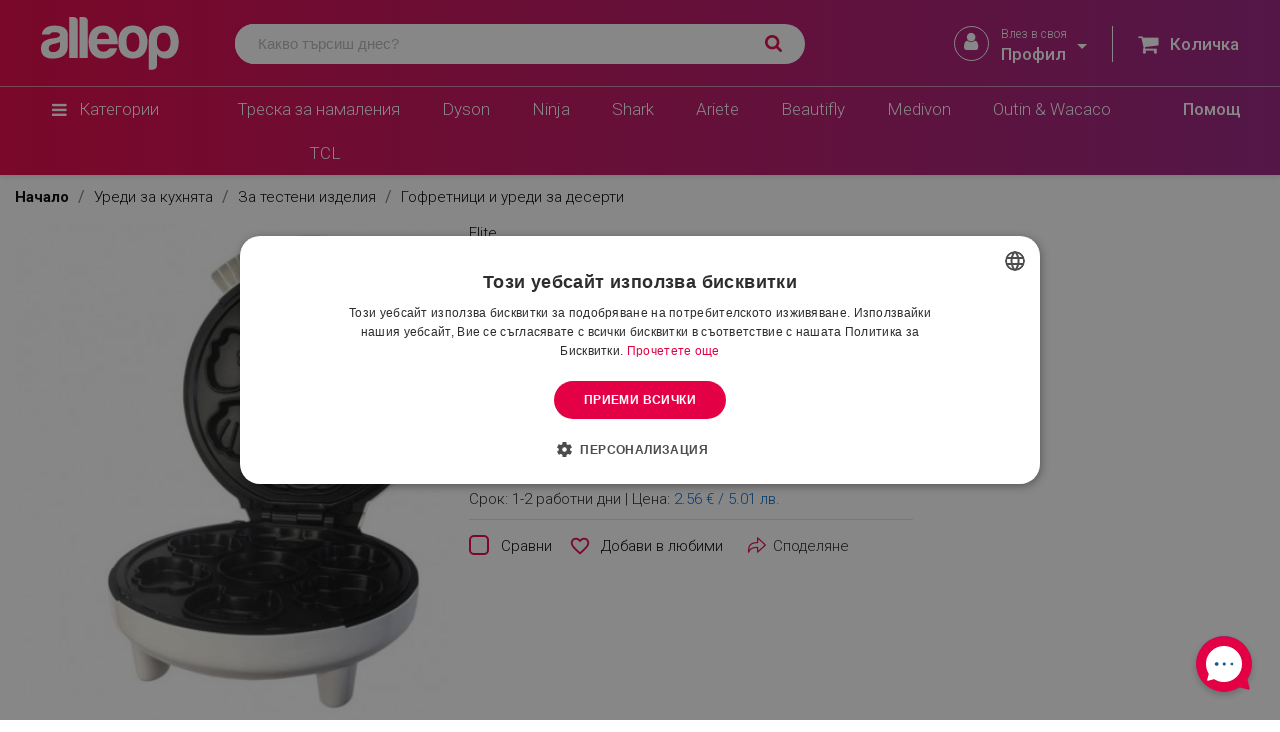

--- FILE ---
content_type: text/html; charset=utf-8
request_url: https://www.alleop.bg/ured-za-sladki-elite-cm-7-1000w-7-formi-nezalepvashto-pokritie-byal-p91394/p
body_size: 65381
content:
<!doctype html>
<html lang="bg-BG">

  <head>
    
      
  <meta charset="utf-8">


  <meta http-equiv="x-ua-compatible" content="ie=edge">


      <script type="text/javascript" charset="UTF-8" src="//cdn.cookie-script.com/s/fd61201823629e09b18d3358e4d3a151.js"></script>
    <script async src="https://scripts.luigisbox.tech/LBX-641708.js"></script>
<link rel='stylesheet' href='https://cdn-uicons.flaticon.com/2.0.0/uicons-regular-rounded/css/uicons-regular-rounded.css'>

<script>
  (function () {
    function wireUp() {
      const manage = document.getElementById('cookiescript_manage_wrap');
      const accept = document.getElementById('cookiescript_accept');
      const save   = document.getElementById('cookiescript_save');
      if (!manage || !accept || !save) return false;

      manage.addEventListener('click', function () {
        accept.style.display = 'none';
        save.style.display = 'block';
      }, { passive: true });

      return true;
    }

    if (!wireUp()) {
      const obs = new MutationObserver(() => {
        if (wireUp()) obs.disconnect();
      });
      obs.observe(document.documentElement, { childList: true, subtree: true });
    }
  })();
</script>


  <title>Уред за сладки Elite CM-7, 1000W, 7 форми, Незалепващо покритие, Бял предлаган от Alleop.bg</title>
  
    <script data-keepinline="true">
    var ajaxGetProductUrl = '//www.alleop.bg/module/cdc_googletagmanager/async';
    var ajaxShippingEvent = 1;
    var ajaxPaymentEvent = 1;

/* datalayer */
dataLayer = window.dataLayer || [];
    let cdcDatalayer = {"pageCategory":"product","event":"view_item","ecommerce":{"currency":"EUR","items":[{"item_name":"Уред за сладки Elite CM-7, 1000W, 7 форми, Незалепващо покритие, Бял","item_id":"532","price":"13.25","price_tax_exc":"11.04","price_tax_inc":"13.25","item_brand":"Elite","item_category":"Уреди за кухнята","item_category2":"За тестени изделия","item_category3":"Гофретници и уреди за десерти","quantity":1}],"value":"13.25"},"userLogged":0,"userId":"guest_936253","google_tag_params":{"ecomm_pagetype":"product","ecomm_prodid":"532","ecomm_totalvalue":13.25,"ecomm_category":"Уреди за кухнята/За тестени изделия/Гофретници и уреди за десерти","ecomm_totalvalue_tax_exc":11.039999999999999}};
    dataLayer.push(cdcDatalayer);

/* call to GTM Tag */
(function(w,d,s,l,i){w[l]=w[l]||[];w[l].push({'gtm.start':
new Date().getTime(),event:'gtm.js'});var f=d.getElementsByTagName(s)[0],
j=d.createElement(s),dl=l!='dataLayer'?'&l='+l:'';j.async=true;j.src=
'https://sgtm.alleop.bg/gtm.js?id='+i+dl;f.parentNode.insertBefore(j,f);
})(window,document,'script','dataLayer','GTM-N3WQFMV');

/* async call to avoid cache system for dynamic data */
dataLayer.push({
  'event': 'datalayer_ready'
});
</script>
  
  <meta name="description" content="Уред за сладки Elite CM-7, 1000W, 7 форми, Незалепващо покритие, Бял предлаган от Alleop.bg">
  <meta name="keywords" content="https://www.alleop.bg/ured-za-sladki-elite-cm-7-1000w-7-formi-nezalepvashto-pokritie-byal-p91394/p">
        <link rel="canonical" href="https://www.alleop.bg/ured-za-sladki-elite-cm-7-1000w-7-formi-nezalepvashto-pokritie-byal-p91394/p">
    
      
  
  
    <script type="application/ld+json">
  {
    "@context": "https://schema.org",
    "@type": "Organization",
    "name" : "Alleop",
    "url" : "https://www.alleop.bg/",
          "logo": {
        "@type": "ImageObject",
        "url":"https://www.alleop.bg/img/logo-1677480742.jpg"
      }
      }
</script>

<script type="application/ld+json">
  {
    "@context": "https://schema.org",
    "@type": "WebPage",
    "isPartOf": {
      "@type": "WebSite",
      "url":  "https://www.alleop.bg/",
      "name": "Alleop"
    },
    "name": "Уред за сладки Elite CM-7, 1000W, 7 форми, Незалепващо покритие, Бял предлаган от Alleop.bg",
    "url":  "https://www.alleop.bg/ured-za-sladki-elite-cm-7-1000w-7-formi-nezalepvashto-pokritie-byal-p91394/p"
  }
</script>


  <script type="application/ld+json">
    {
      "@context": "https://schema.org",
      "@type": "BreadcrumbList",
      "itemListElement": [
                  {
            "@type": "ListItem",
            "position": 1,
            "name": "Начало",
            "item": "https://www.alleop.bg/"
          },                  {
            "@type": "ListItem",
            "position": 2,
            "name": "Уреди за кухнята",
            "item": "https://www.alleop.bg/uredi-za-kuhnyata"
          },                  {
            "@type": "ListItem",
            "position": 3,
            "name": "За тестени изделия",
            "item": "https://www.alleop.bg/uredi-za-kuhnyata/za-testeni-izdeliya"
          },                  {
            "@type": "ListItem",
            "position": 4,
            "name": "Гофретници и уреди за десерти",
            "item": "https://www.alleop.bg/uredi-za-kuhnyata/za-testeni-izdeliya/gofretnici-i-uredi-za-deserti"
          },                  {
            "@type": "ListItem",
            "position": 5,
            "name": "Уред за сладки Elite CM-7, 1000W, 7 форми, Незалепващо покритие, Бял",
            "item": "https://www.alleop.bg/ured-za-sladki-elite-cm-7-1000w-7-formi-nezalepvashto-pokritie-byal-p91394/p"
          }              ]
    }
  </script>
  
  
  
        <script type="application/ld+json">
  {
    "@context": "https://schema.org/",
    "@type": "Product",
    "name": "Уред за сладки Elite CM-7, 1000W, 7 форми, Незалепващо покритие, Бял",
    "description": "Уред за сладки Elite CM-7, 1000W, 7 форми, Незалепващо покритие, Бял предлаган от Alleop.bg",
    "category": "Гофретници и уреди за десерти",
    "image" :"https://www.alleop.bg/5908-home_default/ured-za-sladki-elite-cm-7-1000w-7-formi-nezalepvashto-pokritie-byal-p91394.jpg",    "sku": "9999999CM7",
    "mpn": "CM-7"
    ,"gtin13": "3800132919075"
        ,
    "brand": {
      "@type": "Thing",
      "name": "Elite"
    }
                ,
    "weight": {
        "@context": "https://schema.org",
        "@type": "QuantitativeValue",
        "value": "1.400000",
        "unitCode": "kg"
    }
        ,
    "offers": {
      "@type": "Offer",
      "priceCurrency": "EUR",
      "name": "Уред за сладки Elite CM-7, 1000W, 7 форми, Незалепващо покритие, Бял",
      "price": "13.25",
      "url": "https://www.alleop.bg/ured-za-sladki-elite-cm-7-1000w-7-formi-nezalepvashto-pokritie-byal-p91394/p",
      "priceValidUntil": "2026-02-05",
              "image": ["https://www.alleop.bg/5908-large_default/ured-za-sladki-elite-cm-7-1000w-7-formi-nezalepvashto-pokritie-byal-p91394.jpg","https://www.alleop.bg/5909-large_default/ured-za-sladki-elite-cm-7-1000w-7-formi-nezalepvashto-pokritie-byal-p91394.jpg"],
            "sku": "9999999CM7",
      "mpn": "CM-7",
      "gtin13": "3800132919075",                  "availability": "https://schema.org/OutOfStock",
      "seller": {
        "@type": "Organization",
        "name": "Alleop"
      }
    }
      }
</script>


  
    
  

  
    <meta property="og:title" content="Уред за сладки Elite CM-7, 1000W, 7 форми, Незалепващо покритие, Бял предлаган от Alleop.bg" />
    <meta property="og:description" content="Уред за сладки Elite CM-7, 1000W, 7 форми, Незалепващо покритие, Бял предлаган от Alleop.bg" />
    <meta property="og:url" content="https://www.alleop.bg/ured-za-sladki-elite-cm-7-1000w-7-formi-nezalepvashto-pokritie-byal-p91394/p" />
    <meta property="og:site_name" content="Alleop" />
        



  <meta name="viewport" content="width=device-width, initial-scale=1, maximum-scale=1, user-scalable=0">



  <link rel="icon" type="image/vnd.microsoft.icon" href="https://www.alleop.bg/img/favicon.ico?1711695343">
  <link rel="shortcut icon" type="image/x-icon" href="https://www.alleop.bg/img/favicon.ico?1711695343">



<style type="text/css">@font-face {font-family:Roboto;font-style:normal;font-weight:300;src:url(/cf-fonts/s/roboto/5.0.11/latin-ext/300/normal.woff2);unicode-range:U+0100-02AF,U+0304,U+0308,U+0329,U+1E00-1E9F,U+1EF2-1EFF,U+2020,U+20A0-20AB,U+20AD-20CF,U+2113,U+2C60-2C7F,U+A720-A7FF;font-display:swap;}@font-face {font-family:Roboto;font-style:normal;font-weight:300;src:url(/cf-fonts/s/roboto/5.0.11/greek/300/normal.woff2);unicode-range:U+0370-03FF;font-display:swap;}@font-face {font-family:Roboto;font-style:normal;font-weight:300;src:url(/cf-fonts/s/roboto/5.0.11/latin/300/normal.woff2);unicode-range:U+0000-00FF,U+0131,U+0152-0153,U+02BB-02BC,U+02C6,U+02DA,U+02DC,U+0304,U+0308,U+0329,U+2000-206F,U+2074,U+20AC,U+2122,U+2191,U+2193,U+2212,U+2215,U+FEFF,U+FFFD;font-display:swap;}@font-face {font-family:Roboto;font-style:normal;font-weight:300;src:url(/cf-fonts/s/roboto/5.0.11/vietnamese/300/normal.woff2);unicode-range:U+0102-0103,U+0110-0111,U+0128-0129,U+0168-0169,U+01A0-01A1,U+01AF-01B0,U+0300-0301,U+0303-0304,U+0308-0309,U+0323,U+0329,U+1EA0-1EF9,U+20AB;font-display:swap;}@font-face {font-family:Roboto;font-style:normal;font-weight:300;src:url(/cf-fonts/s/roboto/5.0.11/cyrillic/300/normal.woff2);unicode-range:U+0301,U+0400-045F,U+0490-0491,U+04B0-04B1,U+2116;font-display:swap;}@font-face {font-family:Roboto;font-style:normal;font-weight:300;src:url(/cf-fonts/s/roboto/5.0.11/greek-ext/300/normal.woff2);unicode-range:U+1F00-1FFF;font-display:swap;}@font-face {font-family:Roboto;font-style:normal;font-weight:300;src:url(/cf-fonts/s/roboto/5.0.11/cyrillic-ext/300/normal.woff2);unicode-range:U+0460-052F,U+1C80-1C88,U+20B4,U+2DE0-2DFF,U+A640-A69F,U+FE2E-FE2F;font-display:swap;}@font-face {font-family:Roboto;font-style:normal;font-weight:400;src:url(/cf-fonts/s/roboto/5.0.11/latin-ext/400/normal.woff2);unicode-range:U+0100-02AF,U+0304,U+0308,U+0329,U+1E00-1E9F,U+1EF2-1EFF,U+2020,U+20A0-20AB,U+20AD-20CF,U+2113,U+2C60-2C7F,U+A720-A7FF;font-display:swap;}@font-face {font-family:Roboto;font-style:normal;font-weight:400;src:url(/cf-fonts/s/roboto/5.0.11/greek/400/normal.woff2);unicode-range:U+0370-03FF;font-display:swap;}@font-face {font-family:Roboto;font-style:normal;font-weight:400;src:url(/cf-fonts/s/roboto/5.0.11/cyrillic-ext/400/normal.woff2);unicode-range:U+0460-052F,U+1C80-1C88,U+20B4,U+2DE0-2DFF,U+A640-A69F,U+FE2E-FE2F;font-display:swap;}@font-face {font-family:Roboto;font-style:normal;font-weight:400;src:url(/cf-fonts/s/roboto/5.0.11/cyrillic/400/normal.woff2);unicode-range:U+0301,U+0400-045F,U+0490-0491,U+04B0-04B1,U+2116;font-display:swap;}@font-face {font-family:Roboto;font-style:normal;font-weight:400;src:url(/cf-fonts/s/roboto/5.0.11/latin/400/normal.woff2);unicode-range:U+0000-00FF,U+0131,U+0152-0153,U+02BB-02BC,U+02C6,U+02DA,U+02DC,U+0304,U+0308,U+0329,U+2000-206F,U+2074,U+20AC,U+2122,U+2191,U+2193,U+2212,U+2215,U+FEFF,U+FFFD;font-display:swap;}@font-face {font-family:Roboto;font-style:normal;font-weight:400;src:url(/cf-fonts/s/roboto/5.0.11/vietnamese/400/normal.woff2);unicode-range:U+0102-0103,U+0110-0111,U+0128-0129,U+0168-0169,U+01A0-01A1,U+01AF-01B0,U+0300-0301,U+0303-0304,U+0308-0309,U+0323,U+0329,U+1EA0-1EF9,U+20AB;font-display:swap;}@font-face {font-family:Roboto;font-style:normal;font-weight:400;src:url(/cf-fonts/s/roboto/5.0.11/greek-ext/400/normal.woff2);unicode-range:U+1F00-1FFF;font-display:swap;}@font-face {font-family:Roboto;font-style:normal;font-weight:500;src:url(/cf-fonts/s/roboto/5.0.11/cyrillic-ext/500/normal.woff2);unicode-range:U+0460-052F,U+1C80-1C88,U+20B4,U+2DE0-2DFF,U+A640-A69F,U+FE2E-FE2F;font-display:swap;}@font-face {font-family:Roboto;font-style:normal;font-weight:500;src:url(/cf-fonts/s/roboto/5.0.11/latin/500/normal.woff2);unicode-range:U+0000-00FF,U+0131,U+0152-0153,U+02BB-02BC,U+02C6,U+02DA,U+02DC,U+0304,U+0308,U+0329,U+2000-206F,U+2074,U+20AC,U+2122,U+2191,U+2193,U+2212,U+2215,U+FEFF,U+FFFD;font-display:swap;}@font-face {font-family:Roboto;font-style:normal;font-weight:500;src:url(/cf-fonts/s/roboto/5.0.11/greek-ext/500/normal.woff2);unicode-range:U+1F00-1FFF;font-display:swap;}@font-face {font-family:Roboto;font-style:normal;font-weight:500;src:url(/cf-fonts/s/roboto/5.0.11/latin-ext/500/normal.woff2);unicode-range:U+0100-02AF,U+0304,U+0308,U+0329,U+1E00-1E9F,U+1EF2-1EFF,U+2020,U+20A0-20AB,U+20AD-20CF,U+2113,U+2C60-2C7F,U+A720-A7FF;font-display:swap;}@font-face {font-family:Roboto;font-style:normal;font-weight:500;src:url(/cf-fonts/s/roboto/5.0.11/vietnamese/500/normal.woff2);unicode-range:U+0102-0103,U+0110-0111,U+0128-0129,U+0168-0169,U+01A0-01A1,U+01AF-01B0,U+0300-0301,U+0303-0304,U+0308-0309,U+0323,U+0329,U+1EA0-1EF9,U+20AB;font-display:swap;}@font-face {font-family:Roboto;font-style:normal;font-weight:500;src:url(/cf-fonts/s/roboto/5.0.11/greek/500/normal.woff2);unicode-range:U+0370-03FF;font-display:swap;}@font-face {font-family:Roboto;font-style:normal;font-weight:500;src:url(/cf-fonts/s/roboto/5.0.11/cyrillic/500/normal.woff2);unicode-range:U+0301,U+0400-045F,U+0490-0491,U+04B0-04B1,U+2116;font-display:swap;}@font-face {font-family:Roboto;font-style:normal;font-weight:700;src:url(/cf-fonts/s/roboto/5.0.11/greek-ext/700/normal.woff2);unicode-range:U+1F00-1FFF;font-display:swap;}@font-face {font-family:Roboto;font-style:normal;font-weight:700;src:url(/cf-fonts/s/roboto/5.0.11/latin-ext/700/normal.woff2);unicode-range:U+0100-02AF,U+0304,U+0308,U+0329,U+1E00-1E9F,U+1EF2-1EFF,U+2020,U+20A0-20AB,U+20AD-20CF,U+2113,U+2C60-2C7F,U+A720-A7FF;font-display:swap;}@font-face {font-family:Roboto;font-style:normal;font-weight:700;src:url(/cf-fonts/s/roboto/5.0.11/cyrillic/700/normal.woff2);unicode-range:U+0301,U+0400-045F,U+0490-0491,U+04B0-04B1,U+2116;font-display:swap;}@font-face {font-family:Roboto;font-style:normal;font-weight:700;src:url(/cf-fonts/s/roboto/5.0.11/vietnamese/700/normal.woff2);unicode-range:U+0102-0103,U+0110-0111,U+0128-0129,U+0168-0169,U+01A0-01A1,U+01AF-01B0,U+0300-0301,U+0303-0304,U+0308-0309,U+0323,U+0329,U+1EA0-1EF9,U+20AB;font-display:swap;}@font-face {font-family:Roboto;font-style:normal;font-weight:700;src:url(/cf-fonts/s/roboto/5.0.11/latin/700/normal.woff2);unicode-range:U+0000-00FF,U+0131,U+0152-0153,U+02BB-02BC,U+02C6,U+02DA,U+02DC,U+0304,U+0308,U+0329,U+2000-206F,U+2074,U+20AC,U+2122,U+2191,U+2193,U+2212,U+2215,U+FEFF,U+FFFD;font-display:swap;}@font-face {font-family:Roboto;font-style:normal;font-weight:700;src:url(/cf-fonts/s/roboto/5.0.11/greek/700/normal.woff2);unicode-range:U+0370-03FF;font-display:swap;}@font-face {font-family:Roboto;font-style:normal;font-weight:700;src:url(/cf-fonts/s/roboto/5.0.11/cyrillic-ext/700/normal.woff2);unicode-range:U+0460-052F,U+1C80-1C88,U+20B4,U+2DE0-2DFF,U+A640-A69F,U+FE2E-FE2F;font-display:swap;}@font-face {font-family:Roboto;font-style:italic;font-weight:400;src:url(/cf-fonts/s/roboto/5.0.11/greek-ext/400/italic.woff2);unicode-range:U+1F00-1FFF;font-display:swap;}@font-face {font-family:Roboto;font-style:italic;font-weight:400;src:url(/cf-fonts/s/roboto/5.0.11/cyrillic/400/italic.woff2);unicode-range:U+0301,U+0400-045F,U+0490-0491,U+04B0-04B1,U+2116;font-display:swap;}@font-face {font-family:Roboto;font-style:italic;font-weight:400;src:url(/cf-fonts/s/roboto/5.0.11/latin/400/italic.woff2);unicode-range:U+0000-00FF,U+0131,U+0152-0153,U+02BB-02BC,U+02C6,U+02DA,U+02DC,U+0304,U+0308,U+0329,U+2000-206F,U+2074,U+20AC,U+2122,U+2191,U+2193,U+2212,U+2215,U+FEFF,U+FFFD;font-display:swap;}@font-face {font-family:Roboto;font-style:italic;font-weight:400;src:url(/cf-fonts/s/roboto/5.0.11/vietnamese/400/italic.woff2);unicode-range:U+0102-0103,U+0110-0111,U+0128-0129,U+0168-0169,U+01A0-01A1,U+01AF-01B0,U+0300-0301,U+0303-0304,U+0308-0309,U+0323,U+0329,U+1EA0-1EF9,U+20AB;font-display:swap;}@font-face {font-family:Roboto;font-style:italic;font-weight:400;src:url(/cf-fonts/s/roboto/5.0.11/cyrillic-ext/400/italic.woff2);unicode-range:U+0460-052F,U+1C80-1C88,U+20B4,U+2DE0-2DFF,U+A640-A69F,U+FE2E-FE2F;font-display:swap;}@font-face {font-family:Roboto;font-style:italic;font-weight:400;src:url(/cf-fonts/s/roboto/5.0.11/latin-ext/400/italic.woff2);unicode-range:U+0100-02AF,U+0304,U+0308,U+0329,U+1E00-1E9F,U+1EF2-1EFF,U+2020,U+20A0-20AB,U+20AD-20CF,U+2113,U+2C60-2C7F,U+A720-A7FF;font-display:swap;}@font-face {font-family:Roboto;font-style:italic;font-weight:400;src:url(/cf-fonts/s/roboto/5.0.11/greek/400/italic.woff2);unicode-range:U+0370-03FF;font-display:swap;}</style>

  <link rel="stylesheet" type="text/css" href="/themes/alleop-child/assets//css/slick.css"/>




  	


  <script defer type="text/javascript" src="/themes/alleop-child/assets/js/slick.min.js"></script>
 
  <script defer type="text/javascript" src="/themes/alleop-child/assets/js/zoom-by-ironex.min.js"></script>
  <script type="text/javascript">
        var ALPUTILITIES_GTM_ON = 0;
        var ETS_RV_CUSTOMER_IS_LOGGED = false;
        var ETS_RV_DEFAULT_LANGUAGE_MSG = "Default language cannot be empty!";
        var ETS_RV_DEFAULT_RATE = 0;
        var ETS_RV_DESIGN_COLOR1 = 0;
        var ETS_RV_PRESS_ENTER_ENABLED = 0;
        var ETS_RV_QUESTION_ENABLED = 1;
        var ETS_RV_RECAPTCHA_ENABLED = 0;
        var ETS_RV_RECAPTCHA_FOR = ["review","comment","reply","qa","qa_answer","qa_comment"];
        var ETS_RV_RECAPTCHA_SITE_KEY = "";
        var ETS_RV_RECAPTCHA_TYPE = "recaptcha_v2";
        var ETS_RV_RECAPTCHA_USER_REGISTERED = 1;
        var ETS_RV_RECAPTCHA_VALID = 0;
        var ETS_RV_REQUIRE_TITLE = 1;
        var ETS_RV_REVIEW_ENABLED = 1;
        var PS_ATTACHMENT_MAXIMUM_SIZE = 8388608;
        var PS_ATTACHMENT_MAXIMUM_SIZE_TEXT = "8 MB";
        var addJsDef = false;
        var back_office = 0;
        var base_url = "https:\/\/www.alleop.bg\/";
        var blocksearch_type = "top";
        var blockwishlistController = "https:\/\/www.alleop.bg\/module\/blockwishlist\/action";
        var currencyRates = {"BGN":"1.000000","EUR":"1.000000","current":{"iso_code":"EUR","conversion_rate":"1.000000"}};
        var ets_rv_datetime_picker = "{\"prevText\":\"\",\"nextText\":\"\",\"dateFormat\":\"yy-mm-dd\",\"currentText\":\"\\u0421\\u0435\\u0433\\u0430\",\"closeText\":\"\\u0413\\u043e\\u0442\\u043e\\u0432\\u043e\",\"ampm\":false,\"amNames\":[\"AM\",\"A\"],\"pmNames\":[\"PM\",\"P\"],\"timeFormat\":\"hh:mm:ss tt\",\"timeSuffix\":\"\",\"timeOnlyTitle\":\"Choose time\",\"timeText\":\"\\u0412\\u0440\\u0435\\u043c\\u0435\",\"hourText\":\"\\u0447\\u0430\\u0441\",\"minuteText\":\"\\u043c\\u0438\\u043d\\u0443\\u0442\\u0430\",\"maxDate\":\"2026-01-21 10:39:44\"}";
        var ets_rv_please_sign_dislike = "Please sign in or register to dislike";
        var ets_rv_please_sign_like = "Please sign in or register to like";
        var ets_rv_please_sign_question = "Please sign in or register to ask your question";
        var ets_rv_please_sign_review = "Please sign in or register to write your review";
        var file_is_to_large_text = "File is too large. Maximum size allowed: %s";
        var file_not_valid_text = "File type is not allowed";
        var isCustomerLogged = false;
        var isLogged = false;
        var language_code = "bg";
        var nxtal_compare_link = "https:\/\/www.alleop.bg\/module\/nxtalcompare\/compare";
        var nxtal_token = "778edd54021b197a8b95278064061721";
        var prestashop = {"cart":{"products":[],"totals":{"total":{"type":"total","label":"\u041e\u0431\u0449\u043e","amount":0,"value":"0.00 \u20ac \/ 0.00 \u043b\u0432."},"total_including_tax":{"type":"total","label":"\u041e\u0431\u0449\u043e (\u0441 \u0434\u0430\u043d\u044a\u043a)","amount":0,"value":"0.00 \u20ac \/ 0.00 \u043b\u0432."},"total_excluding_tax":{"type":"total","label":"\u041e\u0431\u0449\u043e (\u0431\u0435\u0437 \u0434\u0430\u043d\u044a\u043a)","amount":0,"value":"0.00 \u20ac \/ 0.00 \u043b\u0432."}},"subtotals":{"products":{"type":"products","label":"\u041c\u0435\u0436\u0434\u0438\u043d\u043d\u0430 \u0441\u0443\u043c\u0430","amount":0,"value":"0.00 \u20ac \/ 0.00 \u043b\u0432."},"discounts":null,"shipping":{"type":"shipping","label":"\u0414\u043e\u0441\u0442\u0430\u0432\u043a\u0430","amount":0,"value":""},"tax":null},"products_count":0,"summary_string":"0 \u0430\u0440\u0442\u0438\u043a\u0443\u043b\u0430","vouchers":{"allowed":1,"added":[]},"discounts":[],"minimalPurchase":0,"minimalPurchaseRequired":""},"currency":{"id":1,"name":"\u0415\u0432\u0440\u043e","iso_code":"EUR","iso_code_num":"978","sign":"\u20ac"},"customer":{"lastname":null,"firstname":null,"email":null,"birthday":null,"newsletter":null,"newsletter_date_add":null,"optin":null,"website":null,"company":null,"siret":null,"ape":null,"is_logged":false,"gender":{"type":null,"name":null},"addresses":[]},"language":{"name":"\u0431\u044a\u043b\u0433\u0430\u0440\u0441\u043a\u0438 \u0435\u0437\u0438\u043a (Bulgarian)","iso_code":"bg","locale":"bg-BG","language_code":"bg-bg","is_rtl":"0","date_format_lite":"d-m-Y","date_format_full":"d-m-Y H:i:s","id":1},"page":{"title":"","canonical":"https:\/\/www.alleop.bg\/ured-za-sladki-elite-cm-7-1000w-7-formi-nezalepvashto-pokritie-byal-p91394\/p","meta":{"title":"\u0423\u0440\u0435\u0434 \u0437\u0430 \u0441\u043b\u0430\u0434\u043a\u0438 Elite CM-7, 1000W, 7 \u0444\u043e\u0440\u043c\u0438, \u041d\u0435\u0437\u0430\u043b\u0435\u043f\u0432\u0430\u0449\u043e \u043f\u043e\u043a\u0440\u0438\u0442\u0438\u0435, \u0411\u044f\u043b \u043f\u0440\u0435\u0434\u043b\u0430\u0433\u0430\u043d \u043e\u0442 Alleop.bg","description":"\u0423\u0440\u0435\u0434 \u0437\u0430 \u0441\u043b\u0430\u0434\u043a\u0438 Elite CM-7, 1000W, 7 \u0444\u043e\u0440\u043c\u0438, \u041d\u0435\u0437\u0430\u043b\u0435\u043f\u0432\u0430\u0449\u043e \u043f\u043e\u043a\u0440\u0438\u0442\u0438\u0435, \u0411\u044f\u043b \u043f\u0440\u0435\u0434\u043b\u0430\u0433\u0430\u043d \u043e\u0442 Alleop.bg","keywords":"https:\/\/www.alleop.bg\/ured-za-sladki-elite-cm-7-1000w-7-formi-nezalepvashto-pokritie-byal-p91394\/p","robots":"index"},"page_name":"product","body_classes":{"lang-bg":true,"lang-rtl":false,"country-BG":true,"currency-EUR":true,"layout-full-width":true,"page-product":true,"tax-display-enabled":true,"product-id-532":true,"product-\u0423\u0440\u0435\u0434 \u0437\u0430 \u0441\u043b\u0430\u0434\u043a\u0438 Elite CM-7, 1000W, 7 \u0444\u043e\u0440\u043c\u0438, \u041d\u0435\u0437\u0430\u043b\u0435\u043f\u0432\u0430\u0449\u043e \u043f\u043e\u043a\u0440\u0438\u0442\u0438\u0435, \u0411\u044f\u043b":true,"product-id-category-13200204":true,"product-id-manufacturer-906":true,"product-id-supplier-30":true},"admin_notifications":[]},"shop":{"name":"Alleop","logo":"https:\/\/www.alleop.bg\/img\/logo-1677480742.jpg","stores_icon":"https:\/\/www.alleop.bg\/img\/logo_stores.png","favicon":"https:\/\/www.alleop.bg\/img\/favicon.ico"},"urls":{"base_url":"https:\/\/www.alleop.bg\/","current_url":"https:\/\/www.alleop.bg\/ured-za-sladki-elite-cm-7-1000w-7-formi-nezalepvashto-pokritie-byal-p91394\/p","shop_domain_url":"https:\/\/www.alleop.bg","img_ps_url":"https:\/\/www.alleop.bg\/img\/","img_cat_url":"https:\/\/www.alleop.bg\/img\/c\/","img_lang_url":"https:\/\/www.alleop.bg\/img\/l\/","img_prod_url":"https:\/\/www.alleop.bg\/img\/p\/","img_manu_url":"https:\/\/www.alleop.bg\/img\/m\/","img_sup_url":"https:\/\/www.alleop.bg\/img\/su\/","img_ship_url":"https:\/\/www.alleop.bg\/img\/s\/","img_store_url":"https:\/\/www.alleop.bg\/img\/st\/","img_col_url":"https:\/\/www.alleop.bg\/img\/co\/","img_url":"https:\/\/www.alleop.bg\/themes\/alleop-child\/assets\/img\/","css_url":"https:\/\/www.alleop.bg\/themes\/alleop-child\/assets\/css\/","js_url":"https:\/\/www.alleop.bg\/themes\/alleop-child\/assets\/js\/","pic_url":"https:\/\/www.alleop.bg\/upload\/","pages":{"address":"https:\/\/www.alleop.bg\/address","addresses":"https:\/\/www.alleop.bg\/addresses","authentication":"https:\/\/www.alleop.bg\/sign-in","cart":"https:\/\/www.alleop.bg\/cart","category":"https:\/\/www.alleop.bg\/index.php?controller=category","cms":"https:\/\/www.alleop.bg\/index.php?controller=cms","contact":"https:\/\/www.alleop.bg\/contacts","discount":"https:\/\/www.alleop.bg\/discount","guest_tracking":"https:\/\/www.alleop.bg\/\u043f\u0440\u043e\u0441\u043b\u0435\u0434\u044f\u0432\u0430\u043d\u0435-\u043e\u0442-\u0433\u043e\u0441\u0442","history":"https:\/\/www.alleop.bg\/order-history","identity":"https:\/\/www.alleop.bg\/Identity","index":"https:\/\/www.alleop.bg\/","my_account":"https:\/\/www.alleop.bg\/my-profile","order_confirmation":"https:\/\/www.alleop.bg\/thank-you","order_detail":"https:\/\/www.alleop.bg\/index.php?controller=order-detail","order_follow":"https:\/\/www.alleop.bg\/tracking-order","order":"https:\/\/www.alleop.bg\/checkout","order_return":"https:\/\/www.alleop.bg\/order-return","order_slip":"https:\/\/www.alleop.bg\/credit-notation","pagenotfound":"https:\/\/www.alleop.bg\/404","password":"https:\/\/www.alleop.bg\/zabravena-parola","pdf_invoice":"https:\/\/www.alleop.bg\/index.php?controller=pdf-invoice","pdf_order_return":"https:\/\/www.alleop.bg\/index.php?controller=pdf-order-return","pdf_order_slip":"https:\/\/www.alleop.bg\/index.php?controller=pdf-order-slip","prices_drop":"https:\/\/www.alleop.bg\/namaleni","product":"https:\/\/www.alleop.bg\/index.php?controller=product","search":"https:\/\/www.alleop.bg\/search","sitemap":"https:\/\/www.alleop.bg\/sitemap","stores":"https:\/\/www.alleop.bg\/stores","supplier":"https:\/\/www.alleop.bg\/suppliers","register":"https:\/\/www.alleop.bg\/sign-in?create_account=1","order_login":"https:\/\/www.alleop.bg\/checkout?login=1"},"alternative_langs":[],"theme_assets":"\/themes\/alleop-child\/assets\/","actions":{"logout":"https:\/\/www.alleop.bg\/?mylogout="},"no_picture_image":{"bySize":{"small_default":{"url":"https:\/\/www.alleop.bg\/img\/p\/bg-default-small_default.jpg","width":98,"height":98},"cart_default":{"url":"https:\/\/www.alleop.bg\/img\/p\/bg-default-cart_default.jpg","width":125,"height":125},"home_default":{"url":"https:\/\/www.alleop.bg\/img\/p\/bg-default-home_default.jpg","width":160,"height":160},"medium_default":{"url":"https:\/\/www.alleop.bg\/img\/p\/bg-default-medium_default.jpg","width":452,"height":452},"large_default":{"url":"https:\/\/www.alleop.bg\/img\/p\/bg-default-large_default.jpg","width":800,"height":800}},"small":{"url":"https:\/\/www.alleop.bg\/img\/p\/bg-default-small_default.jpg","width":98,"height":98},"medium":{"url":"https:\/\/www.alleop.bg\/img\/p\/bg-default-home_default.jpg","width":160,"height":160},"large":{"url":"https:\/\/www.alleop.bg\/img\/p\/bg-default-large_default.jpg","width":800,"height":800},"legend":""}},"configuration":{"display_taxes_label":true,"display_prices_tax_incl":true,"is_catalog":false,"show_prices":true,"opt_in":{"partner":true},"quantity_discount":{"type":"discount","label":"Unit discount"},"voucher_enabled":1,"return_enabled":1},"field_required":[],"breadcrumb":{"links":[{"title":"\u041d\u0430\u0447\u0430\u043b\u043e","url":"https:\/\/www.alleop.bg\/"},{"title":"\u0423\u0440\u0435\u0434\u0438 \u0437\u0430 \u043a\u0443\u0445\u043d\u044f\u0442\u0430","url":"https:\/\/www.alleop.bg\/uredi-za-kuhnyata"},{"title":"\u0417\u0430 \u0442\u0435\u0441\u0442\u0435\u043d\u0438 \u0438\u0437\u0434\u0435\u043b\u0438\u044f","url":"https:\/\/www.alleop.bg\/uredi-za-kuhnyata\/za-testeni-izdeliya"},{"title":"\u0413\u043e\u0444\u0440\u0435\u0442\u043d\u0438\u0446\u0438 \u0438 \u0443\u0440\u0435\u0434\u0438 \u0437\u0430 \u0434\u0435\u0441\u0435\u0440\u0442\u0438","url":"https:\/\/www.alleop.bg\/uredi-za-kuhnyata\/za-testeni-izdeliya\/gofretnici-i-uredi-za-deserti"},{"title":"\u0423\u0440\u0435\u0434 \u0437\u0430 \u0441\u043b\u0430\u0434\u043a\u0438 Elite CM-7, 1000W, 7 \u0444\u043e\u0440\u043c\u0438, \u041d\u0435\u0437\u0430\u043b\u0435\u043f\u0432\u0430\u0449\u043e \u043f\u043e\u043a\u0440\u0438\u0442\u0438\u0435, \u0411\u044f\u043b","url":"https:\/\/www.alleop.bg\/ured-za-sladki-elite-cm-7-1000w-7-formi-nezalepvashto-pokritie-byal-p91394\/p"}],"count":5},"link":{"protocol_link":"https:\/\/","protocol_content":"https:\/\/"},"time":1768984784,"static_token":"778edd54021b197a8b95278064061721","token":"9978f24ab1f88211f402347e6b5bb50d","debug":false};
        var prestashopFacebookAjaxController = "https:\/\/www.alleop.bg\/module\/ps_facebook\/Ajax";
        var productCommentAbuseReportErrorMessage = "Sorry, your abuse report cannot be sent.";
        var productCommentPostErrorMessage = "Sorry, your review cannot be posted.";
        var productCommentUpdatePostErrorMessage = "\u0412\u0430\u0448\u0430\u0442\u0430 \u043e\u0446\u0435\u043d\u043a\u0430 \u043d\u0435 \u043c\u043e\u0436\u0435 \u0434\u0430 \u0431\u044a\u0434\u0435 \u0438\u0437\u043f\u0440\u0430\u0442\u0435\u043d\u0430";
        var productsAlreadyTagged = [];
        var psemailsubscription_subscription = "https:\/\/www.alleop.bg\/module\/ps_emailsubscription\/subscription";
        var removeFromWishlistUrl = "https:\/\/www.alleop.bg\/module\/blockwishlist\/action?action=deleteProductFromWishlist";
        var search_url = "https:\/\/www.alleop.bg\/search";
        var ssa_autocomplete_url = "https:\/\/www.alleop.bg\/module\/savvysearch\/autocomplete";
        var ssa_currency_blank = 1;
        var ssa_currency_format = null;
        var ssa_currency_sign = "\u20ac";
        var ssa_minchars = 3;
        var wishlistAddProductToCartUrl = "https:\/\/www.alleop.bg\/module\/blockwishlist\/action?action=addProductToCart";
        var wishlistUrl = "https:\/\/www.alleop.bg\/module\/blockwishlist\/view";
      </script>
		<link rel="stylesheet" href="https://www.alleop.bg/themes/alleop-child/assets/css/theme.css" media="all">
		<link rel="stylesheet" href="https://www.alleop.bg/modules/ps_searchbar/ps_searchbar.css" media="all">
		<link rel="stylesheet" href="https://www.alleop.bg/modules/creativeelements/views/css/frontend.min.css?v=2.5.11" media="all">
		<link rel="stylesheet" href="https://www.alleop.bg/modules/creativeelements/views/css/ce/5020101.css?v=1767700392" media="all">
		<link rel="stylesheet" href="https://www.alleop.bg/modules/creativeelements/views/css/ce/59020101.css?v=1767700393" media="all">
		<link rel="stylesheet" href="https://www.alleop.bg/modules/creativeelements/views/css/ce/2020101.css?v=1767700394" media="all">
		<link rel="stylesheet" href="https://www.alleop.bg/modules/creativeelements/views/css/ce/55020101.css?v=1767700394" media="all">
		<link rel="stylesheet" href="https://www.alleop.bg/modules/creativeelements/views/lib/font-awesome/css/font-awesome.min.css?v=4.7-swap" media="all">
		<link rel="stylesheet" href="https://www.alleop.bg/modules/creativeelements/views/lib/animations/animations.min.css?v=2.5.11" media="all">
		<link rel="stylesheet" href="https://www.alleop.bg/modules/creativeelements/views/lib/ceicons/ceicons.min.css?v=2.5.11" media="all">
		<link rel="stylesheet" href="https://www.alleop.bg/modules/creativeelements/views/css/ce/1-global.css?v=1767753664" media="all">
		<link rel="stylesheet" href="https://fonts.googleapis.com/css?family=Roboto:100,100italic,200,200italic,300,300italic,400,400italic,500,500italic,600,600italic,700,700italic,800,800italic,900,900italic&amp;display=swap&amp;subset=cyrillic" media="all">
		<link rel="stylesheet" href="https://www.alleop.bg/themes/alleop-child/modules/nxtalcompare/views/css/1.7/front.css" media="all">
		<link rel="stylesheet" href="https://www.alleop.bg/themes/alleop-child/modules/ets_megamenu/views/css/animate.css" media="all">
		<link rel="stylesheet" href="https://www.alleop.bg/modules/gsunicreadingleasing/css/gsunicreadingleasing.css" media="all">
		<link rel="stylesheet" href="https://www.alleop.bg/themes/alleop-child/modules/savvysearch/views/css/savvysearch.css" media="all">
		<link rel="stylesheet" href="https://www.alleop.bg/themes/alleop-child/modules/savvysearch/views/css/ssa_icons-1-7.css" media="all">
		<link rel="stylesheet" href="https://www.alleop.bg/themes/alleop-child/modules/savvysearch/views/css/ssa_autocomplete.css" media="all">
		<link rel="stylesheet" href="https://www.alleop.bg/modules/advancedpopupcreator/views/css/advancedpopup-front.css" media="all">
		<link rel="stylesheet" href="https://www.alleop.bg/modules/advancedpopupcreator/lib/fancybox/jquery.fancybox-transitions.css" media="all">
		<link rel="stylesheet" href="https://www.alleop.bg/modules/ets_advancedcaptcha/views/css/front.css" media="all">
		<link rel="stylesheet" href="https://www.alleop.bg/modules/vst_vivnetworks_cj//views/css/front.css" media="all">
		<link rel="stylesheet" href="https://www.alleop.bg/modules/ets_affiliatemarketing/views/css/front.css" media="all">
		<link rel="stylesheet" href="https://www.alleop.bg/themes/alleop-child/modules/ets_reviews/views/css/productcomments.all.css" media="all">
		<link rel="stylesheet" href="https://www.alleop.bg/themes/alleop-child/modules/ets_reviews/views/css/slick-theme.css" media="all">
		<link rel="stylesheet" href="https://www.alleop.bg/themes/alleop-child/modules/ets_reviews/views/css/slick.css" media="all">
		<link rel="stylesheet" href="https://www.alleop.bg/js/jquery/plugins/growl/jquery.growl.css" media="all">
		<link rel="stylesheet" href="https://www.alleop.bg/themes/alleop-child/modules/ets_reviews/views/css/productcomments.css" media="all">
		<link rel="stylesheet" href="https://www.alleop.bg/themes/alleop-child/modules/productlabelsandstickers/views/css/stickers.css" media="all">
		<link rel="stylesheet" href="https://www.alleop.bg/modules/alputilities/views/css/points-badge.css" media="all">
		<link rel="stylesheet" href="https://www.alleop.bg/js/jquery/ui/themes/base/minified/jquery-ui.min.css" media="all">
		<link rel="stylesheet" href="https://www.alleop.bg/js/jquery/ui/themes/base/minified/jquery.ui.theme.min.css" media="all">
		<link rel="stylesheet" href="https://www.alleop.bg/modules/blockwishlist/public/wishlist.css" media="all">
		<link rel="stylesheet" href="https://www.alleop.bg/js/jquery/plugins/growl/jquery.growl.css" media="all">
		<link rel="stylesheet" href="https://www.alleop.bg/js/jquery/plugins/autocomplete/jquery.autocomplete.css" media="all">
		<link rel="stylesheet" href="https://www.alleop.bg/js/jquery/plugins/fancybox/jquery.fancybox.css" media="all">
		<link rel="stylesheet" href="https://www.alleop.bg/modules/ps_imageslider/css/homeslider.css" media="all">
		<link rel="stylesheet" href="https://www.alleop.bg/themes/alleop-child/modules/ets_megamenu/views/css/megamenu.css" media="all">
		<link rel="stylesheet" href="https://www.alleop.bg/themes/alleop-child/modules/ets_megamenu/views/css/fix17.css" media="all">
		<link rel="stylesheet" href="https://www.alleop.bg/modules/ets_megamenu/views/css/cache.css" media="all">
		<link rel="stylesheet" href="https://www.alleop.bg/modules/vst_eurozone/views/css/front.css" media="all">
		<link rel="stylesheet" href="https://www.alleop.bg/modules/alputilities/views/css/benefits.css" media="all">
		<link rel="stylesheet" href="https://www.alleop.bg/modules/bnplpayment/css/bnpl_product.css" media="all">
		<link rel="stylesheet" href="https://www.alleop.bg/themes/alleop-child/assets/css/custom.css" media="all">
	
		<style>
	/* Start custom CSS for icon-list, class: .elementor-element-5dec41e */@media (max-width:1024px) {
    .mob-subheader-el .elementor-icon-list-items {
    display: flex;
    gap: 0.725rem;
}

.mob-subheader-el .elementor-icon-list-text {
    color: white;
    font-weight: 300;
}

.elementor-5020101 {
    display: none;
}
}/* End custom CSS */
/* Start custom CSS for section, class: .elementor-element-ac45a11 */@media (max-width:600px) {
    #sub-header-mobile {
    display: flex!important;
    overflow: auto;
    white-space: nowrap;
    }
}/* End custom CSS */
	</style>
	


	<script>
			var ceFrontendConfig = {"environmentMode":{"edit":false,"wpPreview":false},"is_rtl":false,"breakpoints":{"xs":0,"sm":480,"md":768,"lg":1025,"xl":1440,"xxl":1600},"version":"2.5.11","urls":{"assets":"\/modules\/creativeelements\/views\/"},"productQuickView":0,"settings":{"page":[],"general":{"elementor_global_image_lightbox":"1","elementor_enable_lightbox_in_editor":"yes","elementor_lightbox_enable_counter":"yes","elementor_lightbox_enable_zoom":"yes","elementor_lightbox_title_src":"title","elementor_lightbox_description_src":"caption"}},"post":{"id":"532030101","title":"\u0423\u0440\u0435\u0434 \u0437\u0430 \u0441\u043b\u0430\u0434\u043a\u0438 Elite CM-7, 1000W, 7 \u0444\u043e\u0440\u043c\u0438, \u041d\u0435\u0437\u0430\u043b\u0435\u043f\u0432\u0430\u0449\u043e \u043f\u043e\u043a\u0440\u0438\u0442\u0438\u0435, \u0411\u044f\u043b","excerpt":""}};
		</script>
        <link rel="preload" href="/modules/creativeelements/views/lib/ceicons/fonts/ceicons.woff2?fj664s"
            as="font" type="font/woff2" crossorigin>
                <link rel="preload" href="/modules/creativeelements/views/lib/font-awesome/fonts/fontawesome-webfont.woff2?v=4.7.0"
            as="font" type="font/woff2" crossorigin>
        <!--CE-JS-->


  <style></style><script type="text/javascript">var ssa_autocomplete_template ="<# var prop = item['prop'] || {}; #><# if (item.bid==='word') { #><# if (item.type==='header') { #><#= item.label #><# if ('total' in prop) { #><span> (<#= prop.total #>)<\/span><# } #><# } #><# if (item.type==='item') { #><a class='ssa-item-highlight' <# if (item.link) { #>href=\"<#= item.link #>\"<# } #>><#= item.label #><\/a><# } #><# if (item.type==='total') { #><# if ('total' in prop) { #><div class='ssa-total-found'><# if (item.link) { #><a href=\"<#= item.link #>\"><# } #><span><#= item.label #> <#= prop.total #><\/span><# if (item.link) { #><\/a><# } #><\/div><# } #><# } #><# } #><# if (item.bid==='cms') { #><# if (item.type==='header') { #><#= item.label #><# if ('total' in prop) { #><span> (<#= prop.total #>)<\/span><# } #><# } #><# if (item.type==='item') { #><a class='ssa-item-highlight' <# if (item.link) { #>href=\"<#= item.link #>\"<# } #>><#= item.label #><\/a><# } #><# if (item.type==='total') { #><# if ('total' in prop) { #><div class='ssa-total-found'><# if (item.link) { #><a href=\"<#= item.link #>\"><# } #><span><#= item.label #> <#= prop.total #><\/span><# if (item.link) { #><\/a><# } #><\/div><# } #><# } #><# } #><#  if (item.bid==='namemf') { #><# if (item.type==='header') { #><#= item.label #><# if ('total' in prop) { #><span> (<#= prop.total #>)<\/span><# } #><# } #><# if (item.type==='item') { #><a class='ssa-item-highlight' <# if (item.link) { #>href=\"<#= item.link #>\"<# } #> ><#= item.label #><\/a><# if (prop.label_nmf)  { #><# if (prop.link_nmf)  { #><a href=\"<#= prop.link_nmf #>\"> (<#= prop.label_nmf #>)<\/a><# } else { #><span > (<#= prop.label_nmf #>)<\/span><# } #><# } #><# } #><# if (item.type==='total') { #><# if ('total' in prop) { #><div class='ssa-total-found'><# if (item.link) { #><a href=\"<#= item.link #>\"><# } #><span><#= item.label #> <#= prop.total #><\/span><# if (item.link) { #><\/a><# } #><\/div><# } #><# } #><# } #><#  if (item.bid==='mfr') { #><# if (item.type==='header') { #><#= item.label #><# if ('total' in prop) { #><span> (<#= prop.total #>)<\/span><# } #><# } #><# if (item.type==='item') { #><a class='ssa-item-highlight' <# if (item.link) { #>href=\"<#= item.link #>\"<# } #> ><#= item.label #> <# if (item.prod_qty)  { #> (<#= item.prod_qty #>) <# } #><\/a><# if (prop.label_mfr)  { #><# if (prop.link_mfr)  { #><a href=\"<#= prop.link_mfr #>\"> (<#= prop.label_mfr #>)<\/a><# } else { #><span > (<#= prop.label_mfr #>)<\/span><# } #><# } #><# } #><# if (item.type==='total') { #><# if ('total' in prop) { #><div class='ssa-total-found'><# if (item.link) { #><a href=\"<#= item.link #>\"><# } #><span><#= item.label #> <#= prop.total #><\/span><# if (item.link) { #><\/a><# } #><\/div><# } #><# } #><# } #><#  if (item.bid==='namecat') { #><# if (item.type==='header') { #><#= item.label #><# if ('total' in prop) { #><span> (<#= prop.total #>)<\/span><# } #><# } #><# if (item.type==='item') { #><# if (prop.cat_full)  { #><# for (var i=0; i<prop.cat_full.length; i++) { #><# if (prop.cat_full[i].link_pcat)  { #><a class='ssa-item-highlight' href=\"<#= prop.cat_full[i].link_pcat #>\"> <#= prop.cat_full[i].label_pcat #><# if (prop.cat_full.length > (i+1)) { #> \/ <# } #><\/a><# } else { #><span class='ssa-item-highlight'> <#= prop.cat_full[i].label_pcat #><# if (prop.cat_full.length > (i+1)) { #> \/ <# } #><\/span><# } #><# } #><# } else { #><a class='ssa-item-highlight' <# if (item.link) { #>href=\"<#= item.link #>\"<# } #> ><#= item.label #><\/a><# if (prop.label_mcat)  { #><# if (prop.link_mcat)  { #><a href=\"<#= prop.link_mcat #>\"> (<#= prop.label_mcat #>)<\/a><# } else { #><span > (<#= prop.label_mcat #>)<\/span><# } #><# } #><# } #><# } #><# if (item.type==='total') { #><# if ('total' in prop) { #><div class='ssa-total-found'><# if (item.link) { #><a href=\"<#= item.link #>\"><# } #><span><#= item.label #> <#= prop.total #><\/span><# if (item.link) { #><\/a><# } #><\/div><# } #><# } #><# } #><#  if (item.bid==='cat') { #><# if (item.type==='header') { #><#= item.label #><# if ('total' in prop) { #><span> (<#= prop.total #>)<\/span><# } #><# } #><# if (item.type==='item') { #><a class='ssa-item-highlight' <# if (item.link) { #>href=\"<#= item.link #>\"<# } #> ><#= item.label #><\/a><# if (prop.label_mcat)  { #><# if (prop.link_mcat)  { #><a href=\"<#= prop.link_mcat #>\"> (<#= prop.label_mcat #>)<\/a><# } else { #><span > (<#= prop.label_mcat #>)<\/span><# } #><# } #><# } #><# if (item.type==='total') { #><# if ('total' in prop) { #><div class='ssa-total-found'><# if (item.link) { #><a href=\"<#= item.link #>\"><# } #><span><#= item.label #> <#= prop.total #><\/span><# if (item.link) { #><\/a><# } #><\/div><# } #><# } #><# } #><# if (item.bid==='prodsimp') { #><# if (item.type==='header') { #><#= item.label #><# if ('total' in prop) { #><span> (<#= prop.total #>)<\/span><# } #><# } #><# if (item.type==='item') { #><a class='ssa-item-highlight' <# if (item.link) { #>href=\"<#= item.link #>\"<# } #> ><#= item.label #><\/a><# if (prop.label_cat)  { #><# if (prop.link_cat)  { #><a href=\"<#= prop.link_cat #>\"> (<#= prop.label_cat #>)<\/a><# } else { #><span> (<#= prop.label_cat #>)<\/span><# } #><# } #><# } #><# if (item.type==='total') { #><# if ('total' in prop) { #><div class='ssa-total-found'><# if (item.link) { #><a href=\"<#= item.link #>\"><# } #><span><#= item.label #> <#= prop.total #><\/span><# if (item.link) { #><\/a><# } #><\/div><# } #><# } #><# } #><# if (item.bid==='prod') { #><# if (item.type==='groupcat') { #><a class='ssa-item-highlight' <# if (item.link) { #>href=\"<#= item.link #>\"<# } #> ><#= item.label #><# if (prop.label_mcat) { #><span class='ssa-item-button' <# if (prop.link_mcat) { #>data-link=\"<#= prop.link_mcat #>\"<# } #>> (<#= prop.label_mcat #>)<\/span><# } #><\/a><# } #><# if (item.type==='header') { #><#= item.label #><# if ('total' in prop) { #><span> (<#= prop.total #>)<\/span><# } #><# } #><# if (item.type==='item') { #><# if (item.link) { #><a class='ssa-autocomplete-product-link' href=\"<#= item.link #>\"><\/a><div class='ssa-autocomplete-product' href=\"<#= item.link #>\"><div class='ssa-table'><div class='ssa-table-row'><# if (prop.image_link) { #><div class='ssa-image ssa-table-cell'><div><img src=\"<#= prop.image_link #>\" \/><\/div><\/div><# } #><div class='ssa-content ssa-table-cell'><# if ('rating' in prop) { #><div class='ssa-rating clearfix'><# for (var i=0; i<5; i++) { #><# if (prop.rating <= i) { #><div class='star'><\/div><# } else { #><div class='star star_on'><\/div><# } #><# } #><\/div><# } #><# if (prop.title) { #><div class='ssa-name'><#= prop.title #><\/div><# } #><# if (prop.label_cat) { #><div class='ssa-product-categories'><a <# if (prop.link_cat) { #>href=\"<#= prop.link_cat #>\"<# } #> ><#= prop.label_cat #><\/a><# if (prop.label_mcat)  { #><# if (prop.link_mcat)  { #><a href=\"<#= prop.link_mcat #>\"> (<#= prop.label_mcat #>)<\/a><# } else { #><span > (<#= prop.label_mcat #>)<\/span><# } #><# } #><\/div><# } #><#  if (prop.reference) { #><div class='ssa-reference'><#= prop.reference #><\/div><# } #><#  if (prop.desc) { #><div class='ssa-description'><#= prop.desc #><\/div><# } #><#  if ( window.ssa_has_addcart && !prop.hide_add_cart ) { #><#  if ( prop.cart_qty ) { #><div class='ssa-add-cart ssa-item-button' title=\"Add to cart\" data-id_product=\"<#= prop.id_product #>\" data-minimal_quantity=\"<#= prop.cart_min_qty #>\" <# if ( prop.cart_qty > 9000 ) { #> onclick=\"event.stopPropagation();event.preventDefault(); window.location.href = '<#= item.link #>'\" <# } #>><svg xmlns=\"http:\/\/www.w3.org\/2000\/svg\" width=\"21.23\" height=\"19.405\" viewBox=\"0 0 21.23 19.405\"><g id=\"cart\" transform=\"translate(-3 -5)\"><path id=\"Path_240\" data-name=\"Path 240\" d=\"M20.1,17.79H11.062a2.646,2.646,0,0,1-2.593-2.126l-1.782-8.9h-2.8A.882.882,0,0,1,3.882,5H7.41a.882.882,0,0,1,.882.706L10.2,15.32a.882.882,0,0,0,.882.706H20.1a.882.882,0,0,0,.882-.7L22.4,8.713a.882.882,0,0,0-.882-1.067h-.882a.882.882,0,1,1,0-1.764h.882a2.646,2.646,0,0,1,2.646,3.211l-1.438,6.615A2.646,2.646,0,0,1,20.1,17.79Z\" transform=\"translate(0)\" fill=\"#fff\"\/><path id=\"Path_241\" data-name=\"Path 241\" d=\"M12.646,26.292a2.646,2.646,0,1,1,2.646-2.646A2.646,2.646,0,0,1,12.646,26.292Zm0-3.528a.882.882,0,1,0,.882.882A.882.882,0,0,0,12.646,22.764Z\" transform=\"translate(-0.826 -1.887)\" fill=\"#fff\"\/><path id=\"Path_242\" data-name=\"Path 242\" d=\"M21.646,26.292a2.646,2.646,0,1,1,2.646-2.646A2.646,2.646,0,0,1,21.646,26.292Zm0-3.528a.882.882,0,1,0,.882.882A.882.882,0,0,0,21.646,22.764Z\" transform=\"translate(-1.887 -1.887)\" fill=\"#fff\"\/><path id=\"Path_243\" data-name=\"Path 243\" d=\"M19.174,11.764H13.882a.882.882,0,0,1,0-1.764h5.292a.882.882,0,1,1,0,1.764Z\" transform=\"translate(-1.18 -0.59)\" fill=\"#fff\"\/><path id=\"Path_244\" data-name=\"Path 244\" d=\"M16.882,14.056A.882.882,0,0,1,16,13.174V7.882a.882.882,0,1,1,1.764,0v5.292A.882.882,0,0,1,16.882,14.056Z\" transform=\"translate(-1.534 -0.236)\" fill=\"#fff\"\/><\/g><\/svg><\/div><# } else { #><div class='ssa-cart-out-of-stock unvisible'><span>Out of stock<\/span><\/div><# } #><# } #><#  if (prop.price) { #><#  var new_price = prop.price;var old_price = prop.old_price || new_price;var reduction = parseInt(prop.reduction, 10) || 0;var has_reduction=(reduction > 0 && new_price < old_price );var formatted_reduction = !has_reduction ? '' : reduction +'%';#><div class='ssa-price-block'><#  if (has_reduction) { #><div class=\"old-price-block\"><div class='ssa-reduce-percent-price'><#= formatted_reduction #><\/div><div class='ssa-old-price'><#= old_price #><\/div><\/div><# } #><div class='ssa-new-price'><#= new_price #><\/div><\/div><# } #><div class='ssa-qty-block'><#  if ( 'qty' in prop ) { #><div class='ssa-qty'>Qty: <#= prop.qty #><\/div><# } #><#  if ( 'min_qty' in prop ) { #><div class='ssa-min-qty'>Min qty: <#= prop.min_qty #><\/div><# } #><\/div><\/div><\/div><\/div><\/div><# } #><# } #><# if (item.type==='total') { #><# if ('total' in prop) { #><div class='ssa-total-found'><# if (item.link) { #><a href=\"<#= item.link #>\"><# } #><span><#= item.label #> <#= prop.total #><\/span><# if (item.link) { #><\/a><# } #><\/div><# } #><# } #><# } #><# if (item.bid === 'notfound') { #><# if (item.type==='item') { #><# if (item.link) { #><div class='ssa-notfound'><a href=\"<#= item.link #>\"><span><#= item.label #><\/span><\/a><\/div><# } else { #><a><span><#= item.label #><\/span><\/a><# } #><# } #><# } #>";</script><script type="text/javascript" style="display: none">
	//Common vars
    var apc_link = "https://www.alleop.bg/module/advancedpopupcreator/popup";
    var apc_token = "778edd54021b197a8b95278064061721";
    var apc_product = "532";
    var apc_category = "0";
    var apc_supplier = "0";
    var apc_manufacturer = "0";
    var apc_cms = "";
    var apc_controller = "product";
    var apc_exit_popups = 0;
</script>
<script src="https://www.google.com/recaptcha/api.js?&hl=bg" ></script>
<script type="text/javascript">
    var PA_GOOGLE_CAPTCHA_THEME = 'light';
            var PA_GOOGLE_V3_CAPTCHA_SITE_KEY = '6LdYo-QpAAAAAPN4XHY-AktmlB1ZzA7B0FUaqNi8';
        var PA_GOOGLE_V3_POSITION = 'bottomleft';
    </script>

<script type="text/javascript">
        var link_cart = "https://www.alleop.bg/cart";
            var link_reward = "https://www.alleop.bg/affiliate-dashboard?ajax=1";
            var link_shopping_cart = "https://www.alleop.bg/module/ps_shoppingcart/ajax";
            var eam_sending_email = "Sending...";
    var eam_email_invalid = "Email is invalid";
    var eam_email_sent_limited = "You have reached the maximum number of invitation";
    var eam_token = "778edd54021b197a8b95278064061721";
    var name_is_blank = 'Name is required';
    var email_is_blank = 'Email is required';
    var email_is_invalid = 'Email is invalid';
</script>
<!-- TikTok Pixel Code Start -->
<script>
!function (w, d, t) {
  w.TiktokAnalyticsObject=t;var ttq=w[t]=w[t]||[];
  ttq.methods=["page","track","identify","instances","debug","on","off","once","ready","alias","group","enableCookie","disableCookie","holdConsent","revokeConsent","grantConsent"];
  ttq.setAndDefer=function(t,e){t[e]=function(){t.push([e].concat([].slice.call(arguments,0)))}};
  for(var i=0;i<ttq.methods.length;i++)ttq.setAndDefer(ttq,ttq.methods[i]);
  ttq.instance=function(t){var e=ttq._i[t]||[];for(var n=0;n<ttq.methods.length;n++)ttq.setAndDefer(e,ttq.methods[n]);return e};
  ttq.load=function(e,n){var r="https://analytics.tiktok.com/i18n/pixel/events.js";
    ttq._i=ttq._i||{},ttq._i[e]=[],ttq._i[e]._u=r,ttq._t=ttq._t||{},ttq._t[e]=+new Date,ttq._o=ttq._o||{},ttq._o[e]=n||{};
    var s=d.createElement("script");s.type="text/javascript",s.async=!0,s.src=r+"?sdkid="+e+"&lib="+t;
    var f=d.getElementsByTagName("script")[0];f.parentNode.insertBefore(s,f)
  };
  ttq.load("D3MDDERC77UELR3MUVBG");
  ttq.page();
}(window, document, "ttq");
</script>
<!-- TikTok Pixel Code End -->
<script>
window.PS_TIKTOK_ENABLED = true;
window.PS_CURRENCY = "EUR";
</script><script src="https://www.alleop.bg/modules/alptiktokpixel/views/js/tiktok-pixel.js" defer></script>    <style type="text/css">.color1{color: #e40044!important;fill: #e40044!important} .background1{background: #e40044!important;border-color: #e40044!important} .hover1:hover{color:#e40044!important;fill:#e40044!important} .bg_hover1:hover{background:#e40044!important;border-color: #e40044!important} .bd_hover1:hover{border-color:#e40044!important} .border1{border-color: #e40044!important} .bg1.active{background:#e40044!important;border-color: #e40044!important}
.background2{background: #555555!important;border-color: #555555!important}
.hover3:hover,.hover3.active,.hover3.current,.hover3.reported{color:#e40044!important;fill:#e40044!important} .bg_hover3:hover,.bg_hover3.active,.bg_hover3.current{background:#e40044!important;border-color: #e40044!important} .bd_hover3:hover,.bd_hover3.active,.bd_hover3.current{border-color:#e40044!important} .bg3.active{background:#e40044!important;border-color: #e40044!important}
.color4{color: #48AF1A!important;fill: #48AF1A!important}
.color5{color: #2fb5d2!important;fill: #2fb5d2!important}
</style>
<link rel="alternate" href="https://www.alleop.bg/ured-za-sladki-elite-cm-7-1000w-7-formi-nezalepvashto-pokritie-byal-p91394/p" hreflang="bg" /><link rel="alternate" href="https://www.alleop.bg/ured-za-sladki-elite-cm-7-1000w-7-formi-nezalepvashto-pokritie-byal-p91394/p" hreflang="x-default" /><link rel="alternate" href="https://www.alleop.ro/office-for-sweet-elite-cm-7-1000w-7-formi-nezalepvashto-acoperire-byal-p91394/p" hreflang="ro" /><link rel="alternate" href="https://www.alleop.gr/ured-za-sladki-elite-cm-7-1000w-7-formi-nezalepvashto-pokritie-byal-p91394-gr/p" hreflang="el" /><script>(function(){var mktr_key = 'SNFK4RDG';if (!mktr_key) return;var mktr = document.createElement('script');mktr.async = true;mktr.src = 'https://t.themarketer.com/t/j/' + mktr_key;var s = document.getElementsByTagName('script')[0];s.parentNode.insertBefore(mktr, s);})();</script>
<script type="text/javascript">
  
  (function(c,l,a,r,i,t,y){
    c[a]=c[a]||function(){(c[a].q=c[a].q||[]).push(arguments)};
    t=l.createElement(r);
    t.async=1;
    t.src="https://www.clarity.ms/tag/"+i;
    y=l.getElementsByTagName(r)[0];
    y.parentNode.insertBefore(t,y);
  })(window,document,"clarity","script","ub3r81on1w");
  
</script>



    
    <meta property="og:type" content="product">
            <meta property="og:image" content="https://www.alleop.bg/5908-large_default/ured-za-sladki-elite-cm-7-1000w-7-formi-nezalepvashto-pokritie-byal-p91394.jpg">
    
            <meta property="product:pretax_price:amount" content="11.04">
        <meta property="product:pretax_price:currency" content="EUR">
        <meta property="product:price:amount" content="13.25">
        <meta property="product:price:currency" content="EUR">
                <meta property="product:weight:value" content="1.400000">
        <meta property="product:weight:units" content="kg">
    
  </head>

  <body id="product" class="lang-bg country-bg currency-eur layout-full-width page-product tax-display-enabled product-id-532 product-Ured-za-sladki-elite-cm-7-1000w-7-formi-Nezalepvashho-pokritie-Byal product-id-category-13200204 product-id-manufacturer-906 product-id-supplier-30 elementor-page elementor-page-532030101">

    
      <!-- Google Tag Manager (noscript) -->
<noscript><iframe src="https://www.googletagmanager.com/ns.html?id=GTM-N3WQFMV"
height="0" width="0" style="display:none;visibility:hidden"></iframe></noscript>
<!-- End Google Tag Manager (noscript) -->

    <script type="text/plain" data-cookiescript="accepted" data-cookiecategory="targeting" async src="//go.linkwi.se/delivery/js/tl.js"></script>
    <script type="text/plain" data-cookiescript="accepted" data-cookiecategory="targeting">
      window.lw = window.lw || function(){(lw.q = lw.q || []).push(arguments)};
      lw.l = +new Date;
      lw("setProgram", "0");
      lw("setDecimal", ".");
    </script>
    <script>
  (function() {
    var lwParamKey = "lkws_0";
    var urlParams = new URLSearchParams(window.location.search);
    var lwParamValue = urlParams.get(lwParamKey);

    if (lwParamValue) {
      window.name = JSON.stringify({ __lw: lwParamValue });
    }
    
    if (typeof CookieScript !== 'undefined' && typeof CookieScript.onConsentCategory === 'function') {
      CookieScript.onConsentCategory('targeting', function () {
        try {
          var stored = JSON.parse(window.name || '{}');
          if (stored.__lw && !urlParams.has(lwParamKey)) {
            urlParams.set(lwParamKey, stored.__lw);
            window.location.search = urlParams.toString();
          }
        } catch (e) {
          console.warn('LW Consent reload error', e);
        }
      });
    } else {
      console.warn('CookieScript consent callback not available.');
    }
  })();
</script>

    

    <main>
      
              

      <header id="header">
        
          	
  <div class="header-banner">
    
  </div>



  <nav class="header-nav">
    <div class="container">
      <div class="row">
        <div class="hidden-sm-down">
          <div class="col-md-5 col-xs-12">

          </div>
        </div>
        <div class="hidden-md-up text-sm-center mobile">
          <div class="float-xs-left" id="menu-icon">
            <i class="material-icons d-inline">&#xE5D2;</i>
          </div>
          <div class="float-xs-right" id="_mobile_cart"></div>
          <div class="float-xs-right" id="_mobile_user_info"></div>
          <div class="top-logo" id="_mobile_logo"></div>
          <div class="clearfix"></div>
        </div>
      </div>
    </div>
  </nav>



  <div class="header-top " >
    <div class="container">
       <div class="row">
        <div class="col-md-2 hidden-sm-down" id="_desktop_logo">
                                    
  <a href="https://www.alleop.bg/">
    <img
      class="logo img-fluid"
      src="https://www.alleop.bg/img/logo-1677480742.jpg"
      alt="Alleop"
      width="138"
      height="53">
  </a>

                              </div>
        <div class="header-top-right col-md-10 col-sm-12 position-static">
          
<div class='ssa-searchblock ssa-searchblock-top col-sm-4 clearfix'>
    <span class="mobile_white_screen"></span>
    <form method="get" action="https://www.alleop.bg/search">
        <input type="hidden" name="controller" value="search" />
        <input type="hidden" name="orderby" value="position" />
        <input type="hidden" name="orderway" value="desc" />

        
        <div class="ssa-nav-right">
            <button type="submit" name="ssa_submit" class='btn btn-default button-search ssa-button-search'><svg xmlns="http://www.w3.org/2000/svg" width="17.643" height="17.643" viewBox="0 0 17.643 17.643">
                    <path id="Path_50" data-name="Path 50" d="M10.815-4.1a4.583,4.583,0,0,0,1.4-3.361A4.575,4.575,0,0,0,10.82-10.82a4.575,4.575,0,0,0-3.356-1.394A4.575,4.575,0,0,0,4.109-10.82,4.575,4.575,0,0,0,2.714-7.464,4.575,4.575,0,0,0,4.109-4.109,4.575,4.575,0,0,0,7.464-2.714,4.566,4.566,0,0,0,10.815-4.1Zm6.828,5.46a1.3,1.3,0,0,1-.4.954,1.3,1.3,0,0,1-.954.4,1.26,1.26,0,0,1-.954-.4L11.695-1.315A7.26,7.26,0,0,1,7.464,0a7.335,7.335,0,0,1-2.9-.588,7.463,7.463,0,0,1-2.386-1.59A7.463,7.463,0,0,1,.588-4.564,7.335,7.335,0,0,1,0-7.464a7.335,7.335,0,0,1,.588-2.9,7.463,7.463,0,0,1,1.59-2.386,7.463,7.463,0,0,1,2.386-1.59,7.335,7.335,0,0,1,2.9-.588,7.335,7.335,0,0,1,2.9.588,7.463,7.463,0,0,1,2.386,1.59,7.463,7.463,0,0,1,1.59,2.386,7.335,7.335,0,0,1,.588,2.9,7.26,7.26,0,0,1-1.315,4.23L17.251.4A1.3,1.3,0,0,1,17.643,1.357Z" transform="translate(0 14.929)" fill="#e40044"></path>
                </svg></button>
        </div>
        <div class="ssa-nav-fill">
            <div class="ssa-nav-search-field">
                <input type="text" class='ssa-search-query ssa-search-query-input form-control'
                       name="search_query"
                       value=""
                       placeholder="Какво търсиш днес?" />
            </div>
        </div>
    </form>
    <button type="button" class="clear-field-button" onclick="clearInput()">✕</button>
</div>
<script type="text/javascript">
    function clearInput() {
        document.querySelector('.ssa-search-query-input').value = '';
        const searchBlock = document.querySelector('.ssa-searchblock');
        if (searchBlock) {
            searchBlock.classList.remove('searching');
            searchBlock.classList.remove('searching-clicked');
        }
    }
</script>
<div id="_desktop_user_info" class="not-logged">
    <div class="user-info">

                                    <svg xmlns="http://www.w3.org/2000/svg" width="35" height="35" viewBox="0 0 35 35">
                    <g id="account_icon" data-name="account icon" transform="translate(9.278 5.894)">
                        <g id="Component_1_1" data-name="Component 1 – 1" transform="translate(1)">
                            <text id="_" data-name="" transform="translate(-0.278 17.106)" fill="#fff" font-size="20"
                                  font-family="FontAwesome" letter-spacing="0.04em">
                                <tspan x="0" y="0"></tspan>
                            </text>
                        </g>
                        <g id="Ellipse_7" data-name="Ellipse 7" transform="translate(-9.278 -5.894)" fill="none"
                           stroke="#fff" stroke-width="1">
                            <circle cx="17.5" cy="17.5" r="17.5" stroke="none"/>
                            <circle cx="17.5" cy="17.5" r="17" fill="none"/>
                        </g>
                    </g>
                </svg>
                        <div class="sign-in-text">
                <span>Влез в своя</span>
                <span>Профил</span></div>
        
        <span class="user-overlay"></span>

        <div class="user-popup">
                            <div class="login-column">
                    <strong>Здравей!</strong>
                    <p>Влез в профила си за да разгледаш ексклузивни оферти, своите любими артикули и още.</p>
                    <span data-link="https://www.alleop.bg/sign-in" onclick="window.open('https://www.alleop.bg/sign-in', '_self')" rel="login button" class="alleop-link"
                       title="Влез в своя профил">Влез в профила си</span>

                </div>
                <div class="register-column">
                    <strong>Нямаш профил? Регистрирай се.</strong>
                    <p>Ексклузивни оферти</p>
                    <p>Бонус точки към всяка поръчка</p>
                    <p>История на твоите поръчки</p>
                    <span data-link="https://www.alleop.bg/sign-in?create_account=1" onclick="window.open('https://www.alleop.bg/sign-in?create_account=1', '_self')" rel="register button" class="alleop-link"
                       title="Регистрирай се">Регистрирай се</a>
                </div>
                    </div>

    </div>
</div>
<div id="_desktop_cart">
  <div class="blockcart cart-preview inactive" data-refresh-url="//www.alleop.bg/module/ps_shoppingcart/ajax">
    <div class="header">
                    <svg xmlns="http://www.w3.org/2000/svg" id="cart" width="22" height="23" viewBox="0 0 22 23">
                <text id="_" data-name="" transform="translate(0 20)" fill="#fff" font-size="23" font-family="FontAwesome" letter-spacing="0.04em"><tspan x="0" y="0"></tspan></text>
            </svg>
        

        <span class="hidden-sm-down">Количка</span>
            
    </div>
      <div class="cart-modal">
          <span class="cart-overlay"></span>
          <div class="cart-content">
              <span class="cart-modal-title">Количка <span class="cart-modal-close"></span></span>
                                <div class="cart-empty">
                                                <img src="/themes/alleop-child/assets/images/empty-cart.png" alt="empty cart" width="300" height="250">
                      

                      <span class="empty-cart-text">Количката ти е празна</span>
                  </div>
                        </div>


      </div>
  </div>
</div>



<div id="search_widget" class="search-widgets" data-search-controller-url="//www.alleop.bg/search">
  <form method="get" action="//www.alleop.bg/search">
    <input type="hidden" name="controller" value="search">
    <svg xmlns="http://www.w3.org/2000/svg" width="17.643" height="17.643" viewBox="0 0 17.643 17.643">
      <path id="Path_50" data-name="Path 50" d="M10.815-4.1a4.583,4.583,0,0,0,1.4-3.361A4.575,4.575,0,0,0,10.82-10.82a4.575,4.575,0,0,0-3.356-1.394A4.575,4.575,0,0,0,4.109-10.82,4.575,4.575,0,0,0,2.714-7.464,4.575,4.575,0,0,0,4.109-4.109,4.575,4.575,0,0,0,7.464-2.714,4.566,4.566,0,0,0,10.815-4.1Zm6.828,5.46a1.3,1.3,0,0,1-.4.954,1.3,1.3,0,0,1-.954.4,1.26,1.26,0,0,1-.954-.4L11.695-1.315A7.26,7.26,0,0,1,7.464,0a7.335,7.335,0,0,1-2.9-.588,7.463,7.463,0,0,1-2.386-1.59A7.463,7.463,0,0,1,.588-4.564,7.335,7.335,0,0,1,0-7.464a7.335,7.335,0,0,1,.588-2.9,7.463,7.463,0,0,1,1.59-2.386,7.463,7.463,0,0,1,2.386-1.59,7.335,7.335,0,0,1,2.9-.588,7.335,7.335,0,0,1,2.9.588,7.463,7.463,0,0,1,2.386,1.59,7.463,7.463,0,0,1,1.59,2.386,7.335,7.335,0,0,1,.588,2.9,7.26,7.26,0,0,1-1.315,4.23L17.251.4A1.3,1.3,0,0,1,17.643,1.357Z" transform="translate(0 14.929)" fill="#e40044"/>
    </svg>
    <input type="text" name="s" value="" placeholder="Търсене в каталога ни" aria-label="Търсене">
    <i class="material-icons clear" aria-hidden="true">clear</i>
  </form>
</div>

        </div>
      </div>
      <div id="mobile_top_menu_wrapper" class="row hidden-md-up" style="display:none;">
        <div class="js-top-menu mobile" id="_mobile_top_menu"></div>
        <div class="js-top-menu-bottom">
          <div id="_mobile_currency_selector"></div>
          <div id="_mobile_language_selector"></div>
          <div id="_mobile_contact_link"></div>
        </div>
      </div>
    </div>
  </div>
  <div class="second-menu">
            <div data-elementor-type="content" data-elementor-id="5020101" class="elementor elementor-5020101" data-elementor-settings="[]">
            <div class="elementor-section-wrap">        <section class="elementor-element elementor-element-631c88f4 elementor-section-boxed elementor-section-height-default elementor-section-height-default elementor-section elementor-top-section" data-id="631c88f4" data-element_type="section">
                            <div class="elementor-container elementor-column-gap-default">
                            <div class="elementor-row">
                <div class="elementor-element elementor-element-1961deff elementor-column elementor-col-100 elementor-top-column" data-id="1961deff" data-element_type="column">
            <div class="elementor-column-wrap elementor-element-populated">
                <div class="elementor-widget-wrap">
                <div class="elementor-element elementor-element-f235a45 elementor-hidden-desktop elementor-nav--dropdown-tablet elementor-nav--text-align-aside elementor-nav--toggle elementor-nav--burger elementor-widget elementor-widget-nav-menu" data-id="f235a45" data-element_type="widget" data-settings="{&quot;layout&quot;:&quot;horizontal&quot;,&quot;show_submenu_on&quot;:&quot;hover&quot;,&quot;animation_dropdown&quot;:&quot;toggle&quot;,&quot;toggle&quot;:&quot;burger&quot;}" data-widget_type="nav-menu.default">
        <div class="elementor-widget-container">            <nav class="elementor-nav-menu elementor-nav--main elementor-nav__container elementor-nav--layout-horizontal e--pointer-underline e--animation-fade">        <ul id="menu-1-f235a45" class="elementor-nav">
                    <li class="menu-item menu-item-type-link menu-item-lnk-помощ">
                <a class="elementor-item" href="https://help.alleop.com/bg">
                    Помощ                                </a>
                            </li>
                </ul>
        </nav>
                    <div class="elementor-menu-toggle">
            <i class="fa" aria-hidden="true"></i>
            <span class="elementor-screen-only">Menu</span>
        </div>
        <nav class="elementor-nav--dropdown elementor-nav__container">        <ul id="menu-2-f235a45" class="elementor-nav">
                    <li class="menu-item menu-item-type-link menu-item-lnk-помощ">
                <a class="elementor-item" href="https://help.alleop.com/bg">
                    Помощ                                </a>
                            </li>
                </ul>
        </nav>
        </div>        </div>
                        </div>
            </div>
        </div>
                        </div>
            </div>
        </section>
        </div>
        </div>
        
  </div>
      <div class="ets_mm_megamenu 
        layout_layout1 
         
          
        transition_fade   
        transition_floating 
         
        sticky_disabled 
         
        ets-dir-ltr        hook-default        single_layout         disable_sticky_mobile          hover                "
        data-bggray="bg_gray"
        >

        <div class="ets_mm_megamenu_content">
            <div class="container">
                <div class="ets_mm_megamenu_content_content">
                    <div class="ybc-menu-toggle ybc-menu-btn closed">
                        <span class="ybc-menu-button-toggle_icon">
                            <i class="icon-bar"></i>
                            <i class="icon-bar"></i>
                            <i class="icon-bar"></i>
                        </span>
                        Menu
                        <span class="close-menu">
                <svg viewBox="0 0 24 24" aria-labelledby="closeIcon closeDesc" width="24" height="24" style="
"><path d="M6.06 5L12 10.94 17.94 5A.75.75 0 0119 6.06L13.06 12 19 17.94A.75.75 0 0117.94 19L12 13.06 6.06 19A.75.75 0 015 17.94L10.94 12 5 6.06A.75.75 0 116.06 5z" fill="inherit"></path></svg>
</span>
                    </div>

                        <ul class="mm_menus_ul  clicktext_show_submenu  hide_icon_vertical">
        <li class="close_menu">
            <div class="pull-left">
                <span class="mm_menus_back">
                    <i class="icon-bar"></i>
                    <i class="icon-bar"></i>
                    <i class="icon-bar"></i>
                </span>
                Menu
            </div>
            <div class="pull-right">
                <span class="mm_menus_back_icon"></span>
                Назад
            </div>
        </li>

        
            <li class=" menu-item-0 mm_menus_li mm_menus_li_tab mm_no_border mm_sub_align_full mm_has_sub display_tabs_in_full_width hover "
                style="width: 247px">
                <a class="ets_mm_url"                         href="#"
                        style="color:#ffffff;font-size:17px;">
                    <span class="mm_menu_content_title">
                                                    <i class="fa fa-bars"></i>
                                                Категории
                        <span class="mm_arrow"></span>                                            </span>
                </a>
                                                            <span class="arrow closed"></span>
                                                                                                <ul class="mm_columns_ul mm_columns_ul_tab "
                            style="width:100%; font-size:17px;">
                                                            <li class="mm_tabs_li open menu_ver_alway_open_first mm_tabs_has_content   ver_alway_hide">
                                
                                    <div class="mm_tab_li_content closed"
                                         style="width: 247px">
                                        <span class="mm_tab_name mm_tab_toggle mm_tab_has_child">
                                            <span class="mm_tab_toggle_title">
                                                                                                    <a class="ets_mm_url" href="https://www.alleop.bg/uredi-za-kuhnyata">
                                                                                                                                                        Уреди за кухнята
                                                                                                                                                                                                                        <span class="arrow-sub"><i class="fa fa-angle-right" aria-hidden="true"></i></span>
                                                                                                            </a>
                                                

                                            </span>

                                        </span>
                                    </div>
                                                                        
                                        <ul class="mm_columns_contents_ul "
                                            style=" width:calc(100% - 247px + 2px); left: 247px;right: 247px;">
                                                                                            <li class="mm_columns_li column_size_2  mm_has_sub">
                                                                                                            <ul class="mm_blocks_ul">
                                                                                                                      <li class="mobile-menu-top">
                                                                <span class="go-back-main"><i class="fa fa-angle-left" aria-hidden="true"></i>
                                                                    Обратно</span>
                                                                <a class="see-all-cats" href="https://www.alleop.bg/uredi-za-kuhnyata">
                                                                    Уреди за кухнята<span>Виж всички</span></a></li>

                                                            
                                                                <li data-id-block="166"
                                                                    class="mm_blocks_li">
                                                                        <div class="ets_mm_block mm_block_type_category ">
        <span class="h4"  style="font-size:17px">

            <a href="/uredi-za-kuhnyata/za-gotvene"  style="font-size:17px">За готвене</a><span class="arrow-sub"><i class="fa fa-angle-right" aria-hidden="true"></i></span></span>

        <div class="ets_mm_block_content">
             
                

    <ul class="ets_mm_categories">
                                    <li><span class="go-back"><i class="fa fa-angle-left" aria-hidden="true"></i>
Обратно</span></li>
                <li class="parent-link">
                    <span class="custom-link" data-href="https://www.alleop.bg/uredi-za-kuhnyata/za-gotvene">За готвене

                        <span>  Виж всички </span>

                    </span>
                </li>


                

            <li >
               <span class="h4"> <span class="ets_mm_url custom-link" data-href="https://www.alleop.bg/uredi-za-kuhnyata/za-gotvene/frityurnici">

                    
                    
                    Фритюрници</span>
                                </span>
                            </li>
                    

            <li >
               <span class="h4"> <span class="ets_mm_url custom-link" data-href="https://www.alleop.bg/uredi-za-kuhnyata/za-gotvene/multicooker-uredi-za-gotvene">

                    
                    
                    Multicooker &amp; Уреди за готвене</span>
                                </span>
                            </li>
                    

            <li >
               <span class="h4"> <span class="ets_mm_url custom-link" data-href="https://www.alleop.bg/uredi-za-kuhnyata/za-gotvene/elektricheski-skari">

                    
                    
                    Електрически скари</span>
                                </span>
                            </li>
                    

            <li >
               <span class="h4"> <span class="ets_mm_url custom-link" data-href="https://www.alleop.bg/uredi-za-kuhnyata/za-gotvene/malki-gotvarski-pechki">

                    
                    
                    Малки готварски печки</span>
                                </span>
                            </li>
                    

            <li >
               <span class="h4"> <span class="ets_mm_url custom-link" data-href="https://www.alleop.bg/uredi-za-kuhnyata/za-gotvene/elektricheski-furni">

                    
                    
                    Електрически фурни</span>
                                </span>
                            </li>
                    

            <li >
               <span class="h4"> <span class="ets_mm_url custom-link" data-href="https://www.alleop.bg/uredi-za-kuhnyata/za-gotvene/kotloni">

                    
                    
                    Котлони</span>
                                </span>
                            </li>
                    

            <li >
               <span class="h4"> <span class="ets_mm_url custom-link" data-href="https://www.alleop.bg/uredi-za-kuhnyata/za-gotvene/uredi-za-sushene-i-gotvene-na-para">

                    
                    
                    Уреди за сушене и готвене на пара</span>
                                </span>
                            </li>
                    

            <li >
               <span class="h4"> <span class="ets_mm_url custom-link" data-href="https://www.alleop.bg/uredi-za-kuhnyata/za-gotvene/mikrovalnovi-furni">

                    
                    
                    Микровълнови фурни</span>
                                </span>
                            </li>
            </ul>

                    </div>
    </div>
    <div class="clearfix"></div>

                                                                </li>
                                                                                                                    </ul>
                                                                                                    </li>
                                                                                            <li class="mm_columns_li column_size_2  mm_has_sub">
                                                                                                            <ul class="mm_blocks_ul">
                                                                                                                      
                                                                <li data-id-block="167"
                                                                    class="mm_blocks_li">
                                                                        <div class="ets_mm_block mm_block_type_category ">
        <span class="h4"  style="font-size:17px">

            <a href="/uredi-za-kuhnyata/za-testeni-izdeliya"  style="font-size:17px">За тестени изделия</a><span class="arrow-sub"><i class="fa fa-angle-right" aria-hidden="true"></i></span></span>

        <div class="ets_mm_block_content">
             
                

    <ul class="ets_mm_categories">
                                    <li><span class="go-back"><i class="fa fa-angle-left" aria-hidden="true"></i>
Обратно</span></li>
                <li class="parent-link">
                    <span class="custom-link" data-href="https://www.alleop.bg/uredi-za-kuhnyata/za-testeni-izdeliya">За тестени изделия

                        <span>  Виж всички </span>

                    </span>
                </li>


                

            <li >
               <span class="h4"> <span class="ets_mm_url custom-link" data-href="https://www.alleop.bg/uredi-za-kuhnyata/za-testeni-izdeliya/hlebopekarni">

                    
                    
                    Хлебопекарни</span>
                                </span>
                            </li>
                    

            <li >
               <span class="h4"> <span class="ets_mm_url custom-link" data-href="https://www.alleop.bg/uredi-za-kuhnyata/za-testeni-izdeliya/sandvich-tosteri">

                    
                    
                    Сандвич тостери</span>
                                </span>
                            </li>
                    

            <li >
               <span class="h4"> <span class="ets_mm_url custom-link" data-href="https://www.alleop.bg/uredi-za-kuhnyata/za-testeni-izdeliya/tosteri-za-hlyab">

                    
                    
                    Тостери за хляб</span>
                                </span>
                            </li>
                    

            <li >
               <span class="h4"> <span class="ets_mm_url custom-link" data-href="https://www.alleop.bg/uredi-za-kuhnyata/za-testeni-izdeliya/gofretnici-i-uredi-za-deserti">

                    
                    
                    Гофретници и уреди за десерти</span>
                                </span>
                            </li>
            </ul>

                    </div>
    </div>
    <div class="clearfix"></div>

                                                                </li>
                                                                                                                    </ul>
                                                                                                    </li>
                                                                                            <li class="mm_columns_li column_size_2  mm_has_sub">
                                                                                                            <ul class="mm_blocks_ul">
                                                                                                                      
                                                                <li data-id-block="168"
                                                                    class="mm_blocks_li">
                                                                        <div class="ets_mm_block mm_block_type_category ">
        <span class="h4"  style="font-size:17px">

            <a href="/uredi-za-kuhnyata/ryazane-pasirane-i-melene"  style="font-size:17px">Рязане, пасиране и мелене</a><span class="arrow-sub"><i class="fa fa-angle-right" aria-hidden="true"></i></span></span>

        <div class="ets_mm_block_content">
             
                

    <ul class="ets_mm_categories">
                                    <li><span class="go-back"><i class="fa fa-angle-left" aria-hidden="true"></i>
Обратно</span></li>
                <li class="parent-link">
                    <span class="custom-link" data-href="https://www.alleop.bg/uredi-za-kuhnyata/ryazane-pasirane-i-melene">Рязане, пасиране и мелене

                        <span>  Виж всички </span>

                    </span>
                </li>


                

            <li >
               <span class="h4"> <span class="ets_mm_url custom-link" data-href="https://www.alleop.bg/uredi-za-kuhnyata/ryazane-pasirane-i-melene/kuhnenski-roboti">

                    
                    
                    Кухненски роботи</span>
                                </span>
                            </li>
                    

            <li >
               <span class="h4"> <span class="ets_mm_url custom-link" data-href="https://www.alleop.bg/uredi-za-kuhnyata/ryazane-pasirane-i-melene/blenderi">

                    
                    
                    Блендери</span>
                                </span>
                            </li>
                    

            <li >
               <span class="h4"> <span class="ets_mm_url custom-link" data-href="https://www.alleop.bg/uredi-za-kuhnyata/ryazane-pasirane-i-melene/mikseri">

                    
                    
                    Миксери</span>
                                </span>
                            </li>
                    

            <li >
               <span class="h4"> <span class="ets_mm_url custom-link" data-href="https://www.alleop.bg/uredi-za-kuhnyata/ryazane-pasirane-i-melene/chopari">

                    
                    
                    Чопъри</span>
                                </span>
                            </li>
                    

            <li >
               <span class="h4"> <span class="ets_mm_url custom-link" data-href="https://www.alleop.bg/uredi-za-kuhnyata/ryazane-pasirane-i-melene/pasatori">

                    
                    
                    Пасатори</span>
                                </span>
                            </li>
                    

            <li >
               <span class="h4"> <span class="ets_mm_url custom-link" data-href="https://www.alleop.bg/uredi-za-kuhnyata/ryazane-pasirane-i-melene/mesomelachki">

                    
                    
                    Месомелачки</span>
                                </span>
                            </li>
                    

            <li >
               <span class="h4"> <span class="ets_mm_url custom-link" data-href="https://www.alleop.bg/uredi-za-kuhnyata/ryazane-pasirane-i-melene/uredi-za-ryazane">

                    
                    
                    Уреди за рязане</span>
                                </span>
                            </li>
                    

            <li >
               <span class="h4"> <span class="ets_mm_url custom-link" data-href="https://www.alleop.bg/uredi-za-kuhnyata/ryazane-pasirane-i-melene/elektricheski-nozhove">

                    
                    
                    Електрически ножове</span>
                                </span>
                            </li>
            </ul>

                    </div>
    </div>
    <div class="clearfix"></div>

                                                                </li>
                                                                                                                    </ul>
                                                                                                    </li>
                                                                                            <li class="mm_columns_li column_size_2  mm_has_sub">
                                                                                                            <ul class="mm_blocks_ul">
                                                                                                                      
                                                                <li data-id-block="169"
                                                                    class="mm_blocks_li">
                                                                        <div class="ets_mm_block mm_block_type_category ">
        <span class="h4"  style="font-size:17px">

            <a href="/uredi-za-kuhnyata/za-napitki"  style="font-size:17px">За напитки</a><span class="arrow-sub"><i class="fa fa-angle-right" aria-hidden="true"></i></span></span>

        <div class="ets_mm_block_content">
             
                

    <ul class="ets_mm_categories">
                                    <li><span class="go-back"><i class="fa fa-angle-left" aria-hidden="true"></i>
Обратно</span></li>
                <li class="parent-link">
                    <span class="custom-link" data-href="https://www.alleop.bg/uredi-za-kuhnyata/za-napitki">За напитки

                        <span>  Виж всички </span>

                    </span>
                </li>


                

            <li >
               <span class="h4"> <span class="ets_mm_url custom-link" data-href="https://www.alleop.bg/uredi-za-kuhnyata/za-napitki/espreso-mashini">

                    
                    
                    Еспресо машини</span>
                                </span>
                            </li>
                    

            <li >
               <span class="h4"> <span class="ets_mm_url custom-link" data-href="https://www.alleop.bg/uredi-za-kuhnyata/za-napitki/kafemashini">

                    
                    
                    Кафемашини</span>
                                </span>
                            </li>
                    

            <li >
               <span class="h4"> <span class="ets_mm_url custom-link" data-href="https://www.alleop.bg/uredi-za-kuhnyata/za-napitki/kafemelachki">

                    
                    
                    Кафемелачки</span>
                                </span>
                            </li>
                    

            <li >
               <span class="h4"> <span class="ets_mm_url custom-link" data-href="https://www.alleop.bg/uredi-za-kuhnyata/za-napitki/chashi-za-napitki">

                    
                    
                    Чаши за напитки</span>
                                </span>
                            </li>
                    

            <li >
               <span class="h4"> <span class="ets_mm_url custom-link" data-href="https://www.alleop.bg/uredi-za-kuhnyata/za-napitki/kafevarki-za-kotlon">

                    
                    
                    Кафеварки за котлон</span>
                                </span>
                            </li>
                    

            <li >
               <span class="h4"> <span class="ets_mm_url custom-link" data-href="https://www.alleop.bg/uredi-za-kuhnyata/za-napitki/sokoizstiskvachki">

                    
                    
                    Сокоизстисквачки</span>
                                </span>
                            </li>
                    

            <li >
               <span class="h4"> <span class="ets_mm_url custom-link" data-href="https://www.alleop.bg/uredi-za-kuhnyata/za-napitki/elektricheski-kani">

                    
                    
                    Електрически кани</span>
                                </span>
                            </li>
                    

            <li >
               <span class="h4"> <span class="ets_mm_url custom-link" data-href="https://www.alleop.bg/uredi-za-kuhnyata/za-napitki/chainici">

                    
                    
                    Чайници</span>
                                </span>
                            </li>
                    

            <li >
               <span class="h4"> <span class="ets_mm_url custom-link" data-href="https://www.alleop.bg/uredi-za-kuhnyata/za-napitki/djezveta">

                    
                    
                    Джезвета</span>
                                </span>
                            </li>
                    

            <li >
               <span class="h4"> <span class="ets_mm_url custom-link" data-href="https://www.alleop.bg/uredi-za-kuhnyata/za-napitki/dispensari-i-pompi-za-voda">

                    
                    
                    Диспенсъри и помпи за вода</span>
                                </span>
                            </li>
            </ul>

                    </div>
    </div>
    <div class="clearfix"></div>

                                                                </li>
                                                                                                                    </ul>
                                                                                                    </li>
                                                                                            <li class="mm_columns_li column_size_2  mm_has_sub">
                                                                                                            <ul class="mm_blocks_ul">
                                                                                                                      
                                                                <li data-id-block="170"
                                                                    class="mm_blocks_li">
                                                                        <div class="ets_mm_block mm_block_type_category ">
        <span class="h4"  style="font-size:17px">

            <a href="/uredi-za-kuhnyata/drugi-elektrouredi"  style="font-size:17px">Други електроуреди</a><span class="arrow-sub"><i class="fa fa-angle-right" aria-hidden="true"></i></span></span>

        <div class="ets_mm_block_content">
             
                

    <ul class="ets_mm_categories">
                                    <li><span class="go-back"><i class="fa fa-angle-left" aria-hidden="true"></i>
Обратно</span></li>
                <li class="parent-link">
                    <span class="custom-link" data-href="https://www.alleop.bg/uredi-za-kuhnyata/drugi-elektrouredi">Други електроуреди

                        <span>  Виж всички </span>

                    </span>
                </li>


                

            <li >
               <span class="h4"> <span class="ets_mm_url custom-link" data-href="https://www.alleop.bg/uredi-za-kuhnyata/drugi-elektrouredi/uredi-za-vakuumirane">

                    
                    
                    Уреди за вакуумиране</span>
                                </span>
                            </li>
            </ul>

                    </div>
    </div>
    <div class="clearfix"></div>

                                                                </li>
                                                                                                                    </ul>
                                                                                                    </li>
                                                                                    </ul>
                                                                    </li>


                                                            <li class="mm_tabs_li mm_tabs_has_content   ver_alway_hide">
                                
                                    <div class="mm_tab_li_content closed"
                                         style="width: 247px">
                                        <span class="mm_tab_name mm_tab_toggle mm_tab_has_child">
                                            <span class="mm_tab_toggle_title">
                                                                                                    <a class="ets_mm_url" href="https://www.alleop.bg/golemi-elektrouredi">
                                                                                                                                                        Големи електроуреди
                                                                                                                                                                                                                        <span class="arrow-sub"><i class="fa fa-angle-right" aria-hidden="true"></i></span>
                                                                                                            </a>
                                                

                                            </span>

                                        </span>
                                    </div>
                                                                        
                                        <ul class="mm_columns_contents_ul "
                                            style=" width:calc(100% - 247px + 2px); left: 247px;right: 247px;">
                                                                                            <li class="mm_columns_li column_size_2  mm_has_sub">
                                                                                                            <ul class="mm_blocks_ul">
                                                                                                                      <li class="mobile-menu-top">
                                                                <span class="go-back-main"><i class="fa fa-angle-left" aria-hidden="true"></i>
                                                                    Обратно</span>
                                                                <a class="see-all-cats" href="https://www.alleop.bg/golemi-elektrouredi">
                                                                    Големи електроуреди<span>Виж всички</span></a></li>

                                                            
                                                                <li data-id-block="171"
                                                                    class="mm_blocks_li">
                                                                        <div class="ets_mm_block mm_block_type_category ">
        <span class="h4"  style="font-size:17px">

            <a href="/golemi-elektrouredi/peralni-i-sushilni"  style="font-size:17px">Перални и сушилни</a><span class="arrow-sub"><i class="fa fa-angle-right" aria-hidden="true"></i></span></span>

        <div class="ets_mm_block_content">
             
                

    <ul class="ets_mm_categories">
                                    <li><span class="go-back"><i class="fa fa-angle-left" aria-hidden="true"></i>
Обратно</span></li>
                <li class="parent-link">
                    <span class="custom-link" data-href="https://www.alleop.bg/golemi-elektrouredi/peralni-i-sushilni">Перални и сушилни

                        <span>  Виж всички </span>

                    </span>
                </li>


                

            <li >
               <span class="h4"> <span class="ets_mm_url custom-link" data-href="https://www.alleop.bg/golemi-elektrouredi/peralni-i-sushilni/poluavtomatichni-peralni-mashini">

                    
                    
                    Полуавтоматични перални машини</span>
                                </span>
                            </li>
                    

            <li >
               <span class="h4"> <span class="ets_mm_url custom-link" data-href="https://www.alleop.bg/golemi-elektrouredi/peralni-i-sushilni/peralni-s-predno-zarezhdane">

                    
                    
                    Перални с предно зареждане</span>
                                </span>
                            </li>
                    

            <li >
               <span class="h4"> <span class="ets_mm_url custom-link" data-href="https://www.alleop.bg/golemi-elektrouredi/peralni-i-sushilni/peralni-s-gorno-zarezhdane">

                    
                    
                    Перални с горно зареждане</span>
                                </span>
                            </li>
                    

            <li >
               <span class="h4"> <span class="ets_mm_url custom-link" data-href="https://www.alleop.bg/golemi-elektrouredi/peralni-i-sushilni/sushilni-za-drehi">

                    
                    
                    Сушилни за дрехи</span>
                                </span>
                            </li>
            </ul>

                    </div>
    </div>
    <div class="clearfix"></div>

                                                                </li>
                                                                                                                    </ul>
                                                                                                    </li>
                                                                                            <li class="mm_columns_li column_size_2  mm_has_sub">
                                                                                                            <ul class="mm_blocks_ul">
                                                                                                                      
                                                                <li data-id-block="175"
                                                                    class="mm_blocks_li">
                                                                        <div class="ets_mm_block mm_block_type_category ">
        <span class="h4"  style="font-size:17px">

            <a href="/golemi-elektrouredi/uredi-za-vgrajdane"  style="font-size:17px">Уреди за вграждане</a><span class="arrow-sub"><i class="fa fa-angle-right" aria-hidden="true"></i></span></span>

        <div class="ets_mm_block_content">
             
                

    <ul class="ets_mm_categories">
                                    <li><span class="go-back"><i class="fa fa-angle-left" aria-hidden="true"></i>
Обратно</span></li>
                <li class="parent-link">
                    <span class="custom-link" data-href="https://www.alleop.bg/golemi-elektrouredi/uredi-za-vgrajdane">Уреди за вграждане

                        <span>  Виж всички </span>

                    </span>
                </li>


                

            <li >
               <span class="h4"> <span class="ets_mm_url custom-link" data-href="https://www.alleop.bg/golemi-elektrouredi/uredi-za-vgrajdane/absorbatori">

                    
                    
                    Абсорбатори</span>
                                </span>
                            </li>
                    

            <li >
               <span class="h4"> <span class="ets_mm_url custom-link" data-href="https://www.alleop.bg/golemi-elektrouredi/uredi-za-vgrajdane/plotove">

                    
                    
                    Плотове</span>
                                </span>
                            </li>
                    

            <li >
               <span class="h4"> <span class="ets_mm_url custom-link" data-href="https://www.alleop.bg/golemi-elektrouredi/uredi-za-vgrajdane/furni-za-vgrazhdane">

                    
                    
                    Фурни за вграждане</span>
                                </span>
                            </li>
                    

            <li >
               <span class="h4"> <span class="ets_mm_url custom-link" data-href="https://www.alleop.bg/golemi-elektrouredi/uredi-za-vgrajdane/mikrovlnovi-furni-za-vgrazhdane">

                    
                    
                    Микровълнови фурни за вграждане</span>
                                </span>
                            </li>
            </ul>

                    </div>
    </div>
    <div class="clearfix"></div>

                                                                </li>
                                                                                                                    </ul>
                                                                                                    </li>
                                                                                            <li class="mm_columns_li column_size_2  mm_has_sub">
                                                                                                            <ul class="mm_blocks_ul">
                                                                                                                      
                                                                <li data-id-block="174"
                                                                    class="mm_blocks_li">
                                                                        <div class="ets_mm_block mm_block_type_category ">
        <span class="h4"  style="font-size:17px">

            <a href="/golemi-elektrouredi/hladilnitsi"  style="font-size:17px">Хладилници</a><span class="arrow-sub"><i class="fa fa-angle-right" aria-hidden="true"></i></span></span>

        <div class="ets_mm_block_content">
             
                

    <ul class="ets_mm_categories">
                                    <li><span class="go-back"><i class="fa fa-angle-left" aria-hidden="true"></i>
Обратно</span></li>
                <li class="parent-link">
                    <span class="custom-link" data-href="https://www.alleop.bg/golemi-elektrouredi/hladilnitsi">Хладилници

                        <span>  Виж всички </span>

                    </span>
                </li>


                

            <li >
               <span class="h4"> <span class="ets_mm_url custom-link" data-href="https://www.alleop.bg/golemi-elektrouredi/hladilnitsi/mini-hladilnitsi">

                    
                    
                    Мини хладилници</span>
                                </span>
                            </li>
                    

            <li >
               <span class="h4"> <span class="ets_mm_url custom-link" data-href="https://www.alleop.bg/golemi-elektrouredi/hladilnitsi/frizeri">

                    
                    
                    Фризери</span>
                                </span>
                            </li>
                    

            <li >
               <span class="h4"> <span class="ets_mm_url custom-link" data-href="https://www.alleop.bg/golemi-elektrouredi/hladilnitsi/hladilnitsi-s-frizeri">

                    
                    
                    Хладилници с фризери</span>
                                </span>
                            </li>
                    

            <li >
               <span class="h4"> <span class="ets_mm_url custom-link" data-href="https://www.alleop.bg/golemi-elektrouredi/hladilnitsi/vinoohladiteli">

                    
                    
                    Виноохладители</span>
                                </span>
                            </li>
            </ul>

                    </div>
    </div>
    <div class="clearfix"></div>

                                                                </li>
                                                                                                                    </ul>
                                                                                                    </li>
                                                                                            <li class="mm_columns_li column_size_2  mm_has_sub">
                                                                                                            <ul class="mm_blocks_ul">
                                                                                                                      
                                                                <li data-id-block="173"
                                                                    class="mm_blocks_li">
                                                                        <div class="ets_mm_block mm_block_type_category ">
        <span class="h4"  style="font-size:17px">

            <a href="/golemi-elektrouredi/sadomiyalni"  style="font-size:17px">Съдомиялни</a><span class="arrow-sub"><i class="fa fa-angle-right" aria-hidden="true"></i></span></span>

        <div class="ets_mm_block_content">
             
                

    <ul class="ets_mm_categories">
                                    <li><span class="go-back"><i class="fa fa-angle-left" aria-hidden="true"></i>
Обратно</span></li>
                <li class="parent-link">
                    <span class="custom-link" data-href="https://www.alleop.bg/golemi-elektrouredi/sadomiyalni">Съдомиялни

                        <span>  Виж всички </span>

                    </span>
                </li>


                

            <li >
               <span class="h4"> <span class="ets_mm_url custom-link" data-href="https://www.alleop.bg/golemi-elektrouredi/sadomiyalni/sadomiyalni-za-vgrazhdane">

                    
                    
                    Съдомиялни за вграждане</span>
                                </span>
                            </li>
                    

            <li >
               <span class="h4"> <span class="ets_mm_url custom-link" data-href="https://www.alleop.bg/golemi-elektrouredi/sadomiyalni/pravostoyashti-sadomiyalni">

                    
                    
                    Правостоящи съдомиялни</span>
                                </span>
                            </li>
            </ul>

                    </div>
    </div>
    <div class="clearfix"></div>

                                                                </li>
                                                                                                                    </ul>
                                                                                                    </li>
                                                                                            <li class="mm_columns_li column_size_2  mm_has_sub">
                                                                                                            <ul class="mm_blocks_ul">
                                                                                                                      
                                                                <li data-id-block="172"
                                                                    class="mm_blocks_li">
                                                                        <div class="ets_mm_block mm_block_type_category ">
        <span class="h4"  style="font-size:17px">

            <a href="/golemi-elektrouredi/gotvarski-pechki/elektricheski-gotvarski-pechki"  style="font-size:17px">Готварски печки</a><span class="arrow-sub"><i class="fa fa-angle-right" aria-hidden="true"></i></span></span>

        <div class="ets_mm_block_content">
             
                

    <ul class="ets_mm_categories">
                                    <li><span class="go-back"><i class="fa fa-angle-left" aria-hidden="true"></i>
Обратно</span></li>
                <li class="parent-link">
                    <span class="custom-link" data-href="https://www.alleop.bg/golemi-elektrouredi/gotvarski-pechki">Готварски печки

                        <span>  Виж всички </span>

                    </span>
                </li>


                

            <li >
               <span class="h4"> <span class="ets_mm_url custom-link" data-href="https://www.alleop.bg/golemi-elektrouredi/gotvarski-pechki/elektricheski-gotvarski-pechki">

                    
                    
                    Електрически готварски печки</span>
                                </span>
                            </li>
            </ul>

                    </div>
    </div>
    <div class="clearfix"></div>

                                                                </li>
                                                                                                                    </ul>
                                                                                                    </li>
                                                                                    </ul>
                                                                    </li>


                                                            <li class="mm_tabs_li mm_tabs_has_content   ver_alway_hide">
                                
                                    <div class="mm_tab_li_content closed"
                                         style="width: 247px">
                                        <span class="mm_tab_name mm_tab_toggle mm_tab_has_child">
                                            <span class="mm_tab_toggle_title">
                                                                                                    <a class="ets_mm_url" href="https://www.alleop.bg/uredi-za-doma">
                                                                                                                                                        Уреди за дома
                                                                                                                                                                                                                        <span class="arrow-sub"><i class="fa fa-angle-right" aria-hidden="true"></i></span>
                                                                                                            </a>
                                                

                                            </span>

                                        </span>
                                    </div>
                                                                        
                                        <ul class="mm_columns_contents_ul "
                                            style=" width:calc(100% - 247px + 2px); left: 247px;right: 247px;">
                                                                                            <li class="mm_columns_li column_size_3  mm_has_sub">
                                                                                                            <ul class="mm_blocks_ul">
                                                                                                                      <li class="mobile-menu-top">
                                                                <span class="go-back-main"><i class="fa fa-angle-left" aria-hidden="true"></i>
                                                                    Обратно</span>
                                                                <a class="see-all-cats" href="https://www.alleop.bg/uredi-za-doma">
                                                                    Уреди за дома<span>Виж всички</span></a></li>

                                                            
                                                                <li data-id-block="177"
                                                                    class="mm_blocks_li">
                                                                        <div class="ets_mm_block mm_block_type_category ">
        <span class="h4"  style="font-size:17px">

            <a href="/uredi-za-doma/otoplenie-i-ohlajdane"  style="font-size:17px">Отопление и охлаждане</a><span class="arrow-sub"><i class="fa fa-angle-right" aria-hidden="true"></i></span></span>

        <div class="ets_mm_block_content">
             
                

    <ul class="ets_mm_categories">
                                    <li><span class="go-back"><i class="fa fa-angle-left" aria-hidden="true"></i>
Обратно</span></li>
                <li class="parent-link">
                    <span class="custom-link" data-href="https://www.alleop.bg/uredi-za-doma/otoplenie-i-ohlajdane">Отопление и охлаждане

                        <span>  Виж всички </span>

                    </span>
                </li>


                

            <li >
               <span class="h4"> <span class="ets_mm_url custom-link" data-href="https://www.alleop.bg/uredi-za-doma/otoplenie-i-ohlajdane/klimatici">

                    
                    
                    Климатици</span>
                                </span>
                            </li>
                    

            <li >
               <span class="h4"> <span class="ets_mm_url custom-link" data-href="https://www.alleop.bg/uredi-za-doma/otoplenie-i-ohlajdane/ventilatori">

                    
                    
                    Вентилатори</span>
                                </span>
                            </li>
                    

            <li >
               <span class="h4"> <span class="ets_mm_url custom-link" data-href="https://www.alleop.bg/uredi-za-doma/otoplenie-i-ohlajdane/ventilatorni-pechki-duhalki">

                    
                    
                    Вентилаторни печки - духалки</span>
                                </span>
                            </li>
                    

            <li >
               <span class="h4"> <span class="ets_mm_url custom-link" data-href="https://www.alleop.bg/uredi-za-doma/otoplenie-i-ohlajdane/halogenni-i-kvarcovi-pechki">

                    
                    
                    Халогенни и кварцови печки</span>
                                </span>
                            </li>
                    

            <li >
               <span class="h4"> <span class="ets_mm_url custom-link" data-href="https://www.alleop.bg/uredi-za-doma/otoplenie-i-ohlajdane/konvektorni-pechki">

                    
                    
                    Конвекторни печки</span>
                                </span>
                            </li>
                    

            <li >
               <span class="h4"> <span class="ets_mm_url custom-link" data-href="https://www.alleop.bg/uredi-za-doma/otoplenie-i-ohlajdane/el-odeyala-i-vazglavnitsi">

                    
                    
                    Ел. одеяла и възглавници</span>
                                </span>
                            </li>
                    

            <li >
               <span class="h4"> <span class="ets_mm_url custom-link" data-href="https://www.alleop.bg/uredi-za-doma/otoplenie-i-ohlajdane/masleni-radiatori">

                    
                    
                    Маслени радиатори</span>
                                </span>
                            </li>
                    

            <li >
               <span class="h4"> <span class="ets_mm_url custom-link" data-href="https://www.alleop.bg/uredi-za-doma/otoplenie-i-ohlajdane/prechistvateli-na-vazduh">

                    
                    
                    Пречистватели на въздух</span>
                                </span>
                            </li>
                    

            <li >
               <span class="h4"> <span class="ets_mm_url custom-link" data-href="https://www.alleop.bg/uredi-za-doma/otoplenie-i-ohlajdane/obezvlajniteli">

                    
                    
                    Обезвлажнители</span>
                                </span>
                            </li>
                    

            <li >
               <span class="h4"> <span class="ets_mm_url custom-link" data-href="https://www.alleop.bg/uredi-za-doma/otoplenie-i-ohlajdane/ovlajniteli">

                    
                    
                    Овлажнители</span>
                                </span>
                            </li>
                    

            <li >
               <span class="h4"> <span class="ets_mm_url custom-link" data-href="https://www.alleop.bg/uredi-za-doma/otoplenie-i-ohlajdane/kamini">

                    
                    
                    Камини</span>
                                </span>
                            </li>
            </ul>

                    </div>
    </div>
    <div class="clearfix"></div>

                                                                </li>
                                                                                                                    </ul>
                                                                                                    </li>
                                                                                            <li class="mm_columns_li column_size_3  mm_has_sub">
                                                                                                            <ul class="mm_blocks_ul">
                                                                                                                      
                                                                <li data-id-block="176"
                                                                    class="mm_blocks_li">
                                                                        <div class="ets_mm_block mm_block_type_category ">
        <span class="h4"  style="font-size:17px">

            <a href="/uredi-za-doma/prahosmukachki"  style="font-size:17px">Прахосмукачки</a><span class="arrow-sub"><i class="fa fa-angle-right" aria-hidden="true"></i></span></span>

        <div class="ets_mm_block_content">
             
                

    <ul class="ets_mm_categories">
                                    <li><span class="go-back"><i class="fa fa-angle-left" aria-hidden="true"></i>
Обратно</span></li>
                <li class="parent-link">
                    <span class="custom-link" data-href="https://www.alleop.bg/uredi-za-doma/prahosmukachki">Прахосмукачки

                        <span>  Виж всички </span>

                    </span>
                </li>


                

            <li >
               <span class="h4"> <span class="ets_mm_url custom-link" data-href="https://www.alleop.bg/uredi-za-doma/prahosmukachki/bezkabelni-prahosmukachki">

                    
                    
                    Безкабелни прахосмукачки</span>
                                </span>
                            </li>
                    

            <li >
               <span class="h4"> <span class="ets_mm_url custom-link" data-href="https://www.alleop.bg/uredi-za-doma/prahosmukachki/prahosmukachki-bez-torba">

                    
                    
                    Прахосмукачки без торба</span>
                                </span>
                            </li>
                    

            <li >
               <span class="h4"> <span class="ets_mm_url custom-link" data-href="https://www.alleop.bg/uredi-za-doma/prahosmukachki/prahosmukachki-s-torbichki">

                    
                    
                    Прахосмукачки с торбички</span>
                                </span>
                            </li>
                    

            <li >
               <span class="h4"> <span class="ets_mm_url custom-link" data-href="https://www.alleop.bg/uredi-za-doma/prahosmukachki/prahosmukachki-za-pepel">

                    
                    
                    Прахосмукачки за пепел</span>
                                </span>
                            </li>
                    

            <li >
               <span class="h4"> <span class="ets_mm_url custom-link" data-href="https://www.alleop.bg/uredi-za-doma/prahosmukachki/prahosmukachki-robot">

                    
                    
                    Прахосмукачки робот</span>
                                </span>
                            </li>
                    

            <li >
               <span class="h4"> <span class="ets_mm_url custom-link" data-href="https://www.alleop.bg/uredi-za-doma/prahosmukachki/aksesoari-za-prahosmukachki">

                    
                    
                    Аксесоари за прахосмукачки</span>
                                </span>
                            </li>
                    

            <li >
               <span class="h4"> <span class="ets_mm_url custom-link" data-href="https://www.alleop.bg/uredi-za-doma/prahosmukachki/parochistachki">

                    
                    
                    Парочистачки</span>
                                </span>
                            </li>
            </ul>

                    </div>
    </div>
    <div class="clearfix"></div>

                                                                </li>
                                                                                                                    </ul>
                                                                                                    </li>
                                                                                            <li class="mm_columns_li column_size_3  mm_has_sub">
                                                                                                            <ul class="mm_blocks_ul">
                                                                                                                      
                                                                <li data-id-block="179"
                                                                    class="mm_blocks_li">
                                                                        <div class="ets_mm_block mm_block_type_category ">
        <span class="h4"  style="font-size:17px">

            <a href="https://www.alleop.bg/uredi-za-doma/bojleri"  style="font-size:17px">Бойлери</a><span class="arrow-sub"><i class="fa fa-angle-right" aria-hidden="true"></i></span></span>

        <div class="ets_mm_block_content">
             
                

    <ul class="ets_mm_categories">
                                    <li><span class="go-back"><i class="fa fa-angle-left" aria-hidden="true"></i>
Обратно</span></li>
                <li class="parent-link">
                    <span class="custom-link" data-href="https://www.alleop.bg/uredi-za-doma/bojleri">Бойлери

                        <span>  Виж всички </span>

                    </span>
                </li>


                

            <li >
               <span class="h4"> <span class="ets_mm_url custom-link" data-href="https://www.alleop.bg/uredi-za-doma/bojleri/vertikalni-bojleri">

                    
                    
                    Вертикални бойлери</span>
                                </span>
                            </li>
                    

            <li >
               <span class="h4"> <span class="ets_mm_url custom-link" data-href="https://www.alleop.bg/uredi-za-doma/bojleri/horizontalni-bojleri">

                    
                    
                    Хоризонтални бойлери</span>
                                </span>
                            </li>
            </ul>

                    </div>
    </div>
    <div class="clearfix"></div>

                                                                </li>
                                                                                                                    </ul>
                                                                                                    </li>
                                                                                            <li class="mm_columns_li column_size_3  mm_has_sub">
                                                                                                            <ul class="mm_blocks_ul">
                                                                                                                      
                                                                <li data-id-block="178"
                                                                    class="mm_blocks_li">
                                                                        <div class="ets_mm_block mm_block_type_category ">
        <span class="h4"  style="font-size:17px">

            <a href="/uredi-za-doma/uredi-za-gladene"  style="font-size:17px">Уреди за гладене</a><span class="arrow-sub"><i class="fa fa-angle-right" aria-hidden="true"></i></span></span>

        <div class="ets_mm_block_content">
             
                

    <ul class="ets_mm_categories">
                                    <li><span class="go-back"><i class="fa fa-angle-left" aria-hidden="true"></i>
Обратно</span></li>
                <li class="parent-link">
                    <span class="custom-link" data-href="https://www.alleop.bg/uredi-za-doma/uredi-za-gladene">Уреди за гладене

                        <span>  Виж всички </span>

                    </span>
                </li>


                

            <li >
               <span class="h4"> <span class="ets_mm_url custom-link" data-href="https://www.alleop.bg/uredi-za-doma/uredi-za-gladene/yutii">

                    
                    
                    Ютии</span>
                                </span>
                            </li>
                    

            <li >
               <span class="h4"> <span class="ets_mm_url custom-link" data-href="https://www.alleop.bg/uredi-za-doma/uredi-za-gladene/daski-za-gladene">

                    
                    
                    Дъски за гладене</span>
                                </span>
                            </li>
                    

            <li >
               <span class="h4"> <span class="ets_mm_url custom-link" data-href="https://www.alleop.bg/uredi-za-doma/uredi-za-gladene/aksesoari-za-daski-za-gladene">

                    
                    
                    Аксесоари за дъски за гладене</span>
                                </span>
                            </li>
            </ul>

                    </div>
    </div>
    <div class="clearfix"></div>

                                                                </li>
                                                                                                                    </ul>
                                                                                                    </li>
                                                                                    </ul>
                                                                    </li>


                                                            <li class="mm_tabs_li mm_tabs_has_content   ver_alway_hide">
                                
                                    <div class="mm_tab_li_content closed"
                                         style="width: 247px">
                                        <span class="mm_tab_name mm_tab_toggle mm_tab_has_child">
                                            <span class="mm_tab_toggle_title">
                                                                                                    <a class="ets_mm_url" href="https://www.alleop.bg/lichna-grija-i-krasota">
                                                                                                                                                        Лична грижа и красота
                                                                                                                                                                                                                        <span class="arrow-sub"><i class="fa fa-angle-right" aria-hidden="true"></i></span>
                                                                                                            </a>
                                                

                                            </span>

                                        </span>
                                    </div>
                                                                        
                                        <ul class="mm_columns_contents_ul "
                                            style=" width:calc(100% - 247px + 2px); left: 247px;right: 247px;">
                                                                                            <li class="mm_columns_li column_size_3  mm_has_sub">
                                                                                                            <ul class="mm_blocks_ul">
                                                                                                                      <li class="mobile-menu-top">
                                                                <span class="go-back-main"><i class="fa fa-angle-left" aria-hidden="true"></i>
                                                                    Обратно</span>
                                                                <a class="see-all-cats" href="https://www.alleop.bg/lichna-grija-i-krasota">
                                                                    Лична грижа и красота<span>Виж всички</span></a></li>

                                                            
                                                                <li data-id-block="193"
                                                                    class="mm_blocks_li">
                                                                        <div class="ets_mm_block mm_block_type_category ">
        <span class="h4"  style="font-size:17px">

            <a href="/lichna-grija-i-krasota/grija-za-kosa-i-lice/"  style="font-size:17px">Грижа за коса и лице</a><span class="arrow-sub"><i class="fa fa-angle-right" aria-hidden="true"></i></span></span>

        <div class="ets_mm_block_content">
             
                

    <ul class="ets_mm_categories">
                                    <li><span class="go-back"><i class="fa fa-angle-left" aria-hidden="true"></i>
Обратно</span></li>
                <li class="parent-link">
                    <span class="custom-link" data-href="https://www.alleop.bg/lichna-grija-i-krasota/grija-za-kosa-i-lice">Грижа за коса и лице

                        <span>  Виж всички </span>

                    </span>
                </li>


                

            <li >
               <span class="h4"> <span class="ets_mm_url custom-link" data-href="https://www.alleop.bg/lichna-grija-i-krasota/grija-za-kosa-i-lice/seshoari">

                    
                    
                    Сешоари</span>
                                </span>
                            </li>
                    

            <li >
               <span class="h4"> <span class="ets_mm_url custom-link" data-href="https://www.alleop.bg/lichna-grija-i-krasota/grija-za-kosa-i-lice/presi-za-kosa">

                    
                    
                    Преси за коса</span>
                                </span>
                            </li>
                    

            <li >
               <span class="h4"> <span class="ets_mm_url custom-link" data-href="https://www.alleop.bg/lichna-grija-i-krasota/grija-za-kosa-i-lice/mashi-za-kosa">

                    
                    
                    Маши за коса</span>
                                </span>
                            </li>
                    

            <li >
               <span class="h4"> <span class="ets_mm_url custom-link" data-href="https://www.alleop.bg/lichna-grija-i-krasota/grija-za-kosa-i-lice/mashinki-za-podstrigvane">

                    
                    
                    Машинки за подстригване</span>
                                </span>
                            </li>
                    

            <li >
               <span class="h4"> <span class="ets_mm_url custom-link" data-href="https://www.alleop.bg/lichna-grija-i-krasota/grija-za-kosa-i-lice/trimeri">

                    
                    
                    Тримери</span>
                                </span>
                            </li>
                    

            <li >
               <span class="h4"> <span class="ets_mm_url custom-link" data-href="https://www.alleop.bg/lichna-grija-i-krasota/grija-za-kosa-i-lice/elektricheski-samobrasnachki">

                    
                    
                    Електрически самобръсначки</span>
                                </span>
                            </li>
                    

            <li >
               <span class="h4"> <span class="ets_mm_url custom-link" data-href="https://www.alleop.bg/lichna-grija-i-krasota/grija-za-kosa-i-lice/uredi-za-pochistvane-na-lice">

                    
                    
                    Уреди за почистване на лице</span>
                                </span>
                            </li>
                    

            <li >
               <span class="h4"> <span class="ets_mm_url custom-link" data-href="https://www.alleop.bg/lichna-grija-i-krasota/grija-za-kosa-i-lice/kozmetika-za-kosa">

                    
                    
                    Козметика за коса</span>
                                </span>
                            </li>
                    

            <li >
               <span class="h4"> <span class="ets_mm_url custom-link" data-href="https://www.alleop.bg/lichna-grija-i-krasota/grija-za-kosa-i-lice/aksesoari-za-brasnene-i-podstrigvane">

                    
                    
                    Аксесоари за бръснене и подстригване</span>
                                </span>
                            </li>
                    

            <li >
               <span class="h4"> <span class="ets_mm_url custom-link" data-href="https://www.alleop.bg/lichna-grija-i-krasota/grija-za-kosa-i-lice/kozmetika-za-litse">

                    
                    
                    Козметика за лице</span>
                                </span>
                            </li>
            </ul>

                    </div>
    </div>
    <div class="clearfix"></div>

                                                                </li>
                                                                                                                    </ul>
                                                                                                    </li>
                                                                                            <li class="mm_columns_li column_size_3  mm_has_sub">
                                                                                                            <ul class="mm_blocks_ul">
                                                                                                                      
                                                                <li data-id-block="195"
                                                                    class="mm_blocks_li">
                                                                        <div class="ets_mm_block mm_block_type_category ">
        <span class="h4"  style="font-size:17px">

            <a href="/lichna-grija-i-krasota/grija-za-tyaloto/"  style="font-size:17px">Грижа за тялото</a><span class="arrow-sub"><i class="fa fa-angle-right" aria-hidden="true"></i></span></span>

        <div class="ets_mm_block_content">
             
                

    <ul class="ets_mm_categories">
                                    <li><span class="go-back"><i class="fa fa-angle-left" aria-hidden="true"></i>
Обратно</span></li>
                <li class="parent-link">
                    <span class="custom-link" data-href="https://www.alleop.bg/lichna-grija-i-krasota/grija-za-tyaloto">Грижа за тялото

                        <span>  Виж всички </span>

                    </span>
                </li>


                

            <li >
               <span class="h4"> <span class="ets_mm_url custom-link" data-href="https://www.alleop.bg/lichna-grija-i-krasota/grija-za-tyaloto/kantari">

                    
                    
                    Кантари</span>
                                </span>
                            </li>
                    

            <li >
               <span class="h4"> <span class="ets_mm_url custom-link" data-href="https://www.alleop.bg/lichna-grija-i-krasota/grija-za-tyaloto/manikyur-i-pedikyur">

                    
                    
                    Маникюр и педикюр</span>
                                </span>
                            </li>
                    

            <li >
               <span class="h4"> <span class="ets_mm_url custom-link" data-href="https://www.alleop.bg/lichna-grija-i-krasota/grija-za-tyaloto/epilatori">

                    
                    
                    Епилатори</span>
                                </span>
                            </li>
                    

            <li >
               <span class="h4"> <span class="ets_mm_url custom-link" data-href="https://www.alleop.bg/lichna-grija-i-krasota/grija-za-tyaloto/kozmetika-za-tyalo">

                    
                    
                    Козметика за тяло</span>
                                </span>
                            </li>
                    

            <li >
               <span class="h4"> <span class="ets_mm_url custom-link" data-href="https://www.alleop.bg/lichna-grija-i-krasota/grija-za-tyaloto/fotoepilatori">

                    
                    
                    Фотоепилатори</span>
                                </span>
                            </li>
                    

            <li >
               <span class="h4"> <span class="ets_mm_url custom-link" data-href="https://www.alleop.bg/lichna-grija-i-krasota/grija-za-tyaloto/chetki-za-zabi">

                    
                    
                    Четки за зъби</span>
                                </span>
                            </li>
                    

            <li >
               <span class="h4"> <span class="ets_mm_url custom-link" data-href="https://www.alleop.bg/lichna-grija-i-krasota/grija-za-tyaloto/aksesoari-za-elektricheski-chetki-za-zabi">

                    
                    
                    Аксесоари за електрически четки за зъби</span>
                                </span>
                            </li>
            </ul>

                    </div>
    </div>
    <div class="clearfix"></div>

                                                                </li>
                                                                                                                    </ul>
                                                                                                    </li>
                                                                                            <li class="mm_columns_li column_size_3  mm_has_sub">
                                                                                                            <ul class="mm_blocks_ul">
                                                                                                                      
                                                                <li data-id-block="194"
                                                                    class="mm_blocks_li">
                                                                        <div class="ets_mm_block mm_block_type_category ">
        <span class="h4"  style="font-size:17px">

            <a href="/lichna-grija-i-krasota/zdrave-i-fitnes"  style="font-size:17px">Здраве и фитнес</a><span class="arrow-sub"><i class="fa fa-angle-right" aria-hidden="true"></i></span></span>

        <div class="ets_mm_block_content">
             
                

    <ul class="ets_mm_categories">
                                    <li><span class="go-back"><i class="fa fa-angle-left" aria-hidden="true"></i>
Обратно</span></li>
                <li class="parent-link">
                    <span class="custom-link" data-href="https://www.alleop.bg/lichna-grija-i-krasota/zdrave-i-fitnes">Здраве и Фитнес

                        <span>  Виж всички </span>

                    </span>
                </li>


                

            <li >
               <span class="h4"> <span class="ets_mm_url custom-link" data-href="https://www.alleop.bg/lichna-grija-i-krasota/zdrave-i-fitnes/izmervane-na-kravno-nalyagane">

                    
                    
                    Измерване на кръвно налягане</span>
                                </span>
                            </li>
                    

            <li >
               <span class="h4"> <span class="ets_mm_url custom-link" data-href="https://www.alleop.bg/lichna-grija-i-krasota/zdrave-i-fitnes/masajori">

                    
                    
                    Масажори</span>
                                </span>
                            </li>
                    

            <li >
               <span class="h4"> <span class="ets_mm_url custom-link" data-href="https://www.alleop.bg/lichna-grija-i-krasota/zdrave-i-fitnes/byagashi-pteki">

                    
                    
                    Бягащи пътеки</span>
                                </span>
                            </li>
                    

            <li >
               <span class="h4"> <span class="ets_mm_url custom-link" data-href="https://www.alleop.bg/lichna-grija-i-krasota/zdrave-i-fitnes/sluhovi-aparati">

                    
                    
                    Слухови апарати</span>
                                </span>
                            </li>
                    

            <li >
               <span class="h4"> <span class="ets_mm_url custom-link" data-href="https://www.alleop.bg/lichna-grija-i-krasota/zdrave-i-fitnes/inhalatori">

                    
                    
                    Инхалатори</span>
                                </span>
                            </li>
                    

            <li >
               <span class="h4"> <span class="ets_mm_url custom-link" data-href="https://www.alleop.bg/lichna-grija-i-krasota/zdrave-i-fitnes/termometri">

                    
                    
                    Термометри</span>
                                </span>
                            </li>
                    

            <li >
               <span class="h4"> <span class="ets_mm_url custom-link" data-href="https://www.alleop.bg/lichna-grija-i-krasota/zdrave-i-fitnes/difuzeri-za-aromaterapiya">

                    
                    
                    Дифузери за ароматерапия</span>
                                </span>
                            </li>
                    

            <li >
               <span class="h4"> <span class="ets_mm_url custom-link" data-href="https://www.alleop.bg/lichna-grija-i-krasota/zdrave-i-fitnes/masi-za-masazh">

                    
                    
                    Маси за масаж</span>
                                </span>
                            </li>
                    

            <li >
               <span class="h4"> <span class="ets_mm_url custom-link" data-href="https://www.alleop.bg/lichna-grija-i-krasota/zdrave-i-fitnes/fitnes-aksesoari">

                    
                    
                    Фитнес аксесоари</span>
                                </span>
                            </li>
            </ul>

                    </div>
    </div>
    <div class="clearfix"></div>

                                                                </li>
                                                                                                                    </ul>
                                                                                                    </li>
                                                                                            <li class="mm_columns_li column_size_3  mm_has_sub">
                                                                                                            <ul class="mm_blocks_ul">
                                                                                                                      
                                                                <li data-id-block="196"
                                                                    class="mm_blocks_li">
                                                                        <div class="ets_mm_block mm_block_type_category ">
        <span class="h4"  style="font-size:17px">

            <a href="https://www.alleop.bg/lichna-grija-i-krasota/apteka-i-hranitelni-dobavki"  style="font-size:17px">Аптека и хранителни добавки</a><span class="arrow-sub"><i class="fa fa-angle-right" aria-hidden="true"></i></span></span>

        <div class="ets_mm_block_content">
             
                

    <ul class="ets_mm_categories">
                                    <li><span class="go-back"><i class="fa fa-angle-left" aria-hidden="true"></i>
Обратно</span></li>
                <li class="parent-link">
                    <span class="custom-link" data-href="https://www.alleop.bg/lichna-grija-i-krasota/apteka-i-hranitelni-dobavki">Аптека и хранителни добавки

                        <span>  Виж всички </span>

                    </span>
                </li>


                

            <li >
               <span class="h4"> <span class="ets_mm_url custom-link" data-href="https://www.alleop.bg/lichna-grija-i-krasota/apteka-i-hranitelni-dobavki/grip-i-prostuda">

                    
                    
                    Грип и простуда</span>
                                </span>
                            </li>
                    

            <li >
               <span class="h4"> <span class="ets_mm_url custom-link" data-href="https://www.alleop.bg/lichna-grija-i-krasota/apteka-i-hranitelni-dobavki/imunostimulanti">

                    
                    
                    Имуностимуланти</span>
                                </span>
                            </li>
                    

            <li >
               <span class="h4"> <span class="ets_mm_url custom-link" data-href="https://www.alleop.bg/lichna-grija-i-krasota/apteka-i-hranitelni-dobavki/siropi">

                    
                    
                    Сиропи</span>
                                </span>
                            </li>
                    

            <li >
               <span class="h4"> <span class="ets_mm_url custom-link" data-href="https://www.alleop.bg/lichna-grija-i-krasota/apteka-i-hranitelni-dobavki/stomashno-chreven-trakt">

                    
                    
                    Стомашно-чревен тракт</span>
                                </span>
                            </li>
                    

            <li >
               <span class="h4"> <span class="ets_mm_url custom-link" data-href="https://www.alleop.bg/lichna-grija-i-krasota/apteka-i-hranitelni-dobavki/ushi-nos-i-grlo">

                    
                    
                    Уши, нос и гърло</span>
                                </span>
                            </li>
                    

            <li >
               <span class="h4"> <span class="ets_mm_url custom-link" data-href="https://www.alleop.bg/lichna-grija-i-krasota/apteka-i-hranitelni-dobavki/hranitelni-dobavki">

                    
                    
                    Хранителни добавки</span>
                                </span>
                            </li>
            </ul>

                    </div>
    </div>
    <div class="clearfix"></div>

                                                                </li>
                                                                                                                    </ul>
                                                                                                    </li>
                                                                                    </ul>
                                                                    </li>


                                                            <li class="mm_tabs_li mm_tabs_has_content   ver_alway_hide">
                                
                                    <div class="mm_tab_li_content closed"
                                         style="width: 247px">
                                        <span class="mm_tab_name mm_tab_toggle mm_tab_has_child">
                                            <span class="mm_tab_toggle_title">
                                                                                                    <a class="ets_mm_url" href="https://www.alleop.bg/sadove-i-aksesoari">
                                                                                                                                                        Съдове и аксесоари
                                                                                                                                                                                                                        <span class="arrow-sub"><i class="fa fa-angle-right" aria-hidden="true"></i></span>
                                                                                                            </a>
                                                

                                            </span>

                                        </span>
                                    </div>
                                                                        
                                        <ul class="mm_columns_contents_ul "
                                            style=" width:calc(100% - 247px + 2px); left: 247px;right: 247px;">
                                                                                            <li class="mm_columns_li column_size_2  mm_has_sub">
                                                                                                            <ul class="mm_blocks_ul">
                                                                                                                      <li class="mobile-menu-top">
                                                                <span class="go-back-main"><i class="fa fa-angle-left" aria-hidden="true"></i>
                                                                    Обратно</span>
                                                                <a class="see-all-cats" href="https://www.alleop.bg/sadove-i-aksesoari">
                                                                    Съдове и аксесоари<span>Виж всички</span></a></li>

                                                            
                                                                <li data-id-block="180"
                                                                    class="mm_blocks_li">
                                                                        <div class="ets_mm_block mm_block_type_category ">
        <span class="h4"  style="font-size:17px">

            <a href="/sadove-i-aksesoari/sadove-za-gotvene-i-pechene"  style="font-size:17px">Съдове за готвене и печене</a><span class="arrow-sub"><i class="fa fa-angle-right" aria-hidden="true"></i></span></span>

        <div class="ets_mm_block_content">
             
                

    <ul class="ets_mm_categories">
                                    <li><span class="go-back"><i class="fa fa-angle-left" aria-hidden="true"></i>
Обратно</span></li>
                <li class="parent-link">
                    <span class="custom-link" data-href="https://www.alleop.bg/sadove-i-aksesoari/sadove-za-gotvene-i-pechene">Съдове за готвене и печене

                        <span>  Виж всички </span>

                    </span>
                </li>


                

            <li >
               <span class="h4"> <span class="ets_mm_url custom-link" data-href="https://www.alleop.bg/sadove-i-aksesoari/sadove-za-gotvene-i-pechene/tendjeri">

                    
                    
                    Тенджери</span>
                                </span>
                            </li>
                    

            <li >
               <span class="h4"> <span class="ets_mm_url custom-link" data-href="https://www.alleop.bg/sadove-i-aksesoari/sadove-za-gotvene-i-pechene/komplekti-tendjeri">

                    
                    
                    Комплекти тенджери</span>
                                </span>
                            </li>
                    

            <li >
               <span class="h4"> <span class="ets_mm_url custom-link" data-href="https://www.alleop.bg/sadove-i-aksesoari/sadove-za-gotvene-i-pechene/tendjeri-pod-nalyagane">

                    
                    
                    Тенджери под налягане</span>
                                </span>
                            </li>
                    

            <li >
               <span class="h4"> <span class="ets_mm_url custom-link" data-href="https://www.alleop.bg/sadove-i-aksesoari/sadove-za-gotvene-i-pechene/kaseroli">

                    
                    
                    Касероли</span>
                                </span>
                            </li>
                    

            <li >
               <span class="h4"> <span class="ets_mm_url custom-link" data-href="https://www.alleop.bg/sadove-i-aksesoari/sadove-za-gotvene-i-pechene/tigani">

                    
                    
                    Тигани</span>
                                </span>
                            </li>
                    

            <li >
               <span class="h4"> <span class="ets_mm_url custom-link" data-href="https://www.alleop.bg/sadove-i-aksesoari/sadove-za-gotvene-i-pechene/tigani-wok">

                    
                    
                    Тигани WOK</span>
                                </span>
                            </li>
                    

            <li >
               <span class="h4"> <span class="ets_mm_url custom-link" data-href="https://www.alleop.bg/sadove-i-aksesoari/sadove-za-gotvene-i-pechene/tigani-za-palachinki">

                    
                    
                    Тигани за палачинки</span>
                                </span>
                            </li>
                    

            <li >
               <span class="h4"> <span class="ets_mm_url custom-link" data-href="https://www.alleop.bg/sadove-i-aksesoari/sadove-za-gotvene-i-pechene/gril-tigani">

                    
                    
                    Грил тигани</span>
                                </span>
                            </li>
                    

            <li >
               <span class="h4"> <span class="ets_mm_url custom-link" data-href="https://www.alleop.bg/sadove-i-aksesoari/sadove-za-gotvene-i-pechene/tavi-za-pechene">

                    
                    
                    Тави за печене</span>
                                </span>
                            </li>
                    

            <li >
               <span class="h4"> <span class="ets_mm_url custom-link" data-href="https://www.alleop.bg/sadove-i-aksesoari/sadove-za-gotvene-i-pechene/formi-za-sladkishi">

                    
                    
                    Форми за сладкиши</span>
                                </span>
                            </li>
                    

            <li >
               <span class="h4"> <span class="ets_mm_url custom-link" data-href="https://www.alleop.bg/sadove-i-aksesoari/sadove-za-gotvene-i-pechene/sokovarki">

                    
                    
                    Соковарки</span>
                                </span>
                            </li>
            </ul>

                    </div>
    </div>
    <div class="clearfix"></div>

                                                                </li>
                                                                                                                    </ul>
                                                                                                    </li>
                                                                                            <li class="mm_columns_li column_size_2  mm_has_sub">
                                                                                                            <ul class="mm_blocks_ul">
                                                                                                                      
                                                                <li data-id-block="184"
                                                                    class="mm_blocks_li">
                                                                        <div class="ets_mm_block mm_block_type_category ">
        <span class="h4"  style="font-size:17px">

            <a href="/sadove-i-aksesoari/organaizeri-za-kuhnya"  style="font-size:17px">Органайзери за кухня</a><span class="arrow-sub"><i class="fa fa-angle-right" aria-hidden="true"></i></span></span>

        <div class="ets_mm_block_content">
             
                

    <ul class="ets_mm_categories">
                                    <li><span class="go-back"><i class="fa fa-angle-left" aria-hidden="true"></i>
Обратно</span></li>
                <li class="parent-link">
                    <span class="custom-link" data-href="https://www.alleop.bg/sadove-i-aksesoari/organaizeri-za-kuhnya">Органайзери за кухня

                        <span>  Виж всички </span>

                    </span>
                </li>


                

            <li >
               <span class="h4"> <span class="ets_mm_url custom-link" data-href="https://www.alleop.bg/sadove-i-aksesoari/organaizeri-za-kuhnya/kutii-za-hlyab">

                    
                    
                    Кутии за хляб</span>
                                </span>
                            </li>
                    

            <li >
               <span class="h4"> <span class="ets_mm_url custom-link" data-href="https://www.alleop.bg/sadove-i-aksesoari/organaizeri-za-kuhnya/kutii-za-hrana">

                    
                    
                    Кутии за храна</span>
                                </span>
                            </li>
                    

            <li >
               <span class="h4"> <span class="ets_mm_url custom-link" data-href="https://www.alleop.bg/sadove-i-aksesoari/organaizeri-za-kuhnya/postavki-i-stoiki">

                    
                    
                    Поставки и стойки</span>
                                </span>
                            </li>
                    

            <li >
               <span class="h4"> <span class="ets_mm_url custom-link" data-href="https://www.alleop.bg/sadove-i-aksesoari/organaizeri-za-kuhnya/postavki-za-podpravki-i-burkancheta">

                    
                    
                    Поставки за подправки и бурканчета</span>
                                </span>
                            </li>
                    

            <li >
               <span class="h4"> <span class="ets_mm_url custom-link" data-href="https://www.alleop.bg/sadove-i-aksesoari/organaizeri-za-kuhnya/sushilnik-za-sadove">

                    
                    
                    Сушилник за съдове</span>
                                </span>
                            </li>
            </ul>

                    </div>
    </div>
    <div class="clearfix"></div>

                                                                </li>
                                                                                                                    </ul>
                                                                                                    </li>
                                                                                            <li class="mm_columns_li column_size_2  mm_has_sub">
                                                                                                            <ul class="mm_blocks_ul">
                                                                                                                      
                                                                <li data-id-block="183"
                                                                    class="mm_blocks_li">
                                                                        <div class="ets_mm_block mm_block_type_category ">
        <span class="h4"  style="font-size:17px">

            <a href="/sadove-i-aksesoari/nojove-i-aksesoari"  style="font-size:17px">Ножове и аксесоари</a><span class="arrow-sub"><i class="fa fa-angle-right" aria-hidden="true"></i></span></span>

        <div class="ets_mm_block_content">
             
                

    <ul class="ets_mm_categories">
                                    <li><span class="go-back"><i class="fa fa-angle-left" aria-hidden="true"></i>
Обратно</span></li>
                <li class="parent-link">
                    <span class="custom-link" data-href="https://www.alleop.bg/sadove-i-aksesoari/nojove-i-aksesoari">Ножове и аксесоари

                        <span>  Виж всички </span>

                    </span>
                </li>


                

            <li >
               <span class="h4"> <span class="ets_mm_url custom-link" data-href="https://www.alleop.bg/sadove-i-aksesoari/nojove-i-aksesoari/edinichni-nojove">

                    
                    
                    Единични ножове</span>
                                </span>
                            </li>
                    

            <li >
               <span class="h4"> <span class="ets_mm_url custom-link" data-href="https://www.alleop.bg/sadove-i-aksesoari/nojove-i-aksesoari/komplekti-nojove">

                    
                    
                    Комплекти ножове</span>
                                </span>
                            </li>
                    

            <li >
               <span class="h4"> <span class="ets_mm_url custom-link" data-href="https://www.alleop.bg/sadove-i-aksesoari/nojove-i-aksesoari/postavki-za-nojove">

                    
                    
                    Поставки за ножове</span>
                                </span>
                            </li>
                    

            <li >
               <span class="h4"> <span class="ets_mm_url custom-link" data-href="https://www.alleop.bg/sadove-i-aksesoari/nojove-i-aksesoari/tochila-za-nojove">

                    
                    
                    Точила за ножове</span>
                                </span>
                            </li>
                    

            <li >
               <span class="h4"> <span class="ets_mm_url custom-link" data-href="https://www.alleop.bg/sadove-i-aksesoari/nojove-i-aksesoari/daski-za-ryazane">

                    
                    
                    Дъски за рязане</span>
                                </span>
                            </li>
            </ul>

                    </div>
    </div>
    <div class="clearfix"></div>

                                                                </li>
                                                                                                                    </ul>
                                                                                                    </li>
                                                                                            <li class="mm_columns_li column_size_2  mm_has_sub">
                                                                                                            <ul class="mm_blocks_ul">
                                                                                                                      
                                                                <li data-id-block="182"
                                                                    class="mm_blocks_li">
                                                                        <div class="ets_mm_block mm_block_type_category ">
        <span class="h4"  style="font-size:17px">

            <a href="/sadove-i-aksesoari/kuhnenski-aksesoari"  style="font-size:17px">Кухненски аксесоари</a><span class="arrow-sub"><i class="fa fa-angle-right" aria-hidden="true"></i></span></span>

        <div class="ets_mm_block_content">
             
                

    <ul class="ets_mm_categories">
                                    <li><span class="go-back"><i class="fa fa-angle-left" aria-hidden="true"></i>
Обратно</span></li>
                <li class="parent-link">
                    <span class="custom-link" data-href="https://www.alleop.bg/sadove-i-aksesoari/kuhnenski-aksesoari">Кухненски аксесоари

                        <span>  Виж всички </span>

                    </span>
                </li>


                

            <li >
               <span class="h4"> <span class="ets_mm_url custom-link" data-href="https://www.alleop.bg/sadove-i-aksesoari/kuhnenski-aksesoari/kuhnenski-pribori">

                    
                    
                    Кухненски прибори</span>
                                </span>
                            </li>
                    

            <li >
               <span class="h4"> <span class="ets_mm_url custom-link" data-href="https://www.alleop.bg/sadove-i-aksesoari/kuhnenski-aksesoari/pribori-za-hranene">

                    
                    
                    Прибори за хранене</span>
                                </span>
                            </li>
                    

            <li >
               <span class="h4"> <span class="ets_mm_url custom-link" data-href="https://www.alleop.bg/sadove-i-aksesoari/kuhnenski-aksesoari/cedki-i-gevgiri">

                    
                    
                    Цедки и гевгири</span>
                                </span>
                            </li>
                    

            <li >
               <span class="h4"> <span class="ets_mm_url custom-link" data-href="https://www.alleop.bg/sadove-i-aksesoari/kuhnenski-aksesoari/tirbushoni-i-drugi-aksesoari">

                    
                    
                    Тирбушони и други аксесоари</span>
                                </span>
                            </li>
                    

            <li >
               <span class="h4"> <span class="ets_mm_url custom-link" data-href="https://www.alleop.bg/sadove-i-aksesoari/kuhnenski-aksesoari/melnici-za-podpravki">

                    
                    
                    Мелници за подправки</span>
                                </span>
                            </li>
                    

            <li >
               <span class="h4"> <span class="ets_mm_url custom-link" data-href="https://www.alleop.bg/sadove-i-aksesoari/kuhnenski-aksesoari/rachni-presi-za-plodove-i-zelenchuci">

                    
                    
                    Ръчни преси за плодове и зеленчуци</span>
                                </span>
                            </li>
                    

            <li >
               <span class="h4"> <span class="ets_mm_url custom-link" data-href="https://www.alleop.bg/sadove-i-aksesoari/kuhnenski-aksesoari/shejkuri">

                    
                    
                    Шейкъри</span>
                                </span>
                            </li>
                    

            <li >
               <span class="h4"> <span class="ets_mm_url custom-link" data-href="https://www.alleop.bg/sadove-i-aksesoari/kuhnenski-aksesoari/kuhnenski-vezni">

                    
                    
                    Кухненски везни</span>
                                </span>
                            </li>
                    

            <li >
               <span class="h4"> <span class="ets_mm_url custom-link" data-href="https://www.alleop.bg/sadove-i-aksesoari/kuhnenski-aksesoari/olivernici">

                    
                    
                    Оливерници</span>
                                </span>
                            </li>
                    

            <li >
               <span class="h4"> <span class="ets_mm_url custom-link" data-href="https://www.alleop.bg/sadove-i-aksesoari/kuhnenski-aksesoari/kuhnenski-termometri">

                    
                    
                    Кухненски термометри</span>
                                </span>
                            </li>
            </ul>

                    </div>
    </div>
    <div class="clearfix"></div>

                                                                </li>
                                                                                                                    </ul>
                                                                                                    </li>
                                                                                            <li class="mm_columns_li column_size_2  mm_has_sub">
                                                                                                            <ul class="mm_blocks_ul">
                                                                                                                      
                                                                <li data-id-block="181"
                                                                    class="mm_blocks_li">
                                                                        <div class="ets_mm_block mm_block_type_category ">
        <span class="h4"  style="font-size:17px">

            <a href="/sadove-i-aksesoari/drugi-sadove-za-kuhnyata"  style="font-size:17px">Други съдове за кухнята</a><span class="arrow-sub"><i class="fa fa-angle-right" aria-hidden="true"></i></span></span>

        <div class="ets_mm_block_content">
             
                

    <ul class="ets_mm_categories">
                                    <li><span class="go-back"><i class="fa fa-angle-left" aria-hidden="true"></i>
Обратно</span></li>
                <li class="parent-link">
                    <span class="custom-link" data-href="https://www.alleop.bg/sadove-i-aksesoari/drugi-sadove-za-kuhnyata">Други съдове за кухнята

                        <span>  Виж всички </span>

                    </span>
                </li>


                

            <li >
               <span class="h4"> <span class="ets_mm_url custom-link" data-href="https://www.alleop.bg/sadove-i-aksesoari/drugi-sadove-za-kuhnyata/kupi">

                    
                    
                    Купи</span>
                                </span>
                            </li>
                    

            <li >
               <span class="h4"> <span class="ets_mm_url custom-link" data-href="https://www.alleop.bg/sadove-i-aksesoari/drugi-sadove-za-kuhnyata/servizi-za-hranene">

                    
                    
                    Сервизи за хранене</span>
                                </span>
                            </li>
                    

            <li >
               <span class="h4"> <span class="ets_mm_url custom-link" data-href="https://www.alleop.bg/sadove-i-aksesoari/drugi-sadove-za-kuhnyata/termosi-i-termo-chashi">

                    
                    
                    Термоси и термо чаши</span>
                                </span>
                            </li>
                    

            <li >
               <span class="h4"> <span class="ets_mm_url custom-link" data-href="https://www.alleop.bg/uredi-za-kuhnyata/za-napitki/chashi-za-napitki">

                    
                    
                    Чаши за напитки</span>
                                </span>
                            </li>
                    

            <li >
               <span class="h4"> <span class="ets_mm_url custom-link" data-href="https://www.alleop.bg/sadove-i-aksesoari/drugi-sadove-za-kuhnyata/sadove-za-zatoplyane-i-servirane">

                    
                    
                    Съдове за затопляне и сервиране</span>
                                </span>
                            </li>
            </ul>

                    </div>
    </div>
    <div class="clearfix"></div>

                                                                </li>
                                                                                                                    </ul>
                                                                                                    </li>
                                                                                    </ul>
                                                                    </li>


                                                            <li class="mm_tabs_li mm_tabs_has_content   ver_alway_hide">
                                
                                    <div class="mm_tab_li_content closed"
                                         style="width: 247px">
                                        <span class="mm_tab_name mm_tab_toggle mm_tab_has_child">
                                            <span class="mm_tab_toggle_title">
                                                                                                    <a class="ets_mm_url" href="https://www.alleop.bg/dom-banya-i-gradina">
                                                                                                                                                        Дом, баня и градина
                                                                                                                                                                                                                        <span class="arrow-sub"><i class="fa fa-angle-right" aria-hidden="true"></i></span>
                                                                                                            </a>
                                                

                                            </span>

                                        </span>
                                    </div>
                                                                        
                                        <ul class="mm_columns_contents_ul "
                                            style=" width:calc(100% - 247px + 2px); left: 247px;right: 247px;">
                                                                                            <li class="mm_columns_li column_size_3  mm_has_sub">
                                                                                                            <ul class="mm_blocks_ul">
                                                                                                                      <li class="mobile-menu-top">
                                                                <span class="go-back-main"><i class="fa fa-angle-left" aria-hidden="true"></i>
                                                                    Обратно</span>
                                                                <a class="see-all-cats" href="https://www.alleop.bg/dom-banya-i-gradina">
                                                                    Дом, баня и градина<span>Виж всички</span></a></li>

                                                            
                                                                <li data-id-block="185"
                                                                    class="mm_blocks_li">
                                                                        <div class="ets_mm_block mm_block_type_category ">
        <span class="h4"  style="font-size:17px">

            <a href="/dom-banya-i-gradina/domashni-potrebi"  style="font-size:17px">Домашни потреби</a><span class="arrow-sub"><i class="fa fa-angle-right" aria-hidden="true"></i></span></span>

        <div class="ets_mm_block_content">
             
                

    <ul class="ets_mm_categories">
                                    <li><span class="go-back"><i class="fa fa-angle-left" aria-hidden="true"></i>
Обратно</span></li>
                <li class="parent-link">
                    <span class="custom-link" data-href="https://www.alleop.bg/dom-banya-i-gradina/domashni-potrebi">Домашни потреби

                        <span>  Виж всички </span>

                    </span>
                </li>


                

            <li >
               <span class="h4"> <span class="ets_mm_url custom-link" data-href="https://www.alleop.bg/dom-banya-i-gradina/domashni-potrebi/koshcheta-za-bokluk">

                    
                    
                    Кошчета за боклук</span>
                                </span>
                            </li>
                    

            <li >
               <span class="h4"> <span class="ets_mm_url custom-link" data-href="https://www.alleop.bg/dom-banya-i-gradina/domashni-potrebi/koshove-za-prane">

                    
                    
                    Кошове за пране</span>
                                </span>
                            </li>
                    

            <li >
               <span class="h4"> <span class="ets_mm_url custom-link" data-href="https://www.alleop.bg/dom-banya-i-gradina/domashni-potrebi/stenni-chasovnici">

                    
                    
                    Стенни часовници</span>
                                </span>
                            </li>
                    

            <li >
               <span class="h4"> <span class="ets_mm_url custom-link" data-href="https://www.alleop.bg/dom-banya-i-gradina/domashni-potrebi/iztrivalki">

                    
                    
                    Изтривалки</span>
                                </span>
                            </li>
                    

            <li >
               <span class="h4"> <span class="ets_mm_url custom-link" data-href="https://www.alleop.bg/dom-banya-i-gradina/shevni-mashini">

                    
                    
                    Шевни машини</span>
                                </span>
                            </li>
                    

            <li >
               <span class="h4"> <span class="ets_mm_url custom-link" data-href="https://www.alleop.bg/dom-banya-i-gradina/domashni-potrebi/podochistachki-i-mopove">

                    
                    
                    Подочистачки и мопове</span>
                                </span>
                            </li>
                    

            <li >
               <span class="h4"> <span class="ets_mm_url custom-link" data-href="https://www.alleop.bg/dom-banya-i-gradina/domashni-potrebi/organaizeri-za-obuvki-i-drehi">

                    
                    
                    Органайзери за обувки и дрехи</span>
                                </span>
                            </li>
                    

            <li >
               <span class="h4"> <span class="ets_mm_url custom-link" data-href="https://www.alleop.bg/dom-banya-i-gradina/domashni-potrebi/taburetki">

                    
                    
                    Табуретки</span>
                                </span>
                            </li>
                    

            <li >
               <span class="h4"> <span class="ets_mm_url custom-link" data-href="https://www.alleop.bg/dom-banya-i-gradina/domashni-potrebi/sushilnici-za-drehi">

                    
                    
                    Сушилници за дрехи</span>
                                </span>
                            </li>
                    

            <li >
               <span class="h4"> <span class="ets_mm_url custom-link" data-href="https://www.alleop.bg/dom-banya-i-gradina/domashni-potrebi/sejfove-i-kaseti-za-cennosti">

                    
                    
                    Сейфове и касети за ценности</span>
                                </span>
                            </li>
            </ul>

                    </div>
    </div>
    <div class="clearfix"></div>

                                                                </li>
                                                            
                                                                <li data-id-block="186"
                                                                    class="mm_blocks_li">
                                                                        <div class="ets_mm_block mm_block_type_category ">
        <span class="h4"  style="font-size:17px">

            <a href="/dom-banya-i-gradina/za-domashnite-lyubimci"  style="font-size:17px">За домашните любимци</a><span class="arrow-sub"><i class="fa fa-angle-right" aria-hidden="true"></i></span></span>

        <div class="ets_mm_block_content">
             
                

    <ul class="ets_mm_categories">
                                    <li><span class="go-back"><i class="fa fa-angle-left" aria-hidden="true"></i>
Обратно</span></li>
                <li class="parent-link">
                    <span class="custom-link" data-href="https://www.alleop.bg/dom-banya-i-gradina/za-domashnite-lyubimci">За домашните любимци

                        <span>  Виж всички </span>

                    </span>
                </li>


                

            <li >
               <span class="h4"> <span class="ets_mm_url custom-link" data-href="https://www.alleop.bg/dom-banya-i-gradina/za-domashnite-lyubimci/aksesoari">

                    
                    
                    Аксесоари</span>
                                </span>
                            </li>
            </ul>

                    </div>
    </div>
    <div class="clearfix"></div>

                                                                </li>
                                                                                                                    </ul>
                                                                                                    </li>
                                                                                            <li class="mm_columns_li column_size_3  mm_has_sub">
                                                                                                            <ul class="mm_blocks_ul">
                                                                                                                      
                                                                <li data-id-block="191"
                                                                    class="mm_blocks_li">
                                                                        <div class="ets_mm_block mm_block_type_category ">
        <span class="h4"  style="font-size:17px">

            <a href="/dom-banya-i-gradina/za-banyata"  style="font-size:17px">За банята</a><span class="arrow-sub"><i class="fa fa-angle-right" aria-hidden="true"></i></span></span>

        <div class="ets_mm_block_content">
             
                

    <ul class="ets_mm_categories">
                                    <li><span class="go-back"><i class="fa fa-angle-left" aria-hidden="true"></i>
Обратно</span></li>
                <li class="parent-link">
                    <span class="custom-link" data-href="https://www.alleop.bg/dom-banya-i-gradina/za-banyata">За банята

                        <span>  Виж всички </span>

                    </span>
                </li>


                

            <li >
               <span class="h4"> <span class="ets_mm_url custom-link" data-href="https://www.alleop.bg/dom-banya-i-gradina/za-banyata/kilimi-za-banya">

                    
                    
                    Килими за баня</span>
                                </span>
                            </li>
                    

            <li >
               <span class="h4"> <span class="ets_mm_url custom-link" data-href="https://www.alleop.bg/dom-banya-i-gradina/za-banyata/postavki-za-banya-i-toaletna">

                    
                    
                    Поставки за баня и тоалетна</span>
                                </span>
                            </li>
                    

            <li >
               <span class="h4"> <span class="ets_mm_url custom-link" data-href="https://www.alleop.bg/dom-banya-i-gradina/za-banyata/pravoagalni-etajerki">

                    
                    
                    Правоъгълни етажерки</span>
                                </span>
                            </li>
                    

            <li >
               <span class="h4"> <span class="ets_mm_url custom-link" data-href="https://www.alleop.bg/dom-banya-i-gradina/za-banyata/aglovi-etajerki">

                    
                    
                    Ъглови етажерки</span>
                                </span>
                            </li>
                    

            <li >
               <span class="h4"> <span class="ets_mm_url custom-link" data-href="https://www.alleop.bg/dom-banya-i-gradina/za-banyata/chetki-za-toaletna">

                    
                    
                    Четки за тоалетна</span>
                                </span>
                            </li>
            </ul>

                    </div>
    </div>
    <div class="clearfix"></div>

                                                                </li>
                                                            
                                                                <li data-id-block="192"
                                                                    class="mm_blocks_li">
                                                                        <div class="ets_mm_block mm_block_type_category ">
        <span class="h4"  style="font-size:17px">

            <a href="https://www.alleop.bg/dom-banya-i-gradina/sanitariya"  style="font-size:17px">Санитария</a><span class="arrow-sub"><i class="fa fa-angle-right" aria-hidden="true"></i></span></span>

        <div class="ets_mm_block_content">
             
                

    <ul class="ets_mm_categories">
                                    <li><span class="go-back"><i class="fa fa-angle-left" aria-hidden="true"></i>
Обратно</span></li>
                <li class="parent-link">
                    <span class="custom-link" data-href="https://www.alleop.bg/dom-banya-i-gradina/sanitariya">Санитария

                        <span>  Виж всички </span>

                    </span>
                </li>


                

            <li >
               <span class="h4"> <span class="ets_mm_url custom-link" data-href="https://www.alleop.bg/dom-banya-i-gradina/sanitariya/kuhnenski-mivki">

                    
                    
                    Кухненски мивки</span>
                                </span>
                            </li>
                    

            <li >
               <span class="h4"> <span class="ets_mm_url custom-link" data-href="https://www.alleop.bg/dom-banya-i-gradina/sanitariya/nagrevateli-za-voda-boileri">

                    
                    
                    Нагреватели за вода - Бойлери</span>
                                </span>
                            </li>
                    

            <li >
               <span class="h4"> <span class="ets_mm_url custom-link" data-href="https://www.alleop.bg/dom-banya-i-gradina/sanitariya/smesiteli-za-mivki">

                    
                    
                    Смесители за мивки</span>
                                </span>
                            </li>
            </ul>

                    </div>
    </div>
    <div class="clearfix"></div>

                                                                </li>
                                                                                                                    </ul>
                                                                                                    </li>
                                                                                            <li class="mm_columns_li column_size_3  mm_has_sub">
                                                                                                            <ul class="mm_blocks_ul">
                                                                                                                      
                                                                <li data-id-block="187"
                                                                    class="mm_blocks_li">
                                                                        <div class="ets_mm_block mm_block_type_category ">
        <span class="h4"  style="font-size:17px">

            <a href="/dom-banya-i-gradina/mebeli-i-dekoracii"  style="font-size:17px">Мебели и декорации</a><span class="arrow-sub"><i class="fa fa-angle-right" aria-hidden="true"></i></span></span>

        <div class="ets_mm_block_content">
             
                

    <ul class="ets_mm_categories">
                                    <li><span class="go-back"><i class="fa fa-angle-left" aria-hidden="true"></i>
Обратно</span></li>
                <li class="parent-link">
                    <span class="custom-link" data-href="https://www.alleop.bg/dom-banya-i-gradina/mebeli-i-dekoracii">Мебели и декорации

                        <span>  Виж всички </span>

                    </span>
                </li>


                

            <li >
               <span class="h4"> <span class="ets_mm_url custom-link" data-href="https://www.alleop.bg/dom-banya-i-gradina/mebeli-i-dekoracii/kilimi">

                    
                    
                    Kилими</span>
                                </span>
                            </li>
                    

            <li >
               <span class="h4"> <span class="ets_mm_url custom-link" data-href="https://www.alleop.bg/dom-banya-i-gradina/mebeli-i-dekoracii/dekoracii">

                    
                    
                    Декорации</span>
                                </span>
                            </li>
                    

            <li >
               <span class="h4"> <span class="ets_mm_url custom-link" data-href="https://www.alleop.bg/dom-banya-i-gradina/mebeli-i-dekoracii/etajerki-i-raftove">

                    
                    
                    Етажерки и рафтове</span>
                                </span>
                            </li>
                    

            <li >
               <span class="h4"> <span class="ets_mm_url custom-link" data-href="https://www.alleop.bg/dom-banya-i-gradina/mebeli-i-dekoracii/kartini">

                    
                    
                    Картини</span>
                                </span>
                            </li>
                    

            <li >
               <span class="h4"> <span class="ets_mm_url custom-link" data-href="https://www.alleop.bg/dom-banya-i-gradina/mebeli-i-dekoracii/masi">

                    
                    
                    Маси</span>
                                </span>
                            </li>
                    

            <li >
               <span class="h4"> <span class="ets_mm_url custom-link" data-href="https://www.alleop.bg/dom-banya-i-gradina/mebeli-i-dekoracii/spalno-belo">

                    
                    
                    Спално бельо</span>
                                </span>
                            </li>
                    

            <li >
               <span class="h4"> <span class="ets_mm_url custom-link" data-href="https://www.alleop.bg/dom-banya-i-gradina/mebeli-i-dekoracii/shkafove">

                    
                    
                    Шкафове</span>
                                </span>
                            </li>
            </ul>

                    </div>
    </div>
    <div class="clearfix"></div>

                                                                </li>
                                                            
                                                                <li data-id-block="189"
                                                                    class="mm_blocks_li">
                                                                        <div class="ets_mm_block mm_block_type_category ">
        <span class="h4"  style="font-size:17px">

            <a href="/dom-banya-i-gradina/osvetitelni-tela"  style="font-size:17px">Осветителни тела</a><span class="arrow-sub"><i class="fa fa-angle-right" aria-hidden="true"></i></span></span>

        <div class="ets_mm_block_content">
             
                

    <ul class="ets_mm_categories">
                                    <li><span class="go-back"><i class="fa fa-angle-left" aria-hidden="true"></i>
Обратно</span></li>
                <li class="parent-link">
                    <span class="custom-link" data-href="https://www.alleop.bg/dom-banya-i-gradina/osvetitelni-tela">Осветителни тела

                        <span>  Виж всички </span>

                    </span>
                </li>


                

            <li >
               <span class="h4"> <span class="ets_mm_url custom-link" data-href="https://www.alleop.bg/dom-banya-i-gradina/osvetitelni-tela/lampi">

                    
                    
                    Лампи</span>
                                </span>
                            </li>
            </ul>

                    </div>
    </div>
    <div class="clearfix"></div>

                                                                </li>
                                                            
                                                                <li data-id-block="188"
                                                                    class="mm_blocks_li">
                                                                        <div class="ets_mm_block mm_block_type_category ">
        <span class="h4"  style="font-size:17px">

            <a href="/dom-banya-i-gradina/na-pat"  style="font-size:17px">На път</a><span class="arrow-sub"><i class="fa fa-angle-right" aria-hidden="true"></i></span></span>

        <div class="ets_mm_block_content">
             
                

    <ul class="ets_mm_categories">
                                    <li><span class="go-back"><i class="fa fa-angle-left" aria-hidden="true"></i>
Обратно</span></li>
                <li class="parent-link">
                    <span class="custom-link" data-href="https://www.alleop.bg/dom-banya-i-gradina/na-pat">На път

                        <span>  Виж всички </span>

                    </span>
                </li>


                

            <li >
               <span class="h4"> <span class="ets_mm_url custom-link" data-href="https://www.alleop.bg/dom-banya-i-gradina/na-pat/avtoaksesoari">

                    
                    
                    Автоаксесоари</span>
                                </span>
                            </li>
                    

            <li >
               <span class="h4"> <span class="ets_mm_url custom-link" data-href="https://www.alleop.bg/dom-banya-i-gradina/na-pat/hladilni-chanti">

                    
                    
                    Хладилни чанти</span>
                                </span>
                            </li>
            </ul>

                    </div>
    </div>
    <div class="clearfix"></div>

                                                                </li>
                                                                                                                    </ul>
                                                                                                    </li>
                                                                                            <li class="mm_columns_li column_size_3  mm_has_sub">
                                                                                                            <ul class="mm_blocks_ul">
                                                                                                                      
                                                                <li data-id-block="190"
                                                                    class="mm_blocks_li">
                                                                        <div class="ets_mm_block mm_block_type_category ">
        <span class="h4"  style="font-size:17px">

            <a href="/dom-banya-i-gradina/za-gradinata"  style="font-size:17px">За градината</a><span class="arrow-sub"><i class="fa fa-angle-right" aria-hidden="true"></i></span></span>

        <div class="ets_mm_block_content">
             
                

    <ul class="ets_mm_categories">
                                    <li><span class="go-back"><i class="fa fa-angle-left" aria-hidden="true"></i>
Обратно</span></li>
                <li class="parent-link">
                    <span class="custom-link" data-href="https://www.alleop.bg/dom-banya-i-gradina/za-gradinata">За градината

                        <span>  Виж всички </span>

                    </span>
                </li>


                

            <li >
               <span class="h4"> <span class="ets_mm_url custom-link" data-href="https://www.alleop.bg/dom-banya-i-gradina/za-gradinata/barbekiu">

                    
                    
                    Барбекю</span>
                                </span>
                            </li>
                    

            <li >
               <span class="h4"> <span class="ets_mm_url custom-link" data-href="https://www.alleop.bg/dom-banya-i-gradina/za-gradinata/oborudvane-za-barbekyu">

                    
                    
                    Оборудване за барбекю</span>
                                </span>
                            </li>
                    

            <li >
               <span class="h4"> <span class="ets_mm_url custom-link" data-href="https://www.alleop.bg/dom-banya-i-gradina/za-gradinata/repelenti-protiv-vrediteli">

                    
                    
                    Репеленти против вредители</span>
                                </span>
                            </li>
                    

            <li >
               <span class="h4"> <span class="ets_mm_url custom-link" data-href="https://www.alleop.bg/dom-banya-i-gradina/za-gradinata/komplekti-gradinski-mebeli">

                    
                    
                    Комплекти градински мебели</span>
                                </span>
                            </li>
                    

            <li >
               <span class="h4"> <span class="ets_mm_url custom-link" data-href="https://www.alleop.bg/dom-banya-i-gradina/za-gradinata/gradinski-chadri">

                    
                    
                    Градински чадъри</span>
                                </span>
                            </li>
                    

            <li >
               <span class="h4"> <span class="ets_mm_url custom-link" data-href="https://www.alleop.bg/dom-banya-i-gradina/za-gradinata/hamaci-i-lulki">

                    
                    
                    Хамаци и люлки</span>
                                </span>
                            </li>
                    

            <li >
               <span class="h4"> <span class="ets_mm_url custom-link" data-href="https://www.alleop.bg/dom-banya-i-gradina/za-gradinata/kosachki-za-treva">

                    
                    
                    Косачки за трева</span>
                                </span>
                            </li>
            </ul>

                    </div>
    </div>
    <div class="clearfix"></div>

                                                                </li>
                                                            
                                                                <li data-id-block="205"
                                                                    class="mm_blocks_li">
                                                                        <div class="ets_mm_block mm_block_type_category ">
        <span class="h4"  style="font-size:17px">

            <a href="/instrumenti-i-mashini"  style="font-size:17px">Инструменти и машини</a><span class="arrow-sub"><i class="fa fa-angle-right" aria-hidden="true"></i></span></span>

        <div class="ets_mm_block_content">
             
                

    <ul class="ets_mm_categories">
                                    <li><span class="go-back"><i class="fa fa-angle-left" aria-hidden="true"></i>
Обратно</span></li>
                <li class="parent-link">
                    <span class="custom-link" data-href="https://www.alleop.bg/instrumenti-i-mashini">Инструменти и машини

                        <span>  Виж всички </span>

                    </span>
                </li>


                

            <li >
               <span class="h4"> <span class="ets_mm_url custom-link" data-href="https://www.alleop.bg/instrumenti-i-mashini/gaechni-klyuchove-i-instrumenti">

                    
                    
                    Гаечни ключове и инструменти</span>
                                </span>
                            </li>
            </ul>

                    </div>
    </div>
    <div class="clearfix"></div>

                                                                </li>
                                                                                                                    </ul>
                                                                                                    </li>
                                                                                    </ul>
                                                                    </li>


                                                            <li class="mm_tabs_li mm_tabs_has_content   ver_alway_hide">
                                
                                    <div class="mm_tab_li_content closed"
                                         style="width: 247px">
                                        <span class="mm_tab_name mm_tab_toggle mm_tab_has_child">
                                            <span class="mm_tab_toggle_title">
                                                                                                    <a class="ets_mm_url" href="https://www.alleop.bg/elektronika-i-foto">
                                                                                                                                                        Електроника, TV и Аудио
                                                                                                                                                                                                                        <span class="arrow-sub"><i class="fa fa-angle-right" aria-hidden="true"></i></span>
                                                                                                            </a>
                                                

                                            </span>

                                        </span>
                                    </div>
                                                                        
                                        <ul class="mm_columns_contents_ul "
                                            style="width: cover1; left: 247px;right: 247px;">
                                                                                            <li class="mm_columns_li column_size_3  mm_has_sub">
                                                                                                            <ul class="mm_blocks_ul">
                                                                                                                      <li class="mobile-menu-top">
                                                                <span class="go-back-main"><i class="fa fa-angle-left" aria-hidden="true"></i>
                                                                    Обратно</span>
                                                                <a class="see-all-cats" href="https://www.alleop.bg/elektronika-i-foto">
                                                                    Електроника, TV и Аудио<span>Виж всички</span></a></li>

                                                            
                                                                <li data-id-block="198"
                                                                    class="mm_blocks_li">
                                                                        <div class="ets_mm_block mm_block_type_category ">
        <span class="h4"  style="font-size:17px">

            <a href="/elektronika-i-foto/video-i-audio"  style="font-size:17px">TV и Aудио</a><span class="arrow-sub"><i class="fa fa-angle-right" aria-hidden="true"></i></span></span>

        <div class="ets_mm_block_content">
             
                

    <ul class="ets_mm_categories">
                                    <li><span class="go-back"><i class="fa fa-angle-left" aria-hidden="true"></i>
Обратно</span></li>
                <li class="parent-link">
                    <span class="custom-link" data-href="https://www.alleop.bg/elektronika-i-foto/video-i-audio">Видео и Аудио

                        <span>  Виж всички </span>

                    </span>
                </li>


                

            <li >
               <span class="h4"> <span class="ets_mm_url custom-link" data-href="https://www.alleop.bg/elektronika-i-foto/video-i-audio/televizori">

                    
                    
                    Телевизори</span>
                                </span>
                            </li>
                    

            <li >
               <span class="h4"> <span class="ets_mm_url custom-link" data-href="https://www.alleop.bg/elektronika-i-foto/video-i-audio/saundbar">

                    
                    
                    Саундбар</span>
                                </span>
                            </li>
                    

            <li >
               <span class="h4"> <span class="ets_mm_url custom-link" data-href="https://www.alleop.bg/elektronika-i-foto/video-i-audio/prenosimi-tonkoloni">

                    
                    
                    Преносими тонколони</span>
                                </span>
                            </li>
                    

            <li >
               <span class="h4"> <span class="ets_mm_url custom-link" data-href="https://www.alleop.bg/elektronika-i-foto/video-i-audio/gejmpadi-volani-dzhojstitsi">

                    
                    
                    Геймпади, Волани, Джойстици</span>
                                </span>
                            </li>
                    

            <li >
               <span class="h4"> <span class="ets_mm_url custom-link" data-href="https://www.alleop.bg/elektronika-i-foto/video-i-audio/radiochasovnici">

                    
                    
                    Радиочасовници</span>
                                </span>
                            </li>
                    

            <li >
               <span class="h4"> <span class="ets_mm_url custom-link" data-href="https://www.alleop.bg/elektronika-i-foto/video-i-audio/stoika-za-tv">

                    
                    
                    Стойки за TV</span>
                                </span>
                            </li>
            </ul>

                    </div>
    </div>
    <div class="clearfix"></div>

                                                                </li>
                                                                                                                    </ul>
                                                                                                    </li>
                                                                                            <li class="mm_columns_li column_size_3  mm_has_sub">
                                                                                                            <ul class="mm_blocks_ul">
                                                                                                                      
                                                                <li data-id-block="197"
                                                                    class="mm_blocks_li">
                                                                        <div class="ets_mm_block mm_block_type_category ">
        <span class="h4"  style="font-size:17px">

            <a href="/elektronika-i-foto/kameri-fotoaparati-optika"  style="font-size:17px">Камери, Фотоапарати, Оптика</a><span class="arrow-sub"><i class="fa fa-angle-right" aria-hidden="true"></i></span></span>

        <div class="ets_mm_block_content">
             
                

    <ul class="ets_mm_categories">
                                    <li><span class="go-back"><i class="fa fa-angle-left" aria-hidden="true"></i>
Обратно</span></li>
                <li class="parent-link">
                    <span class="custom-link" data-href="https://www.alleop.bg/elektronika-i-foto/kameri-fotoaparati-optika">Камери, Фотоапарати, Оптика

                        <span>  Виж всички </span>

                    </span>
                </li>


                

            <li >
               <span class="h4"> <span class="ets_mm_url custom-link" data-href="https://www.alleop.bg/elektronika-i-foto/kameri-fotoaparati-optika/ekshan-kameri">

                    
                    
                    Екшън камери</span>
                                </span>
                            </li>
                    

            <li >
               <span class="h4"> <span class="ets_mm_url custom-link" data-href="https://www.alleop.bg/elektronika-i-foto/kameri-fotoaparati-optika/aksesoari-za-ekshun-kameri">

                    
                    
                    Екшън камери и аксесоари</span>
                                </span>
                            </li>
            </ul>

                    </div>
    </div>
    <div class="clearfix"></div>

                                                                </li>
                                                                                                                    </ul>
                                                                                                    </li>
                                                                                            <li class="mm_columns_li column_size_3  mm_has_sub">
                                                                                                            <ul class="mm_blocks_ul">
                                                                                                                      
                                                                <li data-id-block="199"
                                                                    class="mm_blocks_li">
                                                                        <div class="ets_mm_block mm_block_type_category ">
        <span class="h4"  style="font-size:17px">

            <a href="/elektronika-i-foto/druga-elektronika"  style="font-size:17px">Друга електроника</a><span class="arrow-sub"><i class="fa fa-angle-right" aria-hidden="true"></i></span></span>

        <div class="ets_mm_block_content">
             
                

    <ul class="ets_mm_categories">
                                    <li><span class="go-back"><i class="fa fa-angle-left" aria-hidden="true"></i>
Обратно</span></li>
                <li class="parent-link">
                    <span class="custom-link" data-href="https://www.alleop.bg/elektronika-i-foto/druga-elektronika">Друга електроника

                        <span>  Виж всички </span>

                    </span>
                </li>


                

            <li >
               <span class="h4"> <span class="ets_mm_url custom-link" data-href="https://www.alleop.bg/elektronika-i-foto/druga-elektronika/meteostantsii">

                    
                    
                    Метеостанции</span>
                                </span>
                            </li>
                    

            <li >
               <span class="h4"> <span class="ets_mm_url custom-link" data-href="https://www.alleop.bg/elektronika-i-foto/druga-elektronika/razkloniteli">

                    
                    
                    Разклонители</span>
                                </span>
                            </li>
                    

            <li >
               <span class="h4"> <span class="ets_mm_url custom-link" data-href="https://www.alleop.bg/elektronika-i-foto/elektricheski-trotinetki">

                    
                    
                    Електрически тротинетки</span>
                                </span>
                            </li>
            </ul>

                    </div>
    </div>
    <div class="clearfix"></div>

                                                                </li>
                                                                                                                    </ul>
                                                                                                    </li>
                                                                                    </ul>
                                                                    </li>


                                                    </ul>
                                                </li>
        
            <li class=" menu-item-1 mm_menus_li mm_sub_align_full hover "
                >
                <a class="ets_mm_url"                         href="https://promo.alleop.bg/treska-za-namaleniq/uredi-za-kuhnyata"
                        style="font-size:17px;">
                    <span class="mm_menu_content_title">
                                                Треска за намаления
                                                                    </span>
                </a>
                                                                                                    </li>
        
            <li class=" menu-item-2 mm_menus_li sell-on-alleop mm_sub_align_full hover "
                >
                <a class="ets_mm_url"  target="_blank"                        href="https://help.alleop.com/bg"
                        style="font-size:17px;">
                    <span class="mm_menu_content_title">
                                                Помощ
                                                                    </span>
                </a>
                                                                                                    </li>
        
            <li class=" menu-item-3 mm_menus_li mm_sub_align_full hover "
                >
                <a class="ets_mm_url"                         href="https://www.alleop.bg/dyson"
                        style="font-size:17px;">
                    <span class="mm_menu_content_title">
                                                Dyson
                                                                    </span>
                </a>
                                                                                                    </li>
        
            <li class=" menu-item-4 mm_menus_li mm_sub_align_full hover "
                >
                <a class="ets_mm_url"                         href="https://www.alleop.bg/ninja"
                        style="font-size:17px;">
                    <span class="mm_menu_content_title">
                                                Ninja
                                                                    </span>
                </a>
                                                                                                    </li>
        
            <li class=" menu-item-5 mm_menus_li mm_sub_align_full hover "
                >
                <a class="ets_mm_url"                         href="https://www.alleop.bg/shark"
                        style="font-size:17px;">
                    <span class="mm_menu_content_title">
                                                Shark
                                                                    </span>
                </a>
                                                                                                    </li>
        
            <li class=" menu-item-6 mm_menus_li mm_sub_align_full hover "
                >
                <a class="ets_mm_url"                         href="https://www.alleop.bg/ariete"
                        style="font-size:17px;">
                    <span class="mm_menu_content_title">
                                                Ariete
                                                                    </span>
                </a>
                                                                                                    </li>
        
            <li class=" menu-item-7 mm_menus_li mm_sub_align_full hover "
                >
                <a class="ets_mm_url"                         href="https://www.alleop.bg/brand-shop-beautifly"
                        style="font-size:17px;">
                    <span class="mm_menu_content_title">
                                                Beautifly
                                                                    </span>
                </a>
                                                                                                    </li>
        
            <li class=" menu-item-8 mm_menus_li mm_sub_align_full hover "
                >
                <a class="ets_mm_url"                         href="https://www.alleop.bg/brand-shop-medivon"
                        style="font-size:17px;">
                    <span class="mm_menu_content_title">
                                                Medivon
                                                                    </span>
                </a>
                                                                                                    </li>
        
            <li class=" menu-item-9 mm_menus_li mm_sub_align_full hover "
                >
                <a class="ets_mm_url"                         href="https://www.alleop.bg/brand-shop-wacaco-outin"
                        style="font-size:17px;">
                    <span class="mm_menu_content_title">
                                                Outin &amp; Wacaco
                                                                    </span>
                </a>
                                                                                                    </li>
        
            <li class=" menu-item-10 mm_menus_li mm_sub_align_full hover "
                >
                <a class="ets_mm_url"                         href="https://www.alleop.bg/brand-shop-tcl"
                        style="font-size:17px;">
                    <span class="mm_menu_content_title">
                                                TCL
                                                                    </span>
                </a>
                                                                                                    </li>
              

        <li class="custom-mobile-holder">
            <div class="custom-mobile-block">
                <div id="_desktop_currency_selector">
  <div class="currency-selector dropdown js-dropdown">
    <span id="currency-selector-label">Валута:</span>
    <button data-toggle="dropdown" class="hidden-sm-down btn-unstyle" aria-haspopup="true" aria-expanded="false" aria-label="Падащо меню за валута">
      <span class="expand-more _gray-darker">EUR €</span>
      <i class="material-icons expand-more">&#xE5C5;</i>
    </button>
    <ul class="dropdown-menu hidden-sm-down" aria-labelledby="currency-selector-label">
              <li >
          <a title="Български лев" rel="nofollow" href="https://www.alleop.bg/dvoen-frityurnik-s-goreshch-vyzdukh-philips-na352-00-2750-w-6-3-l-80-200c-1-5-kg-8-programi-senzoren-displey-kopirane-i-sinkhronizirane-na-koshnitsite-cheren/p?SubmitCurrency=1&amp;id_currency=2" class="dropdown-item">BGN лв.</a>
        </li>
              <li  class="current" >
          <a title="Евро" rel="nofollow" href="https://www.alleop.bg/dvoen-frityurnik-s-goreshch-vyzdukh-philips-na352-00-2750-w-6-3-l-80-200c-1-5-kg-8-programi-senzoren-displey-kopirane-i-sinkhronizirane-na-koshnitsite-cheren/p?SubmitCurrency=1&amp;id_currency=1" class="dropdown-item">EUR €</a>
        </li>
          </ul>
    <select class="link hidden-md-up" aria-labelledby="currency-selector-label">
              <option value="https://www.alleop.bg/dvoen-frityurnik-s-goreshch-vyzdukh-philips-na352-00-2750-w-6-3-l-80-200c-1-5-kg-8-programi-senzoren-displey-kopirane-i-sinkhronizirane-na-koshnitsite-cheren/p?SubmitCurrency=1&amp;id_currency=2">BGN лв.</option>
              <option value="https://www.alleop.bg/dvoen-frityurnik-s-goreshch-vyzdukh-philips-na352-00-2750-w-6-3-l-80-200c-1-5-kg-8-programi-senzoren-displey-kopirane-i-sinkhronizirane-na-koshnitsite-cheren/p?SubmitCurrency=1&amp;id_currency=1" selected="selected">EUR €</option>
          </select>
  </div>
</div>
<div id="_desktop_user_info" class="not-logged">
    <div class="user-info">

                                    <span data-link="https://www.alleop.bg/my-profile" class="alleop-link" onclick="window.open('https://www.alleop.bg/my-profile', '_self')" rel=" login button" title="Влез в своя профил">
                <svg xmlns="http://www.w3.org/2000/svg" width="22.594" height="26" viewBox="0 0 22.594 26">
                    <g id="user" transform="translate(-26.846 0.188)">
                        <path id="Path_810" data-name="Path 810" d="M93.373,12.683a6.136,6.136,0,0,0,4.484-1.858,6.136,6.136,0,0,0,1.858-4.484,6.137,6.137,0,0,0-1.858-4.484,6.34,6.34,0,0,0-8.967,0,6.136,6.136,0,0,0-1.858,4.484,6.136,6.136,0,0,0,1.858,4.484A6.137,6.137,0,0,0,93.373,12.683Zm0,0" transform="translate(-55.185 -0.188)" fill="#fff"/>
                        <path id="Path_811" data-name="Path 811" d="M22.539,255.059a16.113,16.113,0,0,0-.219-1.711,13.485,13.485,0,0,0-.421-1.72,8.5,8.5,0,0,0-.707-1.6,6.055,6.055,0,0,0-1.067-1.39,4.7,4.7,0,0,0-1.532-.963,5.3,5.3,0,0,0-1.956-.354,1.985,1.985,0,0,0-1.06.45c-.318.207-.689.447-1.1.712a6.327,6.327,0,0,1-1.429.629,5.547,5.547,0,0,1-3.5,0,6.313,6.313,0,0,1-1.428-.629c-.411-.263-.783-.5-1.105-.712a1.982,1.982,0,0,0-1.06-.45A5.288,5.288,0,0,0,4,247.671a4.7,4.7,0,0,0-1.532.963,6.056,6.056,0,0,0-1.066,1.39,8.515,8.515,0,0,0-.707,1.6,13.514,13.514,0,0,0-.421,1.72,16.053,16.053,0,0,0-.219,1.712c-.036.518-.054,1.056-.054,1.6a4.5,4.5,0,0,0,1.336,3.4,4.808,4.808,0,0,0,3.442,1.255h13.04a4.807,4.807,0,0,0,3.441-1.255,4.5,4.5,0,0,0,1.336-3.4C22.594,256.113,22.575,255.575,22.539,255.059Zm0,0" transform="translate(26.846 -235.505)" fill="#fff"/>
                    </g>
                </svg>
                </span>
                        <div class="sign-in-text">
                <span>Влез в своя</span>
                <span>Профил</span></div>
        
        <span class="user-overlay"></span>

        <div class="user-popup">
                            <div class="login-column">
                    <strong>Здравей!</strong>
                    <p>Влез в профила си за да разгледаш ексклузивни оферти, своите любими артикули и още.</p>
                    <span data-link="https://www.alleop.bg/sign-in" onclick="window.open('https://www.alleop.bg/sign-in', '_self')" rel="login button" class="alleop-link"
                       title="Влез в своя профил">Влез в профила си</span>

                </div>
                <div class="register-column">
                    <strong>Нямаш профил? Регистрирай се.</strong>
                    <p>Ексклузивни оферти</p>
                    <p>Бонус точки към всяка поръчка</p>
                    <p>История на твоите поръчки</p>
                    <span data-link="https://www.alleop.bg/sign-in?create_account=1" onclick="window.open('https://www.alleop.bg/sign-in?create_account=1', '_self')" rel="register button" class="alleop-link"
                       title="Регистрирай се">Регистрирай се</a>
                </div>
                    </div>

    </div>
</div>
<div id="_desktop_cart">
  <div class="blockcart cart-preview inactive" data-refresh-url="//www.alleop.bg/module/ps_shoppingcart/ajax">
    <div class="header">
                    <svg xmlns="http://www.w3.org/2000/svg" width="29.25" height="26" viewBox="0 0 29.25 26">
                <path id="shopping-cart" d="M26.819,15.3l2.4-10.563A1.219,1.219,0,0,0,28.031,3.25H8.085L7.619.974A1.219,1.219,0,0,0,6.425,0H1.219A1.219,1.219,0,0,0,0,1.219v.813A1.219,1.219,0,0,0,1.219,3.25H4.767L8.335,20.69a2.844,2.844,0,1,0,3.4.435H22.386a2.843,2.843,0,1,0,3.23-.528l.28-1.233a1.219,1.219,0,0,0-1.188-1.489H11.076l-.332-1.625H25.63A1.219,1.219,0,0,0,26.819,15.3Z" fill="#fff"/>
            </svg>
            

        <span class="hidden-sm-down">Количка</span>
            
    </div>
      <div class="cart-modal">
          <span class="cart-overlay"></span>
          <div class="cart-content">
              <span class="cart-modal-title">Количка <span class="cart-modal-close"></span></span>
                                <div class="cart-empty">
                                                <img src="/themes/alleop-child/assets/images/empty-cart.png" alt="empty cart" width="300" height="250">
                      

                      <span class="empty-cart-text">Количката ти е празна</span>
                  </div>
                        </div>


      </div>
  </div>
</div>



        <div data-elementor-type="content" data-elementor-id="6020101" class="elementor elementor-6020101" data-elementor-settings="[]">
            <div class="elementor-section-wrap">        <section class="elementor-element elementor-element-d83be60 mobile-menu-ele elementor-section-boxed elementor-section-height-default elementor-section-height-default elementor-section elementor-top-section" data-id="d83be60" data-element_type="section">
                            <div class="elementor-container elementor-column-gap-default">
                            <div class="elementor-row">
                <div class="elementor-element elementor-element-68cb962 elementor-column elementor-col-100 elementor-top-column" data-id="68cb962" data-element_type="column">
            <div class="elementor-column-wrap elementor-element-populated">
                <div class="elementor-widget-wrap">
                <div class="elementor-element elementor-element-adac383 elementor-widget elementor-widget-heading" data-id="adac383" data-element_type="widget" data-widget_type="heading.default">
        <div class="elementor-widget-container"><span class="elementor-heading-title elementor-size-default">Избрани оферти:</span></div>        </div>
                <div class="elementor-element elementor-element-f98de34 elementor-widget elementor-widget-image" data-id="f98de34" data-element_type="widget" data-widget_type="image.default">
        <div class="elementor-widget-container">        <div class="elementor-image">
                    <figure class="ce-caption">
                            <a href="https://promo.alleop.bg/djobni-oferti/-c2" data-elementor-open-lightbox>
                    <img src="/img/cms/Circles/do-50lv-circle.png" loading="lazy" alt="" width="170" height="170">                    </a>
                            <figcaption class="widget-image-caption ce-caption-text">Цени до 50 лева</figcaption>
                            </figure>
                </div>
        </div>        </div>
                <div class="elementor-element elementor-element-2176d16 elementor-widget elementor-widget-image" data-id="2176d16" data-element_type="widget" data-widget_type="image.default">
        <div class="elementor-widget-container">        <div class="elementor-image">
                    <figure class="ce-caption">
                            <a href="https://promo.alleop.bg/razopakovani-produkti/-c2" data-elementor-open-lightbox>
                    <img src="/img/cms/Circles/resealed-products-iconn.png" loading="lazy" alt="" width="170" height="170">                    </a>
                            <figcaption class="widget-image-caption ce-caption-text">Разопаковани продукти</figcaption>
                            </figure>
                </div>
        </div>        </div>
                <div class="elementor-element elementor-element-7fefa3c elementor-widget elementor-widget-image" data-id="7fefa3c" data-element_type="widget" data-widget_type="image.default">
        <div class="elementor-widget-container">        <div class="elementor-image">
                    <figure class="ce-caption">
                            <a href="https://promo.alleop.bg/treska-za-namaleniq/uredi-za-kuhnyata" data-elementor-open-lightbox>
                    <img src="/img/cms/Banners%20homepage/BG/%5B2026%5D%20Treska%20za%20namaleniya/Icon_%D0%A2%D1%80%D0%B5%D1%81%D0%BA%D0%B0_%D0%B7%D0%B0_%D0%BD%D0%B0%D0%BC%D0%B0%D0%BB%D0%B5%D0%BD%D0%B8%D1%8F_01_BG.png" loading="lazy" alt="" width="150" height="150">                    </a>
                            <figcaption class="widget-image-caption ce-caption-text">Треска за намаления</figcaption>
                            </figure>
                </div>
        </div>        </div>
                <div class="elementor-element elementor-element-35e4a9f elementor-align-left second-menu-mobile elementor-icon-list--layout-traditional elementor-widget elementor-widget-icon-list" data-id="35e4a9f" data-element_type="widget" data-widget_type="icon-list.default">
        <div class="elementor-widget-container">        <ul class="elementor-icon-list-items">
                            <li class="elementor-icon-list-item" >
                    <a href="https://alleop.bg/my-profile">                                            <span class="elementor-icon-list-icon">
                            <i class="fa fa-user-o" aria-hidden="true"></i>
                        </span>
                                        <span class="elementor-icon-list-text">Моят профил</span>
                                            </a>
                                    </li>
                                <li class="elementor-icon-list-item" >
                    <a href="https://alleop.bg/order-history">                                            <span class="elementor-icon-list-icon">
                            <i class="fa fa-shopping-cart" aria-hidden="true"></i>
                        </span>
                                        <span class="elementor-icon-list-text">Моите поръчки</span>
                                            </a>
                                    </li>
                                <li class="elementor-icon-list-item" >
                    <a href="https://alleop.bg/module/blockwishlist/lists">                                            <span class="elementor-icon-list-icon">
                            <i class="fa fa-heart-o" aria-hidden="true"></i>
                        </span>
                                        <span class="elementor-icon-list-text">Моите любими</span>
                                            </a>
                                    </li>
                                <li class="elementor-icon-list-item" >
                    <a href="https://help.alleop.com/bg">                                            <span class="elementor-icon-list-icon">
                            <i class="fa fa-info" aria-hidden="true"></i>
                        </span>
                                        <span class="elementor-icon-list-text">Помощ</span>
                                            </a>
                                    </li>
                        </ul>
        </div>        </div>
                        </div>
            </div>
        </div>
                        </div>
            </div>
        </section>
        </div>
        </div>
        
            </div>


            </li> 
    </ul>
    

   
<script type="text/javascript">
    var Days_text = 'Day(s)';
    var Hours_text = 'Hr(s)';
    var Mins_text = 'Min(s)';
    var Sec_text = 'Sec(s)';
</script>
                </div>
            </div>
        </div>
    </div>


        
      </header>

      <section id="wrapper">
        
          
<aside id="notifications">
  <div class="container">
    
    
    
      </div>
</aside>
        

        
        <div class="container">
          
            <nav data-depth="5" class="breadcrumb hidden-sm-down">
  <ol>
                
                                
                                            <li>

                              <a href="https://www.alleop.bg/"><span>Начало</span></a>

                      </li>                     
                                
                                            <li>

                              <a href="https://www.alleop.bg/uredi-za-kuhnyata"><span>Уреди за кухнята</span></a>

                      </li>                     
                                
                                            <li>

                              <a href="https://www.alleop.bg/uredi-za-kuhnyata/za-testeni-izdeliya"><span>За тестени изделия</span></a>

                      </li>                     
                                
                                            <li>

                              <a href="https://www.alleop.bg/uredi-za-kuhnyata/za-testeni-izdeliya/gofretnici-i-uredi-za-deserti"><span>Гофретници и уреди за десерти</span></a>

                      </li>                     
                                
                                        
                        
          
  </ol>
</nav>
          

                      

          
  <div id="content-wrapper" class="js-content-wrapper">
    
    
    <section id="main">
        <meta content="https://www.alleop.bg/ured-za-sladki-elite-cm-7-1000w-7-formi-nezalepvashto-pokritie-byal-p91394/p">

        <div class="row product-container js-product-container desktop">

            

                                    <div class="slider-vid-popup">
                        <span class="product-slider-overlay"></span>
                        <div class="slider-container">
                            <div class="slider-video-toggle">
                                <span class="toggle-slider-pictures active">Снимки</span>
                                                                <span class="close-slider-popup"><svg fill="none" width="32" height="32" viewBox="0 0 16 16" class=" vtex-modal-layout-0-x-closeIcon vtex-modal-layout-0-x-closeIcon--productImages" xmlns="http://www.w3.org/2000/svg" xmlns:xlink="http://www.w3.org/1999/xlink"><use href="#sti-close--line" xlink:href="#sti-close--line">
                    <g id="sti-close--line"><path d="M11.9998 3.99995L4 11.9998" stroke="currentColor" stroke-miterlimit="10" stroke-linecap="round" stroke-linejoin="round"></path><path d="M4.00027 4L12.0001 11.9998" stroke="currentColor" stroke-miterlimit="10" stroke-linecap="round" stroke-linejoin="round"></path></g>
                </use></svg></span>
                            </div>
                            <div class="slider-content active">
                                <div class="left-col-slider">
                                    
                                        <div class="slider-thumbs-container-popup">
                                            <ul class="slider-thumbs-popup">
                                                                                                    <li class="thumb">
                                                        <img
                                                                class="thumb js-thumb"
                                                                data-image-medium-src="https://www.alleop.bg/5908-medium_default/ured-za-sladki-elite-cm-7-1000w-7-formi-nezalepvashto-pokritie-byal-p91394.jpg"
                                                                data-image-large-src="https://www.alleop.bg/5908-large_default/ured-za-sladki-elite-cm-7-1000w-7-formi-nezalepvashto-pokritie-byal-p91394.jpg"
                                                                src="https://www.alleop.bg/5908-small_default/ured-za-sladki-elite-cm-7-1000w-7-formi-nezalepvashto-pokritie-byal-p91394.jpg"
                                                                                                                                    alt="532_284248"
                                                                    title="532_284248"
                                                                                                                                loading="lazy"
                                                                width="98"
                                                                height="98"
                                                        >
                                                    </li>
                                                                                                    <li class="thumb">
                                                        <img
                                                                class="thumb js-thumb"
                                                                data-image-medium-src="https://www.alleop.bg/5909-medium_default/ured-za-sladki-elite-cm-7-1000w-7-formi-nezalepvashto-pokritie-byal-p91394.jpg"
                                                                data-image-large-src="https://www.alleop.bg/5909-large_default/ured-za-sladki-elite-cm-7-1000w-7-formi-nezalepvashto-pokritie-byal-p91394.jpg"
                                                                src="https://www.alleop.bg/5909-small_default/ured-za-sladki-elite-cm-7-1000w-7-formi-nezalepvashto-pokritie-byal-p91394.jpg"
                                                                                                                                    alt="532_284249"
                                                                    title="532_284249"
                                                                                                                                loading="lazy"
                                                                width="98"
                                                                height="98"
                                                        >
                                                    </li>
                                                                                            </ul>
                                        </div>
                                    
                                </div>
                                <div class="right-col-slider">
                                    
                                        <div class="main-slider-popup">
                                                                                                                                                <li class="thumb zoom">
                                                        <img
                                                                class=""
                                                                src="https://www.alleop.bg/5908-large_default/ured-za-sladki-elite-cm-7-1000w-7-formi-nezalepvashto-pokritie-byal-p91394.jpg"
                                                                                                                                    alt="532_284248"
                                                                    title="532_284248"
                                                                                                                                loading="lazy"></li>
                                                                                                    <li class="thumb zoom">
                                                        <img
                                                                class=""
                                                                src="https://www.alleop.bg/5909-large_default/ured-za-sladki-elite-cm-7-1000w-7-formi-nezalepvashto-pokritie-byal-p91394.jpg"
                                                                                                                                    alt="532_284249"
                                                                    title="532_284249"
                                                                                                                                loading="lazy"></li>
                                                                                                                                    </div>
                                    
                                </div>
                            </div>
                            <div class="video-content">
    <div class="video-content-left">
        <div class="videos-thumbs">
                                        <span class="video-thumb" content="">
                  <img src="https://img.youtube.com/vi//0.jpg" alt="video-thumb" width="138" height="86">
              <span class="video-title">
                               </span>
                </span>

                                </div>
    </div>
    <div class="video-content-right">
        <iframe width="900" height="504" src="https://www.youtube.com/embed/"  frameborder="0" allow="accelerometer; autoplay; clipboard-write; encrypted-media; gyroscope; picture-in-picture; web-share" allowfullscreen></iframe>
    </div>
</div>









                        </div>

                    </div>

                
                <div class="product-left-container">
                    
                        <section class="page-content" id="content">
                            
                                
    <ul class="product-flags js-product-flags">
                    <li class="product-flag out_of_stock">Изчерпано</li>
            </ul>


                                
                                    


<div class="images-container js-images-container">
<svg xmlns="http://www.w3.org/2000/svg" id="Layer_1" data-name="Layer 1" viewBox="0 0 32 32" width="35" height="35"><defs></defs><title>Navigation-MediaExpand</title><path class="cls-1" d="M16,2A14,14,0,1,0,30,16,14,14,0,0,0,16,2Z"/><path class="cls-2" d="M22.83,9.66a.75.75,0,0,0-.18-.28s0,0,0,0h0a.75.75,0,0,0-.28-.18A.8.8,0,0,0,22,9.1H16a.9.9,0,0,0,0,1.8h3.83L10.9,19.83V16a.9.9,0,0,0-1.8,0v6a.8.8,0,0,0,.07.34.75.75,0,0,0,.18.28s0,0,0,0h0a.75.75,0,0,0,.28.18.8.8,0,0,0,.34.07h6a.9.9,0,0,0,0-1.8H12.17l8.93-8.93V16a.9.9,0,0,0,1.8,0V10A.8.8,0,0,0,22.83,9.66Z"/></svg>
    
                <div class="main-slider">
                                                                            <li class="thumb">  
            <img
                                class=""
                                src="https://www.alleop.bg/5908-medium_default/ured-za-sladki-elite-cm-7-1000w-7-formi-nezalepvashto-pokritie-byal-p91394.jpg"
                                                                    alt="532_284248"
                                    title="532_284248"
                                                                loading="lazy"> 
                                </li>
                                                                                                                                                                                                                                                                                                <li class="thumb">
                                    <img class=""
                                         src="https://www.alleop.bg/5909-medium_default/ured-za-sladki-elite-cm-7-1000w-7-formi-nezalepvashto-pokritie-byal-p91394.jpg"
                                                                                      alt="532_284249"
                                             title="532_284249"
                                                                                  loading="lazy">
                                </li>
                                                        
         
        </div>
    
    
        
        <div class="slider-thumbs-container">
            <ul class="slider-thumbs">
                                                                    <li class="thumb">
                        <img
                                class="thumb js-thumb"
                                data-image-medium-src="https://www.alleop.bg/5908-medium_default/ured-za-sladki-elite-cm-7-1000w-7-formi-nezalepvashto-pokritie-byal-p91394.jpg"
                                data-image-large-src="https://www.alleop.bg/5908-large_default/ured-za-sladki-elite-cm-7-1000w-7-formi-nezalepvashto-pokritie-byal-p91394.jpg"
                                src="https://www.alleop.bg/5908-small_default/ured-za-sladki-elite-cm-7-1000w-7-formi-nezalepvashto-pokritie-byal-p91394.jpg"
                                                                    alt="532_284248"
                                    title="532_284248"
                                                                loading="lazy"
                                width="98"
                                height="98"
                        >
                    </li>
                                        
                                                                                                                                                                    <li class="thumb">
                        <img
                                class="thumb js-thumb"
                                data-image-medium-src="https://www.alleop.bg/5909-medium_default/ured-za-sladki-elite-cm-7-1000w-7-formi-nezalepvashto-pokritie-byal-p91394.jpg"
                                data-image-large-src="https://www.alleop.bg/5909-large_default/ured-za-sladki-elite-cm-7-1000w-7-formi-nezalepvashto-pokritie-byal-p91394.jpg"
                                src="https://www.alleop.bg/5909-small_default/ured-za-sladki-elite-cm-7-1000w-7-formi-nezalepvashto-pokritie-byal-p91394.jpg"
                                                                    alt="532_284249"
                                    title="532_284249"
                                                                loading="lazy"
                                width="98"
                                height="98"
                        >
                    </li>
                
                              
            </ul>

                                    </div>
    
  

</div>
                                
                                <div class="scroll-box-arrows">
                                    <i class="material-icons left">&#xE314;</i>
                                    <i class="material-icons right">&#xE315;</i>
                                </div>
                            
                        </section>
                    
                </div>
                <div class="product-middle-container">
                                            <div class="product-manufacturer">
                                <a href="https://www.alleop.bg/elite"
                                   title="Марка - Elite">Elite</a>
                        </div>
                    

                    
                        
                            <h1 class="h1">Уред за сладки Elite CM-7, 1000W, 7 форми, Незалепващо покритие, Бял</h1>
                        
                    


                    <div class="product-information">
                        
                            <div id="product-description-short-532"
                                 class="product-description"></div>
                        



                        
                            <div class="product-additional-info js-product-additional-info">
  

          <div class="product-reference">
        <label class="label">SKU ID: </label>
        <span>9999999CM7</span>
      </div>
      

  
  		<div class="ets-rv-product-comments-additional-info">
    				<a class="link-comment ets-rv-btn-read-user" href="#ets-rv-product-comments-list-header">
					  <div class="comments-note" title="Прочетете всички ревюта">
    <div class="ets_rv_grade_stars color1" data-grade="0">
        <i class="ets_svg_icon">
            <span class="star_empty">★</span>
            <span class="star_half">★</span>
            <span class="star_full">★</span>
        </i>
        <i class="ets_svg_icon">
            <span class="star_empty">★</span>
            <span class="star_half">★</span>
            <span class="star_full">★</span>
        </i>
        <i class="ets_svg_icon">
            <span class="star_empty">★</span>
            <span class="star_half">★</span>
            <span class="star_full">★</span>
        </i>
        <i class="ets_svg_icon">
            <span class="star_empty">★</span>
            <span class="star_half">★</span>
            <span class="star_full">★</span>
        </i>
        <i class="ets_svg_icon">
            <span class="star_empty">★</span>
            <span class="star_half">★</span>
            <span class="star_full">★</span>
        </i>
        <div class="ets-rv-comments-nb">(0)</div>
    </div>
                <span class="questions-num">0 Въпроса </span>
            </div>
				</a>
          </div>
<div class="tabs">

 
    

                         </div>

                    <div class="aff-product-popup-share-mail">
    <span class="aff-close">Затваряне</span>
    <div class="popup-content">
      <div class="form-wrapper">
          <input name="aff-product-share-link" type="hidden" id="aff-product-share-link" value="" />
          <input name="aff-product-share-name" type="hidden" id="aff-product-share-name" value="" />
          <div class="form-group">
              <label class="col-lg-2">Name</label>
              <div class="col-lg-9">
                  <input name="aff-name" id="aff-name" type="text" />
              </div>
          </div>
          <div class="form-group">
              <label class="col-lg-2 required">Email</label>
              <div class="col-lg-9">
                  <input type="text" name="aff-emails" />
              </div>
          </div>
          <div class="form-group">
              <label class="col-lg-2">Съобщение</label>
              <div class="col-lg-9">
                  <textarea name="aff-messages" rows="4"></textarea>
              </div>
          </div>
      </div>
      <div class="form-footer">
          <button char="btn btn-default" name="affSubmitSharEmail" data-link="https://www.alleop.bg/affiliate-products">Send mail</button>
      </div>
    </div>
</div>

</div>
                        

                        
                                                  

                        
                            
                        

                          	<div id="ets-rv-product-list-reviews-532" class="product-list-reviews">
		<div class="ets-rv-grade-stars ets-rv-small-stars" data-grade="0">
              <div class="comments-note" title="Прочетете всички ревюта">
    <div class="ets_rv_grade_stars color1" data-grade="0">
        <i class="ets_svg_icon">
            <span class="star_empty">★</span>
            <span class="star_half">★</span>
            <span class="star_full">★</span>
        </i>
        <i class="ets_svg_icon">
            <span class="star_empty">★</span>
            <span class="star_half">★</span>
            <span class="star_full">★</span>
        </i>
        <i class="ets_svg_icon">
            <span class="star_empty">★</span>
            <span class="star_half">★</span>
            <span class="star_full">★</span>
        </i>
        <i class="ets_svg_icon">
            <span class="star_empty">★</span>
            <span class="star_half">★</span>
            <span class="star_full">★</span>
        </i>
        <i class="ets_svg_icon">
            <span class="star_empty">★</span>
            <span class="star_half">★</span>
            <span class="star_full">★</span>
        </i>
        <div class="ets-rv-comments-nb">(0)</div>
    </div>
        </div>
		</div>
	</div>
<div id="stickers_532">
    </div>

    <style type="text/css">
        .fmm_title_text_sticker span {
            -webkit-border-radius: 8px;
            -moz-border-radius: 8px;
            border-radius: 8px;
            padding: 5px;
            display: inline-block;
            text-align: center
        }

        .fmm_title_text_sticker img {
            display: inline-block;
            vertical-align: middle;
            width: 100%
        }

        .fmm_title_text_sticker i {
            display: inline-block;
            font-style: normal
        }
    </style>


                      
                        
                              <div class="benefits">
    <div class="guarantee">
      <svg xmlns="http://www.w3.org/2000/svg" width="14.368" height="18.017" viewBox="0 0 14.368 18.017">
        <g id="guarantee" transform="translate(-12.252 -9.277)">
          <path id="guarantee-2" data-name="guarantee"
                d="M21.377,14.25A4.127,4.127,0,1,0,25.5,18.377,4.132,4.132,0,0,0,21.377,14.25Zm0,7.337a3.21,3.21,0,1,1,3.21-3.21A3.214,3.214,0,0,1,21.377,21.587Z"
                transform="translate(-1.942 -1.932)" fill="#0066c0"/>
          <path id="guarantee-3" data-name="guarantee"
                d="M26.581,24.937l-1.712-3.9a2.239,2.239,0,0,0,.292-1.455,1.377,1.377,0,0,1,.541-1.3,2.319,2.319,0,0,0,0-3.671,1.375,1.375,0,0,1-.536-1.3,2.324,2.324,0,0,0-2.594-2.594,1.378,1.378,0,0,1-1.3-.541,2.318,2.318,0,0,0-3.671,0,1.368,1.368,0,0,1-1.3.536,2.315,2.315,0,0,0-2.594,2.594,1.377,1.377,0,0,1-.541,1.3,2.323,2.323,0,0,0,0,3.671,1.374,1.374,0,0,1,.536,1.3A2.232,2.232,0,0,0,14,21.032l-1.712,3.9a.465.465,0,0,0,.554.623l2.321-.705,1.052,2.184a.462.462,0,0,0,.833-.015l1.564-3.571a2.345,2.345,0,0,0,1.643,0l1.565,3.572a.465.465,0,0,0,.833.015l1.052-2.184,2.321.705a.463.463,0,0,0,.554-.623Zm-9.972.8-.79-1.639a.458.458,0,0,0-.547-.24l-1.743.53,1.15-2.624a2.254,2.254,0,0,0,1.623.4,1.38,1.38,0,0,1,1.3.541,2.177,2.177,0,0,0,.23.239Zm3.926-3.58a1.388,1.388,0,0,1-2.2,0,2.318,2.318,0,0,0-2.159-.894,1.4,1.4,0,0,1-1.557-1.556,2.294,2.294,0,0,0-.9-2.162,1.389,1.389,0,0,1,0-2.2,2.293,2.293,0,0,0,.894-2.159,1.392,1.392,0,0,1,1.556-1.557,2.289,2.289,0,0,0,2.162-.9,1.391,1.391,0,0,1,2.2,0,2.294,2.294,0,0,0,2.159.894,1.4,1.4,0,0,1,1.557,1.556,2.294,2.294,0,0,0,.9,2.162,1.4,1.4,0,0,1,0,2.2,2.292,2.292,0,0,0-.894,2.159A1.388,1.388,0,0,1,22.7,21.264a2.289,2.289,0,0,0-2.162.9Zm3.063,1.7a.458.458,0,0,0-.547.24l-.79,1.639-1.223-2.791a2.184,2.184,0,0,0,.234-.243,1.372,1.372,0,0,1,1.3-.536,2.24,2.24,0,0,0,1.624-.4l1.149,2.622Z"
                fill="#0066c0"/>
        </g>
      </svg>
      <span>Сигурна доставка</span>
    </div>

    <div class="return">
      <svg xmlns="http://www.w3.org/2000/svg" width="16.364" height="18" viewBox="0 0 16.364 18">
        <g id="return" transform="translate(-2 -1)">
          <path id="return-2" data-name="return"
                d="M15.57,5.909,13.694,7.785a.818.818,0,1,0,1.157,1.157l3.273-3.273a.818.818,0,0,0,0-1.157L14.851,1.24A.818.818,0,1,0,13.694,2.4L15.57,4.273H6.091A4.091,4.091,0,0,0,2,8.364v.818a.818.818,0,1,0,1.636,0V8.364A2.455,2.455,0,0,1,6.091,5.909Z"
                transform="translate(0)" fill="#0066c0"/>
          <path id="return-3" data-name="return"
                d="M6.669,14.215a.818.818,0,1,0-1.157-1.157L2.24,16.331a.818.818,0,0,0,0,1.157L5.512,20.76A.818.818,0,1,0,6.669,19.6L4.793,17.727h9.479a4.091,4.091,0,0,0,4.091-4.091v-.818a.818.818,0,1,0-1.636,0v.818a2.455,2.455,0,0,1-2.455,2.455H4.793Z"
                transform="translate(0 -2)" fill="#0066c0"/>
        </g>
      </svg>
      <span>60 дни право на връщане</span>
    </div>

    <div class="inspect">
      <svg xmlns="http://www.w3.org/2000/svg" width="17.561" height="18" viewBox="0 0 17.561 18">
        <g id="order-tracking" transform="translate(-42.667 -32.002)">
          <path id="order-tracking-2" data-name="order-tracking"
                d="M254.364,253.743l-2.8-2.8a3.514,3.514,0,1,0-.621.621l2.8,2.8a.439.439,0,0,0,.621-.621Zm-7.441-3.1a2.634,2.634,0,1,1,1.863.772,2.634,2.634,0,0,1-1.863-.772Z"
                transform="translate(-194.264 -204.49)" fill="#0066c0"/>
          <path id="order-tracking-3" data-name="order-tracking"
                d="M59.089,35.552l-7.9-3.512a.44.44,0,0,0-.357,0l-7.9,3.512a.439.439,0,0,0-.261.4v9.659a.439.439,0,0,0,.261.4l7.9,3.512a.438.438,0,0,0,.357,0l.988-.439a.439.439,0,1,0-.357-.8l-.809.36-7.463-3.317v-8.7l7.285,3.238a.439.439,0,0,0,.357,0l7.285-3.238v5.032a.439.439,0,1,0,.878,0V35.953a.439.439,0,0,0-.261-.4Zm-8.081-2.631,2.634,1.171L46.879,37.1a.44.44,0,0,0-.052.028l-2.64-1.173Zm0,6.064L47.9,37.6l6.8-3.021.023-.012,3.108,1.381Z"
                fill="#0066c0"/>
        </g>
      </svg>
      <span>Проверка на пратка</span>
    </div>
  </div>
                        
                      
                        <div class="vendor-info">
                            <div class="vendor-info-box">
                                <svg xmlns="http://www.w3.org/2000/svg" xmlns:xlink="http://www.w3.org/1999/xlink"
                                     version="1.1" width="15" height="15" viewBox="0 0 256 256" xml:space="preserve">

<defs>
</defs>
                                    <g style="stroke: none; stroke-width: 0; stroke-dasharray: none; stroke-linecap: butt; stroke-linejoin: miter; stroke-miterlimit: 10; fill: none; fill-rule: nonzero; opacity: 1;"
                                       transform="translate(1.4065934065934016 1.4065934065934016) scale(2.81 2.81)">
                                        <path d="M 42.981 61.73 c -0.028 0 -0.056 0 -0.084 -0.001 c -0.825 -0.023 -1.604 -0.385 -2.153 -1 l -16.962 -18.98 c -1.104 -1.235 -0.998 -3.132 0.238 -4.236 c 1.235 -1.105 3.131 -0.998 4.236 0.238 l 14.848 16.614 L 84.879 12.59 c 1.172 -1.172 3.07 -1.172 4.242 0 c 1.172 1.171 1.172 3.071 0 4.242 L 45.102 60.852 C 44.539 61.415 43.775 61.73 42.981 61.73 z"
                                              style="stroke: none; stroke-width: 1; stroke-dasharray: none; stroke-linecap: butt; stroke-linejoin: miter; stroke-miterlimit: 10; fill: rgb(0,102,192); fill-rule: nonzero; opacity: 1;"
                                              transform=" matrix(1 0 0 1 0 0) " stroke-linecap="round"/>
                                        <path d="M 45 90 C 20.187 90 0 69.813 0 45 C 0 20.187 20.187 0 45 0 c 1.657 0 3 1.343 3 3 s -1.343 3 -3 3 C 23.495 6 6 23.495 6 45 s 17.495 39 39 39 s 39 -17.495 39 -39 c 0 -1.657 1.343 -3 3 -3 s 3 1.343 3 3 C 90 69.813 69.813 90 45 90 z"
                                              style="stroke: none; stroke-width: 1; stroke-dasharray: none; stroke-linecap: butt; stroke-linejoin: miter; stroke-miterlimit: 10; fill: rgb(0,102,192); fill-rule: nonzero; opacity: 1;"
                                              transform=" matrix(1 0 0 1 0 0) " stroke-linecap="round"/>
                                    </g>
</svg>
                                <span>2 години гаранция</span>
                            </div>
                            <div class="vendor-info-box">
                                <svg xmlns="http://www.w3.org/2000/svg" xmlns:xlink="http://www.w3.org/1999/xlink"
                                     version="1.1" width="15" height="15" viewBox="0 0 256 256" xml:space="preserve">

<defs>
</defs>
                                    <g style="stroke: none; stroke-width: 0; stroke-dasharray: none; stroke-linecap: butt; stroke-linejoin: miter; stroke-miterlimit: 10; fill: none; fill-rule: nonzero; opacity: 1;"
                                       transform="translate(1.4065934065934016 1.4065934065934016) scale(2.81 2.81)">
                                        <path d="M 42.981 61.73 c -0.028 0 -0.056 0 -0.084 -0.001 c -0.825 -0.023 -1.604 -0.385 -2.153 -1 l -16.962 -18.98 c -1.104 -1.235 -0.998 -3.132 0.238 -4.236 c 1.235 -1.105 3.131 -0.998 4.236 0.238 l 14.848 16.614 L 84.879 12.59 c 1.172 -1.172 3.07 -1.172 4.242 0 c 1.172 1.171 1.172 3.071 0 4.242 L 45.102 60.852 C 44.539 61.415 43.775 61.73 42.981 61.73 z"
                                              style="stroke: none; stroke-width: 1; stroke-dasharray: none; stroke-linecap: butt; stroke-linejoin: miter; stroke-miterlimit: 10; fill: rgb(0,102,192); fill-rule: nonzero; opacity: 1;"
                                              transform=" matrix(1 0 0 1 0 0) " stroke-linecap="round"/>
                                        <path d="M 45 90 C 20.187 90 0 69.813 0 45 C 0 20.187 20.187 0 45 0 c 1.657 0 3 1.343 3 3 s -1.343 3 -3 3 C 23.495 6 6 23.495 6 45 s 17.495 39 39 39 s 39 -17.495 39 -39 c 0 -1.657 1.343 -3 3 -3 s 3 1.343 3 3 C 90 69.813 69.813 90 45 90 z"
                                              style="stroke: none; stroke-width: 1; stroke-dasharray: none; stroke-linecap: butt; stroke-linejoin: miter; stroke-miterlimit: 10; fill: rgb(0,102,192); fill-rule: nonzero; opacity: 1;"
                                              transform=" matrix(1 0 0 1 0 0) " stroke-linecap="round"/>
                                    </g>
</svg>
                                <span>Тест и преглед</span>
                            </div>
                            <div class="vendor-info-box">
                                <svg xmlns="http://www.w3.org/2000/svg" xmlns:xlink="http://www.w3.org/1999/xlink"
                                     version="1.1" width="15" height="15" viewBox="0 0 256 256" xml:space="preserve">

<defs>
</defs>
                                    <g style="stroke: none; stroke-width: 0; stroke-dasharray: none; stroke-linecap: butt; stroke-linejoin: miter; stroke-miterlimit: 10; fill: none; fill-rule: nonzero; opacity: 1;"
                                       transform="translate(1.4065934065934016 1.4065934065934016) scale(2.81 2.81)">
                                        <path d="M 42.981 61.73 c -0.028 0 -0.056 0 -0.084 -0.001 c -0.825 -0.023 -1.604 -0.385 -2.153 -1 l -16.962 -18.98 c -1.104 -1.235 -0.998 -3.132 0.238 -4.236 c 1.235 -1.105 3.131 -0.998 4.236 0.238 l 14.848 16.614 L 84.879 12.59 c 1.172 -1.172 3.07 -1.172 4.242 0 c 1.172 1.171 1.172 3.071 0 4.242 L 45.102 60.852 C 44.539 61.415 43.775 61.73 42.981 61.73 z"
                                              style="stroke: none; stroke-width: 1; stroke-dasharray: none; stroke-linecap: butt; stroke-linejoin: miter; stroke-miterlimit: 10; fill: rgb(0,102,192); fill-rule: nonzero; opacity: 1;"
                                              transform=" matrix(1 0 0 1 0 0) " stroke-linecap="round"/>
                                        <path d="M 45 90 C 20.187 90 0 69.813 0 45 C 0 20.187 20.187 0 45 0 c 1.657 0 3 1.343 3 3 s -1.343 3 -3 3 C 23.495 6 6 23.495 6 45 s 17.495 39 39 39 s 39 -17.495 39 -39 c 0 -1.657 1.343 -3 3 -3 s 3 1.343 3 3 C 90 69.813 69.813 90 45 90 z"
                                              style="stroke: none; stroke-width: 1; stroke-dasharray: none; stroke-linecap: butt; stroke-linejoin: miter; stroke-miterlimit: 10; fill: rgb(0,102,192); fill-rule: nonzero; opacity: 1;"
                                              transform=" matrix(1 0 0 1 0 0) " stroke-linecap="round"/>
                                    </g>
</svg>
                                <span>Безплатна доставка</span>

                            </div>
                        </div>
                            <div class="vendor-deliver-option">
        <strong>Доставка:</strong>
        <span>Срок: 1-2 работни дни | Цена: 
        <span class="vendor-delivery-price">
                            2.56 € / 5.01 лв.
                    </span>
        </span>
    </div>


                         
 

 



	<li class="nxtal-compare">
		 
 

 


	<span class="nxtal-compare-icon " title="Сравни" data-action="compare" data-id_product="532" data-ipa="0">
		<span class="default"><i class="material-icons">swap_horiz</i></span>
		<span class="checked"><i class="material-icons">check</i></span>
		<span class="compare-text">Сравни</span>
	</span>







	</li>





  <div
  class="wishlist-button"
  data-url="https://www.alleop.bg/module/blockwishlist/action?action=deleteProductFromWishlist"
  data-product-id="532"
  data-product-attribute-id="0"
  data-is-logged=""
  data-list-id="1"
  data-checked="true"
  data-is-product="true"
></div>


      <div class="social-sharing">
      <span>Споделяне</span>
      <ul>
                  <li class="facebook icon-gray"><a href="https://www.facebook.com/sharer.php?u=https%3A%2F%2Fwww.alleop.bg%2Fured-za-sladki-elite-cm-7-1000w-7-formi-nezalepvashto-pokritie-byal-p91394%2Fp" class="text-hide" title="Споделяне" target="_blank" rel="noopener noreferrer">
  <svg viewBox="0 0 64 64" width="32" height="32" class="vtex-store-components-3-x-shareSocialIcon vtex-store-components-3-x-shareSocialIcon--facebook"><circle cx="32" cy="32" r="31" fill="#3b5998"></circle><path d="M34.1,47V33.3h4.6l0.7-5.3h-5.3v-3.4c0-1.5,0.4-2.6,2.6-2.6l2.8,0v-4.8c-0.5-0.1-2.2-0.2-4.1-0.2 c-4.1,0-6.9,2.5-6.9,7V28H24v5.3h4.6V47H34.1z" fill="white"></path></svg>
  
                          </a></li>
                  <li class="pinterest icon-gray"><a href="https://www.pinterest.com/pin/create/button/?media=https%3A%2F%2Fwww.alleop.bg%2F5908%2Fured-za-sladki-elite-cm-7-1000w-7-formi-nezalepvashto-pokritie-byal-p91394.jpg&amp;url=https%3A%2F%2Fwww.alleop.bg%2Fured-za-sladki-elite-cm-7-1000w-7-formi-nezalepvashto-pokritie-byal-p91394%2Fp" class="text-hide" title="Pinterest" target="_blank" rel="noopener noreferrer">

                              <svg viewBox="0 0 64 64" width="32" height="32" class="vtex-store-components-3-x-shareSocialIcon vtex-store-components-3-x-shareSocialIcon--pinterest"><circle cx="32" cy="32" r="31" fill="#cb2128"></circle><path d="M32,16c-8.8,0-16,7.2-16,16c0,6.6,3.9,12.2,9.6,14.7c0-1.1,0-2.5,0.3-3.7 c0.3-1.3,2.1-8.7,2.1-8.7s-0.5-1-0.5-2.5c0-2.4,1.4-4.1,3.1-4.1c1.5,0,2.2,1.1,2.2,2.4c0,1.5-0.9,3.7-1.4,5.7 c-0.4,1.7,0.9,3.1,2.5,3.1c3,0,5.1-3.9,5.1-8.5c0-3.5-2.4-6.1-6.7-6.1c-4.9,0-7.9,3.6-7.9,7.7c0,1.4,0.4,2.4,1.1,3.1 c0.3,0.3,0.3,0.5,0.2,0.9c-0.1,0.3-0.3,1-0.3,1.3c-0.1,0.4-0.4,0.6-0.8,0.4c-2.2-0.9-3.3-3.4-3.3-6.1c0-4.5,3.8-10,11.4-10 c6.1,0,10.1,4.4,10.1,9.2c0,6.3-3.5,11-8.6,11c-1.7,0-3.4-0.9-3.9-2c0,0-0.9,3.7-1.1,4.4c-0.3,1.2-1,2.5-1.6,3.4 c1.4,0.4,3,0.7,4.5,0.7c8.8,0,16-7.2,16-16C48,23.2,40.8,16,32,16z" fill="white"></path></svg>
                            </a></li>
              </ul>
    </div>
   <span class="print-button">Принт</span>
  


                                                                                                </div>

                </div>

                <div class="product-right-container">
                                            <span class="out-of-stock-label">Неналичен</span>
                        <script>
                            document.addEventListener('DOMContentLoaded', function() {
                                document.body.classList.add('custom-out-of-stock');
                            });
                        </script>
                                        
                          <div class="product-prices js-product-prices">
    
          

    
      <div
        class="product-price h5 ">

        <div class="current-price">
          <span class='current-price-value' style="display: block ruby" content="13.25">
                                      13.25 € / 25.91 лв.
                      </span>

                  </div>

        
                  
      </div>
    

    
          

    
          

    
          

    

    <div class="tax-shipping-delivery-label">
              С вкл. данък
            
      
                                          </div>
  </div>
                    

                        <div class="mktr-loyalty-product">
    <svg id="Component_310_1" class="points-badge" data-name="Component 310 – 1" xmlns="http://www.w3.org/2000/svg"
         xmlns:xlink="http://www.w3.org/1999/xlink" width="122" height="25" viewBox="0 0 122 25">
      <defs>
        <linearGradient id="linear-gradient" x1="1" y1="0.5" x2="0" y2="0.5" gradientUnits="objectBoundingBox">
          <stop offset="0" stop-color="#ffeb89"/>
          <stop offset="1" stop-color="#ffde41"/>
        </linearGradient>
        <clipPath id="clip-path">
          <rect id="Rectangle_907" data-name="Rectangle 907" width="16" height="16" transform="translate(-2 -2.181)"
                fill="#fff"/>
        </clipPath>
      </defs>
      <rect id="Rectangle_906" data-name="Rectangle 906" width="27" height="25"
            transform="translate(122 25) rotate(180)" fill="#FFF6D1" style="cursor: pointer"/>
      <path id="Rectangle_905" data-name="Rectangle 905"
            d="M0,0H82.5A12.5,12.5,0,0,1,95,12.5v0A12.5,12.5,0,0,1,82.5,25H0a0,0,0,0,1,0,0V0A0,0,0,0,1,0,0Z"
            transform="translate(95 25) rotate(180)" fill="url(#linear-gradient)"/>
      <g id="Mask_Group_2" data-name="Mask Group 2" transform="translate(103 7.181)" clip-path="url(#clip-path)"
         style="cursor: pointer">
        <g id="layer1" transform="translate(0)">
          <path id="path25008"
                d="M7.337,287.95a6.037,6.037,0,1,0,6.037,6.034A6.04,6.04,0,0,0,7.337,287.95Zm0,.6a5.436,5.436,0,1,1-5.431,5.433A5.427,5.427,0,0,1,7.337,288.551Zm-.022,2.113a.332.332,0,1,0,.022,0H7.315Zm.022,1.814a.3.3,0,0,0-.3.3v4.23a.3.3,0,0,0,.606,0v-4.23A.3.3,0,0,0,7.337,292.478Z"
                transform="translate(-1.3 -287.95)" fill="#675500"/>
        </g>
      </g>
      <text id="точки" data-name="13 точки"
            transform="translate(14 17)" font-size="12" font-family="Roboto-Bold, Roboto" font-weight="700">
        <tspan x="0" y="0">13 точки</tspan>
      </text>
    </svg>

    <!-- tooltip -->
    <div class="tooltip-text">
      Регистрирайте се за нашата лоялна програма напълно безплатно и получавайте отстъпка за всяка направена поръчка. 100 точки = 1 евро подарък.
    </div>
  </div>

                                                                                                    
                    <div class="product-actions js-product-actions">
                        
                            <form action="https://www.alleop.bg/cart" method="post" id="add-to-cart-or-refresh">
                                <input type="hidden" name="token" value="778edd54021b197a8b95278064061721">
                                <input type="hidden" name="id_product" value="532" id="product_page_product_id">
                                <input type="hidden" name="id_customization" value="0"
                                       id="product_customization_id" class="js-product-customization-id">

                                
                                    <div class="product-variants js-product-variants">
  </div>
                                

                                
                                                                    

                                
                                    <div class="product-add-to-cart js-product-add-to-cart">
  


    
      <div class="product-quantity clearfix">
        <span class="control-label">Количество:</span>
        <div class="qty">
          <input
            type="number"
            name="qty"
            id="quantity_wanted"
            inputmode="numeric"
            pattern="[0-9]*"
                          value="1"
              min="1"
                        class="input-group"
            aria-label="Количество"
          >
        </div>

      </div>
      
      
              
      
        <div class="add">
          <button
            class="btn btn-primary add-to-cart"
            data-button-action="add-to-cart"
            type="submit"
                          disabled
                      >
            <i class="material-icons shopping-cart">&#xE547;</i>
            Добави в количка
          </button>
        </div>



    

    
      <span id="product-availability" class="js-product-availability">
                              <i class="material-icons product-unavailable">&#xE14B;</i>
                    Изчерпано
              </span>
    

    
      <p class="product-minimal-quantity js-product-minimal-quantity">
              </p>
    
  </div>
                                



                                                                
                            </form>
                        

                        <div id="stickers_532">
    </div>

    <style type="text/css">
        .fmm_title_text_sticker span {
            -webkit-border-radius: 8px;
            -moz-border-radius: 8px;
            border-radius: 8px;
            padding: 5px;
            display: inline-block;
            text-align: center
        }

        .fmm_title_text_sticker img {
            display: inline-block;
            vertical-align: middle;
            width: 100%
        }

        .fmm_title_text_sticker i {
            display: inline-block;
            font-style: normal
        }
    </style>

 
                      <span class="price-match-button">
                        Ценова защита
                        <div class="price-match-text"><p>Поръчвайки при нас, ние Ви гарантираме, че получавате най-ниската цена за предлаган от Alleop продукт. В случай че намерите продукта на по-ниска цена, при същите условия за доставка в друг онлайн магазин на територията на България, то ние ще Ви възстановим разликата!
                          </p>
                        <a target="_blank" href="https://help.alleop.com/bg/za-klienti/cenova-zashtita">Научете повече от тук ></a>
                        </div>
                      </span>
                    </div>


                       <div class="email-alert">
                                          <div class="js-mailalert text-center" data-url="//www.alleop.bg/module/ps_emailalerts/actions?process=add">

    <h2 class="email-alert-heading">
    Изчерпан продукт
    </h2>

    <p class="email-alert-description">
    За съжаление в момента този продукт е с изчерпана наличност. Остави ни имейл, за да те уведомим когато отново е наличен.
    </p>

                <input class="form-control" type="email" placeholder="Имейл"/>

                <button
            data-product="532"
            data-product-attribute="0"
            class="btn btn-primary js-mailalert-add mt-1"
            rel="nofollow">
            Напомни при наличност
        </button>
        <div class="js-mailalert-alerts"></div>
        </div>
                                        </div>














                                            <div class="call-us-box">
                            <img src="https://editor.alleop.bg/img/customer-service.svg" width="61.61" height="60">
                            <div>
                                <strong>Имате въпрос или нужда от помощ?</strong>
                                <span>Обадете ни се на <a href="tel:070070170"><strong>0700 70 170</strong></a> и ще ви съдействаме.</span>
                            </div>
                        </div>
                                    </div>


            




            <div class="product-bottom-container">

            

                        <div data-elementor-type="content" data-elementor-id="57020101" class="elementor elementor-57020101" data-elementor-settings="[]">
            <div class="elementor-section-wrap">        <section class="elementor-element elementor-element-c4cc6b7 elementor-section-boxed elementor-section-height-default elementor-section-height-default elementor-section elementor-top-section" data-id="c4cc6b7" data-element_type="section">
                            <div class="elementor-container elementor-column-gap-default">
                            <div class="elementor-row">
                <div class="elementor-element elementor-element-968bdf9 elementor-column elementor-col-100 elementor-top-column" data-id="968bdf9" data-element_type="column">
            <div class="elementor-column-wrap elementor-element-populated">
                <div class="elementor-widget-wrap">
                <div class="elementor-element elementor-element-a30e51e elementor-widget elementor-widget-heading" data-id="a30e51e" data-element_type="widget" data-widget_type="heading.default">
        <div class="elementor-widget-container"><h2 class="elementor-heading-title elementor-size-default">Може да разгледаш и тези...</h2></div>        </div>
                        </div>
            </div>
        </div>
                        </div>
            </div>
        </section>
                <section class="elementor-element elementor-element-8a262d3 elementor-section-full_width luigi-recco elementor-section-height-default elementor-section-height-default elementor-section elementor-top-section" data-id="8a262d3" data-element_type="section" id="luigi-item_detail_alternatives">
                            <div class="elementor-container elementor-column-gap-default">
                            <div class="elementor-row">
                <div class="elementor-element elementor-element-fd428de elementor-column elementor-col-100 elementor-top-column" data-id="fd428de" data-element_type="column">
            <div class="elementor-column-wrap">
                <div class="elementor-widget-wrap">
                        </div>
            </div>
        </div>
                        </div>
            </div>
        </section>
        </div>
        </div>
        


            
            <div class="tabs">
                <ul class="nav nav-tabs" role="tablist">
                                            <li class="nav-item">
                            <a
                                    class="nav-link active js-product-nav-active"
                                    data-toggle="tab"
                                    href="#description"
                                    role="tab"
                                    aria-controls="description"
                                     aria-selected="true">Описание</a>
                        </li>
                                                                                                                                                                                                                                                                </ul>

                <div class="tab-content" id="tab-content">
                    <div class="tab-pane fade in active js-product-tab-active"
                         id="description" role="tabpanel">
                        
                            <div class="product-description"><div><img src="https://img.alleop.bg/catalog/Products/Elite/elite-logo-alleop.jpg" style="width: 218px; height: 151.974px;"><br><span style="font-size: 18px;"><b>Уред за сладки с разлчини форми ELITE<br></b>- Мощност: 1000 W</span></div><div><span style="font-size: 18px;">- 7 любими форми за сладки</span></div><div><span style="font-size: 18px;">- Плоча с незалепващо покритие за лесно почистване</span></div><div><span style="font-size: 18px;">- Студен пластмасов корпус</span></div><div><span style="font-size: 18px;">- Индикатор за включено захранване и готовност на уреда</span></div><div><span style="font-size: 18px;">- Въртящ се бутон за управление на температурата на горния капак</span></div></div>
                        
                        <span class="description-overlay"></span>
                        <span class="description-button">Виж повече <i class="fa fa-angle-down" aria-hidden="true"></i>
</span>
                    </div>


                    
                                            

                                </div>
        </div>
        

        <div class="product-specifications">
            
                <div class="js-product-details "
     id="product-details"
     data-product="{&quot;id_shop_default&quot;:&quot;1&quot;,&quot;id_manufacturer&quot;:&quot;906&quot;,&quot;id_supplier&quot;:&quot;30&quot;,&quot;reference&quot;:&quot;9999999CM7&quot;,&quot;is_virtual&quot;:&quot;0&quot;,&quot;delivery_in_stock&quot;:&quot;&quot;,&quot;delivery_out_stock&quot;:&quot;1&quot;,&quot;id_category_default&quot;:&quot;13200204&quot;,&quot;on_sale&quot;:&quot;0&quot;,&quot;online_only&quot;:&quot;0&quot;,&quot;ecotax&quot;:0,&quot;minimal_quantity&quot;:&quot;1&quot;,&quot;low_stock_threshold&quot;:null,&quot;low_stock_alert&quot;:&quot;0&quot;,&quot;price&quot;:&quot;13.25 \u20ac \/ 25.91 \u043b\u0432.&quot;,&quot;unity&quot;:&quot;&quot;,&quot;unit_price_ratio&quot;:&quot;0.000000&quot;,&quot;additional_shipping_cost&quot;:&quot;0.000000&quot;,&quot;customizable&quot;:&quot;0&quot;,&quot;text_fields&quot;:&quot;0&quot;,&quot;uploadable_files&quot;:&quot;0&quot;,&quot;redirect_type&quot;:&quot;404&quot;,&quot;id_type_redirected&quot;:&quot;0&quot;,&quot;available_for_order&quot;:&quot;0&quot;,&quot;available_date&quot;:&quot;0000-00-00&quot;,&quot;show_condition&quot;:&quot;0&quot;,&quot;condition&quot;:&quot;new&quot;,&quot;show_price&quot;:&quot;1&quot;,&quot;indexed&quot;:&quot;1&quot;,&quot;visibility&quot;:&quot;none&quot;,&quot;cache_default_attribute&quot;:&quot;0&quot;,&quot;advanced_stock_management&quot;:&quot;0&quot;,&quot;date_add&quot;:&quot;2021-12-21 11:45:22&quot;,&quot;date_upd&quot;:&quot;2023-12-08 16:41:46&quot;,&quot;pack_stock_type&quot;:&quot;3&quot;,&quot;meta_description&quot;:&quot;\u0423\u0440\u0435\u0434 \u0437\u0430 \u0441\u043b\u0430\u0434\u043a\u0438 Elite CM-7, 1000W, 7 \u0444\u043e\u0440\u043c\u0438, \u041d\u0435\u0437\u0430\u043b\u0435\u043f\u0432\u0430\u0449\u043e \u043f\u043e\u043a\u0440\u0438\u0442\u0438\u0435, \u0411\u044f\u043b \u043f\u0440\u0435\u0434\u043b\u0430\u0433\u0430\u043d \u043e\u0442 Alleop.bg&quot;,&quot;meta_keywords&quot;:&quot;https:\/\/www.alleop.bg\/ured-za-sladki-elite-cm-7-1000w-7-formi-nezalepvashto-pokritie-byal-p91394\/p&quot;,&quot;meta_title&quot;:&quot;\u0423\u0440\u0435\u0434 \u0437\u0430 \u0441\u043b\u0430\u0434\u043a\u0438 Elite CM-7, 1000W, 7 \u0444\u043e\u0440\u043c\u0438, \u041d\u0435\u0437\u0430\u043b\u0435\u043f\u0432\u0430\u0449\u043e \u043f\u043e\u043a\u0440\u0438\u0442\u0438\u0435, \u0411\u044f\u043b \u043f\u0440\u0435\u0434\u043b\u0430\u0433\u0430\u043d \u043e\u0442 Alleop.bg&quot;,&quot;link_rewrite&quot;:&quot;ured-za-sladki-elite-cm-7-1000w-7-formi-nezalepvashto-pokritie-byal-p91394&quot;,&quot;name&quot;:&quot;\u0423\u0440\u0435\u0434 \u0437\u0430 \u0441\u043b\u0430\u0434\u043a\u0438 Elite CM-7, 1000W, 7 \u0444\u043e\u0440\u043c\u0438, \u041d\u0435\u0437\u0430\u043b\u0435\u043f\u0432\u0430\u0449\u043e \u043f\u043e\u043a\u0440\u0438\u0442\u0438\u0435, \u0411\u044f\u043b&quot;,&quot;description&quot;:&quot;&lt;div&gt;&lt;img src=\&quot;https:\/\/img.alleop.bg\/catalog\/Products\/Elite\/elite-logo-alleop.jpg\&quot; style=\&quot;width: 218px; height: 151.974px;\&quot;&gt;&lt;br&gt;&lt;span style=\&quot;font-size: 18px;\&quot;&gt;&lt;b&gt;\u0423\u0440\u0435\u0434 \u0437\u0430 \u0441\u043b\u0430\u0434\u043a\u0438 \u0441 \u0440\u0430\u0437\u043b\u0447\u0438\u043d\u0438 \u0444\u043e\u0440\u043c\u0438 ELITE&lt;br&gt;&lt;\/b&gt;- \u041c\u043e\u0449\u043d\u043e\u0441\u0442: 1000 W&lt;\/span&gt;&lt;\/div&gt;&lt;div&gt;&lt;span style=\&quot;font-size: 18px;\&quot;&gt;- 7 \u043b\u044e\u0431\u0438\u043c\u0438 \u0444\u043e\u0440\u043c\u0438 \u0437\u0430 \u0441\u043b\u0430\u0434\u043a\u0438&lt;\/span&gt;&lt;\/div&gt;&lt;div&gt;&lt;span style=\&quot;font-size: 18px;\&quot;&gt;- \u041f\u043b\u043e\u0447\u0430 \u0441 \u043d\u0435\u0437\u0430\u043b\u0435\u043f\u0432\u0430\u0449\u043e \u043f\u043e\u043a\u0440\u0438\u0442\u0438\u0435 \u0437\u0430 \u043b\u0435\u0441\u043d\u043e \u043f\u043e\u0447\u0438\u0441\u0442\u0432\u0430\u043d\u0435&lt;\/span&gt;&lt;\/div&gt;&lt;div&gt;&lt;span style=\&quot;font-size: 18px;\&quot;&gt;- \u0421\u0442\u0443\u0434\u0435\u043d \u043f\u043b\u0430\u0441\u0442\u043c\u0430\u0441\u043e\u0432 \u043a\u043e\u0440\u043f\u0443\u0441&lt;\/span&gt;&lt;\/div&gt;&lt;div&gt;&lt;span style=\&quot;font-size: 18px;\&quot;&gt;- \u0418\u043d\u0434\u0438\u043a\u0430\u0442\u043e\u0440 \u0437\u0430 \u0432\u043a\u043b\u044e\u0447\u0435\u043d\u043e \u0437\u0430\u0445\u0440\u0430\u043d\u0432\u0430\u043d\u0435 \u0438 \u0433\u043e\u0442\u043e\u0432\u043d\u043e\u0441\u0442 \u043d\u0430 \u0443\u0440\u0435\u0434\u0430&lt;\/span&gt;&lt;\/div&gt;&lt;div&gt;&lt;span style=\&quot;font-size: 18px;\&quot;&gt;- \u0412\u044a\u0440\u0442\u044f\u0449 \u0441\u0435 \u0431\u0443\u0442\u043e\u043d \u0437\u0430 \u0443\u043f\u0440\u0430\u0432\u043b\u0435\u043d\u0438\u0435 \u043d\u0430 \u0442\u0435\u043c\u043f\u0435\u0440\u0430\u0442\u0443\u0440\u0430\u0442\u0430 \u043d\u0430 \u0433\u043e\u0440\u043d\u0438\u044f \u043a\u0430\u043f\u0430\u043a&lt;\/span&gt;&lt;\/div&gt;&quot;,&quot;description_short&quot;:&quot;&quot;,&quot;available_now&quot;:&quot;&quot;,&quot;available_later&quot;:&quot;&quot;,&quot;id&quot;:532,&quot;id_product&quot;:532,&quot;out_of_stock&quot;:2,&quot;new&quot;:0,&quot;id_product_attribute&quot;:&quot;0&quot;,&quot;quantity_wanted&quot;:1,&quot;extraContent&quot;:[],&quot;allow_oosp&quot;:0,&quot;category&quot;:&quot;gofretnici-i-uredi-za-deserti&quot;,&quot;category_name&quot;:&quot;\u0413\u043e\u0444\u0440\u0435\u0442\u043d\u0438\u0446\u0438 \u0438 \u0443\u0440\u0435\u0434\u0438 \u0437\u0430 \u0434\u0435\u0441\u0435\u0440\u0442\u0438&quot;,&quot;link&quot;:&quot;https:\/\/www.alleop.bg\/ured-za-sladki-elite-cm-7-1000w-7-formi-nezalepvashto-pokritie-byal-p91394\/p&quot;,&quot;attribute_price&quot;:0,&quot;price_tax_exc&quot;:11.039999999999999,&quot;price_without_reduction&quot;:13.247999999999999,&quot;reduction&quot;:0,&quot;specific_prices&quot;:false,&quot;quantity&quot;:0,&quot;quantity_all_versions&quot;:0,&quot;id_image&quot;:&quot;bg-default&quot;,&quot;features&quot;:[{&quot;name&quot;:&quot;\u0411\u0440\u043e\u0439 \u043d\u0430 \u043f\u0440\u0438\u0433\u043e\u0442\u0432\u044f\u043d\u0438\u0442\u0435 \u043f\u0440\u043e\u0434\u0443\u043a\u0442\u0438&quot;,&quot;value&quot;:&quot;7&quot;,&quot;id_feature&quot;:&quot;915&quot;,&quot;position&quot;:&quot;144&quot;},{&quot;name&quot;:&quot;\u041a\u043b\u044e\u0447\u043e\u0432\u0438 \u0445\u0430\u0440\u0430\u043a\u0442\u0435\u0440\u0438\u0441\u0442\u0438\u043a\u0438&quot;,&quot;value&quot;:&quot;\u0410\u043d\u0442\u0438 \u043f\u043b\u044a\u0437\u0433\u0430\u0449\u0430 \u0441\u0438\u0441\u0442\u0435\u043c\u0430&quot;,&quot;id_feature&quot;:&quot;877&quot;,&quot;position&quot;:&quot;179&quot;},{&quot;name&quot;:&quot;\u041a\u043b\u044e\u0447\u043e\u0432\u0438 \u0445\u0430\u0440\u0430\u043a\u0442\u0435\u0440\u0438\u0441\u0442\u0438\u043a\u0438&quot;,&quot;value&quot;:&quot;\u0421\u0432\u0435\u0442\u043b\u0438\u043d\u0435\u043d \u0438\u043d\u0434\u0438\u043a\u0430\u0442\u043e\u0440&quot;,&quot;id_feature&quot;:&quot;877&quot;,&quot;position&quot;:&quot;179&quot;},{&quot;name&quot;:&quot;\u041a\u043b\u044e\u0447\u043e\u0432\u0438 \u0445\u0430\u0440\u0430\u043a\u0442\u0435\u0440\u0438\u0441\u0442\u0438\u043a\u0438&quot;,&quot;value&quot;:&quot;\u041d\u0435\u0437\u0430\u043b\u0435\u043f\u0432\u0430\u0449\u0430 \u0432\u044a\u0442\u0440\u0435\u0448\u043d\u0430 \u043f\u043e\u0432\u044a\u0440\u0445\u043d\u043e\u0441\u0442&quot;,&quot;id_feature&quot;:&quot;877&quot;,&quot;position&quot;:&quot;179&quot;},{&quot;name&quot;:&quot;\u041a\u043b\u044e\u0447\u043e\u0432\u0438 \u0445\u0430\u0440\u0430\u043a\u0442\u0435\u0440\u0438\u0441\u0442\u0438\u043a\u0438&quot;,&quot;value&quot;:&quot;\u0421\u0442\u0443\u0434\u0435\u043d\u0430 \u043f\u0440\u0438 \u0434\u043e\u043f\u0438\u0440 \u0440\u044a\u043a\u043e\u0445\u0432\u0430\u0442\u043a\u0430&quot;,&quot;id_feature&quot;:&quot;877&quot;,&quot;position&quot;:&quot;179&quot;},{&quot;name&quot;:&quot;\u041c\u0430\u0442\u0435\u0440\u0438\u0430\u043b \u0438\u043d\u0442\u0435\u0440\u0438\u043e\u0440&quot;,&quot;value&quot;:&quot;\u0410\u043b\u0443\u043c\u0438\u043d\u0438\u0439&quot;,&quot;id_feature&quot;:&quot;1092&quot;,&quot;position&quot;:&quot;180&quot;},{&quot;name&quot;:&quot;\u0411\u0440\u043e\u0439 \u043f\u0440\u043e\u0433\u0440\u0430\u043c\u0438&quot;,&quot;value&quot;:&quot;1&quot;,&quot;id_feature&quot;:&quot;952&quot;,&quot;position&quot;:&quot;200&quot;},{&quot;name&quot;:&quot;\u0426\u0432\u044f\u0442&quot;,&quot;value&quot;:&quot;\u0421\u0440\u0435\u0431\u0440\u0438\u0441\u0442&quot;,&quot;id_feature&quot;:&quot;526&quot;,&quot;position&quot;:&quot;236&quot;},{&quot;name&quot;:&quot;\u0424\u0443\u043d\u043a\u0446\u0438\u0438&quot;,&quot;value&quot;:&quot;\u0418\u043d\u0434\u0438\u043a\u0430\u0442\u043e\u0440\u043d\u0430 \u0441\u0432\u0435\u0442\u043b\u0438\u043d\u0430&quot;,&quot;id_feature&quot;:&quot;528&quot;,&quot;position&quot;:&quot;238&quot;},{&quot;name&quot;:&quot;\u0424\u0443\u043d\u043a\u0446\u0438\u0438&quot;,&quot;value&quot;:&quot;\u0417\u0430\u0449\u0438\u0442\u0430 \u043f\u0440\u043e\u0442\u0438\u0432 \u043f\u0440\u0435\u0433\u0440\u044f\u0432\u0430\u043d\u0435&quot;,&quot;id_feature&quot;:&quot;528&quot;,&quot;position&quot;:&quot;238&quot;},{&quot;name&quot;:&quot;\u0424\u0443\u043d\u043a\u0446\u0438\u0438&quot;,&quot;value&quot;:&quot;\u0422\u0435\u043c\u043f\u0435\u0440\u0430\u0442\u0443\u0440\u0435\u043d \u043a\u043e\u043d\u0442\u0440\u043e\u043b&quot;,&quot;id_feature&quot;:&quot;528&quot;,&quot;position&quot;:&quot;238&quot;},{&quot;name&quot;:&quot;\u0423\u043f\u043e\u0442\u0440\u0435\u0431\u0430&quot;,&quot;value&quot;:&quot;\u0414\u043e\u043c\u0430\u0448\u043d\u0430&quot;,&quot;id_feature&quot;:&quot;529&quot;,&quot;position&quot;:&quot;239&quot;},{&quot;name&quot;:&quot;\u0422\u0438\u043f \u043f\u0440\u043e\u0434\u0443\u043a\u0442&quot;,&quot;value&quot;:&quot;\u0413\u043e\u0444\u0440\u0435\u0442\u043d\u0438\u043a&quot;,&quot;id_feature&quot;:&quot;531&quot;,&quot;position&quot;:&quot;241&quot;},{&quot;name&quot;:&quot;\u0422\u0438\u043f \u043a\u043e\u043d\u0442\u0440\u043e\u043b\u0435\u043d \u043f\u0430\u043d\u0435\u043b&quot;,&quot;value&quot;:&quot;\u041c\u0435\u0445\u0430\u043d\u0438\u0447\u0435\u043d&quot;,&quot;id_feature&quot;:&quot;536&quot;,&quot;position&quot;:&quot;246&quot;},{&quot;name&quot;:&quot;\u0417\u0430\u0445\u0440\u0430\u043d\u0432\u0430\u0449\u043e \u043d\u0430\u043f\u0440\u0435\u0436\u0435\u043d\u0438\u0435&quot;,&quot;value&quot;:&quot;220 V&quot;,&quot;id_feature&quot;:&quot;559&quot;,&quot;position&quot;:&quot;280&quot;},{&quot;name&quot;:&quot;\u041c\u0430\u0442\u0435\u0440\u0438\u0430\u043b \u043a\u043e\u0440\u043f\u0443\u0441&quot;,&quot;value&quot;:&quot;ABS&quot;,&quot;id_feature&quot;:&quot;595&quot;,&quot;position&quot;:&quot;295&quot;},{&quot;name&quot;:&quot;\u041d\u0438\u0432\u0430 \u043d\u0430 \u043c\u043e\u0449\u043d\u043e\u0441\u0442&quot;,&quot;value&quot;:&quot;1&quot;,&quot;id_feature&quot;:&quot;575&quot;,&quot;position&quot;:&quot;303&quot;}],&quot;attachments&quot;:[],&quot;virtual&quot;:0,&quot;pack&quot;:0,&quot;packItems&quot;:[],&quot;nopackprice&quot;:0,&quot;customization_required&quot;:false,&quot;rate&quot;:20,&quot;tax_name&quot;:&quot;\u0414\u0414\u0421 BG 20%&quot;,&quot;ecotax_rate&quot;:0,&quot;unit_price&quot;:&quot;&quot;,&quot;customizations&quot;:{&quot;fields&quot;:[]},&quot;id_customization&quot;:0,&quot;is_customizable&quot;:false,&quot;show_quantities&quot;:false,&quot;quantity_label&quot;:&quot;\u0410\u0440\u0442\u0438\u043a\u0443\u043b&quot;,&quot;quantity_discounts&quot;:[],&quot;customer_group_discount&quot;:0,&quot;images&quot;:[{&quot;bySize&quot;:{&quot;small_default&quot;:{&quot;url&quot;:&quot;https:\/\/www.alleop.bg\/5908-small_default\/ured-za-sladki-elite-cm-7-1000w-7-formi-nezalepvashto-pokritie-byal-p91394.jpg&quot;,&quot;width&quot;:98,&quot;height&quot;:98},&quot;cart_default&quot;:{&quot;url&quot;:&quot;https:\/\/www.alleop.bg\/5908-cart_default\/ured-za-sladki-elite-cm-7-1000w-7-formi-nezalepvashto-pokritie-byal-p91394.jpg&quot;,&quot;width&quot;:125,&quot;height&quot;:125},&quot;home_default&quot;:{&quot;url&quot;:&quot;https:\/\/www.alleop.bg\/5908-home_default\/ured-za-sladki-elite-cm-7-1000w-7-formi-nezalepvashto-pokritie-byal-p91394.jpg&quot;,&quot;width&quot;:160,&quot;height&quot;:160},&quot;medium_default&quot;:{&quot;url&quot;:&quot;https:\/\/www.alleop.bg\/5908-medium_default\/ured-za-sladki-elite-cm-7-1000w-7-formi-nezalepvashto-pokritie-byal-p91394.jpg&quot;,&quot;width&quot;:452,&quot;height&quot;:452},&quot;large_default&quot;:{&quot;url&quot;:&quot;https:\/\/www.alleop.bg\/5908-large_default\/ured-za-sladki-elite-cm-7-1000w-7-formi-nezalepvashto-pokritie-byal-p91394.jpg&quot;,&quot;width&quot;:800,&quot;height&quot;:800}},&quot;small&quot;:{&quot;url&quot;:&quot;https:\/\/www.alleop.bg\/5908-small_default\/ured-za-sladki-elite-cm-7-1000w-7-formi-nezalepvashto-pokritie-byal-p91394.jpg&quot;,&quot;width&quot;:98,&quot;height&quot;:98},&quot;medium&quot;:{&quot;url&quot;:&quot;https:\/\/www.alleop.bg\/5908-home_default\/ured-za-sladki-elite-cm-7-1000w-7-formi-nezalepvashto-pokritie-byal-p91394.jpg&quot;,&quot;width&quot;:160,&quot;height&quot;:160},&quot;large&quot;:{&quot;url&quot;:&quot;https:\/\/www.alleop.bg\/5908-large_default\/ured-za-sladki-elite-cm-7-1000w-7-formi-nezalepvashto-pokritie-byal-p91394.jpg&quot;,&quot;width&quot;:800,&quot;height&quot;:800},&quot;legend&quot;:&quot;532_284248&quot;,&quot;id_image&quot;:&quot;5908&quot;,&quot;cover&quot;:&quot;1&quot;,&quot;position&quot;:&quot;0&quot;,&quot;associatedVariants&quot;:[]},{&quot;bySize&quot;:{&quot;small_default&quot;:{&quot;url&quot;:&quot;https:\/\/www.alleop.bg\/5909-small_default\/ured-za-sladki-elite-cm-7-1000w-7-formi-nezalepvashto-pokritie-byal-p91394.jpg&quot;,&quot;width&quot;:98,&quot;height&quot;:98},&quot;cart_default&quot;:{&quot;url&quot;:&quot;https:\/\/www.alleop.bg\/5909-cart_default\/ured-za-sladki-elite-cm-7-1000w-7-formi-nezalepvashto-pokritie-byal-p91394.jpg&quot;,&quot;width&quot;:125,&quot;height&quot;:125},&quot;home_default&quot;:{&quot;url&quot;:&quot;https:\/\/www.alleop.bg\/5909-home_default\/ured-za-sladki-elite-cm-7-1000w-7-formi-nezalepvashto-pokritie-byal-p91394.jpg&quot;,&quot;width&quot;:160,&quot;height&quot;:160},&quot;medium_default&quot;:{&quot;url&quot;:&quot;https:\/\/www.alleop.bg\/5909-medium_default\/ured-za-sladki-elite-cm-7-1000w-7-formi-nezalepvashto-pokritie-byal-p91394.jpg&quot;,&quot;width&quot;:452,&quot;height&quot;:452},&quot;large_default&quot;:{&quot;url&quot;:&quot;https:\/\/www.alleop.bg\/5909-large_default\/ured-za-sladki-elite-cm-7-1000w-7-formi-nezalepvashto-pokritie-byal-p91394.jpg&quot;,&quot;width&quot;:800,&quot;height&quot;:800}},&quot;small&quot;:{&quot;url&quot;:&quot;https:\/\/www.alleop.bg\/5909-small_default\/ured-za-sladki-elite-cm-7-1000w-7-formi-nezalepvashto-pokritie-byal-p91394.jpg&quot;,&quot;width&quot;:98,&quot;height&quot;:98},&quot;medium&quot;:{&quot;url&quot;:&quot;https:\/\/www.alleop.bg\/5909-home_default\/ured-za-sladki-elite-cm-7-1000w-7-formi-nezalepvashto-pokritie-byal-p91394.jpg&quot;,&quot;width&quot;:160,&quot;height&quot;:160},&quot;large&quot;:{&quot;url&quot;:&quot;https:\/\/www.alleop.bg\/5909-large_default\/ured-za-sladki-elite-cm-7-1000w-7-formi-nezalepvashto-pokritie-byal-p91394.jpg&quot;,&quot;width&quot;:800,&quot;height&quot;:800},&quot;legend&quot;:&quot;532_284249&quot;,&quot;id_image&quot;:&quot;5909&quot;,&quot;cover&quot;:null,&quot;position&quot;:&quot;1&quot;,&quot;associatedVariants&quot;:[]}],&quot;cover&quot;:{&quot;bySize&quot;:{&quot;small_default&quot;:{&quot;url&quot;:&quot;https:\/\/www.alleop.bg\/5908-small_default\/ured-za-sladki-elite-cm-7-1000w-7-formi-nezalepvashto-pokritie-byal-p91394.jpg&quot;,&quot;width&quot;:98,&quot;height&quot;:98},&quot;cart_default&quot;:{&quot;url&quot;:&quot;https:\/\/www.alleop.bg\/5908-cart_default\/ured-za-sladki-elite-cm-7-1000w-7-formi-nezalepvashto-pokritie-byal-p91394.jpg&quot;,&quot;width&quot;:125,&quot;height&quot;:125},&quot;home_default&quot;:{&quot;url&quot;:&quot;https:\/\/www.alleop.bg\/5908-home_default\/ured-za-sladki-elite-cm-7-1000w-7-formi-nezalepvashto-pokritie-byal-p91394.jpg&quot;,&quot;width&quot;:160,&quot;height&quot;:160},&quot;medium_default&quot;:{&quot;url&quot;:&quot;https:\/\/www.alleop.bg\/5908-medium_default\/ured-za-sladki-elite-cm-7-1000w-7-formi-nezalepvashto-pokritie-byal-p91394.jpg&quot;,&quot;width&quot;:452,&quot;height&quot;:452},&quot;large_default&quot;:{&quot;url&quot;:&quot;https:\/\/www.alleop.bg\/5908-large_default\/ured-za-sladki-elite-cm-7-1000w-7-formi-nezalepvashto-pokritie-byal-p91394.jpg&quot;,&quot;width&quot;:800,&quot;height&quot;:800}},&quot;small&quot;:{&quot;url&quot;:&quot;https:\/\/www.alleop.bg\/5908-small_default\/ured-za-sladki-elite-cm-7-1000w-7-formi-nezalepvashto-pokritie-byal-p91394.jpg&quot;,&quot;width&quot;:98,&quot;height&quot;:98},&quot;medium&quot;:{&quot;url&quot;:&quot;https:\/\/www.alleop.bg\/5908-home_default\/ured-za-sladki-elite-cm-7-1000w-7-formi-nezalepvashto-pokritie-byal-p91394.jpg&quot;,&quot;width&quot;:160,&quot;height&quot;:160},&quot;large&quot;:{&quot;url&quot;:&quot;https:\/\/www.alleop.bg\/5908-large_default\/ured-za-sladki-elite-cm-7-1000w-7-formi-nezalepvashto-pokritie-byal-p91394.jpg&quot;,&quot;width&quot;:800,&quot;height&quot;:800},&quot;legend&quot;:&quot;532_284248&quot;,&quot;id_image&quot;:&quot;5908&quot;,&quot;cover&quot;:&quot;1&quot;,&quot;position&quot;:&quot;0&quot;,&quot;associatedVariants&quot;:[]},&quot;has_discount&quot;:false,&quot;discount_type&quot;:null,&quot;discount_percentage&quot;:null,&quot;discount_percentage_absolute&quot;:null,&quot;discount_amount&quot;:null,&quot;discount_amount_to_display&quot;:null,&quot;price_amount&quot;:13.25,&quot;unit_price_full&quot;:&quot;&quot;,&quot;show_availability&quot;:true,&quot;availability_message&quot;:&quot;\u0418\u0437\u0447\u0435\u0440\u043f\u0430\u043d\u043e&quot;,&quot;availability_date&quot;:null,&quot;availability&quot;:&quot;unavailable&quot;}"
     role="tabpanel"
  >


  
      

  
      

  
    <div class="product-out-of-stock">
      
    </div>
  

  
          <section class="product-features">
        <p class="h6">Техническо описание</p>
        <dl class="data-sheet">
                      <dt class="name">Брой на приготвяните продукти</dt>
            <dd class="value">7</dd>
                      <dt class="name">Ключови характеристики</dt>
            <dd class="value">Анти плъзгаща система<br />
Незалепваща вътрешна повърхност<br />
Светлинен индикатор<br />
Студена при допир ръкохватка</dd>
                      <dt class="name">Материал интериор</dt>
            <dd class="value">Алуминий</dd>
                      <dt class="name">Брой програми</dt>
            <dd class="value">1</dd>
                      <dt class="name">Цвят</dt>
            <dd class="value">Сребрист</dd>
                      <dt class="name">Функции</dt>
            <dd class="value">Защита против прегряване<br />
Индикаторна светлина<br />
Температурен контрол</dd>
                      <dt class="name">Употреба</dt>
            <dd class="value">Домашна</dd>
                      <dt class="name">Тип продукт</dt>
            <dd class="value">Гофретник</dd>
                      <dt class="name">Тип контролен панел</dt>
            <dd class="value">Механичен</dd>
                      <dt class="name">Захранващо напрежение</dt>
            <dd class="value">220 V</dd>
                      <dt class="name">Материал корпус</dt>
            <dd class="value">ABS</dd>
                      <dt class="name">Нива на мощност</dt>
            <dd class="value">1</dd>
                  </dl>
      </section>
      

    
      

  
      
</div>
            
        </div>


    </section>
    
            


    
    
        <div class="col-md-12" id="nxtal-compare-list">	
	<div class="row">
		<div class="col-md-6 col-xs-12">
							<h2 class="compare-head-text">Сравни с подобни продукти</h2>	
					</div>
		<div class="col-md-6 col-xs-12">	
			<div class="compare-actions">				
				<span class="display-similar"  Title="Покажи / Скрий приликите">
					<i class="material-icons">reorder</i> 				
				</span>		
				<span class="display-diffrent" Title="Покажи / Скрий разликите">
					<i class="material-icons">format_align_right</i>
				</span>
									
					<span class="dropdown js-dropdown share-action">
						<span title="Сподели" data-toggle="dropdown" class="btn-unstyle" aria-haspopup="true" aria-expanded="false">
							<i class="material-icons">share</i> 
						</span>
						<ul class="dropdown-menu share-links-compare-list">
							<li>
								<a href="https://www.facebook.com/sharer/sharer.php?u=https%3A%2F%2Fwww.alleop.bg%2Fmodule%2Fnxtalcompare%2Fcompare%3Fproducts%3D532-1176-170-628" title="Facebook"rel="noindex, nofollow" class="dropdown-item">
									<div class="share-compare-list facebook">&nbsp;
										<span>Facebook</span>
									</div>
								</a>
							</li>
							<li>
								<a href="https://twitter.com/intent/tweet?text=Сравнение на продукти&url=https%3A%2F%2Fwww.alleop.bg%2Fmodule%2Fnxtalcompare%2Fcompare%3Fproducts%3D532-1176-170-628" title="Twitter" rel="noindex, nofollow" class="dropdown-item">
									<div class="share-compare-list twitter">&nbsp;
										<span>Twitter</span>
									</div>
								</a>
							</li>
							<li>
								<a href="https://www.linkedin.com/shareArticle?ro=false&title=Сравнение на продукти&url=https%3A%2F%2Fwww.alleop.bg%2Fmodule%2Fnxtalcompare%2Fcompare%3Fproducts%3D532-1176-170-628" title="Linkedin" rel="noindex, nofollow" class="dropdown-item">
									<div class="share-compare-list linkedin">&nbsp;
										<span>Linkedin</span>
									</div>
								</a>
							</li>
							<li>
								<a href="https://api.whatsapp.com/send?text=Сравнение на продукти%0ahttps%3A%2F%2Fwww.alleop.bg%2Fmodule%2Fnxtalcompare%2Fcompare%3Fproducts%3D532-1176-170-628" title="WhatsApp" rel="noindex, nofollow" class="dropdown-item">
									<div class="share-compare-list whatsapp">&nbsp;
										<span>WhatsApp</span>
									</div>
								</a>
							</li>
							<li>						
								<a href="https://mail.google.com/mail/u/0/?view=cm&fs=1&to&su=Сравни с подобни продукти&body=https%3A%2F%2Fwww.alleop.bg%2Fmodule%2Fnxtalcompare%2Fcompare%3Fproducts%3D532-1176-170-628&ui=2&tf=1" title="Gmail" rel="noindex, nofollow" class="dropdown-item">
									<div class="share-compare-list gmail">&nbsp;
										<span>Gmail</span>
									</div>
								</a>							
							</li>
							<li>
								<a href="https://www.alleop.bg/module/nxtalcompare/compare?products=532-1176-170-628" title="Копирай линка" rel="noindex, nofollow" class="dropdown-item" data-action="copy-link">
									<div class="share-compare-list copy_link">&nbsp;
										<span>Копирай линка</span>
									</div>
								</a>
							</li>
						</ul>	
					</span>
											</div>
		</div>	
	</div>	
	<div class="compare-table-container">
		<div class="table-responsive">		
			<table class="nxtal-compare-table">
				<tbody>
					<tr class="compare-header">
					
						<td><div class="compare-cell-content"></div></td>
					
													<td class="default_1">
							
								<div class="compare-cell-content">
									
																
																			<img class="product-image" src="https://www.alleop.bg/5908-home_default/nxtalcompare-5908.jpg"/>
									
									<div class="compare-cell-content compare-name-container">
										
											<span class="compare-name">Уред за сладки Elite CM-7, 1000W, 7 форми, Незалепващо покритие, Бял</span>
											<span class="compare-current-product">Разглеждате този продукт</span>
																			</div>
																	</div>
							</td>
							
													<td class="default_0">
							
								<div class="compare-cell-content">
									
																
																			<a href="https://www.alleop.bg/5-v-1-ured-za-sandvichi-adler-ad-3040-1200w-5-smenyaemi-plochi-p90620/p" target="_blank">
											<img class="product-image" src="https://www.alleop.bg/3809-home_default/nxtalcompare-3809.jpg"/>
										</a>
									
									<div class="compare-cell-content compare-name-container">
																					<a class="compare-name" href="https://www.alleop.bg/5-v-1-ured-za-sandvichi-adler-ad-3040-1200w-5-smenyaemi-plochi-p90620/p" title="Уред за сандвичи и десерти Adler AD 3040, 1200W, 5 вида плочи, Незалепващо покритие, Черен/инокс">
												Уред за сандвичи и десерти Adler AD 3040, 1200W, 5 вида плочи, Незалепващо покритие, Черен/инокс
											</a>
																			</div>
																			<div class="compare-add-to-cart add">
											
											<form action="https://www.alleop.bg/cart" method="post">
											
											<input type="hidden" name="token" value="778edd54021b197a8b95278064061721">
											
											<input type="hidden" name="id_product" value="1176">
											
											<input type="hidden" name="id_product_attribute" value="0">
											
											<input type="hidden" name="id_customization" value="0">
											
												<div class="nxtal-form-container">
													<div class="product-quantity clearfix">
													
																										
														<div class="qty hidden-sm-down">
															<input type="number" name="qty" value="1" class="input-group nxtal-compare-spin" min="1">
														</div>
														
																										
														<div class="add">
																															<button class="btn btn-primary add-to-cart" data-button-action="add-to-cart" type="submit" >
																Добави в количка
																</button>
																													</div>
													</div>
												</div>										
											</form>											
										</div>	
																	</div>
							</td>
							
													<td class="default_0">
							
								<div class="compare-cell-content">
									
																
																			<a href="https://www.alleop.bg/ured-za-prigotvyane-na-kiselo-mlyako-adler-ad-4476-p90616/p" target="_blank">
											<img class="product-image" src="https://www.alleop.bg/149180-home_default/nxtalcompare-149180.jpg"/>
										</a>
									
									<div class="compare-cell-content compare-name-container">
																					<a class="compare-name" href="https://www.alleop.bg/ured-za-prigotvyane-na-kiselo-mlyako-adler-ad-4476-p90616/p" title="Уред за приготвяне на кисело мляко Adler AD 4476, 20W, 1.4 l, 7 бурканчета, Черен/Сребрист">
												Уред за приготвяне на кисело мляко Adler AD 4476, 20W, 1.4 l, 7 бурканчета, Черен/Сребрист
											</a>
																			</div>
																			<div class="compare-add-to-cart add">
											
											<form action="https://www.alleop.bg/cart" method="post">
											
											<input type="hidden" name="token" value="778edd54021b197a8b95278064061721">
											
											<input type="hidden" name="id_product" value="170">
											
											<input type="hidden" name="id_product_attribute" value="0">
											
											<input type="hidden" name="id_customization" value="0">
											
												<div class="nxtal-form-container">
													<div class="product-quantity clearfix">
													
																										
														<div class="qty hidden-sm-down">
															<input type="number" name="qty" value="1" class="input-group nxtal-compare-spin" min="1">
														</div>
														
																										
														<div class="add">
																															<button class="btn btn-primary add-to-cart" data-button-action="add-to-cart" type="submit" >
																Добави в количка
																</button>
																													</div>
													</div>
												</div>										
											</form>											
										</div>	
																	</div>
							</td>
							
													<td class="default_0">
							
								<div class="compare-cell-content">
									
																
																			<a href="https://www.alleop.bg/mashina-za-pukanki-esperanza-ekp005w-1200w-bez-maznina-byal/p" target="_blank">
											<img class="product-image" src="https://www.alleop.bg/5571-home_default/nxtalcompare-5571.jpg"/>
										</a>
									
									<div class="compare-cell-content compare-name-container">
																					<a class="compare-name" href="https://www.alleop.bg/mashina-za-pukanki-esperanza-ekp005w-1200w-bez-maznina-byal/p" title="Машина за пуканки Esperanza EKP005W, 1200W, Без мазнина, Бял">
												Машина за пуканки Esperanza EKP005W, 1200W, Без мазнина, Бял
											</a>
																			</div>
																			<div class="compare-add-to-cart add">
											
											<form action="https://www.alleop.bg/cart" method="post">
											
											<input type="hidden" name="token" value="778edd54021b197a8b95278064061721">
											
											<input type="hidden" name="id_product" value="628">
											
											<input type="hidden" name="id_product_attribute" value="0">
											
											<input type="hidden" name="id_customization" value="0">
											
												<div class="nxtal-form-container">
													<div class="product-quantity clearfix">
													
																										
														<div class="qty hidden-sm-down">
															<input type="number" name="qty" value="1" class="input-group nxtal-compare-spin" min="1">
														</div>
														
																										
														<div class="add">
																															<button class="btn btn-primary add-to-cart" data-button-action="add-to-cart" type="submit" >
																Добави в количка
																</button>
																													</div>
													</div>
												</div>										
											</form>											
										</div>	
																	</div>
							</td>
							
									
					</tr>
															
						<tr class="compare_row property_price">
						
							<td>
								<div class="compare-cell-content">
									Цена
								</div>
							</td>
							
														
																
									<td>
										<div class="compare-cell-content">
											<div class="compare-cell-title">
												Цена
											</div>
																																			<span class="price">
													13.25 € / 25.91 лв.
												</span>
											
																					</div>
									</td>
															
														
																
									<td>
										<div class="compare-cell-content">
											<div class="compare-cell-title">
												Цена
											</div>
																																				<span class="regular_price">
																										ПЦД:	51.08 € / 99.90 лв.

													</span>
																								<span class="price">
													35.74 € / 69.90 лв.
												</span>
											
																					</div>
									</td>
															
														
																
									<td>
										<div class="compare-cell-content">
											<div class="compare-cell-title">
												Цена
											</div>
																																				<span class="regular_price">
																										ПЦД:	35.74 € / 69.90 лв.

													</span>
																								<span class="price">
													20.40 € / 39.90 лв.
												</span>
											
																					</div>
									</td>
															
														
																
									<td>
										<div class="compare-cell-content">
											<div class="compare-cell-title">
												Цена
											</div>
																																				<span class="regular_price">
																										ПЦД:	21.94 € / 42.91 лв.

													</span>
																								<span class="price">
													17.34 € / 33.91 лв.
												</span>
											
																					</div>
									</td>
															
														
						</tr>						
										
						<tr class="compare_row property_availability">
						
							<td>
								<div class="compare-cell-content">
									Наличност
								</div>
							</td>
							
														
																
									<td>
										<div class="compare-cell-content">
											<div class="compare-cell-title">
												Наличност
											</div>
																							Последни бройки
																					</div>
									</td>
															
														
																
									<td>
										<div class="compare-cell-content">
											<div class="compare-cell-title">
												Наличност
											</div>
																							Налично на склад
																					</div>
									</td>
															
														
																
									<td>
										<div class="compare-cell-content">
											<div class="compare-cell-title">
												Наличност
											</div>
																							Налично на склад
																					</div>
									</td>
															
														
																
									<td>
										<div class="compare-cell-content">
											<div class="compare-cell-title">
												Наличност
											</div>
																							Налично на склад
																					</div>
									</td>
															
														
						</tr>						
										
						<tr class="compare_row property_manufacturer">
						
							<td>
								<div class="compare-cell-content">
									Бранд
								</div>
							</td>
							
														
																
									<td>
										<div class="compare-cell-content">
											<div class="compare-cell-title">
												Бранд
											</div>
																							Elite
																					</div>
									</td>
															
														
																
									<td>
										<div class="compare-cell-content">
											<div class="compare-cell-title">
												Бранд
											</div>
																							Adler
																					</div>
									</td>
															
														
																
									<td>
										<div class="compare-cell-content">
											<div class="compare-cell-title">
												Бранд
											</div>
																							Adler
																					</div>
									</td>
															
														
																
									<td>
										<div class="compare-cell-content">
											<div class="compare-cell-title">
												Бранд
											</div>
																							Esperanza
																					</div>
									</td>
															
														
						</tr>						
										
						<tr class="compare_row property_weight">
						
							<td>
								<div class="compare-cell-content">
									Тегло
								</div>
							</td>
							
														
																
									<td>
										<div class="compare-cell-content">
											<div class="compare-cell-title">
												Тегло
											</div>
																							1.4 kg
																					</div>
									</td>
															
														
																
									<td>
										<div class="compare-cell-content">
											<div class="compare-cell-title">
												Тегло
											</div>
																							2.93 kg
																					</div>
									</td>
															
														
																
									<td>
										<div class="compare-cell-content">
											<div class="compare-cell-title">
												Тегло
											</div>
																							2.17 kg
																					</div>
									</td>
															
														
																
									<td>
										<div class="compare-cell-content">
											<div class="compare-cell-title">
												Тегло
											</div>
																							0.88 kg
																					</div>
									</td>
															
														
						</tr>						
										
						<tr class="compare_row property_ean13">
						
							<td>
								<div class="compare-cell-content">
									Баркод
								</div>
							</td>
							
														
																
									<td>
										<div class="compare-cell-content">
											<div class="compare-cell-title">
												Баркод
											</div>
																							3800132919075
																					</div>
									</td>
															
														
																
									<td>
										<div class="compare-cell-content">
											<div class="compare-cell-title">
												Баркод
											</div>
																							5902934832168
																					</div>
									</td>
															
														
																
									<td>
										<div class="compare-cell-content">
											<div class="compare-cell-title">
												Баркод
											</div>
																							5908256839472
																					</div>
									</td>
															
														
																
									<td>
										<div class="compare-cell-content">
											<div class="compare-cell-title">
												Баркод
											</div>
																							5901299930458
																					</div>
									</td>
															
														
						</tr>						
															
						<tr class="compare_row feature_915">
							<td>
								<div class="compare-cell-content">	
									Брой на приготвяните продукти
								</div>
							</td>
							
														
																	<td>										
										<div class="compare-cell-content">
											<div class="compare-cell-title">
												Брой на приготвяните продукти
											</div>
											7
										</div>
									</td>
																						
									
									<td><div class="compare-cell-content"></div></td>
																						
																	<td>										
										<div class="compare-cell-content">
											<div class="compare-cell-title">
												Брой на приготвяните продукти
											</div>
											7
										</div>
									</td>
																						
																	<td>										
										<div class="compare-cell-content">
											<div class="compare-cell-title">
												Брой на приготвяните продукти
											</div>
											1
										</div>
									</td>
																					</tr>
										
						<tr class="compare_row feature_877">
							<td>
								<div class="compare-cell-content">	
									Ключови характеристики
								</div>
							</td>
							
														
																	<td>										
										<div class="compare-cell-content">
											<div class="compare-cell-title">
												Ключови характеристики
											</div>
											Анти плъзгаща система
										</div>
									</td>
																						
																	<td>										
										<div class="compare-cell-content">
											<div class="compare-cell-title">
												Ключови характеристики
											</div>
											Анти плъзгаща система
										</div>
									</td>
																						
																	<td>										
										<div class="compare-cell-content">
											<div class="compare-cell-title">
												Ключови характеристики
											</div>
											Измиване в съдомиялна
										</div>
									</td>
																						
									
									<td><div class="compare-cell-content"></div></td>
																					</tr>
										
						<tr class="compare_row feature_1092">
							<td>
								<div class="compare-cell-content">	
									Материал интериор
								</div>
							</td>
							
														
																	<td>										
										<div class="compare-cell-content">
											<div class="compare-cell-title">
												Материал интериор
											</div>
											Алуминий
										</div>
									</td>
																						
																	<td>										
										<div class="compare-cell-content">
											<div class="compare-cell-title">
												Материал интериор
											</div>
											PTFE
										</div>
									</td>
																						
																	<td>										
										<div class="compare-cell-content">
											<div class="compare-cell-title">
												Материал интериор
											</div>
											Пластмаса
										</div>
									</td>
																						
																	<td>										
										<div class="compare-cell-content">
											<div class="compare-cell-title">
												Материал интериор
											</div>
											Алуминий
										</div>
									</td>
																					</tr>
										
						<tr class="compare_row feature_1103">
							<td>
								<div class="compare-cell-content">	
									Капацитет на приготвяне
								</div>
							</td>
							
														
									
									<td><div class="compare-cell-content"></div></td>
																						
									
									<td><div class="compare-cell-content"></div></td>
																						
																	<td>										
										<div class="compare-cell-content">
											<div class="compare-cell-title">
												Капацитет на приготвяне
											</div>
											1.4 l
										</div>
									</td>
																						
																	<td>										
										<div class="compare-cell-content">
											<div class="compare-cell-title">
												Капацитет на приготвяне
											</div>
											0.27 l
										</div>
									</td>
																					</tr>
										
						<tr class="compare_row feature_1104">
							<td>
								<div class="compare-cell-content">	
									Време за приготвяне
								</div>
							</td>
							
														
									
									<td><div class="compare-cell-content"></div></td>
																						
									
									<td><div class="compare-cell-content"></div></td>
																						
									
									<td><div class="compare-cell-content"></div></td>
																						
																	<td>										
										<div class="compare-cell-content">
											<div class="compare-cell-title">
												Време за приготвяне
											</div>
											3 min
										</div>
									</td>
																					</tr>
										
						<tr class="compare_row feature_952">
							<td>
								<div class="compare-cell-content">	
									Брой програми
								</div>
							</td>
							
														
																	<td>										
										<div class="compare-cell-content">
											<div class="compare-cell-title">
												Брой програми
											</div>
											1
										</div>
									</td>
																						
																	<td>										
										<div class="compare-cell-content">
											<div class="compare-cell-title">
												Брой програми
											</div>
											1
										</div>
									</td>
																						
																	<td>										
										<div class="compare-cell-content">
											<div class="compare-cell-title">
												Брой програми
											</div>
											1
										</div>
									</td>
																						
																	<td>										
										<div class="compare-cell-content">
											<div class="compare-cell-title">
												Брой програми
											</div>
											1
										</div>
									</td>
																					</tr>
										
						<tr class="compare_row feature_526">
							<td>
								<div class="compare-cell-content">	
									Цвят
								</div>
							</td>
							
														
																	<td>										
										<div class="compare-cell-content">
											<div class="compare-cell-title">
												Цвят
											</div>
											Сребрист
										</div>
									</td>
																						
																	<td>										
										<div class="compare-cell-content">
											<div class="compare-cell-title">
												Цвят
											</div>
											Черен
										</div>
									</td>
																						
																	<td>										
										<div class="compare-cell-content">
											<div class="compare-cell-title">
												Цвят
											</div>
											Сребрист
										</div>
									</td>
																						
																	<td>										
										<div class="compare-cell-content">
											<div class="compare-cell-title">
												Цвят
											</div>
											Бял
										</div>
									</td>
																					</tr>
										
						<tr class="compare_row feature_528">
							<td>
								<div class="compare-cell-content">	
									Функции
								</div>
							</td>
							
														
																	<td>										
										<div class="compare-cell-content">
											<div class="compare-cell-title">
												Функции
											</div>
											Индикаторна светлина
										</div>
									</td>
																						
																	<td>										
										<div class="compare-cell-content">
											<div class="compare-cell-title">
												Функции
											</div>
											Защита против прегряване
										</div>
									</td>
																						
																	<td>										
										<div class="compare-cell-content">
											<div class="compare-cell-title">
												Функции
											</div>
											Индикаторна светлина
										</div>
									</td>
																						
																	<td>										
										<div class="compare-cell-content">
											<div class="compare-cell-title">
												Функции
											</div>
											Защита против прегряване
										</div>
									</td>
																					</tr>
										
						<tr class="compare_row feature_529">
							<td>
								<div class="compare-cell-content">	
									Употреба
								</div>
							</td>
							
														
																	<td>										
										<div class="compare-cell-content">
											<div class="compare-cell-title">
												Употреба
											</div>
											Домашна
										</div>
									</td>
																						
																	<td>										
										<div class="compare-cell-content">
											<div class="compare-cell-title">
												Употреба
											</div>
											Домашна
										</div>
									</td>
																						
																	<td>										
										<div class="compare-cell-content">
											<div class="compare-cell-title">
												Употреба
											</div>
											Домашна
										</div>
									</td>
																						
																	<td>										
										<div class="compare-cell-content">
											<div class="compare-cell-title">
												Употреба
											</div>
											Домашна
										</div>
									</td>
																					</tr>
										
						<tr class="compare_row feature_531">
							<td>
								<div class="compare-cell-content">	
									Тип продукт
								</div>
							</td>
							
														
																	<td>										
										<div class="compare-cell-content">
											<div class="compare-cell-title">
												Тип продукт
											</div>
											Гофретник
										</div>
									</td>
																						
																	<td>										
										<div class="compare-cell-content">
											<div class="compare-cell-title">
												Тип продукт
											</div>
											Уред за сладки
										</div>
									</td>
																						
																	<td>										
										<div class="compare-cell-content">
											<div class="compare-cell-title">
												Тип продукт
											</div>
											Уред за кисело мляко
										</div>
									</td>
																						
																	<td>										
										<div class="compare-cell-content">
											<div class="compare-cell-title">
												Тип продукт
											</div>
											Уред за пуканки
										</div>
									</td>
																					</tr>
										
						<tr class="compare_row feature_533">
							<td>
								<div class="compare-cell-content">	
									Мощност
								</div>
							</td>
							
														
									
									<td><div class="compare-cell-content"></div></td>
																						
																	<td>										
										<div class="compare-cell-content">
											<div class="compare-cell-title">
												Мощност
											</div>
											1200 W
										</div>
									</td>
																						
																	<td>										
										<div class="compare-cell-content">
											<div class="compare-cell-title">
												Мощност
											</div>
											20 W
										</div>
									</td>
																						
																	<td>										
										<div class="compare-cell-content">
											<div class="compare-cell-title">
												Мощност
											</div>
											1200 W
										</div>
									</td>
																					</tr>
										
						<tr class="compare_row feature_536">
							<td>
								<div class="compare-cell-content">	
									Тип контролен панел
								</div>
							</td>
							
														
																	<td>										
										<div class="compare-cell-content">
											<div class="compare-cell-title">
												Тип контролен панел
											</div>
											Механичен
										</div>
									</td>
																						
																	<td>										
										<div class="compare-cell-content">
											<div class="compare-cell-title">
												Тип контролен панел
											</div>
											Механичен
										</div>
									</td>
																						
																	<td>										
										<div class="compare-cell-content">
											<div class="compare-cell-title">
												Тип контролен панел
											</div>
											Механичен
										</div>
									</td>
																						
																	<td>										
										<div class="compare-cell-content">
											<div class="compare-cell-title">
												Тип контролен панел
											</div>
											Механичен
										</div>
									</td>
																					</tr>
										
						<tr class="compare_row feature_559">
							<td>
								<div class="compare-cell-content">	
									Захранващо напрежение
								</div>
							</td>
							
														
																	<td>										
										<div class="compare-cell-content">
											<div class="compare-cell-title">
												Захранващо напрежение
											</div>
											220 V
										</div>
									</td>
																						
									
									<td><div class="compare-cell-content"></div></td>
																						
									
									<td><div class="compare-cell-content"></div></td>
																						
									
									<td><div class="compare-cell-content"></div></td>
																					</tr>
										
						<tr class="compare_row feature_595">
							<td>
								<div class="compare-cell-content">	
									Материал корпус
								</div>
							</td>
							
														
																	<td>										
										<div class="compare-cell-content">
											<div class="compare-cell-title">
												Материал корпус
											</div>
											ABS
										</div>
									</td>
																						
																	<td>										
										<div class="compare-cell-content">
											<div class="compare-cell-title">
												Материал корпус
											</div>
											Инокс
										</div>
									</td>
																						
																	<td>										
										<div class="compare-cell-content">
											<div class="compare-cell-title">
												Материал корпус
											</div>
											Инокс
										</div>
									</td>
																						
																	<td>										
										<div class="compare-cell-content">
											<div class="compare-cell-title">
												Материал корпус
											</div>
											Пластмаса
										</div>
									</td>
																					</tr>
										
						<tr class="compare_row feature_592">
							<td>
								<div class="compare-cell-content">	
									Максимална температура
								</div>
							</td>
							
														
									
									<td><div class="compare-cell-content"></div></td>
																						
									
									<td><div class="compare-cell-content"></div></td>
																						
																	<td>										
										<div class="compare-cell-content">
											<div class="compare-cell-title">
												Максимална температура
											</div>
											42 C
										</div>
									</td>
																						
									
									<td><div class="compare-cell-content"></div></td>
																					</tr>
										
						<tr class="compare_row feature_575">
							<td>
								<div class="compare-cell-content">	
									Нива на мощност
								</div>
							</td>
							
														
																	<td>										
										<div class="compare-cell-content">
											<div class="compare-cell-title">
												Нива на мощност
											</div>
											1
										</div>
									</td>
																						
									
									<td><div class="compare-cell-content"></div></td>
																						
																	<td>										
										<div class="compare-cell-content">
											<div class="compare-cell-title">
												Нива на мощност
											</div>
											1
										</div>
									</td>
																						
																	<td>										
										<div class="compare-cell-content">
											<div class="compare-cell-title">
												Нива на мощност
											</div>
											1
										</div>
									</td>
																					</tr>
									
				</tbody>				
			</table>			
		</div>
	</div>
</div>


<script type="text/javascript">
    var ETS_RV_RECAPTCHA_SITE_KEY = '';
    var ETS_RV_RECAPTCHA_TYPE = 'recaptcha_v2';
    var ETS_RV_RECAPTCHA_ENABLED = 0;
    var ETS_RV_RECAPTCHA_USER_REGISTERED = 1;
    var ETS_RV_RECAPTCHA_VALID = 0;
</script>

<div class="ets_rv_wrap" style="display: none;" >
	<div class="ets_rv_reviews">
                    <div class="ets_rv_header_wrap">
				<div class="ets_rv_reviews_header">
					<h4 class="ets_rv_reviews_title">
													Ревюта / Въпроси и отговори от клиенти
											</h4>
				</div>
				<div class="row ets_rv_wrap_filter">
					<div class="col-md-12 col-sm-12" id="ets-rv-product-comments-list-header">
						<div class="ets_rv_statistics">
							                                <div class="ets_rv_stats_review">
    								<div class="ets_rv_average_rating">
    									<h3>Средна оценка</h3>
    									<div class="ets_rv_average_grade">0.0</div>
    									<div class="ets_rv_grade_stars color1" data-grade="0.0">
                                           <i class="ets_svg_icon">
											   <span class="star_empty">★</span>
											   <span class="star_half">★</span>
											   <span class="star_full">★</span>
                                            </i>
											<i class="ets_svg_icon">
																																																<span class="star_empty">★</span>
												<span class="star_half">★</span>
												<span class="star_full">★</span>
											</i>
											<i class="ets_svg_icon">
																																																<span class="star_empty">★</span>
												<span class="star_half">★</span>
												<span class="star_full">★</span>
											</i>
											<i class="ets_svg_icon">
																																																<span class="star_empty">★</span>
												<span class="star_half">★</span>
												<span class="star_full">★</span>
											</i>
											<i class="ets_svg_icon">
																																																<span class="star_empty">★</span>
												<span class="star_half">★</span>
												<span class="star_full">★</span>
											</i>
                                        </div>
    									<div class="ets_rv_nb_comments" data-text="%s Review" data-multi-text="%s Reviews">
    										0 Ревю    									</div>
    								</div>
    								<div class="ets_rv_statistic_rating">
                                            										<div class="ets_rv_grade_stars_excellent">
    											<span style="display: none" class="ets_rv_grade_stars color1" data-grade="5">
                                                          <i class="ets_svg_icon">
															  															  											   <span class="star_empty">★</span>
											   <span class="star_half">★</span>
											   <span class="star_full">★</span>
                                            </i>
                                                         <i class="ets_svg_icon">
															 															 											   <span class="star_empty">★</span>
											   <span class="star_half">★</span>
											   <span class="star_full">★</span>
                                            </i>
                                                       <i class="ets_svg_icon">
														   														   											   <span class="star_empty">★</span>
											   <span class="star_half">★</span>
											   <span class="star_full">★</span>
                                            </i>
                                                           <i class="ets_svg_icon">
															   															   											   <span class="star_empty">★</span>
											   <span class="star_half">★</span>
											   <span class="star_full">★</span>
                                            </i>
                                                           <i class="ets_svg_icon">
															   															   											   <span class="star_empty">★</span>
											   <span class="star_half">★</span>
											   <span class="star_full">★</span>
                                            </i>
                                                </span>
												<span class="info-statistic">5 <span class="star_full">★</span></span>
    											<span class="ets_rv_grade_stars_type">Excellent</span>
    											<span class="ets_rv_grade_stars_process"><span class="ets_rv_grade_stars_percent background1" style="width: 0.0%;"></span></span>
    											<span class="ets_rv_grade_stars_total">0</span>
    										</div>
                                            										<div class="ets_rv_grade_stars_good">
    											<span style="display: none" class="ets_rv_grade_stars color1" data-grade="4">
                                                          <i class="ets_svg_icon">
															  															  											   <span class="star_empty">★</span>
											   <span class="star_half">★</span>
											   <span class="star_full">★</span>
                                            </i>
                                                         <i class="ets_svg_icon">
															 															 											   <span class="star_empty">★</span>
											   <span class="star_half">★</span>
											   <span class="star_full">★</span>
                                            </i>
                                                       <i class="ets_svg_icon">
														   														   											   <span class="star_empty">★</span>
											   <span class="star_half">★</span>
											   <span class="star_full">★</span>
                                            </i>
                                                           <i class="ets_svg_icon">
															   															   											   <span class="star_empty">★</span>
											   <span class="star_half">★</span>
											   <span class="star_full">★</span>
                                            </i>
                                                           <i class="ets_svg_icon">
															   															   											   <span class="star_empty">★</span>
											   <span class="star_half">★</span>
											   <span class="star_full">★</span>
                                            </i>
                                                </span>
												<span class="info-statistic">4 <span class="star_full">★</span></span>
    											<span class="ets_rv_grade_stars_type">добър</span>
    											<span class="ets_rv_grade_stars_process"><span class="ets_rv_grade_stars_percent background1" style="width: 0.0%;"></span></span>
    											<span class="ets_rv_grade_stars_total">0</span>
    										</div>
                                            										<div class="ets_rv_grade_stars_medium">
    											<span style="display: none" class="ets_rv_grade_stars color1" data-grade="3">
                                                          <i class="ets_svg_icon">
															  															  											   <span class="star_empty">★</span>
											   <span class="star_half">★</span>
											   <span class="star_full">★</span>
                                            </i>
                                                         <i class="ets_svg_icon">
															 															 											   <span class="star_empty">★</span>
											   <span class="star_half">★</span>
											   <span class="star_full">★</span>
                                            </i>
                                                       <i class="ets_svg_icon">
														   														   											   <span class="star_empty">★</span>
											   <span class="star_half">★</span>
											   <span class="star_full">★</span>
                                            </i>
                                                           <i class="ets_svg_icon">
															   															   											   <span class="star_empty">★</span>
											   <span class="star_half">★</span>
											   <span class="star_full">★</span>
                                            </i>
                                                           <i class="ets_svg_icon">
															   															   											   <span class="star_empty">★</span>
											   <span class="star_half">★</span>
											   <span class="star_full">★</span>
                                            </i>
                                                </span>
												<span class="info-statistic">3 <span class="star_full">★</span></span>
    											<span class="ets_rv_grade_stars_type">Medium</span>
    											<span class="ets_rv_grade_stars_process"><span class="ets_rv_grade_stars_percent background1" style="width: 0.0%;"></span></span>
    											<span class="ets_rv_grade_stars_total">0</span>
    										</div>
                                            										<div class="ets_rv_grade_stars_poor">
    											<span style="display: none" class="ets_rv_grade_stars color1" data-grade="2">
                                                          <i class="ets_svg_icon">
															  															  											   <span class="star_empty">★</span>
											   <span class="star_half">★</span>
											   <span class="star_full">★</span>
                                            </i>
                                                         <i class="ets_svg_icon">
															 															 											   <span class="star_empty">★</span>
											   <span class="star_half">★</span>
											   <span class="star_full">★</span>
                                            </i>
                                                       <i class="ets_svg_icon">
														   														   											   <span class="star_empty">★</span>
											   <span class="star_half">★</span>
											   <span class="star_full">★</span>
                                            </i>
                                                           <i class="ets_svg_icon">
															   															   											   <span class="star_empty">★</span>
											   <span class="star_half">★</span>
											   <span class="star_full">★</span>
                                            </i>
                                                           <i class="ets_svg_icon">
															   															   											   <span class="star_empty">★</span>
											   <span class="star_half">★</span>
											   <span class="star_full">★</span>
                                            </i>
                                                </span>
												<span class="info-statistic">2 <span class="star_full">★</span></span>
    											<span class="ets_rv_grade_stars_type">Poor</span>
    											<span class="ets_rv_grade_stars_process"><span class="ets_rv_grade_stars_percent background1" style="width: 0.0%;"></span></span>
    											<span class="ets_rv_grade_stars_total">0</span>
    										</div>
                                            										<div class="ets_rv_grade_stars_terrible">
    											<span style="display: none" class="ets_rv_grade_stars color1" data-grade="1">
                                                          <i class="ets_svg_icon">
															  															  											   <span class="star_empty">★</span>
											   <span class="star_half">★</span>
											   <span class="star_full">★</span>
                                            </i>
                                                         <i class="ets_svg_icon">
															 															 											   <span class="star_empty">★</span>
											   <span class="star_half">★</span>
											   <span class="star_full">★</span>
                                            </i>
                                                       <i class="ets_svg_icon">
														   														   											   <span class="star_empty">★</span>
											   <span class="star_half">★</span>
											   <span class="star_full">★</span>
                                            </i>
                                                           <i class="ets_svg_icon">
															   															   											   <span class="star_empty">★</span>
											   <span class="star_half">★</span>
											   <span class="star_full">★</span>
                                            </i>
                                                           <i class="ets_svg_icon">
															   															   											   <span class="star_empty">★</span>
											   <span class="star_half">★</span>
											   <span class="star_full">★</span>
                                            </i>
                                                </span>
												<span class="info-statistic">1 <span class="star_full">★</span></span>
    											<span class="ets_rv_grade_stars_type">Terrible</span>
    											<span class="ets_rv_grade_stars_process"><span class="ets_rv_grade_stars_percent background1" style="width: 0.0%;"></span></span>
    											<span class="ets_rv_grade_stars_total">0</span>
    										</div>
                                            								</div>
    							</div>
                            							<div class="reviews-info">
								<span>Остави ревю или задай въпрос.</span>
								<p>Сподели какво мислиш за продукта и с други клиенти. От 1 до 5 как би го оценил?</p>
						         <div class="enter-review">
									 <span class="empty-reviews" style="display: none">
										 <span class="star_empty">★</span>
										 <span class="star_empty">★</span>
										 <span class="star_empty">★</span>
										 <span class="star_empty">★</span>
										 <span class="star_empty">★</span>
									 </span>
									 										 <button class="btn ets-rv-btn-comment ets-rv-btn-comment-big ets-rv-post-product-comment background2 bg_hover3 bd_hover3">
											 <i class="svg_fill_white lh_18">
												 <svg width="16" height="16" viewBox="0 0 1792 1792" xmlns="http://www.w3.org/2000/svg"><path d="M491 1536l91-91-235-235-91 91v107h128v128h107zm523-928q0-22-22-22-10 0-17 7l-542 542q-7 7-7 17 0 22 22 22 10 0 17-7l542-542q7-7 7-17zm-54-192l416 416-832 832h-416v-416zm683 96q0 53-37 90l-166 166-416-416 166-165q36-38 90-38 53 0 91 38l235 234q37 39 37 91z"/></svg>
											 </i>
											 Остави ревю
										 </button><br />
									 									 										 <button class="btn btn-question ets-rv-btn-question-big ets-rv-post-product-question background2 bg_hover3 bd_hover3">
											 <i class="svg_fill_white lh_18">
												 <svg width="16" height="16" viewBox="0 0 1792 1792" xmlns="http://www.w3.org/2000/svg"><path d="M1024 1376v-192q0-14-9-23t-23-9h-192q-14 0-23 9t-9 23v192q0 14 9 23t23 9h192q14 0 23-9t9-23zm256-672q0-88-55.5-163t-138.5-116-170-41q-243 0-371 213-15 24 8 42l132 100q7 6 19 6 16 0 25-12 53-68 86-92 34-24 86-24 48 0 85.5 26t37.5 59q0 38-20 61t-68 45q-63 28-115.5 86.5t-52.5 125.5v36q0 14 9 23t23 9h192q14 0 23-9t9-23q0-19 21.5-49.5t54.5-49.5q32-18 49-28.5t46-35 44.5-48 28-60.5 12.5-81zm384 192q0 209-103 385.5t-279.5 279.5-385.5 103-385.5-103-279.5-279.5-103-385.5 103-385.5 279.5-279.5 385.5-103 385.5 103 279.5 279.5 103 385.5z"/></svg>
											 </i> Задай въпрос
										 </button>
									 								 </div>
							</div>
							<div class="ets_rv_modal_review " style="display: none">
	                            								<button class="btn ets-rv-btn-comment ets-rv-btn-comment-big ets-rv-post-product-comment background2 bg_hover3 bd_hover3">
									<i class="svg_fill_white lh_18">
										<svg width="16" height="16" viewBox="0 0 1792 1792" xmlns="http://www.w3.org/2000/svg"><path d="M491 1536l91-91-235-235-91 91v107h128v128h107zm523-928q0-22-22-22-10 0-17 7l-542 542q-7 7-7 17 0 22 22 22 10 0 17-7l542-542q7-7 7-17zm-54-192l416 416-832 832h-416v-416zm683 96q0 53-37 90l-166 166-416-416 166-165q36-38 90-38 53 0 91 38l235 234q37 39 37 91z"/></svg>
									</i>
									Напишете своето ревю
								</button><br />
	                                                            	                                <button class="btn btn-question ets-rv-btn-question-big ets-rv-post-product-question background2 bg_hover3 bd_hover3">
		                                <i class="svg_fill_white lh_18">
											<svg width="16" height="16" viewBox="0 0 1792 1792" xmlns="http://www.w3.org/2000/svg"><path d="M1024 1376v-192q0-14-9-23t-23-9h-192q-14 0-23 9t-9 23v192q0 14 9 23t23 9h192q14 0 23-9t9-23zm256-672q0-88-55.5-163t-138.5-116-170-41q-243 0-371 213-15 24 8 42l132 100q7 6 19 6 16 0 25-12 53-68 86-92 34-24 86-24 48 0 85.5 26t37.5 59q0 38-20 61t-68 45q-63 28-115.5 86.5t-52.5 125.5v36q0 14 9 23t23 9h192q14 0 23-9t9-23q0-19 21.5-49.5t54.5-49.5q32-18 49-28.5t46-35 44.5-48 28-60.5 12.5-81zm384 192q0 209-103 385.5t-279.5 279.5-385.5 103-385.5-103-279.5-279.5-103-385.5 103-385.5 279.5-279.5 385.5-103 385.5 103 279.5 279.5 103 385.5z"/></svg>
										</i> Задайте въпрос
	                                </button>
                                							</div>
						</div>
						<div class="ets_rv_review_filter">
							<ul class="ets_rv_filter">
                                									<li class="ets_rv_tab ets_rv_tab_reviews bg_hover1 bd_hover1 bg1" data-tab-id="ets-rv-product-comments-list">
										<div class="ets_rv_tab_item" data-tab-id="#review">
											<div class="ets_rv_bulk_actions">
												<span class="ets_rv_selection" data-default="Ревюта (0)">Ревюта (0)</span>
												<div class="dropdown-toggle" data-toggle="dropdown">
													<i class="icon-caret-down"></i>
												</div>
                                                													<ul class="dropdown-menu ets_rv_ul_dropdown">
														<li class="ets_rv_li_dropdown ets_rv_all_review bg_hover3 bd_hover3 bg3 active" data-grade="all">Всички ревюта (0)</span></li>
                                                                                                                    <li class="ets_rv_li_dropdown ets_rv_image_review bg_hover3 bd_hover3 bg3 empty" data-grade="has_video_image">Има снимка/видео (0)</span></li>
                                                                                                                															<li class="ets_rv_li_dropdown ets_rv_excellent bg_hover3 bd_hover3 bg3 empty" data-grade="5">Excellent
																(0)
															</li>
                                                        															<li class="ets_rv_li_dropdown ets_rv_good bg_hover3 bd_hover3 bg3 empty" data-grade="4">добър
																(0)
															</li>
                                                        															<li class="ets_rv_li_dropdown ets_rv_medium bg_hover3 bd_hover3 bg3 empty" data-grade="3">Medium
																(0)
															</li>
                                                        															<li class="ets_rv_li_dropdown ets_rv_poor bg_hover3 bd_hover3 bg3 empty" data-grade="2">Poor
																(0)
															</li>
                                                        															<li class="ets_rv_li_dropdown ets_rv_terrible bg_hover3 bd_hover3 bg3 empty" data-grade="1">Terrible
																(0)
															</li>
                                                        													</ul>
                                                											</div>
										</div>
									</li>
                                																	<li class="ets_rv_tab ets_rv_tab_questions bg_hover1 bd_hover1 bg1" data-tab-id="ets-rv-product-questions-list">
										<div class="ets_rv_tab_item" data-tab-id="#question">
											<span class="ets_rv_question_selection">Въпроси и отговори (0)</span>
										</div>
									</li>
																<li class="ets_rv_sort_by review">
									<div class="ets_rv_bulk_actions">
                                                                                    <div class="dropdown-toggle" data-toggle="dropdown">
        										<label>Подреди по:</label>
        										<span class="ets_rv_selection" data-default="Най-нови">Най-нови</span>
                                            </div>
											<ul class="dropdown-menu ets_rv_ul_dropdown">
	                                            																										<li class="ets_rv_li_dropdown ets_rv_sort_by_latest bg_hover3 bd_hover3 bg3 active" data-sort="date_add.desc">Най-нови</li>
	                                            																										<li class="ets_rv_li_dropdown ets_rv_sort_by_oldest bg_hover3 bd_hover3 bg3" data-sort="date_add.asc">Най-стари</li>
	                                            																										<li class="ets_rv_li_dropdown ets_rv_sort_by_high_rating bg_hover3 bd_hover3 bg3" data-sort="grade.desc">Висока оценка</li>
	                                            																										<li class="ets_rv_li_dropdown ets_rv_sort_by_low_rating bg_hover3 bd_hover3 bg3" data-sort="grade.asc">Ниска оценка</li>
	                                            																										<li class="ets_rv_li_dropdown ets_rv_sort_by_helpful bg_hover3 bd_hover3 bg3" data-sort="usefulness.desc">Полезно</li>
	                                            											</ul>
	                                    									</div>
								</li>
								<li class="ets_rv_sort_by question">
									<div class="ets_rv_bulk_actions">
																					<div class="dropdown-toggle" data-toggle="dropdown">
												<label>Подреди по:</label>
												<span class="ets_rv_selection" data-default="Най-нови">Най-нови</span>
											</div>
											<ul class="dropdown-menu ets_rv_ul_dropdown">
																																						<li class="ets_rv_li_dropdown ets_rv_sort_by_question_latest bg_hover3 bd_hover3 bg3 active" data-sort="date_add.desc">Най-нови</li>
																																						<li class="ets_rv_li_dropdown ets_rv_sort_by_question_oldest bg_hover3 bd_hover3 bg3" data-sort="date_add.asc">Най-стари</li>
																																						<li class="ets_rv_li_dropdown ets_rv_sort_by_question_helpful bg_hover3 bd_hover3 bg3" data-sort="usefulness.desc">Полезно</li>
																							</ul>
																			</div>
								</li>
							</ul>
						</div>
					</div>
				</div>
			</div>
        		<div class="ets_rv_wrap_content row">
			<div id="ets_rv_group_tabs" class="ets_rv_tabs" data-tab-ref="" data-profile-photo="" data-profile-name="Guest" data-my-account-link="https://www.alleop.bg/Identity">
                
	<div id="ets-rv-product-comments-list"
	     class="ets_rv_tab_content col-md-12 col-sm-12"
	     data-comments-url="https://www.alleop.bg/module/ets_reviews/comment?id_product=532"
	     data-reviews-initial="4"
	     data-reviews-per-page="4"
	     data-comments-initial="1"
	     data-comments-per-page="4"
	     data-replies-initial="1"
	     data-replies-per-page="4"
	>
		<div id="product-comments-list-footer" class="col-md-12 col-sm-12">
                                                                        			<span class="ets_rv_product_comment_load_more hover3" style="display: none;"
			   data-begin="4"
			   data-reviews-per-page="4"
			   data-rest="-4"
			   data-text-rest="View more %1s ревю of %2s rest"
			   data-multi-text-rest="View more %1s ревюта of %2s rest"
			   data-text="View more %1s ревю"
			   data-multi-text="View more %1s ревюта">
                                                                                                    					View more -4 ревю
                			</span>
							<p class="ets-rv-comment empty alert alert-info">Няма налични ревюта.&nbsp;<span class="ets-rv-write-rewrite">Напишете своето ревю.</span></p>
								</div>
	</div>
                    
	<div id="ets-rv-product-questions-list"
	     class="ets_rv_tab_content col-md-12 col-sm-12"
	     data-comments-url="https://www.alleop.bg/module/ets_reviews/comment?id_product=532&qa=1"
	     data-reviews-initial="5"
	     data-reviews-per-page="5"
	     data-comments-initial="5"
	     data-comments-per-page="5"
	     data-replies-initial="5"
	     data-replies-per-page="5"
	>
		<div id="product-comments-list-footer" class="col-md-12 col-sm-12">
                                                                        			<span class="ets_rv_product_comment_load_more hover3" style="display: none;"
			   data-begin="5"
			   data-reviews-per-page="5"
			   data-rest="-5"
			   data-text-rest="View more %1s въпрос of %2s rest"
			   data-multi-text-rest="View more %1s въпроси of %2s rest"
			   data-text="View more %1s въпрос"
			   data-multi-text="View more %1s въпроси">
                                                                                                    					View more -5 въпрос
                			</span>
										<p class="ets-rv-question empty alert alert-info">Няма налични въпроси.&nbsp;<span class="ets-rv-ask-question">Задайте своя въпрос</span></p>
					</div>
	</div>
    			</div>
		</div>
	</div>
</div>

<div id="ets-rv-post-product-comment-modal" class="ets-rv-modal fade ets-rv-product-comment-modal popup_login_form" role="dialog" aria-hidden="true" data-keyboard="false" data-backdrop="static">
	<div class="ets-rv-modal-dialog" role="document">
		<div class="ets_table-cell">
			<div class="ets-rv-modal-content">
				<div class="ets_rv_reviews_modal disabled">
					<form id="ets-rv-post-product-comment-form" data-type="comment" action="https://www.alleop.bg/module/ets_reviews/comment?id_product=532&__ac=post_product_comment" method="POST" class="">
						<div class="ets-rv-modal-header ets">
							<h3 data-edit-title="Редактирайте ревюто си" data-add-title="Напишете своето ревю">
								<svg width="16" height="16" viewBox="0 0 1792 1792" xmlns="http://www.w3.org/2000/svg"><path d="M1344 960v-128q0-26-19-45t-45-19h-256v-256q0-26-19-45t-45-19h-128q-26 0-45 19t-19 45v256h-256q-26 0-45 19t-19 45v128q0 26 19 45t45 19h256v256q0 26 19 45t45 19h128q26 0 45-19t19-45v-256h256q26 0 45-19t19-45zm320-64q0 209-103 385.5t-279.5 279.5-385.5 103-385.5-103-279.5-279.5-103-385.5 103-385.5 279.5-279.5 385.5-103 385.5 103 279.5 279.5 103 385.5z"/></svg>
								Напишете своето ревю
							</h3>
							<button type="button" class="close" data-dismiss="ets-rv-modal" aria-label="Close">
								<span aria-hidden="true">&times;</span>
							</button>
						</div>
						<div class="ets-rv-modal-body">
                            							<div class="row">
																	<div class="col-md-6 col-sm-6">
										<label class="form-label" for="customer_name">Вашето име<sup class="required">*</sup></label>
										<input name="customer_name" type="text" value=""/>
										<p class="desc_error">Моля добавете вашето име</p>
									</div>
                                    <div class="col-md-6 col-sm-6">
                                        <label class="form-label" for="email">Имейл<sup class="required">*</sup></label>
                                        <input name="email" type="text" value=""/>
                                        <p class="desc_error">Имейл адресът е задължителен</p>
                                    </div>
								                                <div class="col-md-12 col-sm-12">
                                    <label class="form-label" for="comment_title">Заглавие<sup class="required">*</sup></label>
                                    <input name="comment_title" type="text" value="" placeholder="Добавете заглавие на ревюто си"/>
                                    <p class="desc_error">Заглавието е задължително</p>                                </div>
							</div>
							<div class="row">
								<div class="col-md-12 col-sm-12">
									<label class="form-label" for="comment_content">Съдържание<sup class="required">*</sup></label>
									<textarea name="comment_content" placeholder="Добавеше вашето ревю за този продукт от тук"></textarea>
									<p class="desc_error">Добавете съдържание на вашето ревю</p>
								</div>
							</div>
															<div class="row ets-pc-criterion disabled active">
									<div class="col-md-12 col-sm-12">
										<label class="form-label" for="criterion">Оценете този продукт<sup class="required">*</sup></label>
										<table id="criterions_list" data-number-of-rating="0" data-maximum-rating="0">
																							<tr class="criterion-item criterion-rating">
													<td>
														<label style="font-weight: normal;margin-bottom: 0;">Quality</label>
													</td>
													<td>
														<div class="criterion-rating">
															<div class="ets-rv-grade-stars"
																 data-grade="0"
																 data-input="criterion[1]">
															</div>
														</div>
													</td>
												</tr>
																						<tr class="criterion-item template">
												<td>
													<label style="font-weight: normal;margin-bottom: 0;"></label>
												</td>
												<td>
													<div class="criterion-rating">
														<div class="ets-rv-grade-stars" data-grade="0" data-input="criterion[0]"></div>
													</div>
												</td>
											</tr>
										</table>
									</div>
								</div>
															<div class="row form-group ets_rv_upload_images" data-photos="4">
		<label class="form-label col-lg-3" for="upload_photo">Прикачи снимка</label>
		<div class="col-lg-9">
			<ul class="ets_rv_upload_photos" data-photos="4">
				<li class="ets_rv_upload_photo_item">
					<input id="image_1" type="file" name="image[1]" style="display: none!important;" accept="image/*"/>
					<div class="ets_rv_upload_photo_wrap">
						<span class="ets_rv_btn_upload"></span>
						<span class="ets_rv_btn_delete_photo"></span>
					</div>
				</li>
			</ul>
			<p class="help-block">Accepted formats: jpg, jpeg, png, gif. Limit: 8 MB</p>
		</div>
	</div>
	<div class="row form-group ets_rv_upload_images">
			<label class="form-label col-lg-3" for="upload_video">Прикачи видео</label>
            <div class="col-lg-9">
    			<ul class="ets_rv_upload_videos">
                        					<li class="ets_rv_upload_video_item">
    						<input class="video" id="video_1" type="file" name="video[1]" accept="video/mp4,video/webm"/>
                            <div class="ets_rv_upload_video_wrap">
                                <span class="ets_rv_video"></span>
    							<span class="ets_rv_btn_delete_video"></span>
                            </div>
    					</li>
                        					<li class="ets_rv_upload_video_item">
    						<input class="video" id="video_2" type="file" name="video[2]" accept="video/mp4,video/webm"/>
                            <div class="ets_rv_upload_video_wrap">
                                <span class="ets_rv_video"></span>
    							<span class="ets_rv_btn_delete_video"></span>
                            </div>
    					</li>
                        					<li class="ets_rv_upload_video_item">
    						<input class="video" id="video_3" type="file" name="video[3]" accept="video/mp4,video/webm"/>
                            <div class="ets_rv_upload_video_wrap">
                                <span class="ets_rv_video"></span>
    							<span class="ets_rv_btn_delete_video"></span>
                            </div>
    					</li>
                        					<li class="ets_rv_upload_video_item">
    						<input class="video" id="video_4" type="file" name="video[4]" accept="video/mp4,video/webm"/>
                            <div class="ets_rv_upload_video_wrap">
                                <span class="ets_rv_video"></span>
    							<span class="ets_rv_btn_delete_video"></span>
                            </div>
    					</li>
                        			</ul>
	            <p class="help-block">Accepted formats: mp4, webm. Limit: 8 MB</p>
            </div>
	</div>

							<div class="row">
								
							</div>
							<div class="row ets-rv-post_content_footer_modal">
								<div class="col-md-12 col-sm-12 post-comment-buttons">
									<button type="button" class="btn btn-primary ets-rv-btn-comment-inverse cancel_button ets-rv-btn-comment-big ets_button_gray" data-dismiss="ets-rv-modal" aria-label="Затвори">
										Затвори
									</button>
									<button type="submit" class="btn ets-rv-btn-comment ets-rv-btn-comment-big background2 bg_hover3 bd_hover3"
											data-add-title="Добавете ревю"
											data-edit-title="Запази">
										<span class="title">
											Добавете ревю</span>
									</button>
								</div>
							</div>
						</div>
												<input type="hidden" name="id_product_comment" value="0">
					</form>
											<div class="ets_rv_review_error hide">
							<div class="ets-rv-modal-header">
								<h3>
									<svg width="16" height="16" viewBox="0 0 1792 1792" xmlns="http://www.w3.org/2000/svg"><path d="M1344 960v-128q0-26-19-45t-45-19h-256v-256q0-26-19-45t-45-19h-128q-26 0-45 19t-19 45v256h-256q-26 0-45 19t-19 45v128q0 26 19 45t45 19h256v256q0 26 19 45t45 19h128q26 0 45-19t19-45v-256h256q26 0 45-19t19-45zm320-64q0 209-103 385.5t-279.5 279.5-385.5 103-385.5-103-279.5-279.5-103-385.5 103-385.5 279.5-279.5 385.5-103 385.5 103 279.5 279.5 103 385.5z"/></svg>
									Напишете своето ревю
								</h3>
								<button type="button" class="close" data-dismiss="ets-rv-modal" aria-label="Close">
									<span aria-hidden="true">&times;</span>
								</button>
							</div>
							<div class="ets-rv-modal-body">
								<p class="alert alert-warning">You are only allowed to leave 44 review(s) for this product</p>
							</div>
						</div>
									</div>
									<div class="ets_rv_login">
						<div class="ets-rv-modal-header">
							<h2>&nbsp;</h2>
							<button type="button" class="close" data-dismiss="ets-rv-modal" aria-label="Close">
								<span aria-hidden="true">&times;</span>
							</button>
						</div>
						<div class="ets-rv-modal-body">
							<p>Моля влезте или се регистрирайте, за да напишете своето ревю.</p>
							<span class="btn btn-default btn-primary login alleop-link" data-link="https://www.alleop.bg/sign-in?back=https://www.alleop.bg/ured-za-sladki-elite-cm-7-1000w-7-formi-nezalepvashto-pokritie-byal-p91394/p?ets_rv_add_review=1"><i><svg width="14" height="14" viewBox="0 0 1792 1792" xmlns="http://www.w3.org/2000/svg"><path d="M1536 1399q0 109-62.5 187t-150.5 78h-854q-88 0-150.5-78t-62.5-187q0-85 8.5-160.5t31.5-152 58.5-131 94-89 134.5-34.5q131 128 313 128t313-128q76 0 134.5 34.5t94 89 58.5 131 31.5 152 8.5 160.5zm-256-887q0 159-112.5 271.5t-271.5 112.5-271.5-112.5-112.5-271.5 112.5-271.5 271.5-112.5 271.5 112.5 112.5 271.5z"/></svg></i> Вход</span>
							<span class="btn btn-default btn-primary create_account alleop-link" data-link="https://www.alleop.bg/sign-in?create_account=1&back=https://www.alleop.bg/ured-za-sladki-elite-cm-7-1000w-7-formi-nezalepvashto-pokritie-byal-p91394/p?ets_rv_add_review=1"><svg width="16" height="14" viewBox="0 0 2048 1792" xmlns="http://www.w3.org/2000/svg"><path d="M704 896q-159 0-271.5-112.5t-112.5-271.5 112.5-271.5 271.5-112.5 271.5 112.5 112.5 271.5-112.5 271.5-271.5 112.5zm960 128h352q13 0 22.5 9.5t9.5 22.5v192q0 13-9.5 22.5t-22.5 9.5h-352v352q0 13-9.5 22.5t-22.5 9.5h-192q-13 0-22.5-9.5t-9.5-22.5v-352h-352q-13 0-22.5-9.5t-9.5-22.5v-192q0-13 9.5-22.5t22.5-9.5h352v-352q0-13 9.5-22.5t22.5-9.5h192q13 0 22.5 9.5t9.5 22.5v352zm-736 224q0 52 38 90t90 38h256v238q-68 50-171 50h-874q-121 0-194-69t-73-190q0-53 3.5-103.5t14-109 26.5-108.5 43-97.5 62-81 85.5-53.5 111.5-20q19 0 39 17 79 61 154.5 91.5t164.5 30.5 164.5-30.5 154.5-91.5q20-17 39-17 132 0 217 96h-223q-52 0-90 38t-38 90v192z"/></svg> Регистрация</span>
						</div>
					</div>
							</div>
		</div>
	</div>
</div>

    
<script type="text/javascript">
  document.addEventListener("DOMContentLoaded", function() {
    const alertModal = $('#ets-rv-product-comment-posted-modal');
    alertModal.on('hidden.bs.ets-rv-modal', function () {
      alertModal.ETSModal('hide');
    });
  });
</script>

<div id="ets-rv-product-comment-posted-modal" class="ets-rv-modal fade ets-rv-product-comment-modal" role="dialog" aria-hidden="true"  data-keyboard="false" data-backdrop="static">
  <div class="ets-rv-modal-dialog" role="document">
    <div class="ets_table-cell">
    <div class="ets-rv-modal-content">
      <div class="ets-rv-modal-header">
        <h2>
          <i class="ets_svg_fill_grayblack">
            <svg width="20" height="20" style="fill:#444444;vertical-align: -3px;" viewBox="0 0 1792 1792" xmlns="http://www.w3.org/2000/svg"><path d="M1412 734q0-28-18-46l-91-90q-19-19-45-19t-45 19l-408 407-226-226q-19-19-45-19t-45 19l-91 90q-18 18-18 46 0 27 18 45l362 362q19 19 45 19 27 0 46-19l543-543q18-18 18-45zm252 162q0 209-103 385.5t-279.5 279.5-385.5 103-385.5-103-279.5-279.5-103-385.5 103-385.5 279.5-279.5 385.5-103 385.5 103 279.5 279.5 103 385.5z"/></svg>
          </i>
          Ревюто е изпратено
        </h2>
      </div>
      <div class="ets-rv-modal-body">
        <div class="row">
          <div class="col-md-12  col-sm-12" id="ets-rv-product-comment-posted-modal-message">
            Вашето ревю е добавено и ще бъде публикувано след като бъде одобрено от администратор.
          </div>
        </div>

      </div>
      <div class="ets-rv-modal-footer">
          <div class="col-md-12  col-sm-12 post-comment-buttons button_center">
            <button type="button" class="btn ets-rv-btn-comment ets-rv-btn-comment-huge ets_button_gray" data-dismiss="ets-rv-modal" aria-label="OK">
              OK
            </button>
          </div>
      </div>
      </div>
    </div>
  </div>
</div>


<script type="text/javascript">
  document.addEventListener("DOMContentLoaded", function() {
    const alertModal = $('#ets-rv-product-comment-post-error');
    alertModal.on('hidden.bs.ets-rv-modal', function () {
      alertModal.ETSModal('hide');
    });
  });
</script>

<div id="ets-rv-product-comment-post-error" class="ets-rv-modal fade ets-rv-product-comment-modal" role="dialog" aria-hidden="true"  data-keyboard="false" data-backdrop="static">
  <div class="ets-rv-modal-dialog" role="document">
    <div class="ets_table-cell">
    <div class="ets-rv-modal-content">
      <div class="ets-rv-modal-header">
        <h2>
          <i class="ets_svg_fill_grayblack">
            <svg width="20" height="20" style="fill:#444444;vertical-align: -3px;" viewBox="0 0 1792 1792" xmlns="http://www.w3.org/2000/svg"><path d="M1412 734q0-28-18-46l-91-90q-19-19-45-19t-45 19l-408 407-226-226q-19-19-45-19t-45 19l-91 90q-18 18-18 46 0 27 18 45l362 362q19 19 45 19 27 0 46-19l543-543q18-18 18-45zm252 162q0 209-103 385.5t-279.5 279.5-385.5 103-385.5-103-279.5-279.5-103-385.5 103-385.5 279.5-279.5 385.5-103 385.5 103 279.5 279.5 103 385.5z"/></svg>
          </i>
          Вашето ревю не може да бъде изпратено
        </h2>
      </div>
      <div class="ets-rv-modal-body">
        <div class="row">
          <div class="col-md-12  col-sm-12" id="ets-rv-product-comment-post-error-message">
            
          </div>
        </div>

      </div>
      <div class="ets-rv-modal-footer">
          <div class="col-md-12  col-sm-12 post-comment-buttons button_center">
            <button type="button" class="btn ets-rv-btn-comment ets-rv-btn-comment-huge ets_button_gray" data-dismiss="ets-rv-modal" aria-label="OK">
              OK
            </button>
          </div>
      </div>
      </div>
    </div>
  </div>
</div>

<div id="ets-rv-post-product-question-modal" class="ets-rv-modal fade ets-rv-product-comment-modal popup_login_form" role="dialog" aria-hidden="true" data-keyboard="false" data-backdrop="static">
	<div class="ets-rv-modal-dialog" role="document">
            <div class="ets_table-cell">
            
        <div class="ets-rv-modal-content">
            				<div class="ets_rv_login">
					<div class="ets-rv-modal-header">
						<button type="button" class="close" data-dismiss="ets-rv-modal" aria-label="Close">
							<span aria-hidden="true">&times;</span>
						</button>
					</div>
					<div class="ets-rv-modal-body">
						<p class="title">Моля влезте или се регистрирайте, за да зададете своя въпрос. </p>
						<span class="btn btn-default btn-primary login alleop-link" data-link="https://www.alleop.bg/sign-in?back=https://www.alleop.bg/ured-za-sladki-elite-cm-7-1000w-7-formi-nezalepvashto-pokritie-byal-p91394/p?ets_rv_add_question=1"><i><svg width="14" height="14" viewBox="0 0 1792 1792" xmlns="http://www.w3.org/2000/svg"><path d="M1536 1399q0 109-62.5 187t-150.5 78h-854q-88 0-150.5-78t-62.5-187q0-85 8.5-160.5t31.5-152 58.5-131 94-89 134.5-34.5q131 128 313 128t313-128q76 0 134.5 34.5t94 89 58.5 131 31.5 152 8.5 160.5zm-256-887q0 159-112.5 271.5t-271.5 112.5-271.5-112.5-112.5-271.5 112.5-271.5 271.5-112.5 271.5 112.5 112.5 271.5z"/></svg></i> Вход</span>
						<span class="btn btn-default btn-primary create_account alleop-link" data-link="https://www.alleop.bg/sign-in?create_account=1&back=https://www.alleop.bg/ured-za-sladki-elite-cm-7-1000w-7-formi-nezalepvashto-pokritie-byal-p91394/p?ets_rv_add_question=1"><svg width="16" height="14" viewBox="0 0 2048 1792" xmlns="http://www.w3.org/2000/svg"><path d="M704 896q-159 0-271.5-112.5t-112.5-271.5 112.5-271.5 271.5-112.5 271.5 112.5 112.5 271.5-112.5 271.5-271.5 112.5zm960 128h352q13 0 22.5 9.5t9.5 22.5v192q0 13-9.5 22.5t-22.5 9.5h-352v352q0 13-9.5 22.5t-22.5 9.5h-192q-13 0-22.5-9.5t-9.5-22.5v-352h-352q-13 0-22.5-9.5t-9.5-22.5v-192q0-13 9.5-22.5t22.5-9.5h352v-352q0-13 9.5-22.5t22.5-9.5h192q13 0 22.5 9.5t9.5 22.5v352zm-736 224q0 52 38 90t90 38h256v238q-68 50-171 50h-874q-121 0-194-69t-73-190q0-53 3.5-103.5t14-109 26.5-108.5 43-97.5 62-81 85.5-53.5 111.5-20q19 0 39 17 79 61 154.5 91.5t164.5 30.5 164.5-30.5 154.5-91.5q20-17 39-17 132 0 217 96h-223q-52 0-90 38t-38 90v192z"/></svg> Регистрация</a>
					</div>
				</div>
            		</div>
        </div>
	</div>
</div>

    

<script type="text/javascript">
  document.addEventListener("DOMContentLoaded", function() {
    const alertModal = $('#ets-rv-product-question-posted-modal');
    alertModal.on('hidden.bs.ets-rv-modal', function () {
      alertModal.ETSModal('hide');
    });
  });
</script>

<div id="ets-rv-product-question-posted-modal" class="ets-rv-modal fade ets-rv-product-comment-modal" role="dialog" aria-hidden="true"  data-keyboard="false" data-backdrop="static">
  <div class="ets-rv-modal-dialog" role="document">
    <div class="ets_table-cell">
    <div class="ets-rv-modal-content">
      <div class="ets-rv-modal-header">
        <h2>
          <i class="ets_svg_fill_grayblack">
            <svg width="20" height="20" style="fill:#444444;vertical-align: -3px;" viewBox="0 0 1792 1792" xmlns="http://www.w3.org/2000/svg"><path d="M1412 734q0-28-18-46l-91-90q-19-19-45-19t-45 19l-408 407-226-226q-19-19-45-19t-45 19l-91 90q-18 18-18 46 0 27 18 45l362 362q19 19 45 19 27 0 46-19l543-543q18-18 18-45zm252 162q0 209-103 385.5t-279.5 279.5-385.5 103-385.5-103-279.5-279.5-103-385.5 103-385.5 279.5-279.5 385.5-103 385.5 103 279.5 279.5 103 385.5z"/></svg>
          </i>
          Въпросът е изпратен
        </h2>
      </div>
      <div class="ets-rv-modal-body">
        <div class="row">
          <div class="col-md-12  col-sm-12" id="ets-rv-product-question-posted-modal-message">
            Your question has been submitted and will be published once approved by a store admin.
          </div>
        </div>

      </div>
      <div class="ets-rv-modal-footer">
          <div class="col-md-12  col-sm-12 post-comment-buttons button_center">
            <button type="button" class="btn ets-rv-btn-comment ets-rv-btn-comment-huge ets_button_gray" data-dismiss="ets-rv-modal" aria-label="OK">
              OK
            </button>
          </div>
      </div>
      </div>
    </div>
  </div>
</div>


<script type="text/javascript">
  document.addEventListener("DOMContentLoaded", function() {
    const alertModal = $('#ets-rv-product-question-post-error');
    alertModal.on('hidden.bs.ets-rv-modal', function () {
      alertModal.ETSModal('hide');
    });
  });
</script>

<div id="ets-rv-product-question-post-error" class="ets-rv-modal fade ets-rv-product-comment-modal" role="dialog" aria-hidden="true"  data-keyboard="false" data-backdrop="static">
  <div class="ets-rv-modal-dialog" role="document">
    <div class="ets_table-cell">
    <div class="ets-rv-modal-content">
      <div class="ets-rv-modal-header">
        <h2>
          <i class="ets_svg_fill_grayblack">
            <svg width="20" height="20" style="fill:#444444;vertical-align: -3px;" viewBox="0 0 1792 1792" xmlns="http://www.w3.org/2000/svg"><path d="M1412 734q0-28-18-46l-91-90q-19-19-45-19t-45 19l-408 407-226-226q-19-19-45-19t-45 19l-91 90q-18 18-18 46 0 27 18 45l362 362q19 19 45 19 27 0 46-19l543-543q18-18 18-45zm252 162q0 209-103 385.5t-279.5 279.5-385.5 103-385.5-103-279.5-279.5-103-385.5 103-385.5 279.5-279.5 385.5-103 385.5 103 279.5 279.5 103 385.5z"/></svg>
          </i>
          Вашият въпрос не може да бъде изпратен
        </h2>
      </div>
      <div class="ets-rv-modal-body">
        <div class="row">
          <div class="col-md-12  col-sm-12" id="ets-rv-product-question-post-error-message">
            
          </div>
        </div>

      </div>
      <div class="ets-rv-modal-footer">
          <div class="col-md-12  col-sm-12 post-comment-buttons button_center">
            <button type="button" class="btn ets-rv-btn-comment ets-rv-btn-comment-huge ets_button_gray" data-dismiss="ets-rv-modal" aria-label="OK">
              OK
            </button>
          </div>
      </div>
      </div>
    </div>
  </div>
</div>

		<div id="ets-rv-product-comment-item-prototype" style="display: none!important;">
	<div class="ets-rv-product-comment-list-item comment-right row " data-product-comment-id="@PRODUCT_COMMENT_ID@" data-product-id="@PRODUCT_ID@" data-status="@CURRENT_STATE@">
		<div class="ets-rv-comment-author comment-left" title="@CUSTOMER_NAME@">@COMMENT_AVATAR@
        			@CUSTOMER_NAME@
			</div>		<div class="comment-right">
		<div class="col-md-12 col-sm-12 ets-rv-comment-infos">
						<div class="comment-author" style="display: none">
                					<h3 class="ets-rv-comment-author-name@NO_LINK@ color5">@CUSTOMER_NAME@</h3>					<span class="comment-author-profile">@AUTHOR_PROFILE@</span>
					<span class="comment_flag">@COMMENT_ISO_COUNTRY@</span>
				                <span class="comment_clock product-comment" title="Изчаква одобрение">
    <i class="ets_svg_icon">
		<svg width="14" height="14" viewBox="0 0 1792 1792" xmlns="http://www.w3.org/2000/svg"><path d="M1024 544v448q0 14-9 23t-23 9h-320q-14 0-23-9t-9-23v-64q0-14 9-23t23-9h224v-352q0-14 9-23t23-9h64q14 0 23 9t9 23zm416 352q0-148-73-273t-198-198-273-73-273 73-198 198-73 273 73 273 198 198 273 73 273-73 198-198 73-273zm224 0q0 209-103 385.5t-279.5 279.5-385.5 103-385.5-103-279.5-279.5-103-385.5 103-385.5 279.5-279.5 385.5-103 385.5 103 279.5 279.5 103 385.5z"/></svg>
	</i>
</span>
				                <span class="product-comment-order-status verify_label purchased color4">@VERIFY_PURCHASE@</span>			</div>
            

	            <div class="ets-rv-comment-author-rate">
					<div class="ets_rv_grade_stars color1" data-grade="@COMMENT_GRADE@">
                        <i class="ets_svg_icon">

							<span class="star_empty">★</span>
							<span class="star_half">★</span>
							<span class="star_full">★</span>

                        </i>
                        <i class="ets_svg_icon">
							<span class="star_empty">★</span>
							<span class="star_half">★</span>
							<span class="star_full">★</span>
                        </i>
                        <i class="ets_svg_icon">
							<span class="star_empty">★</span>
							<span class="star_half">★</span>
							<span class="star_full">★</span>
                        </i>
                        <i class="ets_svg_icon">
							<span class="star_empty">★</span>
							<span class="star_half">★</span>
							<span class="star_full">★</span>
						</i>
                        <i class="ets_svg_icon">
							<span class="star_empty">★</span>
							<span class="star_half">★</span>
							<span class="star_full">★</span>
                        </i>
                        <span class="ets_rv_average_grade_item">(@COMMENT_GRADE@)</span>
                    </div>
					<span class="comment-title">
			@COMMENT_TITLE@</span>
					<div class="review-date ets_rv_form_date_add">
                        						<span class="review-date-add ets_rv_date_add">@COMMENT_DATE@</span>					</div>
                    <div class="ets-rv-no-approved product-comment">@COMMENT_NO_APPROVE@</div>
				</div>
            
					</div>
				<div class="col-md-12 col-sm-12 ets-rv-comment-content">
            				<p class="product-comment-content-html">
                    @COMMENT_COMMENT@                </p>
                        				<div class="product-comment-content_images_videos">
					<div class="product-comment-image-html">@COMMENT_IMAGES@</div>
					<div class="product-comment-video-html">@COMMENT_VIDEOS@</div>
				</div>
			      @AUTOMATIC_TRANSLATION@
			<div class="ets-rv-comment-buttons btn-group">
                                                    <span class="label_helpful">Беше ли полезно?</span>					<span class="useful-product-comment hover3" title="Like">
					Полезно
						<span class="useful-product-comment-value" data-count="@COMMENT_USEFUL_ADVICES@">@COMMENT_USEFUL_ADVICES@</span>
					</span>
					<span class="ets-rv-not-useful-product-comment hover3" title="Не харесвам">
				Неполезно
						<span class="ets-rv-not-useful-product-comment-value" data-count="@COMMENT_NOT_USEFUL_ADVICES@">@COMMENT_NOT_USEFUL_ADVICES@</span>
					</span>
                                		            <span class="ets-rv-report-abuse-product-comment hover3" title="Report as abused">
				Докладвай
					</span>
					<span class="write-a-comment pull-right hover3">Напиши коментар</span>
                			</div>
			<div class="ets_rv_comment_list" data-product-comment-id="@PRODUCT_COMMENT_ID@" data-product-id="@PRODUCT_ID@">
				<div class="ets_rv_comment_header">
                                        					<span class="ets_rv_comment_load_more" style="display: none;"
					   data-begin="@COMMENTS_BEGIN@"
					   data-comments-per-page="@COMMENTS_PER_PAGE@"
					   data-rest="@COMMENTS_LOADMORE@"
					   data-text-rest="View more %1s коментар of %2s rest"
					   data-multi-text-rest="View more %1s коментари of %2s rest"
					   data-text="View more %1s коментар"
					   data-multi-text="View more %1s коментари">
					</span>
				</div>
				<div class="ets_rv_comment_footer">
										<div class="ets_rv_form_comment active">
						<div class="ets-rv-comment-author-avatar" title="@CURRENT_NAME@">@CURRENT_AVATAR@<a target="_blank" class="comment-author-profile-link" data-href="@CURRENT_MY_ACCOUNT@"><i class="ets_svg_icon svg_pencil"></i></a></div>
						<form id="@FORM_ID@264240693" class="form-control-comment" action="https://www.alleop.bg/module/ets_reviews/comment?id_product=532&__ac=post_comment" method="post" enctype="multipart/form-data" novalidate data-lang-default="1">
	<div class="form-wrapper">
                                    
		            <div class="form-group">
	                                                			                    <textarea class="ets_rv_comment form-control" name="comment_content" placeholder="Напиши коментар..."></textarea>
                            											</div>
	            
                            
	</div>
	<div class="form-footer">
		<button class="ets_rv_post_comment background1 bg_hover3 bd_hover3 btn btn-default" name="ets_rv_post_comment" data-name="Публикувай коментар" data-upd="Обнови коментар">Публикувай коментар</button>
		<button class="ets_rv_cancel_comment ets_button_gray  show_comment_box" name="ets_rv_cancel_comment" style="display: none">Затвори</button>
	</div>
</form>					</div>
				</div>
			</div>
					</div>
		</div>
	</div>
</div>	<div id="ets-rv-product-question-item-prototype" style="display: none!important;">
	<div class="ets-rv-product-comment-list-item comment-right row  question" data-product-comment-id="@PRODUCT_COMMENT_ID@" data-product-id="@PRODUCT_ID@" data-status="@CURRENT_STATE@">
				<div class="comment-right">
		<div class="col-md-12 col-sm-12 ets-rv-comment-infos">
						<span class="question-title">Въпрос</span>
				<h4 class="ets-rv-product-comment-title-html">
                    @COMMENT_TITLE@                </h4>
						<div class="comment-author" style="display: none">
                                <span class="comment_clock product-comment" title="Изчаква одобрение">
    <i class="ets_svg_icon">
		<svg width="14" height="14" viewBox="0 0 1792 1792" xmlns="http://www.w3.org/2000/svg"><path d="M1024 544v448q0 14-9 23t-23 9h-320q-14 0-23-9t-9-23v-64q0-14 9-23t23-9h224v-352q0-14 9-23t23-9h64q14 0 23 9t9 23zm416 352q0-148-73-273t-198-198-273-73-273 73-198 198-73 273 73 273 198 198 273 73 273-73 198-198 73-273zm224 0q0 209-103 385.5t-279.5 279.5-385.5 103-385.5-103-279.5-279.5-103-385.5 103-385.5 279.5-279.5 385.5-103 385.5 103 279.5 279.5 103 385.5z"/></svg>
	</i>
</span>
									<a class="ets-rv-report-abuse-product-comment hover3" title="Report as abused">
						<i class="ets_svg_fill_gray">
							<svg width="14" height="14" viewBox="0 0 1792 1792" xmlns="http://www.w3.org/2000/svg"><path d="M320 256q0 72-64 110v1266q0 13-9.5 22.5t-22.5 9.5h-64q-13 0-22.5-9.5t-9.5-22.5v-1266q-64-38-64-110 0-53 37.5-90.5t90.5-37.5 90.5 37.5 37.5 90.5zm1472 64v763q0 25-12.5 38.5t-39.5 27.5q-215 116-369 116-61 0-123.5-22t-108.5-48-115.5-48-142.5-22q-192 0-464 146-17 9-33 9-26 0-45-19t-19-45v-742q0-32 31-55 21-14 79-43 236-120 421-120 107 0 200 29t219 88q38 19 88 19 54 0 117.5-21t110-47 88-47 54.5-21q26 0 45 19t19 45z"/></svg>
						</i>
					</a>
				                			</div>
            
							<div class="comment-author width_full">
					<a data-href="@ACTIVITY_LINK@" target="_blank" class="ets-rv-comment-author-name@NO_LINK@ color5">@CUSTOMER_NAME@</a>
					<span class="comment-author-profile">@AUTHOR_PROFILE@</span>
					<div class="review-date ets_rv_form_date_add">
												<span class="review-date-add ets_rv_date_add">@COMMENT_DATE@</span>					</div>
					<div class="ets-rv-no-approved product-comment">@COMMENT_NO_APPROVE@</div>
				</div>
				<p class="product-comment-content-html">
                    @COMMENT_COMMENT@                </p>
					</div>
					<div class="comment_actions_right">
				<span class="ets_rv_btn_show_answer active hover3 bd_hover3" data-btn="answer" title="Виж всички отговори">
					<span class="ets_rv_answers_text text" data-text="Отговор" data-multi-text="Отговори">Отговори</span>
					<i class="ets_svg_icon">
						<svg viewBox="0 0 1792 1792" xmlns="http://www.w3.org/2000/svg"><path d="M1792 1120q0 166-127 451-3 7-10.5 24t-13.5 30-13 22q-12 17-28 17-15 0-23.5-10t-8.5-25q0-9 2.5-26.5t2.5-23.5q5-68 5-123 0-101-17.5-181t-48.5-138.5-80-101-105.5-69.5-133-42.5-154-21.5-175.5-6h-224v256q0 26-19 45t-45 19-45-19l-512-512q-19-19-19-45t19-45l512-512q19-19 45-19t45 19 19 45v256h224q713 0 875 403 53 134 53 333z"/></svg>
					</i>
					<span class="ets_rv_nb_answers">@ANSWERS_NB@</span>
				</span>
													<span class="useful-product-comment hover3 bd_hover3" title="Харесано">
						<span class="text">Харесано</span>
						<i class="ets_svg_icon">
							<svg viewBox="0 0 1792 1792" xmlns="http://www.w3.org/2000/svg"><path d="M384 1344q0-26-19-45t-45-19-45 19-19 45 19 45 45 19 45-19 19-45zm1152-576q0-51-39-89.5t-89-38.5h-352q0-58 48-159.5t48-160.5q0-98-32-145t-128-47q-26 26-38 85t-30.5 125.5-59.5 109.5q-22 23-77 91-4 5-23 30t-31.5 41-34.5 42.5-40 44-38.5 35.5-40 27-35.5 9h-32v640h32q13 0 31.5 3t33 6.5 38 11 35 11.5 35.5 12.5 29 10.5q211 73 342 73h121q192 0 192-167 0-26-5-56 30-16 47.5-52.5t17.5-73.5-18-69q53-50 53-119 0-25-10-55.5t-25-47.5q32-1 53.5-47t21.5-81zm128-1q0 89-49 163 9 33 9 69 0 77-38 144 3 21 3 43 0 101-60 178 1 139-85 219.5t-227 80.5h-129q-96 0-189.5-22.5t-216.5-65.5q-116-40-138-40h-288q-53 0-90.5-37.5t-37.5-90.5v-640q0-53 37.5-90.5t90.5-37.5h274q36-24 137-155 58-75 107-128 24-25 35.5-85.5t30.5-126.5 62-108q39-37 90-37 84 0 151 32.5t102 101.5 35 186q0 93-48 192h176q104 0 180 76t76 179z"/></svg>
						</i>
						<span class="useful-product-comment-value" data-count="@COMMENT_USEFUL_ADVICES@">@COMMENT_USEFUL_ADVICES@</span>
					</span>
					<span class="ets-rv-not-useful-product-comment hover3 bd_hover3" title="Не харесано">
						<span class="text">Не харесано</span>
						<i class="ets_svg_icon">
							<svg viewBox="0 0 1792 1792" xmlns="http://www.w3.org/2000/svg">
								<path d="M384 448q0-26-19-45t-45-19-45 19-19 45 19 45 45 19 45-19 19-45zm1152 576q0-35-21.5-81t-53.5-47q15-17 25-47.5t10-55.5q0-69-53-119 18-31 18-69 0-37-17.5-73.5t-47.5-52.5q5-30 5-56 0-85-49-126t-136-41h-128q-131 0-342 73-5 2-29 10.5t-35.5 12.5-35 11.5-38 11-33 6.5-31.5 3h-32v640h32q16 0 35.5 9t40 27 38.5 35.5 40 44 34.5 42.5 31.5 41 23 30q55 68 77 91 41 43 59.5 109.5t30.5 125.5 38 85q96 0 128-47t32-145q0-59-48-160.5t-48-159.5h352q50 0 89-38.5t39-89.5zm128 1q0 103-76 179t-180 76h-176q48 99 48 192 0 118-35 186-35 69-102 101.5t-151 32.5q-51 0-90-37-34-33-54-82t-25.5-90.5-17.5-84.5-31-64q-48-50-107-127-101-131-137-155h-274q-53 0-90.5-37.5t-37.5-90.5v-640q0-53 37.5-90.5t90.5-37.5h288q22 0 138-40 128-44 223-66t200-22h112q140 0 226.5 79t85.5 216v5q60 77 60 178 0 22-3 43 38 67 38 144 0 36-9 69 49 73 49 163z"/></svg>
						</i>
						<span class="ets-rv-not-useful-product-comment-value" data-count="@COMMENT_NOT_USEFUL_ADVICES@">@COMMENT_NOT_USEFUL_ADVICES@</span>
					</span>
								<span class="nb-comment hover3 bd_hover3 question" title="Виж всички коментари" data-comments="@COMMENTS_NB@">
					<span class="nb-comment-text text" data-text="Коментар" data-multi-text="Коментари">Коментари</span>
					<i class="ets_svg_icon">
						<svg viewBox="0 0 1792 1792" xmlns="http://www.w3.org/2000/svg">
							<path d="M640 896q0 53-37.5 90.5t-90.5 37.5-90.5-37.5-37.5-90.5 37.5-90.5 90.5-37.5 90.5 37.5 37.5 90.5zm384 0q0 53-37.5 90.5t-90.5 37.5-90.5-37.5-37.5-90.5 37.5-90.5 90.5-37.5 90.5 37.5 37.5 90.5zm384 0q0 53-37.5 90.5t-90.5 37.5-90.5-37.5-37.5-90.5 37.5-90.5 90.5-37.5 90.5 37.5 37.5 90.5zm-512-512q-204 0-381.5 69.5t-282 187.5-104.5 255q0 112 71.5 213.5t201.5 175.5l87 50-27 96q-24 91-70 172 152-63 275-171l43-38 57 6q69 8 130 8 204 0 381.5-69.5t282-187.5 104.5-255-104.5-255-282-187.5-381.5-69.5zm896 512q0 174-120 321.5t-326 233-450 85.5q-70 0-145-8-198 175-460 242-49 14-114 22h-5q-15 0-27-10.5t-16-27.5v-1q-3-4-.5-12t2-10 4.5-9.5l6-9 7-8.5 8-9q7-8 31-34.5t34.5-38 31-39.5 32.5-51 27-59 26-76q-157-89-247.5-220t-90.5-281q0-130 71-248.5t191-204.5 286-136.5 348-50.5 348 50.5 286 136.5 191 204.5 71 248.5z"/></svg>
					</i>
					<span class="nb-comment-value">@COMMENTS_NB@</span>
				</span>
			</div>
				<div class="col-md-12 col-sm-12 ets-rv-comment-content">
                              @AUTOMATIC_TRANSLATION@
			<div class="ets-rv-comment-buttons btn-group">
                					<span class="ets_rv_btn_add_answer hover3" data-btn="answer">Добави отговор</span>
					<span class="ets_rv_btn_add_comment hover3" data-btn="comment">Добави коментар</span>
                                                			</div>
			<div class="ets_rv_comment_list" data-product-comment-id="@PRODUCT_COMMENT_ID@" data-product-id="@PRODUCT_ID@">
				<div class="ets_rv_comment_header">
                                        					<span class="ets_rv_comment_load_more question" style="display: none;"
					   data-begin="@COMMENTS_BEGIN@"
					   data-comments-per-page="@COMMENTS_PER_PAGE@"
					   data-rest="@COMMENTS_LOADMORE@"
					   data-text-rest="View more %1s коментар of %2s rest"
					   data-multi-text-rest="View more %1s коментари of %2s rest"
					   data-text="View more %1s коментар"
					   data-multi-text="View more %1s коментари">
					</span>
				</div>
				<div class="ets_rv_comment_footer">
										<div class="ets_rv_form_comment">
						<div class="ets-rv-comment-author-avatar" title="@CURRENT_NAME@">@CURRENT_AVATAR@<a target="_blank" class="comment-author-profile-link" data-href="@CURRENT_MY_ACCOUNT@"><i class="ets_svg_icon svg_pencil"></i></a></div>
						<form id="@FORM_ID@421122250" class="form-control-comment" action="https://www.alleop.bg/module/ets_reviews/comment?id_product=532&__ac=post_comment&qa=1" method="post" enctype="multipart/form-data" novalidate data-lang-default="1">
	<div class="form-wrapper">
                                    
		            <div class="form-group">
	                                                			                    <textarea class="ets_rv_comment form-control" name="comment_content" placeholder="Напиши коментар..."></textarea>
                            											</div>
	            
                            
	</div>
	<div class="form-footer">
		<button class="ets_rv_post_comment background1 bg_hover3 bd_hover3 btn btn-default" name="ets_rv_post_comment" data-name="Публикувай коментар" data-upd="Обнови коментар">Публикувай коментар</button>
		<button class="ets_rv_cancel_comment ets_button_gray " name="ets_rv_cancel_comment" style="display: none">Затвори</button>
	</div>
</form>					</div>
				</div>
			</div>
							<div class="ets_rv_answer_list answer show_content" data-product-comment-id="@PRODUCT_COMMENT_ID@" data-product-id="@PRODUCT_ID@">
					<div class="ets_rv_comment_header">
						<h3 class="ets_rv_answers_nb" style="display: none;">
							<span class="ets_rv_answers_text text" data-text="Отговор" data-multi-text="Отговори"></span> <span class="ets_rv_nb_answers">@ANSWERS_NB@</span>
						</h3>
                                                						<span class="ets_rv_comment_load_more question answer" style="display: none;"
						   data-begin="@ANSWERS_BEGIN@"
						   data-comments-per-page="@COMMENTS_PER_PAGE@"
						   data-rest="@ANSWERS_LOADMORE@"
						   data-text-rest="View more %1s отговор of %2s rest"
						   data-multi-text-rest="View more %1s Отговори of %2s rest"
						   data-text="View more %1s отговор"
						   data-multi-text="View more %1s Отговори">
						</span>
					</div>
					<div class="ets_rv_comment_footer">
												<div class="ets_rv_form_comment answer">
							<div class="ets-rv-comment-author-avatar" title="@CURRENT_NAME@">@CURRENT_AVATAR@<a target="_blank" class="comment-author-profile-link" data-href="@CURRENT_MY_ACCOUNT@"><i class="ets_svg_icon svg_pencil"></i></a></div>
                            <form id="@FORM_ID@1399375607" class="form-control-comment answer" action="https://www.alleop.bg/module/ets_reviews/comment?id_product=532&__ac=post_comment&qa=1" method="post" enctype="multipart/form-data" novalidate data-lang-default="1">
	<div class="form-wrapper">
                                    
		            <div class="form-group">
	                                                			                    <textarea class="ets_rv_comment form-control" name="comment_content" placeholder="Напиши ревю..."></textarea>
                            											</div>
	            
                            
	</div>
	<div class="form-footer">
		<button class="ets_rv_post_comment background1 bg_hover3 bd_hover3 btn btn-default" name="ets_rv_post_comment" data-name="Публикувай отговор" data-upd="Обнови отговор">Публикувай отговор</button>
		<button class="ets_rv_cancel_comment ets_button_gray " name="ets_rv_cancel_comment" style="display: none">Затвори</button>
	</div>
</form>						</div>
					</div>
				</div>
					</div>
		</div>
	</div>
</div>

		
<div id="comment-item-prototype" style="display: none!important;">
    <div class="comment-list-item row" data-comment-id="@COMMENT_ID@"
         data-product-comment-id="@PRODUCT_COMMENT_ID@"         data-status="@CURRENT_STATE@">
        
        <div class="comment-list-item-info">
                            <div class="ets-rv-comment-author-avatar" title="@CUSTOMER_NAME@" title="@CUSTOMER_NAME@">
                    @COMMENT_AVATAR@<a target="_blank" class="comment-author-profile-link"
                                                      data-href="@MY_ACCOUNT@">
                    <i class="ets_svg_icon">
                        <svg width="14" height="14" viewBox="0 0 1792 1792" xmlns="http://www.w3.org/2000/svg">
                            <path d="M491 1536l91-91-235-235-91 91v107h128v128h107zm523-928q0-22-22-22-10 0-17 7l-542 542q-7 7-7 17 0 22 22 22 10 0 17-7l542-542q7-7 7-17zm-54-192l416 416-832 832h-416v-416zm683 96q0 53-37 90l-166 166-416-416 166-165q36-38 90-38 53 0 91 38l235 234q37 39 37 91z"/>
                        </svg>
                    </i></a>                </div>
                        <div class="col-md-12 col-sm-12 ets-rv-comment-infos">
                <div class="comment-author">
                    <h3
                        class="ets-rv-comment-author-name@NO_LINK@ color5">
                            @CUSTOMER_NAME@</h3>                    <span class="comment-author-profile">@AUTHOR_PROFILE@</span>
                                            <span class="comment_flag">@COMMENT_ISO_COUNTRY@</span>
                        <span class="comment_clock comment" title="Изчаква одобрение">
    <i class="ets_svg_icon">
		<svg width="14" height="14" viewBox="0 0 1792 1792" xmlns="http://www.w3.org/2000/svg"><path d="M1024 544v448q0 14-9 23t-23 9h-320q-14 0-23-9t-9-23v-64q0-14 9-23t23-9h224v-352q0-14 9-23t23-9h64q14 0 23 9t9 23zm416 352q0-148-73-273t-198-198-273-73-273 73-198 198-73 273 73 273 198 198 273 73 273-73 198-198 73-273zm224 0q0 209-103 385.5t-279.5 279.5-385.5 103-385.5-103-279.5-279.5-103-385.5 103-385.5 279.5-279.5 385.5-103 385.5 103 279.5 279.5 103 385.5z"/></svg>
	</i>
</span>
                    <span class="comment-order-status verify_label purchased color4">@VERIFY_PURCHASE@</span>                </div>
                <div class="ets-rv-comment-author-rate">
                    <div class="comment-date ets_rv_form_date_add">
                                                                            <span class="comment-date-add ets_rv_date_add">@COMMENT_DATE@</span>
                                            </div>
                    <div class="ets-rv-no-approved comment">@COMMENT_NO_APPROVE@</div>
                </div>
                            </div>
                            <div class="col-md-12 col-sm-12 ets-rv-comment-content">
                    <p class="ets-rv-comment-content-html">
                        <span>
                            @COMMENT_COMMENT@                        </span>
                    </p>
                    <div class="ets-rv-comment-buttons btn-group">
        		<span class="useful-comment hover3" title="Like">
			<i class="ets_svg_icon">
                <svg viewBox="0 0 1792 1792" xmlns="http://www.w3.org/2000/svg"><path d="M384 1344q0-26-19-45t-45-19-45 19-19 45 19 45 45 19 45-19 19-45zm1152-576q0-51-39-89.5t-89-38.5h-352q0-58 48-159.5t48-160.5q0-98-32-145t-128-47q-26 26-38 85t-30.5 125.5-59.5 109.5q-22 23-77 91-4 5-23 30t-31.5 41-34.5 42.5-40 44-38.5 35.5-40 27-35.5 9h-32v640h32q13 0 31.5 3t33 6.5 38 11 35 11.5 35.5 12.5 29 10.5q211 73 342 73h121q192 0 192-167 0-26-5-56 30-16 47.5-52.5t17.5-73.5-18-69q53-50 53-119 0-25-10-55.5t-25-47.5q32-1 53.5-47t21.5-81zm128-1q0 89-49 163 9 33 9 69 0 77-38 144 3 21 3 43 0 101-60 178 1 139-85 219.5t-227 80.5h-129q-96 0-189.5-22.5t-216.5-65.5q-116-40-138-40h-288q-53 0-90.5-37.5t-37.5-90.5v-640q0-53 37.5-90.5t90.5-37.5h274q36-24 137-155 58-75 107-128 24-25 35.5-85.5t30.5-126.5 62-108q39-37 90-37 84 0 151 32.5t102 101.5 35 186q0 93-48 192h176q104 0 180 76t76 179z"/></svg>
            </i>
			<span class="useful-comment-value" data-count="@COMMENT_USEFUL_ADVICES@">@COMMENT_USEFUL_ADVICES@</span>
		</span>
		<span class="ets-rv-not-useful-comment hover3" title="Не харесвам">
			<i class="ets_svg_icon">
                <svg viewBox="0 0 1792 1792" xmlns="http://www.w3.org/2000/svg"><path d="M384 448q0-26-19-45t-45-19-45 19-19 45 19 45 45 19 45-19 19-45zm1152 576q0-35-21.5-81t-53.5-47q15-17 25-47.5t10-55.5q0-69-53-119 18-31 18-69 0-37-17.5-73.5t-47.5-52.5q5-30 5-56 0-85-49-126t-136-41h-128q-131 0-342 73-5 2-29 10.5t-35.5 12.5-35 11.5-38 11-33 6.5-31.5 3h-32v640h32q16 0 35.5 9t40 27 38.5 35.5 40 44 34.5 42.5 31.5 41 23 30q55 68 77 91 41 43 59.5 109.5t30.5 125.5 38 85q96 0 128-47t32-145q0-59-48-160.5t-48-159.5h352q50 0 89-38.5t39-89.5zm128 1q0 103-76 179t-180 76h-176q48 99 48 192 0 118-35 186-35 69-102 101.5t-151 32.5q-51 0-90-37-34-33-54-82t-25.5-90.5-17.5-84.5-31-64q-48-50-107-127-101-131-137-155h-274q-53 0-90.5-37.5t-37.5-90.5v-640q0-53 37.5-90.5t90.5-37.5h288q22 0 138-40 128-44 223-66t200-22h112q140 0 226.5 79t85.5 216v5q60 77 60 178 0 22-3 43 38 67 38 144 0 36-9 69 49 73 49 163z"/></svg>
            </i>
			<span class="ets-rv-not-useful-comment-value" data-count="@COMMENT_NOT_USEFUL_ADVICES@">@COMMENT_NOT_USEFUL_ADVICES@</span>
		</span>
		<span class="nb-reply-comment" data-count="@REPLIES_NB@" title="">
			<i class="ets_svg_icon">
                <svg viewBox="0 0 1792 1792" xmlns="http://www.w3.org/2000/svg"><path d="M640 896q0 53-37.5 90.5t-90.5 37.5-90.5-37.5-37.5-90.5 37.5-90.5 90.5-37.5 90.5 37.5 37.5 90.5zm384 0q0 53-37.5 90.5t-90.5 37.5-90.5-37.5-37.5-90.5 37.5-90.5 90.5-37.5 90.5 37.5 37.5 90.5zm384 0q0 53-37.5 90.5t-90.5 37.5-90.5-37.5-37.5-90.5 37.5-90.5 90.5-37.5 90.5 37.5 37.5 90.5zm-512-512q-204 0-381.5 69.5t-282 187.5-104.5 255q0 112 71.5 213.5t201.5 175.5l87 50-27 96q-24 91-70 172 152-63 275-171l43-38 57 6q69 8 130 8 204 0 381.5-69.5t282-187.5 104.5-255-104.5-255-282-187.5-381.5-69.5zm896 512q0 174-120 321.5t-326 233-450 85.5q-70 0-145-8-198 175-460 242-49 14-114 22h-5q-15 0-27-10.5t-16-27.5v-1q-3-4-.5-12t2-10 4.5-9.5l6-9 7-8.5 8-9q7-8 31-34.5t34.5-38 31-39.5 32.5-51 27-59 26-76q-157-89-247.5-220t-90.5-281q0-130 71-248.5t191-204.5 286-136.5 348-50.5 348 50.5 286 136.5 191 204.5 71 248.5z"/></svg>
            </i>
			<span class="nb-reply-comment-value">@REPLIES_NB@</span>
		</span>
        		<span class="ets-rv-report-abuse-comment hover3" title="Report as abused">
			<i class="ets_svg_icon">
                <svg viewBox="0 0 1792 1792" xmlns="http://www.w3.org/2000/svg"><path d="M320 256q0 72-64 110v1266q0 13-9.5 22.5t-22.5 9.5h-64q-13 0-22.5-9.5t-9.5-22.5v-1266q-64-38-64-110 0-53 37.5-90.5t90.5-37.5 90.5 37.5 37.5 90.5zm1472 64v763q0 25-12.5 38.5t-39.5 27.5q-215 116-369 116-61 0-123.5-22t-108.5-48-115.5-48-142.5-22q-192 0-464 146-17 9-33 9-26 0-45-19t-19-45v-742q0-32 31-55 21-14 79-43 236-120 421-120 107 0 200 29t219 88q38 19 88 19 54 0 117.5-21t110-47 88-47 54.5-21q26 0 45 19t19 45z"/></svg>
            </i>
		</span>
		<span class="ets_rv_button_reply hover3" data-comment-id="@COMMENT_ID@">Отговор</span>
    </div>                </div>
                    </div>
        <div class="ets_rv_reply_comment_list" data-comment-id="@COMMENT_ID@" data-product-id="@PRODUCT_ID@">
            <div class="ets_rv_reply_comment_header">
                                                                                        <span class="ets_rv_reply_comment_load_more" style="display: none;"
                      data-begin="@REPLIES_BEGIN@"
                      data-replies-per-page="@REPLIES_PER_PAGE@"
                      data-rest="@REPLIES_LOADMORE@"
                      data-text-rest="View more %1s отговор of %2s rest"
                      data-multi-text-rest="View more %1s отговори of %2s rest"
                      data-text="View more %1s отговор"
                      data-multi-text="View more %1s отговори">
				</span>
                                                                                                        </div>
            <div class="ets_rv_reply_comment_footer">
                                <div class="ets_rv_form_reply_comment">
                    <div class="ets-rv-comment-author-avatar" title="@CURRENT_NAME@">@CURRENT_AVATAR@<a
                            target="_blank" class="reply-comment-author-profile-link" data-href="@CURRENT_MY_ACCOUNT@"><i
                                class="fa fa-pencil"></i></a></div>
                    <form id="@FORM_ID@804916665" class="form-control-reply-comment" action="https://www.alleop.bg/module/ets_reviews/comment?id_product=532&__ac=post_reply_comment" method="post" enctype="multipart/form-data" novalidate data-lang-default="1">
	<div class="form-wrapper">
                                    
		            <div class="form-group">
	                                                			                    <textarea class="ets_rv_reply_comment form-control" name="comment_content" placeholder="Напишете отговор..."></textarea>
                            											</div>
	            
                            
	</div>
	<div class="form-footer">
		<button class="ets_rv_post_reply_comment background1 bg_hover3 bd_hover3 btn btn-default" name="ets_rv_post_reply_comment" data-name="Отговорете на коментара" data-upd="Обнови">Отговорете на коментара</button>
		<button class="ets_rv_cancel_reply_comment ets_button_gray " name="ets_rv_cancel_reply_comment" style="display: none">Затвори</button>
	</div>
</form>                </div>
            </div>
        </div>
    </div>
</div>
	
<div id="question-comment-item-prototype" style="display: none!important;">
    <div class="comment-list-item row question" data-comment-id="@COMMENT_ID@"
         data-product-comment-id="@PRODUCT_COMMENT_ID@" data-useful-answer="@USEFUL_ANSWER@"         data-status="@CURRENT_STATE@">
        
        <div class="comment-list-item-info">
                            <div class="comment_arrow_total_ans answer answer-buttons">
                    <a class=ets-rv-star-on" title="Like"></a>
                    <span class="total-usefulness-comment" data-count="@TOTAL_USEFULNESS@">@TOTAL_USEFULNESS@</span>
                    <span class="useful-comment" title="Like">
						<span class="useful-comment-value" data-count="@COMMENT_USEFUL_ADVICES@"></span>
					</span>
                    <span class="ets-rv-not-useful-comment" title="Не харесано">
						<span class="ets-rv-not-useful-comment-value" data-count="@COMMENT_NOT_USEFUL_ADVICES@"></span>
					</span>
                    <a class="useful-answer @USEFUL_ANSWER@"
                       title="Полезно"></a>
                </div>
                <div class="col-md-12 col-sm-12 ets-rv-comment-content">
                    <div class="ets-rv-comment-content-html">
                        <i class="ets-rv-comment-content-html_cm">
                            <svg width="14" height="14" viewBox="0 0 1792 1792" xmlns="http://www.w3.org/2000/svg">
                                <path d="M896 384q-204 0-381.5 69.5t-282 187.5-104.5 255q0 112 71.5 213.5t201.5 175.5l87 50-27 96q-24 91-70 172 152-63 275-171l43-38 57 6q69 8 130 8 204 0 381.5-69.5t282-187.5 104.5-255-104.5-255-282-187.5-381.5-69.5zm896 512q0 174-120 321.5t-326 233-450 85.5q-70 0-145-8-198 175-460 242-49 14-114 22h-5q-15 0-27-10.5t-16-27.5v-1q-3-4-.5-12t2-10 4.5-9.5l6-9 7-8.5 8-9q7-8 31-34.5t34.5-38 31-39.5 32.5-51 27-59 26-76q-157-89-247.5-220t-90.5-281q0-174 120-321.5t326-233 450-85.5 450 85.5 326 233 120 321.5z"/>
                            </svg>
                        </i>
                        <span class="review_content_comment">
                            @COMMENT_COMMENT@                        </span>
                    </div>
                </div>
                        <div class="col-md-12 col-sm-12 ets-rv-comment-infos">
                <div class="comment-author">
                    <h3
                        class="ets-rv-comment-author-name@NO_LINK@ color5">
                            @CUSTOMER_NAME@</h3>                    <span class="comment-author-profile">@AUTHOR_PROFILE@</span>
                                                        </div>
                <div class="ets-rv-comment-author-rate">
                    <div class="comment-date ets_rv_form_date_add">
                                                                            <span class="comment-date-add ets_rv_date_add">@COMMENT_DATE@</span>
                                            </div>
                    <div class="ets-rv-no-approved comment">@COMMENT_NO_APPROVE@</div>
                </div>
                <span class="comment_clock comment" title="Изчаква одобрение">
    <i class="ets_svg_icon">
		<svg width="14" height="14" viewBox="0 0 1792 1792" xmlns="http://www.w3.org/2000/svg"><path d="M1024 544v448q0 14-9 23t-23 9h-320q-14 0-23-9t-9-23v-64q0-14 9-23t23-9h224v-352q0-14 9-23t23-9h64q14 0 23 9t9 23zm416 352q0-148-73-273t-198-198-273-73-273 73-198 198-73 273 73 273 198 198 273 73 273-73 198-198 73-273zm224 0q0 209-103 385.5t-279.5 279.5-385.5 103-385.5-103-279.5-279.5-103-385.5 103-385.5 279.5-279.5 385.5-103 385.5 103 279.5 279.5 103 385.5z"/></svg>
	</i>
</span>
<div class="ets-rv-comment-buttons btn-group">
    <span class="ets_rv_btn_add_reply hover3" data-btn="reply_comment">Добави коментар</span>
		<span class="ets-rv-report-abuse-comment hover3" title="Report as abused">
			<i class="ets_svg_icon">
                <svg viewBox="0 0 1792 1792" xmlns="http://www.w3.org/2000/svg"><path d="M320 256q0 72-64 110v1266q0 13-9.5 22.5t-22.5 9.5h-64q-13 0-22.5-9.5t-9.5-22.5v-1266q-64-38-64-110 0-53 37.5-90.5t90.5-37.5 90.5 37.5 37.5 90.5zm1472 64v763q0 25-12.5 38.5t-39.5 27.5q-215 116-369 116-61 0-123.5-22t-108.5-48-115.5-48-142.5-22q-192 0-464 146-17 9-33 9-26 0-45-19t-19-45v-742q0-32 31-55 21-14 79-43 236-120 421-120 107 0 200 29t219 88q38 19 88 19 54 0 117.5-21t110-47 88-47 54.5-21q26 0 45 19t19 45z"/></svg>
            </i>
		</span>
        		<span class="useful-comment hover3" title="Like">
			<i class="ets_svg_icon">
                <svg viewBox="0 0 1792 1792" xmlns="http://www.w3.org/2000/svg"><path d="M384 1344q0-26-19-45t-45-19-45 19-19 45 19 45 45 19 45-19 19-45zm1152-576q0-51-39-89.5t-89-38.5h-352q0-58 48-159.5t48-160.5q0-98-32-145t-128-47q-26 26-38 85t-30.5 125.5-59.5 109.5q-22 23-77 91-4 5-23 30t-31.5 41-34.5 42.5-40 44-38.5 35.5-40 27-35.5 9h-32v640h32q13 0 31.5 3t33 6.5 38 11 35 11.5 35.5 12.5 29 10.5q211 73 342 73h121q192 0 192-167 0-26-5-56 30-16 47.5-52.5t17.5-73.5-18-69q53-50 53-119 0-25-10-55.5t-25-47.5q32-1 53.5-47t21.5-81zm128-1q0 89-49 163 9 33 9 69 0 77-38 144 3 21 3 43 0 101-60 178 1 139-85 219.5t-227 80.5h-129q-96 0-189.5-22.5t-216.5-65.5q-116-40-138-40h-288q-53 0-90.5-37.5t-37.5-90.5v-640q0-53 37.5-90.5t90.5-37.5h274q36-24 137-155 58-75 107-128 24-25 35.5-85.5t30.5-126.5 62-108q39-37 90-37 84 0 151 32.5t102 101.5 35 186q0 93-48 192h176q104 0 180 76t76 179z"/></svg>
            </i>
			<span class="useful-comment-value" data-count="@COMMENT_USEFUL_ADVICES@">@COMMENT_USEFUL_ADVICES@</span>
		</span>
		<span class="ets-rv-not-useful-comment hover3" title="Не харесвам">
			<i class="ets_svg_icon">
                <svg viewBox="0 0 1792 1792" xmlns="http://www.w3.org/2000/svg"><path d="M384 448q0-26-19-45t-45-19-45 19-19 45 19 45 45 19 45-19 19-45zm1152 576q0-35-21.5-81t-53.5-47q15-17 25-47.5t10-55.5q0-69-53-119 18-31 18-69 0-37-17.5-73.5t-47.5-52.5q5-30 5-56 0-85-49-126t-136-41h-128q-131 0-342 73-5 2-29 10.5t-35.5 12.5-35 11.5-38 11-33 6.5-31.5 3h-32v640h32q16 0 35.5 9t40 27 38.5 35.5 40 44 34.5 42.5 31.5 41 23 30q55 68 77 91 41 43 59.5 109.5t30.5 125.5 38 85q96 0 128-47t32-145q0-59-48-160.5t-48-159.5h352q50 0 89-38.5t39-89.5zm128 1q0 103-76 179t-180 76h-176q48 99 48 192 0 118-35 186-35 69-102 101.5t-151 32.5q-51 0-90-37-34-33-54-82t-25.5-90.5-17.5-84.5-31-64q-48-50-107-127-101-131-137-155h-274q-53 0-90.5-37.5t-37.5-90.5v-640q0-53 37.5-90.5t90.5-37.5h288q22 0 138-40 128-44 223-66t200-22h112q140 0 226.5 79t85.5 216v5q60 77 60 178 0 22-3 43 38 67 38 144 0 36-9 69 49 73 49 163z"/></svg>
            </i>
			<span class="ets-rv-not-useful-comment-value" data-count="@COMMENT_NOT_USEFUL_ADVICES@">@COMMENT_NOT_USEFUL_ADVICES@</span>
		</span>
		<span class="nb-reply-comment question" data-count="@REPLIES_NB@" title="">
			<i class="ets_svg_icon">
                <svg viewBox="0 0 1792 1792" xmlns="http://www.w3.org/2000/svg"><path d="M640 896q0 53-37.5 90.5t-90.5 37.5-90.5-37.5-37.5-90.5 37.5-90.5 90.5-37.5 90.5 37.5 37.5 90.5zm384 0q0 53-37.5 90.5t-90.5 37.5-90.5-37.5-37.5-90.5 37.5-90.5 90.5-37.5 90.5 37.5 37.5 90.5zm384 0q0 53-37.5 90.5t-90.5 37.5-90.5-37.5-37.5-90.5 37.5-90.5 90.5-37.5 90.5 37.5 37.5 90.5zm-512-512q-204 0-381.5 69.5t-282 187.5-104.5 255q0 112 71.5 213.5t201.5 175.5l87 50-27 96q-24 91-70 172 152-63 275-171l43-38 57 6q69 8 130 8 204 0 381.5-69.5t282-187.5 104.5-255-104.5-255-282-187.5-381.5-69.5zm896 512q0 174-120 321.5t-326 233-450 85.5q-70 0-145-8-198 175-460 242-49 14-114 22h-5q-15 0-27-10.5t-16-27.5v-1q-3-4-.5-12t2-10 4.5-9.5l6-9 7-8.5 8-9q7-8 31-34.5t34.5-38 31-39.5 32.5-51 27-59 26-76q-157-89-247.5-220t-90.5-281q0-130 71-248.5t191-204.5 286-136.5 348-50.5 348 50.5 286 136.5 191 204.5 71 248.5z"/></svg>
            </i>
			<span class="nb-reply-comment-value">@REPLIES_NB@</span>
		</span>
        </div>            </div>
                    </div>
        <div class="ets_rv_reply_comment_list" data-comment-id="@COMMENT_ID@" data-product-id="@PRODUCT_ID@">
            <div class="ets_rv_reply_comment_header">
                                                                                        <span class="ets_rv_reply_comment_load_more question" style="display: none;"
                      data-begin="@REPLIES_BEGIN@"
                      data-replies-per-page="@REPLIES_PER_PAGE@"
                      data-rest="@REPLIES_LOADMORE@"
                      data-text-rest="View more %1s коментар of %2s rest"
                      data-multi-text-rest="View more %1s коментари of %2s rest"
                      data-text="View more %1s коментар"
                      data-multi-text="View more %1s коментари">
				</span>
                                                                                                        </div>
            <div class="ets_rv_reply_comment_footer">
                                <div class="ets_rv_form_reply_comment">
                    <div class="ets-rv-comment-author-avatar" title="@CURRENT_NAME@">@CURRENT_AVATAR@<a
                            target="_blank" class="reply-comment-author-profile-link" data-href="@CURRENT_MY_ACCOUNT@"><i
                                class="fa fa-pencil"></i></a></div>
                    <form id="@FORM_ID@1653435105" class="form-control-reply-comment" action="https://www.alleop.bg/module/ets_reviews/comment?id_product=532&__ac=post_reply_comment&qa=1" method="post" enctype="multipart/form-data" novalidate data-lang-default="1">
	<div class="form-wrapper">
                                    
		            <div class="form-group">
	                                                			                    <textarea class="ets_rv_reply_comment form-control" name="comment_content" placeholder="Напиши коментар..."></textarea>
                            											</div>
	            
                            
	</div>
	<div class="form-footer">
		<button class="ets_rv_post_reply_comment background1 bg_hover3 bd_hover3 btn btn-default" name="ets_rv_post_reply_comment" data-name="Публикувай коментар" data-upd="Обнови коментар">Публикувай коментар</button>
		<button class="ets_rv_cancel_reply_comment ets_button_gray " name="ets_rv_cancel_reply_comment" style="display: none">Затвори</button>
	</div>
</form>                </div>
            </div>
        </div>
    </div>
</div>


		<div id="reply-comment-item-prototype" style="display: none!important;">
	<div class="reply-comment-list-item row" data-comment-id="@COMMENT_ID@" data-reply-comment-id="@REPLY_COMMENT_ID@" data-status="@CURRENT_STATE@">
        <div class="ets-rv-comment-author-avatar" title="@CUSTOMER_NAME@">@COMMENT_AVATAR@        <a target="_blank" class="reply-comment-author-profile-link" data-href="@MY_ACCOUNT@"><i class="ets_svg_icon svg_pencil"></i></a></div>		<div class="col-md-12 col-sm-12 ets-rv-comment-infos">
			<div class="comment-author">
				<h3 class="ets-rv-comment-author-name@NO_LINK@ color5">@CUSTOMER_NAME@</h3>
								<span class="comment-author-profile">@AUTHOR_PROFILE@</span>
				<span class="comment_flag">@COMMENT_ISO_COUNTRY@</span><span class="comment_clock reply-comment" title="Изчаква одобрение">
    <i class="ets_svg_icon">
		<svg width="14" height="14" viewBox="0 0 1792 1792" xmlns="http://www.w3.org/2000/svg"><path d="M1024 544v448q0 14-9 23t-23 9h-320q-14 0-23-9t-9-23v-64q0-14 9-23t23-9h224v-352q0-14 9-23t23-9h64q14 0 23 9t9 23zm416 352q0-148-73-273t-198-198-273-73-273 73-198 198-73 273 73 273 198 198 273 73 273-73 198-198 73-273zm224 0q0 209-103 385.5t-279.5 279.5-385.5 103-385.5-103-279.5-279.5-103-385.5 103-385.5 279.5-279.5 385.5-103 385.5 103 279.5 279.5 103 385.5z"/></svg>
	</i>
</span>
                <span class="comment-order-status verify_label purchased color4">@VERIFY_PURCHASE@</span>			</div>
			<div class="ets-rv-comment-author-rate">
				<div class="reply-comment-date ets_rv_form_date_add">
                    					<span class="reply-comment-date-add ets_rv_date_add">@COMMENT_DATE@</span>				</div>
				<div class="ets-rv-no-approved reply-comment">@COMMENT_NO_APPROVE@</div>
			</div>
					</div>
        <div class="col-md-12 col-sm-12 ets-rv-comment-content">
			<p class="reply-comment-content-html">
                @COMMENT_COMMENT@            </p>
			<div class="ets-rv-comment-buttons btn-group">
    		<span class="useful-reply-comment hover3" title="Харесано">
			<i class="ets_svg_icon">
                <svg viewBox="0 0 1792 1792" xmlns="http://www.w3.org/2000/svg"><path d="M384 1344q0-26-19-45t-45-19-45 19-19 45 19 45 45 19 45-19 19-45zm1152-576q0-51-39-89.5t-89-38.5h-352q0-58 48-159.5t48-160.5q0-98-32-145t-128-47q-26 26-38 85t-30.5 125.5-59.5 109.5q-22 23-77 91-4 5-23 30t-31.5 41-34.5 42.5-40 44-38.5 35.5-40 27-35.5 9h-32v640h32q13 0 31.5 3t33 6.5 38 11 35 11.5 35.5 12.5 29 10.5q211 73 342 73h121q192 0 192-167 0-26-5-56 30-16 47.5-52.5t17.5-73.5-18-69q53-50 53-119 0-25-10-55.5t-25-47.5q32-1 53.5-47t21.5-81zm128-1q0 89-49 163 9 33 9 69 0 77-38 144 3 21 3 43 0 101-60 178 1 139-85 219.5t-227 80.5h-129q-96 0-189.5-22.5t-216.5-65.5q-116-40-138-40h-288q-53 0-90.5-37.5t-37.5-90.5v-640q0-53 37.5-90.5t90.5-37.5h274q36-24 137-155 58-75 107-128 24-25 35.5-85.5t30.5-126.5 62-108q39-37 90-37 84 0 151 32.5t102 101.5 35 186q0 93-48 192h176q104 0 180 76t76 179z"/></svg>
            </i>
			<span class="useful-reply-comment-value" data-count="@COMMENT_USEFUL_ADVICES@">@COMMENT_USEFUL_ADVICES@</span>
		</span>
		<span class="ets-rv-not-useful-reply-comment hover3" title="Не харесано">
			<i class="ets_svg_icon">
                <svg viewBox="0 0 1792 1792" xmlns="http://www.w3.org/2000/svg"><path d="M384 448q0-26-19-45t-45-19-45 19-19 45 19 45 45 19 45-19 19-45zm1152 576q0-35-21.5-81t-53.5-47q15-17 25-47.5t10-55.5q0-69-53-119 18-31 18-69 0-37-17.5-73.5t-47.5-52.5q5-30 5-56 0-85-49-126t-136-41h-128q-131 0-342 73-5 2-29 10.5t-35.5 12.5-35 11.5-38 11-33 6.5-31.5 3h-32v640h32q16 0 35.5 9t40 27 38.5 35.5 40 44 34.5 42.5 31.5 41 23 30q55 68 77 91 41 43 59.5 109.5t30.5 125.5 38 85q96 0 128-47t32-145q0-59-48-160.5t-48-159.5h352q50 0 89-38.5t39-89.5zm128 1q0 103-76 179t-180 76h-176q48 99 48 192 0 118-35 186-35 69-102 101.5t-151 32.5q-51 0-90-37-34-33-54-82t-25.5-90.5-17.5-84.5-31-64q-48-50-107-127-101-131-137-155h-274q-53 0-90.5-37.5t-37.5-90.5v-640q0-53 37.5-90.5t90.5-37.5h288q22 0 138-40 128-44 223-66t200-22h112q140 0 226.5 79t85.5 216v5q60 77 60 178 0 22-3 43 38 67 38 144 0 36-9 69 49 73 49 163z"/></svg>
            </i>
			<span class="ets-rv-not-useful-reply-comment-value" data-count="@COMMENT_NOT_USEFUL_ADVICES@">@COMMENT_NOT_USEFUL_ADVICES@</span>
		</span>
    	<span class="ets-rv-report-abuse-reply-comment hover3" title="Report as abused">
		<i class="ets_svg_icon">
            <svg viewBox="0 0 1792 1792" xmlns="http://www.w3.org/2000/svg"><path d="M320 256q0 72-64 110v1266q0 13-9.5 22.5t-22.5 9.5h-64q-13 0-22.5-9.5t-9.5-22.5v-1266q-64-38-64-110 0-53 37.5-90.5t90.5-37.5 90.5 37.5 37.5 90.5zm1472 64v763q0 25-12.5 38.5t-39.5 27.5q-215 116-369 116-61 0-123.5-22t-108.5-48-115.5-48-142.5-22q-192 0-464 146-17 9-33 9-26 0-45-19t-19-45v-742q0-32 31-55 21-14 79-43 236-120 421-120 107 0 200 29t219 88q38 19 88 19 54 0 117.5-21t110-47 88-47 54.5-21q26 0 45 19t19 45z"/></svg>
        </i>
	</span>
	<span class="ets_rv_button_reply is_reply hover3" data-comment-id="@COMMENT_ID@">Отговор</span>
</div>		</div>	</div>
</div>
	<div id="answer-comment-item-prototype" style="display: none!important;">
	<div class="reply-comment-list-item row question" data-comment-id="@COMMENT_ID@" data-reply-comment-id="@REPLY_COMMENT_ID@" data-status="@CURRENT_STATE@">
        	        <div class="col-md-12 col-sm-12 ets-rv-comment-content">
		        <p class="reply-comment-content-html">
                    @COMMENT_COMMENT@                </p>
	        </div>
        		<div class="col-md-12 col-sm-12 ets-rv-comment-infos">
			<div class="comment-author">
				<h3 class="ets-rv-comment-author-name@NO_LINK@ color5">@CUSTOMER_NAME@</h3>
								<span class="comment-author-profile">@AUTHOR_PROFILE@</span>
				                			</div>
			<div class="ets-rv-comment-author-rate">
				<div class="reply-comment-date ets_rv_form_date_add">
                    					<span class="reply-comment-date-add ets_rv_date_add">@COMMENT_DATE@</span>				</div>
				<div class="ets-rv-no-approved reply-comment">@COMMENT_NO_APPROVE@</div>
			</div>
			<span class="comment_clock reply-comment" title="Изчаква одобрение">
    <i class="ets_svg_icon">
		<svg width="14" height="14" viewBox="0 0 1792 1792" xmlns="http://www.w3.org/2000/svg"><path d="M1024 544v448q0 14-9 23t-23 9h-320q-14 0-23-9t-9-23v-64q0-14 9-23t23-9h224v-352q0-14 9-23t23-9h64q14 0 23 9t9 23zm416 352q0-148-73-273t-198-198-273-73-273 73-198 198-73 273 73 273 198 198 273 73 273-73 198-198 73-273zm224 0q0 209-103 385.5t-279.5 279.5-385.5 103-385.5-103-279.5-279.5-103-385.5 103-385.5 279.5-279.5 385.5-103 385.5 103 279.5 279.5 103 385.5z"/></svg>
	</i>
</span>
<div class="ets-rv-comment-buttons btn-group">
    		<span class="useful-reply-comment hover3" title="Харесано">
			<i class="ets_svg_icon">
                <svg viewBox="0 0 1792 1792" xmlns="http://www.w3.org/2000/svg"><path d="M384 1344q0-26-19-45t-45-19-45 19-19 45 19 45 45 19 45-19 19-45zm1152-576q0-51-39-89.5t-89-38.5h-352q0-58 48-159.5t48-160.5q0-98-32-145t-128-47q-26 26-38 85t-30.5 125.5-59.5 109.5q-22 23-77 91-4 5-23 30t-31.5 41-34.5 42.5-40 44-38.5 35.5-40 27-35.5 9h-32v640h32q13 0 31.5 3t33 6.5 38 11 35 11.5 35.5 12.5 29 10.5q211 73 342 73h121q192 0 192-167 0-26-5-56 30-16 47.5-52.5t17.5-73.5-18-69q53-50 53-119 0-25-10-55.5t-25-47.5q32-1 53.5-47t21.5-81zm128-1q0 89-49 163 9 33 9 69 0 77-38 144 3 21 3 43 0 101-60 178 1 139-85 219.5t-227 80.5h-129q-96 0-189.5-22.5t-216.5-65.5q-116-40-138-40h-288q-53 0-90.5-37.5t-37.5-90.5v-640q0-53 37.5-90.5t90.5-37.5h274q36-24 137-155 58-75 107-128 24-25 35.5-85.5t30.5-126.5 62-108q39-37 90-37 84 0 151 32.5t102 101.5 35 186q0 93-48 192h176q104 0 180 76t76 179z"/></svg>
            </i>
			<span class="useful-reply-comment-value" data-count="@COMMENT_USEFUL_ADVICES@">@COMMENT_USEFUL_ADVICES@</span>
		</span>
		<span class="ets-rv-not-useful-reply-comment hover3" title="Не харесано">
			<i class="ets_svg_icon">
                <svg viewBox="0 0 1792 1792" xmlns="http://www.w3.org/2000/svg"><path d="M384 448q0-26-19-45t-45-19-45 19-19 45 19 45 45 19 45-19 19-45zm1152 576q0-35-21.5-81t-53.5-47q15-17 25-47.5t10-55.5q0-69-53-119 18-31 18-69 0-37-17.5-73.5t-47.5-52.5q5-30 5-56 0-85-49-126t-136-41h-128q-131 0-342 73-5 2-29 10.5t-35.5 12.5-35 11.5-38 11-33 6.5-31.5 3h-32v640h32q16 0 35.5 9t40 27 38.5 35.5 40 44 34.5 42.5 31.5 41 23 30q55 68 77 91 41 43 59.5 109.5t30.5 125.5 38 85q96 0 128-47t32-145q0-59-48-160.5t-48-159.5h352q50 0 89-38.5t39-89.5zm128 1q0 103-76 179t-180 76h-176q48 99 48 192 0 118-35 186-35 69-102 101.5t-151 32.5q-51 0-90-37-34-33-54-82t-25.5-90.5-17.5-84.5-31-64q-48-50-107-127-101-131-137-155h-274q-53 0-90.5-37.5t-37.5-90.5v-640q0-53 37.5-90.5t90.5-37.5h288q22 0 138-40 128-44 223-66t200-22h112q140 0 226.5 79t85.5 216v5q60 77 60 178 0 22-3 43 38 67 38 144 0 36-9 69 49 73 49 163z"/></svg>
            </i>
			<span class="ets-rv-not-useful-reply-comment-value" data-count="@COMMENT_NOT_USEFUL_ADVICES@">@COMMENT_NOT_USEFUL_ADVICES@</span>
		</span>
    	<span class="ets-rv-report-abuse-reply-comment hover3" title="Report as abused">
		<i class="ets_svg_icon">
            <svg viewBox="0 0 1792 1792" xmlns="http://www.w3.org/2000/svg"><path d="M320 256q0 72-64 110v1266q0 13-9.5 22.5t-22.5 9.5h-64q-13 0-22.5-9.5t-9.5-22.5v-1266q-64-38-64-110 0-53 37.5-90.5t90.5-37.5 90.5 37.5 37.5 90.5zm1472 64v763q0 25-12.5 38.5t-39.5 27.5q-215 116-369 116-61 0-123.5-22t-108.5-48-115.5-48-142.5-22q-192 0-464 146-17 9-33 9-26 0-45-19t-19-45v-742q0-32 31-55 21-14 79-43 236-120 421-120 107 0 200 29t219 88q38 19 88 19 54 0 117.5-21t110-47 88-47 54.5-21q26 0 45 19t19 45z"/></svg>
        </i>
	</span>
	<span class="ets_rv_button_reply is_reply hover3" data-comment-id="@COMMENT_ID@">Отговор</span>
</div>		</div>
        	</div>
</div>


		<div id="ets-rv-empty-product-comment" class="product-comment-list-item" style="display: none;">
	<button class="btn ets-rv-btn-comment ets-rv-btn-comment-big ets-rv-post-product-comment">
		<i class="svg_fill_white lh_18">
			<svg width="16" height="16" viewBox="0 0 1792 1792" xmlns="http://www.w3.org/2000/svg"><path d="M491 1536l91-91-235-235-91 91v107h128v128h107zm523-928q0-22-22-22-10 0-17 7l-542 542q-7 7-7 17 0 22 22 22 10 0 17-7l542-542q7-7 7-17zm-54-192l416 416-832 832h-416v-416zm683 96q0 53-37 90l-166 166-416-416 166-165q36-38 90-38 53 0 91 38l235 234q37 39 37 91z"/></svg>
		</i>&nbsp;Бъдете първи в написването на ревю за този продукт
	</button>
    		<button class="btn ets-rv-btn-comment ets-rv-btn-comment-big ets-rv-post-product-question">
			<i class="svg_fill_white lh_18">
				<svg width="16" height="16" viewBox="0 0 1792 1792" xmlns="http://www.w3.org/2000/svg"><path d="M1024 1376v-192q0-14-9-23t-23-9h-192q-14 0-23 9t-9 23v192q0 14 9 23t23 9h192q14 0 23-9t9-23zm256-672q0-88-55.5-163t-138.5-116-170-41q-243 0-371 213-15 24 8 42l132 100q7 6 19 6 16 0 25-12 53-68 86-92 34-24 86-24 48 0 85.5 26t37.5 59q0 38-20 61t-68 45q-63 28-115.5 86.5t-52.5 125.5v36q0 14 9 23t23 9h192q14 0 23-9t9-23q0-19 21.5-49.5t54.5-49.5q32-18 49-28.5t46-35 44.5-48 28-60.5 12.5-81zm384 192q0 209-103 385.5t-279.5 279.5-385.5 103-385.5-103-279.5-279.5-103-385.5 103-385.5 279.5-279.5 385.5-103 385.5 103 279.5 279.5 103 385.5z"/></svg>
			</i>
			<span class="ets-rv-post-product-question-text" data-first-text="Бъдете първи да зададете въпрос" data-text="Задайте въпрос">Бъдете първи да зададете въпрос</span>
		</button>
    </div>

		
<script type="text/javascript">
  document.addEventListener("DOMContentLoaded", function() {
    const alertModal = $('#ets-rv-update-comment-usefulness-post-error');
    alertModal.on('hidden.bs.ets-rv-modal', function () {
      alertModal.ETSModal('hide');
    });
  });
</script>

<div id="ets-rv-update-comment-usefulness-post-error" class="ets-rv-modal fade ets-rv-product-comment-modal" role="dialog" aria-hidden="true"  data-keyboard="false" data-backdrop="static">
  <div class="ets-rv-modal-dialog" role="document">
    <div class="ets_table-cell">
    <div class="ets-rv-modal-content">
      <div class="ets-rv-modal-header">
        <h2>
          <i class="ets_svg_fill_grayblack">
            <svg width="20" height="20" style="fill:#444444;vertical-align: -3px;" viewBox="0 0 1792 1792" xmlns="http://www.w3.org/2000/svg"><path d="M1412 734q0-28-18-46l-91-90q-19-19-45-19t-45 19l-408 407-226-226q-19-19-45-19t-45 19l-91 90q-18 18-18 46 0 27 18 45l362 362q19 19 45 19 27 0 46-19l543-543q18-18 18-45zm252 162q0 209-103 385.5t-279.5 279.5-385.5 103-385.5-103-279.5-279.5-103-385.5 103-385.5 279.5-279.5 385.5-103 385.5 103 279.5 279.5 103 385.5z"/></svg>
          </i>
          Вашата оценка не може да бъде изпратена
        </h2>
      </div>
      <div class="ets-rv-modal-body">
        <div class="row">
          <div class="col-md-12  col-sm-12" id="ets-rv-update-comment-usefulness-post-error-message">
            
          </div>
        </div>

      </div>
      <div class="ets-rv-modal-footer">
          <div class="col-md-12  col-sm-12 post-comment-buttons button_center">
            <button type="button" class="btn ets-rv-btn-comment ets-rv-btn-comment-huge ets_button_gray" data-dismiss="ets-rv-modal" aria-label="OK">
              OK
            </button>
          </div>
      </div>
      </div>
    </div>
  </div>
</div>

		
<script type="text/javascript">
  document.addEventListener("DOMContentLoaded", function() {
    const confirmModal = $('#ets-rv-report-comment-confirmation');
    confirmModal.on('hidden.bs.ets-rv-modal', function () {
      confirmModal.ETSModal('hide');
      confirmModal.trigger('ets-rv-modal:confirm', false);
    });

    $('.confirm-button', confirmModal).click(function() {
      confirmModal.trigger('ets-rv-modal:confirm', true);
    });
    $('.refuse-button', confirmModal).click(function() {
      confirmModal.trigger('ets-rv-modal:confirm', false);
    });
  });
</script>

<div id="ets-rv-report-comment-confirmation" class="ets-rv-modal fade ets-rv-product-comment-modal" role="dialog" aria-hidden="true"  data-keyboard="false" data-backdrop="static">
  <div class="ets-rv-modal-dialog" role="document">
  <div class="ets_table-cell">
    <div class="ets-rv-modal-content">
      <div class="ets-rv-modal-header">
        <h2>
                      <i class="report_icon_svg">
              <svg viewBox="0 0 1792 1792" xmlns="http://www.w3.org/2000/svg"><path d="M320 256q0 72-64 110v1266q0 13-9.5 22.5t-22.5 9.5h-64q-13 0-22.5-9.5t-9.5-22.5v-1266q-64-38-64-110 0-53 37.5-90.5t90.5-37.5 90.5 37.5 37.5 90.5zm1472 64v763q0 25-12.5 38.5t-39.5 27.5q-215 116-369 116-61 0-123.5-22t-108.5-48-115.5-48-142.5-22q-192 0-464 146-17 9-33 9-26 0-45-19t-19-45v-742q0-32 31-55 21-14 79-43 236-120 421-120 107 0 200 29t219 88q38 19 88 19 54 0 117.5-21t110-47 88-47 54.5-21q26 0 45 19t19 45z"></path></svg>
            </i>
                    Докладвай коментар
        </h2>
      </div>
      <div class="ets-rv-modal-body">
        <div class="row">
          <div class="col-md-12  col-sm-12" id="ets-rv-report-comment-confirmation-message">
            Сигурни ли сте, че искате да докладвате този коментар?
          </div>
        </div>
        <div class="row">
          <div class="col-md-12  col-sm-12 post-comment-buttons">
            <button type="button" class="btn btn-primary ets-rv-btn-comment-inverse ets-rv-btn-comment-huge refuse-button ets_button_gray" data-dismiss="ets-rv-modal" aria-label="Не">
              Не
            </button>
            <button type="button" class="btn btn-primary ets-rv-btn-comment ets-rv-btn-comment-huge confirm-button background2 bg_hover3 bd_hover3" data-dismiss="ets-rv-modal" aria-label="Да">
              Да
            </button>
          </div>
        </div>
      </div>
    </div>
    </div>
  </div>
</div>

		
<script type="text/javascript">
  document.addEventListener("DOMContentLoaded", function() {
    const alertModal = $('#ets-rv-report-comment-posted');
    alertModal.on('hidden.bs.ets-rv-modal', function () {
      alertModal.ETSModal('hide');
    });
  });
</script>

<div id="ets-rv-report-comment-posted" class="ets-rv-modal fade ets-rv-product-comment-modal" role="dialog" aria-hidden="true"  data-keyboard="false" data-backdrop="static">
  <div class="ets-rv-modal-dialog" role="document">
    <div class="ets_table-cell">
    <div class="ets-rv-modal-content">
      <div class="ets-rv-modal-header">
        <h2>
          <i class="ets_svg_fill_grayblack">
            <svg width="20" height="20" style="fill:#444444;vertical-align: -3px;" viewBox="0 0 1792 1792" xmlns="http://www.w3.org/2000/svg"><path d="M1412 734q0-28-18-46l-91-90q-19-19-45-19t-45 19l-408 407-226-226q-19-19-45-19t-45 19l-91 90q-18 18-18 46 0 27 18 45l362 362q19 19 45 19 27 0 46-19l543-543q18-18 18-45zm252 162q0 209-103 385.5t-279.5 279.5-385.5 103-385.5-103-279.5-279.5-103-385.5 103-385.5 279.5-279.5 385.5-103 385.5 103 279.5 279.5 103 385.5z"/></svg>
          </i>
          Докладът е изпратен
        </h2>
      </div>
      <div class="ets-rv-modal-body">
        <div class="row">
          <div class="col-md-12  col-sm-12" id="ets-rv-report-comment-posted-message">
            Вашият доклад беше изпратен
          </div>
        </div>

      </div>
      <div class="ets-rv-modal-footer">
          <div class="col-md-12  col-sm-12 post-comment-buttons button_center">
            <button type="button" class="btn ets-rv-btn-comment ets-rv-btn-comment-huge ets_button_gray" data-dismiss="ets-rv-modal" aria-label="OK">
              OK
            </button>
          </div>
      </div>
      </div>
    </div>
  </div>
</div>

		
<script type="text/javascript">
  document.addEventListener("DOMContentLoaded", function() {
    const alertModal = $('#ets-rv-report-comment-post-error');
    alertModal.on('hidden.bs.ets-rv-modal', function () {
      alertModal.ETSModal('hide');
    });
  });
</script>

<div id="ets-rv-report-comment-post-error" class="ets-rv-modal fade ets-rv-product-comment-modal" role="dialog" aria-hidden="true"  data-keyboard="false" data-backdrop="static">
  <div class="ets-rv-modal-dialog" role="document">
    <div class="ets_table-cell">
    <div class="ets-rv-modal-content">
      <div class="ets-rv-modal-header">
        <h2>
          <i class="ets_svg_fill_grayblack">
            <svg width="20" height="20" style="fill:#444444;vertical-align: -3px;" viewBox="0 0 1792 1792" xmlns="http://www.w3.org/2000/svg"><path d="M1412 734q0-28-18-46l-91-90q-19-19-45-19t-45 19l-408 407-226-226q-19-19-45-19t-45 19l-91 90q-18 18-18 46 0 27 18 45l362 362q19 19 45 19 27 0 46-19l543-543q18-18 18-45zm252 162q0 209-103 385.5t-279.5 279.5-385.5 103-385.5-103-279.5-279.5-103-385.5 103-385.5 279.5-279.5 385.5-103 385.5 103 279.5 279.5 103 385.5z"/></svg>
          </i>
          Вашият доклад не може да бъде изпратен
        </h2>
      </div>
      <div class="ets-rv-modal-body">
        <div class="row">
          <div class="col-md-12  col-sm-12" id="ets-rv-report-comment-post-error-message">
            
          </div>
        </div>

      </div>
      <div class="ets-rv-modal-footer">
          <div class="col-md-12  col-sm-12 post-comment-buttons button_center">
            <button type="button" class="btn ets-rv-btn-comment ets-rv-btn-comment-huge ets_button_gray" data-dismiss="ets-rv-modal" aria-label="OK">
              OK
            </button>
          </div>
      </div>
      </div>
    </div>
  </div>
</div>

				
<script type="text/javascript">
  document.addEventListener("DOMContentLoaded", function() {
    const alertModal = $('#general-voucher-modal');
    alertModal.on('hidden.bs.ets-rv-modal', function () {
      alertModal.ETSModal('hide');
    });
  });
</script>

<div id="general-voucher-modal" class="ets-rv-modal fade ets-rv-product-comment-modal" role="dialog" aria-hidden="true"  data-keyboard="false" data-backdrop="static">
  <div class="ets-rv-modal-dialog" role="document">
    <div class="ets_table-cell">
    <div class="ets-rv-modal-content">
      <div class="ets-rv-modal-header">
        <h2>
          <i class="ets_svg_fill_grayblack">
            <svg width="20" height="20" style="fill:#444444;vertical-align: -3px;" viewBox="0 0 1792 1792" xmlns="http://www.w3.org/2000/svg"><path d="M1412 734q0-28-18-46l-91-90q-19-19-45-19t-45 19l-408 407-226-226q-19-19-45-19t-45 19l-91 90q-18 18-18 46 0 27 18 45l362 362q19 19 45 19 27 0 46-19l543-543q18-18 18-45zm252 162q0 209-103 385.5t-279.5 279.5-385.5 103-385.5-103-279.5-279.5-103-385.5 103-385.5 279.5-279.5 385.5-103 385.5 103 279.5 279.5 103 385.5z"/></svg>
          </i>
          Congratulation! You get a discount code from us
        </h2>
      </div>
      <div class="ets-rv-modal-body">
        <div class="row">
          <div class="col-md-12  col-sm-12" id="general-voucher-modal-message">
            
          </div>
        </div>

      </div>
      <div class="ets-rv-modal-footer">
          <div class="col-md-12  col-sm-12 post-comment-buttons button_center">
            <button type="button" class="btn ets-rv-btn-comment ets-rv-btn-comment-huge ets_button_gray" data-dismiss="ets-rv-modal" aria-label="OK">
              OK
            </button>
          </div>
      </div>
      </div>
    </div>
  </div>
</div>
	

<script type="text/javascript">
	var adv_code 		= 'db1162c56479b9ba09d8496c36d990b3df8dabbfb39eb6c0e88e6f1ecaa8ac19f7a7e0c3d04b0fa8';
	var product_code 	= '532';
	var product_price 	= '13.25 € / 25.91 лв.';
	var category_code 	= '13200204';
	var category_name 	= '%D0%93%D0%BE%D1%84%D1%80%D0%B5%D1%82%D0%BD%D0%B8%D1%86%D0%B8+%D0%B8+%D1%83%D1%80%D0%B5%D0%B4%D0%B8+%D0%B7%D0%B0+%D0%B4%D0%B5%D1%81%D0%B5%D1%80%D1%82%D0%B8';
	var brand_code 		= '906';
	var brand_name 		= 'nobrand';
	var _ps_tgt 		= {a:adv_code, pc:product_code, pp:product_price, cc:category_code, cn:category_name, bc:brand_code, bn:brand_name};
</script>
<script type="text/javascript" src="//profitshare.ro/tgt/js"></script>
    

    
        <div class="modal fade js-product-images-modal" id="product-modal">
  <div class="modal-dialog" role="document">
    <div class="modal-content">
      <div class="modal-body">
                <figure>
                      <img
              class="js-modal-product-cover product-cover-modal img-fluid"
              width="800"
              src="https://www.alleop.bg/5908-large_default/ured-za-sladki-elite-cm-7-1000w-7-formi-nezalepvashto-pokritie-byal-p91394.jpg"
                              alt="532_284248"
                title="532_284248"
                            height="800"
            >
                    <figcaption class="image-caption">
          
            <div id="product-description-short"></div>
          
        </figcaption>
        </figure>
        <aside id="thumbnails" class="thumbnails js-thumbnails text-sm-center">
          
            <div class="js-modal-mask mask  nomargin ">
              <ul class="product-images js-modal-product-images">
                                  <li class="thumb-container js-thumb-container">
                    <img
                      data-image-large-src="https://www.alleop.bg/5908-large_default/ured-za-sladki-elite-cm-7-1000w-7-formi-nezalepvashto-pokritie-byal-p91394.jpg"
                      class="thumb js-modal-thumb"
                      src="https://www.alleop.bg/5908-home_default/ured-za-sladki-elite-cm-7-1000w-7-formi-nezalepvashto-pokritie-byal-p91394.jpg"
                                              alt="532_284248"
                        title="532_284248"
                                            width="160"
                      height="148"
                    >
                  </li>
                                  <li class="thumb-container js-thumb-container">
                    <img
                      data-image-large-src="https://www.alleop.bg/5909-large_default/ured-za-sladki-elite-cm-7-1000w-7-formi-nezalepvashto-pokritie-byal-p91394.jpg"
                      class="thumb js-modal-thumb"
                      src="https://www.alleop.bg/5909-home_default/ured-za-sladki-elite-cm-7-1000w-7-formi-nezalepvashto-pokritie-byal-p91394.jpg"
                                              alt="532_284249"
                        title="532_284249"
                                            width="160"
                      height="148"
                    >
                  </li>
                              </ul>
            </div>
          
                  </aside>
      </div>
    </div><!-- /.modal-content -->
  </div><!-- /.modal-dialog -->
</div><!-- /.modal -->
    

            <div data-elementor-type="content" data-elementor-id="59020101" class="elementor elementor-59020101" data-elementor-settings="[]">
            <div class="elementor-section-wrap">        <section class="elementor-element elementor-element-11cdd57 elementor-section-full_width elementor-section-height-default elementor-section-height-default elementor-section elementor-top-section" data-id="11cdd57" data-element_type="section">
                            <div class="elementor-container elementor-column-gap-default">
                            <div class="elementor-row">
                <div class="elementor-element elementor-element-9273c5c elementor-column elementor-col-100 elementor-top-column" data-id="9273c5c" data-element_type="column">
            <div class="elementor-column-wrap elementor-element-populated">
                <div class="elementor-widget-wrap">
                <div class="elementor-element elementor-element-4791226 elementor-widget elementor-widget-heading" data-id="4791226" data-element_type="widget" data-widget_type="heading.default">
        <div class="elementor-widget-container"><h2 class="elementor-heading-title elementor-size-default">Други потребители харесаха и...</h2></div>        </div>
                        </div>
            </div>
        </div>
                        </div>
            </div>
        </section>
                <section class="elementor-element elementor-element-e877ed0 elementor-section-full_width luigi-recco elementor-section-height-default elementor-section-height-default elementor-section elementor-top-section" data-id="e877ed0" data-element_type="section" id="luigi-user_click_based">
                            <div class="elementor-container elementor-column-gap-default">
                            <div class="elementor-row">
                <div class="elementor-element elementor-element-c53b53a elementor-column elementor-col-100 elementor-top-column" data-id="c53b53a" data-element_type="column">
            <div class="elementor-column-wrap">
                <div class="elementor-widget-wrap">
                        </div>
            </div>
        </div>
                        </div>
            </div>
        </section>
        </div>
        </div>
        

    
        <footer class="page-footer">
            
                <!-- Footer content -->
            
        </footer>
    
    </section>

    


    
  </div>


          
        </div>
        
      </section>

      <footer id="footer" class="js-footer">
        
          	











<div class="newsletter" id="blockEmailSubscription_displayNewsletterMarketer">
  <div class="container">
    <div class="newsletter-text">
  <span class="newsletter-title">
    Абонирай се за най-добрите оферти.
  </span>

      <span class="newsletter-second-title desktop-subtitle">
    С абонирането си за този бюлетин потвърждавам, че имам навършени 16 години.
  </span>


    </div>
    <div class="sib-container">
      <form style="sib-form" action="https://www.alleop.bg/module/alputilities/newslettersubscribe" method="post">
        <div id="sib-form-container" class="sib-form-container">
            <span class="newsletter-name-holder">
                                            <input class="input newsletter-names" maxlength="200" type="text" id="fullname" name="names" autocomplete="off" placeholder="Имена" data-required="true" required="">
                                            </span>
          <label class="entry__error entry__error--primary">
          </label>
            <span class="newsletter-mail-holder">
                                            <input
                                              name="email" class="newsletter-email"
                                              type="email"
                                              value=""
                                              placeholder="Имейл"
                                              aria-labelledby="block-newsletter-label"
                                              required
                                            >
              
              <label class="entry__error entry__error--primary">
                                    </label>
              <span class="newsletter-second-title mobile-subtitle">
    С абонирането си за този бюлетин потвърждавам, че имам навършени 16 години.
  </span>
                                      </span>
              
            <input
              class=" confirm-input"
              name="submitNewsletter"
              type="submit"
              value="Абонирам се"
            >
            <input type="hidden" name="blockHookName" value="displayNewsletterMarketer" />
            <input type="hidden" name="submitNewsletter" value="1">
            <input type="hidden" name="back" value="">
            <input type="hidden" name="action" value="0">
            <div class="clearfix"></div>
                            
        </div>
        <div class="captcha_newsletter form-group row required newsletter page_pagenotfound ver17">
            <label for="pa_captcha" class="col-md-3"></label>
        <div class="pa-captcha-inf col-md-6">
                    <div id="g-recaptcha-response-137235118"></div>
            </div>
    <div class="col-md-3 form-control-comment"></div></div>
      </form>
    </div>
  </div>
</div>
<script>
  document.addEventListener('DOMContentLoaded', function () {
    var form = document.getElementById('alp-newsletter-form');
    if (!form) return;

    form.addEventListener('submit', function () {
      var url = new URL(window.location.href);
      url.hash = '';
      var back = form.querySelector('input[name="back"]');
      if (back) back.value = url.toString();
    });
  });
</script>





























<div class="container">
    <div class="row">
        
            
  <div class="block-social col-lg-4 col-md-12 col-sm-12">
    <ul>
          </ul>
  </div>

        <div data-elementor-type="content" data-elementor-id="1020101" class="elementor elementor-1020101" data-elementor-settings="[]">
            <div class="elementor-section-wrap">        <section class="elementor-element elementor-element-b6936fb footer-socials elementor-section-boxed elementor-section-height-default elementor-section-height-default elementor-section elementor-top-section" data-id="b6936fb" data-element_type="section">
                            <div class="elementor-container elementor-column-gap-default">
                            <div class="elementor-row">
                <div class="elementor-element elementor-element-c649b6c elementor-column elementor-col-100 elementor-top-column" data-id="c649b6c" data-element_type="column">
            <div class="elementor-column-wrap elementor-element-populated">
                <div class="elementor-widget-wrap">
                <div class="elementor-element elementor-element-232f36a elementor-widget elementor-widget-html" data-id="232f36a" data-element_type="widget" data-widget_type="html.default">
        <div class="elementor-widget-container"><div class="socials-footer">
    <span>Последвай ни:</span>
    <a href="https://www.facebook.com/alleop.bg/" target="_blank" class="follow-us-facebook"></a>
<a href="https://www.instagram.com/alleop.bg/" target="_blank" class="follow-us-instagram"></a>
<a href="https://www.youtube.com/channel/UCuC9eOUO3-6LsfTLOcpKnnQ" target="_blank" class="follow-us-youtube"></a>
<a href="https://www.linkedin.com/company/17978926/admin/" target="_blank" class="follow-us-linkedin"></a>
</div></div>        </div>
                        </div>
            </div>
        </div>
                        </div>
            </div>
        </section>
        </div>
        </div>
        
<script type="text/javascript">
(function(window) {
window.mktr = window.mktr || {}; 
window.mktr.toLoad = window.mktr.toLoad || [];
window.mktr.runEvents = function () {
                if (typeof window.mktr.tryLoad == "undefined") { window.mktr.tryLoad = 0; }
                if (window.mktr.tryLoad <= 5 && typeof window.mktr.buildEvent == "function") { window.mktr.buildEvent("product", {"product_id":"532"}); window.mktr.loadEvents(); } else if(window.mktr.tryLoad <= 5) { window.mktr.tryLoad++; setTimeout(window.mktr.runEvents, 1500); }
            }
window.mktr.runEvents();
})(window);
 </script>
        
    </div>
</div>
<div class="footer-container">
    <div class="container">
        <div class="row">
            
                  <div
  class="wishlist-add-to"
  data-url="https://www.alleop.bg/module/blockwishlist/action?action=getAllWishlist"
>
  <div
    class="wishlist-modal modal fade"
    
      :class="{show: !isHidden}"
    
    tabindex="-1"
    role="dialog"
    aria-modal="true"
  >
    <div class="modal-dialog modal-dialog-centered" role="document">
      <div class="modal-content">
        <div class="modal-header">
          <h5 class="modal-title">
            Добавяне към списъка с желания
          </h5>
          <button
            type="button"
            class="close"
            @click="toggleModal"
            data-dismiss="modal"
            aria-label="Close"
          >
            <span aria-hidden="true">×</span>
          </button>
        </div>

        <div class="modal-body">
          <choose-list
            @hide="toggleModal"
            :product-id="productId"
            :product-attribute-id="productAttributeId"
            :quantity="quantity"
            url="https://www.alleop.bg/module/blockwishlist/action?action=getAllWishlist"
            add-url="https://www.alleop.bg/module/blockwishlist/action?action=addProductToWishlist"
            empty-text="No list found."
          ></choose-list>
        </div>

        <div class="modal-footer">
          <a @click="openNewWishlistModal" class="wishlist-add-to-new text-primary">
            <i class="material-icons">add_circle_outline</i> Create new list
          </a>
        </div>
      </div>
    </div>
  </div>

  <div 
    class="modal-backdrop fade"
    
      :class="{in: !isHidden}"
    
  >
  </div>
</div>


  <div
  class="wishlist-create"
  data-url="https://www.alleop.bg/module/blockwishlist/action?action=createNewWishlist"
  data-title="Create wishlist"
  data-label="Wishlist name"
  data-placeholder="Add name"
  data-cancel-text="Отказ"
  data-create-text="Create wishlist"
  data-length-text="List title is too short"
>
  <div
    class="wishlist-modal modal fade"
    
      :class="{show: !isHidden}"
    
    tabindex="-1"
    role="dialog"
    aria-modal="true"
  >
    <div class="modal-dialog modal-dialog-centered" role="document">
      <div class="modal-content">
        <div class="modal-header">
          <h5 class="modal-title">((title))</h5>
          <button
            type="button"
            class="close"
            @click="toggleModal"
            data-dismiss="modal"
            aria-label="Close"
          >
            <span aria-hidden="true">×</span>
          </button>
        </div>
        <div class="modal-body">
          <div class="form-group form-group-lg">
            <label class="form-control-label" for="input2">((label))</label>
            <input
              type="text"
              class="form-control form-control-lg"
              v-model="value"
              id="input2"
              :placeholder="placeholder"
            />
          </div>
        </div>
        <div class="modal-footer">
          <button
            type="button"
            class="modal-cancel btn btn-secondary"
            data-dismiss="modal"
            @click="toggleModal"
          >
            ((cancelText))
          </button>

          <button
            type="button"
            class="btn btn-primary"
            @click="createWishlist"
          >
            ((createText))
          </button>
        </div>
      </div>
    </div>
  </div>

  <div 
    class="modal-backdrop fade"
    
      :class="{in: !isHidden}"
    
  >
  </div>
</div>

  <div
  class="wishlist-login"
  data-login-text="Вход"
  data-cancel-text="Отказ"
>
  <div
    class="wishlist-modal modal fade"
    
      :class="{show: !isHidden}"
    
    tabindex="-1"
    role="dialog"
    aria-modal="true"
  >
    <div class="modal-dialog modal-dialog-centered" role="document">
      <div class="modal-content">
        <div class="modal-header">
          <h5 class="modal-title">Вход</h5>
          <button
            type="button"
            class="close"
            @click="toggleModal"
            data-dismiss="modal"
            aria-label="Close"
          >
            <span aria-hidden="true">×</span>
          </button>
        </div>
        <div class="modal-body">
          <p class="modal-text">Трябва да влезнете в профила си, за да може да добавите продукта в любими. </p>
        </div>
        <div class="modal-footer">
          <button
            type="button"
            class="modal-cancel btn btn-secondary"
            data-dismiss="modal"
            @click="toggleModal"
          >
            ((cancelText))
          </button>

          <a
            type="button"
            class="btn btn-primary"
            :href="prestashop.urls.pages.authentication"
          >
            ((loginText))
          </a>
        </div>
      </div>
    </div>
  </div>

  <div
    class="modal-backdrop fade"
    
      :class="{in: !isHidden}"
    
  >
  </div>
</div>

  <div
    class="wishlist-toast"
    data-rename-wishlist-text="Wishlist name modified!"
    data-added-wishlist-text="Продуктът е добавен към списъка с желанията!"
    data-create-wishlist-text="Wishlist created!"
    data-delete-wishlist-text="Wishlist deleted!"
    data-copy-text="Share link copied!"
    data-delete-product-text="Product deleted!"
  ></div>
        <div data-elementor-type="content" data-elementor-id="2020101" class="elementor elementor-2020101" data-elementor-settings="[]">
            <div class="elementor-section-wrap">        <section class="elementor-element elementor-element-c8a0f7e elementor-section-boxed elementor-section-height-default elementor-section-height-default elementor-section elementor-top-section" data-id="c8a0f7e" data-element_type="section">
                            <div class="elementor-container elementor-column-gap-default">
                            <div class="elementor-row">
                <div class="elementor-element elementor-element-3dc27fd footer-contact-us elementor-column elementor-col-20 elementor-top-column" data-id="3dc27fd" data-element_type="column">
            <div class="elementor-column-wrap elementor-element-populated">
                <div class="elementor-widget-wrap">
                <div class="elementor-element elementor-element-9074027 elementor-hidden-phone elementor-widget elementor-widget-heading" data-id="9074027" data-element_type="widget" data-widget_type="heading.default">
        <div class="elementor-widget-container"><span class="elementor-heading-title elementor-size-default">Ние сме тук, за да ви помогнем</span></div>        </div>
                <div class="elementor-element elementor-element-ae47789 elementor-hidden-phone elementor-widget elementor-widget-text-editor" data-id="ae47789" data-element_type="widget" data-widget_type="text-editor.default">
        <div class="elementor-widget-container">        <div class="elementor-text-editor elementor-clearfix"><p><span style="font-family: Roboto; font-size: 15px; background-color: #ffffff;">Може да се свържете с нас</span><br style="font-family: Roboto; font-size: 15px; background-color: #ffffff;" /><span style="font-family: Roboto; font-size: 15px; background-color: #ffffff;">по няколко начина:</span></p></div>
        </div>        </div>
                <div class="elementor-element elementor-element-fea5247 elementor-position-left elementor-hidden-phone elementor-vertical-align-top elementor-widget elementor-widget-image-box" data-id="fea5247" data-element_type="widget" data-widget_type="image-box.default">
        <div class="elementor-widget-container"><div class="elementor-image-box-wrapper"><figure class="elementor-image-box-img"><a href="/cdn-cgi/l/email-protection#c3b0b6b3b3acb1b783a2afafa6acb3eda1a4"><img src="/img/cms/Footer-images/mail.png" loading="lazy" alt="" width="42" height="42"></a></figure><div class="elementor-image-box-content"><span class="elementor-image-box-title"><a href="/cdn-cgi/l/email-protection#196a6c6969766b6d597875757c7669377b7e"><span class="__cf_email__" data-cfemail="87f4f2f7f7e8f5f3c7e6ebebe2e8f7a9e5e0">[email&#160;protected]</span></a></span><p class="elementor-image-box-description">Имейл:</p></div></div></div>        </div>
                <div class="elementor-element elementor-element-2f3e4f5 elementor-position-left elementor-hidden-phone elementor-vertical-align-top elementor-widget elementor-widget-image-box" data-id="2f3e4f5" data-element_type="widget" data-widget_type="image-box.default">
        <div class="elementor-widget-container"><div class="elementor-image-box-wrapper"><figure class="elementor-image-box-img"><a href="tel:0700 70 170"><img src="/img/cms/Footer-images/phone.png" loading="lazy" alt="" width="42" height="42"></a></figure><div class="elementor-image-box-content"><span class="elementor-image-box-title"><a href="tel:0700 70 170">0700 70 170</a></span><p class="elementor-image-box-description">Телефон:</p></div></div></div>        </div>
                <div class="elementor-element elementor-element-49f8c3a elementor-position-left viber-box elementor-hidden-phone elementor-vertical-align-top elementor-widget elementor-widget-image-box" data-id="49f8c3a" data-element_type="widget" data-widget_type="image-box.default">
        <div class="elementor-widget-container"><div class="elementor-image-box-wrapper"><figure class="elementor-image-box-img"><a href="tel:0882476080"><img src="/img/cms/Footer-images/viber.svg" loading="lazy" alt="" width="40" height="42"></a></figure><div class="elementor-image-box-content"><span class="elementor-image-box-title"><a href="tel:0882476080">Viber</a></span><p class="elementor-image-box-description">Пиши ни и по:</p></div></div></div>        </div>
                <div class="elementor-element elementor-element-26969cc mobile-cotacts elementor-hidden-desktop elementor-hidden-tablet elementor-widget elementor-widget-heading" data-id="26969cc" data-element_type="widget" data-widget_type="heading.default">
        <div class="elementor-widget-container"><span class="elementor-heading-title elementor-size-default">Свържете се с нас:</span></div>        </div>
                <div class="elementor-element elementor-element-c5896d2 mobile-cotacts elementor-hidden-desktop elementor-hidden-tablet elementor-widget elementor-widget-html" data-id="c5896d2" data-element_type="widget" data-widget_type="html.default">
        <div class="elementor-widget-container"><div class="contacts-buttons">
    <a href="/cdn-cgi/l/email-protection#62111712120d101622030e0e070d124c0005">Имейл</a>
<a href="tell:070070170">Телефон</a>
<a href="viber://pa?chatURI=alleop">Viber</a> </div>
</div>        </div>
                <div class="elementor-element elementor-element-49575f2 elementor-widget elementor-widget-text-editor" data-id="49575f2" data-element_type="widget" data-widget_type="text-editor.default">
        <div class="elementor-widget-container">        <div class="elementor-text-editor elementor-clearfix"><p><span class="b vtex-rich-text-0-x-strong vtex-rich-text-0-x-strong--footerHelp-workingHours" style="font-variant-numeric: normal; font-variant-east-asian: normal; font-weight: bold; font-stretch: normal; font-size: 17px; line-height: 20px; font-family: Roboto; color: #e40044; background-color: #ffffff;">Работно време:</span><span style="font-family: Roboto; font-size: 17px; background-color: #ffffff;"> Пон - Пет | 09:00 - 17:00</span></p></div>
        </div>        </div>
                        </div>
            </div>
        </div>
                <div class="elementor-element elementor-element-7b82675 elementor-column elementor-col-20 elementor-top-column" data-id="7b82675" data-element_type="column">
            <div class="elementor-column-wrap elementor-element-populated">
                <div class="elementor-widget-wrap">
                <div class="elementor-element elementor-element-761d46c toggle-content elementor-widget elementor-widget-heading" data-id="761d46c" data-element_type="widget" data-widget_type="heading.default">
        <div class="elementor-widget-container"><span class="elementor-heading-title elementor-size-default">За нас</span></div>        </div>
                <div class="elementor-element elementor-element-04319db footer-links elementor-icon-list--layout-traditional elementor-widget elementor-widget-icon-list" data-id="04319db" data-element_type="widget" data-widget_type="icon-list.default">
        <div class="elementor-widget-container">        <ul class="elementor-icon-list-items">
                            <li class="elementor-icon-list-item" >
                    <a href="http://help.alleop.com/bg/za-nas/about-us">                                        <span class="elementor-icon-list-text">Кои сме ние</span>
                                            </a>
                                    </li>
                                <li class="elementor-icon-list-item" >
                    <a href="http://help.alleop.com/bg/za-nas/contacts">                                        <span class="elementor-icon-list-text">Контакти</span>
                                            </a>
                                    </li>
                                <li class="elementor-icon-list-item" >
                    <a href="https://help.alleop.com/bg/za-nas/servizni-centrove">                                        <span class="elementor-icon-list-text">Сервизни центрове</span>
                                            </a>
                                    </li>
                                <li class="elementor-icon-list-item" >
                    <a href="http://help.alleop.com/bg/za-klienti/obshti-usloviq">                                        <span class="elementor-icon-list-text">Общи условия на сайта</span>
                                            </a>
                                    </li>
                        </ul>
        </div>        </div>
                        </div>
            </div>
        </div>
                <div class="elementor-element elementor-element-67b5ae4 elementor-column elementor-col-20 elementor-top-column" data-id="67b5ae4" data-element_type="column">
            <div class="elementor-column-wrap elementor-element-populated">
                <div class="elementor-widget-wrap">
                <div class="elementor-element elementor-element-2327440 toggle-content elementor-widget elementor-widget-heading" data-id="2327440" data-element_type="widget" data-widget_type="heading.default">
        <div class="elementor-widget-container"><span class="elementor-heading-title elementor-size-default">За клиенти</span></div>        </div>
                <div class="elementor-element elementor-element-34fbad2 footer-links elementor-icon-list--layout-traditional elementor-widget elementor-widget-icon-list" data-id="34fbad2" data-element_type="widget" data-widget_type="icon-list.default">
        <div class="elementor-widget-container">        <ul class="elementor-icon-list-items">
                            <li class="elementor-icon-list-item" >
                    <a href="http://help.alleop.com/bg/za-klienti/dostavka-na-poruchki">                                        <span class="elementor-icon-list-text">Доставка на поръчки</span>
                                            </a>
                                    </li>
                                <li class="elementor-icon-list-item" >
                    <a href="http://help.alleop.com/bg/za-klienti/nachini-na-plashtane">                                        <span class="elementor-icon-list-text">Начини на плащане</span>
                                            </a>
                                    </li>
                                <li class="elementor-icon-list-item" >
                    <a href="http://help.alleop.com/bg/za-klienti/platforma-za-ops">                                        <span class="elementor-icon-list-text">Платформа за ОРС</span>
                                            </a>
                                    </li>
                                <li class="elementor-icon-list-item" >
                    <a href="http://help.alleop.com/bg/za-klienti/garanciq-i-serviz">                                        <span class="elementor-icon-list-text">Гаранция и сервиз</span>
                                            </a>
                                    </li>
                                <li class="elementor-icon-list-item" >
                    <a href="http://help.alleop.com/bg/za-klienti/usloviia-za-montazh-na-klimatitsi">                                        <span class="elementor-icon-list-text">Монтаж на климатици</span>
                                            </a>
                                    </li>
                                <li class="elementor-icon-list-item" >
                    <a href="http://help.alleop.com/bg/za-klienti/usloviq-za-vrushtane">                                        <span class="elementor-icon-list-text">Условия за връщане</span>
                                            </a>
                                    </li>
                                <li class="elementor-icon-list-item" >
                    <a href="http://help.alleop.com/bg/za-klienti/kupi-na-izplashtane-usloviq">                                        <span class="elementor-icon-list-text">Покупки на изплащане</span>
                                            </a>
                                    </li>
                                <li class="elementor-icon-list-item" >
                    <a href="https://help.alleop.com/bg/za-klienti/zashtita-na-lichnite-danni">                                        <span class="elementor-icon-list-text">Бисквитки</span>
                                            </a>
                                    </li>
                        </ul>
        </div>        </div>
                        </div>
            </div>
        </div>
                <div class="elementor-element elementor-element-788888c elementor-column elementor-col-20 elementor-top-column" data-id="788888c" data-element_type="column">
            <div class="elementor-column-wrap elementor-element-populated">
                <div class="elementor-widget-wrap">
                <div class="elementor-element elementor-element-2f423a0 toggle-content elementor-widget elementor-widget-heading" data-id="2f423a0" data-element_type="widget" data-widget_type="heading.default">
        <div class="elementor-widget-container"><span class="elementor-heading-title elementor-size-default">Полезно</span></div>        </div>
                <div class="elementor-element elementor-element-9a5a67d footer-links elementor-icon-list--layout-traditional elementor-widget elementor-widget-icon-list" data-id="9a5a67d" data-element_type="widget" data-widget_type="icon-list.default">
        <div class="elementor-widget-container">        <ul class="elementor-icon-list-items">
                            <li class="elementor-icon-list-item" >
                    <a href="http://help.alleop.com/bg/polezno/faq">                                        <span class="elementor-icon-list-text">FAQ | Чести въпроси</span>
                                            </a>
                                    </li>
                                <li class="elementor-icon-list-item" >
                    <a href="https://help.alleop.com/bg/polezno/kak-da-napravia-porchka">                                        <span class="elementor-icon-list-text">Как да направя поръчка?</span>
                                            </a>
                                    </li>
                                <li class="elementor-icon-list-item" >
                    <a href="https://help.alleop.com/bg/polezno/kak-se-izpolzva-promokod">                                        <span class="elementor-icon-list-text">Как да използвам промокод?</span>
                                            </a>
                                    </li>
                                <li class="elementor-icon-list-item" >
                    <a href="https://help.alleop.com/bg/polezno/kak-da-sie-aboniram-za-imieil-biulietina">                                        <span class="elementor-icon-list-text">Как да се абонирам за имейл бюлетина?</span>
                                            </a>
                                    </li>
                        </ul>
        </div>        </div>
                        </div>
            </div>
        </div>
                <div class="elementor-element elementor-element-418be0b footer-payment-methods elementor-column elementor-col-20 elementor-top-column" data-id="418be0b" data-element_type="column">
            <div class="elementor-column-wrap elementor-element-populated">
                <div class="elementor-widget-wrap">
                <div class="elementor-element elementor-element-3538758 elementor-widget elementor-widget-heading" data-id="3538758" data-element_type="widget" data-widget_type="heading.default">
        <div class="elementor-widget-container"><span class="elementor-heading-title elementor-size-default">Начини на плащане</span></div>        </div>
                <div class="elementor-element elementor-element-f783786 elementor-widget elementor-widget-image" data-id="f783786" data-element_type="widget" data-widget_type="image.default">
        <div class="elementor-widget-container">        <div class="elementor-image">
                            <img src="/img/cms/Footer-images/visa-logo-new.png" loading="lazy" alt="" width="83" height="27">                                </div>
        </div>        </div>
                <div class="elementor-element elementor-element-85db319 elementor-widget elementor-widget-image" data-id="85db319" data-element_type="widget" data-widget_type="image.default">
        <div class="elementor-widget-container">        <div class="elementor-image">
                            <img src="/img/cms/Banners%20homepage/couriers/Layer%201.png" loading="lazy" alt="" width="47" height="29">                                </div>
        </div>        </div>
                <div class="elementor-element elementor-element-3da6a6d elementor-widget elementor-widget-image" data-id="3da6a6d" data-element_type="widget" data-widget_type="image.default">
        <div class="elementor-widget-container">        <div class="elementor-image">
                            <img src="/img/cms/Footer-images/uni-credit-logo.png" loading="lazy" alt="" width="106" height="33">                                </div>
        </div>        </div>
                <div class="elementor-element elementor-element-dc3e6bd elementor-widget elementor-widget-image" data-id="dc3e6bd" data-element_type="widget" data-widget_type="image.default">
        <div class="elementor-widget-container">        <div class="elementor-image">
                            <img src="/img/cms/Banners%20homepage/couriers/new-Tbi%20bank.png" loading="lazy" alt="" width="84" height="38">                                </div>
        </div>        </div>
                <div class="elementor-element elementor-element-455ec20 elementor-widget elementor-widget-spacer" data-id="455ec20" data-element_type="widget" data-widget_type="spacer.default">
        <div class="elementor-widget-container">        <div class="elementor-spacer">
            <div class="elementor-spacer-inner"></div>
        </div>
        </div>        </div>
                <div class="elementor-element elementor-element-a316341 elementor-widget elementor-widget-heading" data-id="a316341" data-element_type="widget" data-widget_type="heading.default">
        <div class="elementor-widget-container"><span class="elementor-heading-title elementor-size-default">Доставяме с:</span></div>        </div>
                <div class="elementor-element elementor-element-e722d9b elementor-widget elementor-widget-image" data-id="e722d9b" data-element_type="widget" data-widget_type="image.default">
        <div class="elementor-widget-container">        <div class="elementor-image">
                            <img src="/img/cms/Banners%20homepage/couriers/econt-logo-234182.png" loading="lazy" alt="" width="115" height="24">                                </div>
        </div>        </div>
                <div class="elementor-element elementor-element-37d0081 elementor-widget elementor-widget-image" data-id="37d0081" data-element_type="widget" data-widget_type="image.default">
        <div class="elementor-widget-container">        <div class="elementor-image">
                            <img src="/img/cms/Banners%20homepage/couriers/speedy.png" loading="lazy" alt="" width="91" height="27">                                </div>
        </div>        </div>
                <div class="elementor-element elementor-element-ee159c5 elementor-widget elementor-widget-image" data-id="ee159c5" data-element_type="widget" data-widget_type="image.default">
        <div class="elementor-widget-container">        <div class="elementor-image">
                            <img src="/img/cms/Banners%20homepage/couriers/sameday.png" loading="lazy" alt="" width="115" height="27">                                </div>
        </div>        </div>
                <div class="elementor-element elementor-element-ad807de elementor-widget elementor-widget-image" data-id="ad807de" data-element_type="widget" data-widget_type="image.default">
        <div class="elementor-widget-container">        <div class="elementor-image">
                            <img src="/img/cms/Banners%20homepage/couriers/boxnow.png" loading="lazy" alt="" width="37" height="27">                                </div>
        </div>        </div>
                <div class="elementor-element elementor-element-353353c elementor-widget elementor-widget-spacer" data-id="353353c" data-element_type="widget" data-widget_type="spacer.default">
        <div class="elementor-widget-container">        <div class="elementor-spacer">
            <div class="elementor-spacer-inner"></div>
        </div>
        </div>        </div>
                <div class="elementor-element elementor-element-ebf3cc0 elementor-widget elementor-widget-html" data-id="ebf3cc0" data-element_type="widget" data-widget_type="html.default">
        <div class="elementor-widget-container"><!-- PAZARUVAJ.COM CODE - PLEASE DO NOT MODIFY THE LINES BELOW -->
<div style="background: transparent; text-align: center; padding: 0; margin: 0 auto; width: 240px">
<a title="Pazaruvaj.com" href="https://www.pazaruvaj.com/" style="display: block;border:0; padding:0;margin:0"><img style="padding: 0; margin:0; border:0" alt="Pazaruvaj.com" src="https://static.pazaruvaj.com/bg/logo-120.png"/></a>
<a title="Pazaruvaj - Надежден помощник за покупки" style="line-height:16px;font-size: 11px; font-family: Arial, Verdana; color: #000" href="https://www.pazaruvaj.com/">Pazaruvaj - Надежден помощник за покупки</a>
</div>
<!-- PAZARUVAJ.COM CODE END --></div>        </div>
                        </div>
            </div>
        </div>
                        </div>
            </div>
        </section>
                <section class="elementor-element elementor-element-1fc4dc7 elementor-section-boxed elementor-section-height-default elementor-section-height-default elementor-section elementor-top-section" data-id="1fc4dc7" data-element_type="section">
                            <div class="elementor-container elementor-column-gap-default">
                            <div class="elementor-row">
                <div class="elementor-element elementor-element-43c554c elementor-column elementor-col-100 elementor-top-column" data-id="43c554c" data-element_type="column">
            <div class="elementor-column-wrap elementor-element-populated">
                <div class="elementor-widget-wrap">
                <div class="elementor-element elementor-element-5473b61 elementor-widget elementor-widget-html" data-id="5473b61" data-element_type="widget" data-widget_type="html.default">
        <div class="elementor-widget-container"><style>
    @media only screen and (max-width: 1024px){
.second-menu {
    display: block;
    }
}
</style></div>        </div>
                        </div>
            </div>
        </div>
                        </div>
            </div>
        </section>
        </div>
        </div>
                <div data-elementor-type="content" data-elementor-id="55020101" class="elementor elementor-55020101" data-elementor-settings="[]">
            <div class="elementor-section-wrap">        <section class="elementor-element elementor-element-ac45a11 elementor-hidden-desktop elementor-section-boxed elementor-section-height-default elementor-section-height-default elementor-section elementor-top-section" data-id="ac45a11" data-element_type="section" id="sub-header-mobile">
                            <div class="elementor-container elementor-column-gap-default">
                            <div class="elementor-row">
                <div class="elementor-element elementor-element-0cc509f elementor-column elementor-col-100 elementor-top-column" data-id="0cc509f" data-element_type="column">
            <div class="elementor-column-wrap elementor-element-populated">
                <div class="elementor-widget-wrap">
                <div class="elementor-element elementor-element-5dec41e mob-subheader-el elementor-widget elementor-widget-icon-list" data-id="5dec41e" data-element_type="widget" data-widget_type="icon-list.default">
        <div class="elementor-widget-container">        <ul class="elementor-icon-list-items">
                            <li class="elementor-icon-list-item" >
                    <a href="https://promo.alleop.bg/treska-za-namaleniq/uredi-za-kuhnyata">                                        <span class="elementor-icon-list-text">Треска за намаления</span>
                                            </a>
                                    </li>
                                <li class="elementor-icon-list-item" >
                    <a href="https://www.alleop.bg/dyson">                                        <span class="elementor-icon-list-text">Dyson</span>
                                            </a>
                                    </li>
                                <li class="elementor-icon-list-item" >
                    <a href="https://www.alleop.bg/ninja">                                        <span class="elementor-icon-list-text">Ninja</span>
                                            </a>
                                    </li>
                                <li class="elementor-icon-list-item" >
                    <a href="https://www.alleop.bg/shark">                                        <span class="elementor-icon-list-text">Shark</span>
                                            </a>
                                    </li>
                                <li class="elementor-icon-list-item" >
                    <a href="https://www.alleop.bg/ariete">                                        <span class="elementor-icon-list-text">Ariete</span>
                                            </a>
                                    </li>
                                <li class="elementor-icon-list-item" >
                    <a href="https://www.alleop.bg/brand-shop-beautifly">                                        <span class="elementor-icon-list-text">Beautifly</span>
                                            </a>
                                    </li>
                                <li class="elementor-icon-list-item" >
                    <a href="https://www.alleop.bg/brand-shop-medivon">                                        <span class="elementor-icon-list-text">Medivon</span>
                                            </a>
                                    </li>
                                <li class="elementor-icon-list-item" >
                    <a href="https://www.alleop.bg/brand-shop-wacaco-outin">                                        <span class="elementor-icon-list-text">Outin & Wacaco</span>
                                            </a>
                                    </li>
                                <li class="elementor-icon-list-item" >
                    <a href="https://www.alleop.bg/brand-shop-tcl">                                        <span class="elementor-icon-list-text">TCL</span>
                                            </a>
                                    </li>
                                <li class="elementor-icon-list-item" >
                    <a href="https://help.alleop.com/bg">                                        <span class="elementor-icon-list-text"> Помощ </span>
                                            </a>
                                    </li>
                        </ul>
        </div>        </div>
                        </div>
            </div>
        </div>
                        </div>
            </div>
        </section>
        </div>
        </div>
        <script data-cfasync="false" src="/cdn-cgi/scripts/5c5dd728/cloudflare-static/email-decode.min.js"></script><script type="text/javascript">

var ps_click_id = 0;

var queryString = window.location.search.substring(1);

if (queryString.length > 0)
{
	var pairs = queryString.split('&');

	for(var i = 0; i < pairs.length; i++)
	{
		var pairs2 = pairs[i].split('=');
		
		if(pairs2[0].toLowerCase() == "click_code_ps") {
			ps_click_id = pairs2[1];
		}
	}
}

if (ps_click_id != 0 && top.location.href == window.location.href)
{
	SetCookie('click_code_ps', ps_click_id, 100, '.www.alleop.bg');
}


function WriteCookie(name, value, expires) 
{
	var argv = SetCookie.arguments;
	var argc = SetCookie.arguments.length;
	var path = '/';
	//argv[3] = '192.168.33.10';
	var domain = (argc > 3) ? argv[3] : null;
	var secure = (argc > 4) ? argv[4] : false;
		
	var cookie = name + "=" + escape(value) +
		((expires == null) ? "" : ("; expires=" + expires.toGMTString())) +
		((path == null) ? "" : ("; path=" + path)) +
		((domain == null) ? "" : ("; domain=" + domain)) +
		((secure == true) ? "; secure" : "");
	
	document.cookie = cookie;
}



function SetCookie(name, value, expiredays)
{
	var expdate = new Date(); 
	expdate.setTime(expdate.getTime() + (24 * 60 * 60 * 1000 * expiredays)); 
	WriteCookie(name, value, expdate);  
}
</script> 
 

 






	<div id="nxtal-compare-tiker">

		

	</div>





            
        </div>


    </div>
</div>

<div class="copyright other-shops">
    <div class="container">

          <div class="col-md-3 sponsor-footer-desktop">
            <img src="https://www.alleop.bg/img/cms/new-footer-FT_EU_FGC2025_Logo_RGB_White%20copy.png" alt="footer-img">
          </div>

        <div class="col-md-6 copyright-footer">
            <img src="https://www.alleop.bg/themes/alleop-child/assets/img/footer-logo.png" alt="alleop logo">
            <p class="text-sm-center">
                
                    Copyright © 2026 Alleop. Bcичĸи пpaвa зaпaзeни!
                
            </p>
        </div>
        <div class="other-shops-links">
                            <a target="_blank" href="https://www.alleop.ro/" rel="noopener">
                    <svg xmlns="http://www.w3.org/2000/svg" viewBox="0 0 24 24" width="24" height="24">
                        <path data-name="Path 38"
                              d="M16.002.686l-1.403 3.881a28.98 28.978 0 010 14.861l1.403 3.88a11.998 11.997 0 000-22.62z"
                              fill="#df1e26"/>
                        <g data-name="Group 329" fill="#e1b623">
                            <path data-name="Path 39"
                                  d="M16.002 4.568V.686A11.946 11.945 0 0012 0c1.852 0-.717 6.272 4.002 4.568z"/>
                            <path data-name="Path 40"
                                  d="M12 24a11.947 11.946 0 004.002-.686V19.08C11.334 18.61 12 24 12 24z"/>
                        </g>
                        <path data-name="Path 41"
                              d="M10.198.136a11.805 11.804 0 00-2.155.535 12 12 0 000 22.658c.131.045.267.09.404.13 1.12.35 2.71-8.54 3.043-11.338C11.848 9.13 10.788.05 10.198.136z"
                              fill="#1f429a"/>
                        <path data-name="Path 42"
                              d="M16 19.433V4.568C15.184 1.873 13.85 0 12 0a11.897 11.897 0 00-3.951.671V23.33A11.917 11.917 0 0012 24c1.852 0 3.183-1.873 4-4.567z"
                              fill="#ffd72e"/>
                        <path data-name="Path 43" d="M16 4.567v14.861a28.979 28.977 0 000-14.861z" fill="#ed2524"/>
                    </svg>
                    alleop.ro</a>
                <a target="_blank" href="https://www.alleop.gr/" rel="noopener">
                    <svg xmlns="http://www.w3.org/2000/svg" viewBox="0 0 24 24" width="24" height="24">
                        <path data-name="Path 46" d="M4.464 21.337H19.54 4.456z" fill="#3757a6"/>
                        <g data-name="Group 331" fill="#efecec">
                            <path data-name="Path 47"
                                  d="M16.157 5.32h5.812a12.064 12.065 0 00-2.45-2.67h-4.314a13.728 13.729 0 01.952 2.67z"/>
                            <path data-name="Path 48"
                                  d="M16.89 10.657h7.033a11.955 11.956 0 00-.612-2.669h-6.65c.116.866.191 1.762.229 2.67z"/>
                            <path data-name="Path 49"
                                  d="M16.665 15.996h6.651a11.92 11.92 0 00.61-2.67H16.89a30.413 30.413 0 01-.226 2.67z"/>
                            <path data-name="Path 50"
                                  d="M15.214 21.333h4.328a12.07 12.071 0 002.439-2.669h-5.819a13.78 13.781 0 01-.948 2.669z"/>
                        </g>
                        <g data-name="Group 332" fill="#3757a6">
                            <path data-name="Path 51"
                                  d="M14.825 2.65h4.693A11.946 11.947 0 0012 0h-.036c1.36.008 2.06 1.031 2.861 2.65z"/>
                            <path data-name="Path 52"
                                  d="M16.342 7.987h6.969A11.95 11.95 0 0021.97 5.32h-6.133a23.056 23.057 0 01.505 2.668z"/>
                            <path data-name="Path 53"
                                  d="M23.923 10.656H16.53c.037.887.038 1.787 0 2.67h7.394a11.831 11.832 0 000-2.67z"/>
                            <path data-name="Path 54"
                                  d="M15.775 18.664h6.205a11.97 11.97 0 001.336-2.669h-7.038a23.248 23.249 0 01-.503 2.67z"/>
                            <path data-name="Path 55"
                                  d="M11.964 24h.038a11.947 11.948 0 007.536-2.664H14.86c-.804 1.628-1.532 2.657-2.896 2.664z"/>
                        </g>
                        <path data-name="Path 56"
                              d="M15.205 2.65c-.8-1.619-1.88-2.642-3.239-2.649a11.944 11.945 0 00-7.484 2.65z"
                              fill="#4166af"/>
                        <path data-name="Path 57"
                              d="M15.205 2.648H4.485a12.073 12.074 0 00-2.451 2.67h14.125a13.715 13.716 0 00-.954-2.67z"
                              fill="#efefef"/>
                        <path data-name="Path 58"
                              d="M16.16 5.319H2.03A11.947 11.948 0 00.69 7.987h15.972a23.18 23.181 0 00-.503-2.668z"
                              fill="#4166af"/>
                        <path data-name="Path 59"
                              d="M.69 7.988a11.942 11.943 0 00-.613 2.67H16.89a30.03 30.03 0 00-.228-2.67z"
                              fill="#efefef"/>
                        <path data-name="Path 60"
                              d="M0 12a12.053 12.053 0 00.074 1.325H16.89c.036-.887.035-1.787 0-2.67H.076A12.157 12.157 0 000 12z"
                              fill="#4166af"/>
                        <path data-name="Path 61"
                              d="M.683 15.995h15.981c.115-.866.189-1.762.226-2.67H.074a11.902 11.902 0 00.609 2.67z"
                              fill="#efefef"/>
                        <path data-name="Path 62"
                              d="M2.02 18.664h14.141a23.239 23.24 0 00.503-2.669H.688a11.952 11.953 0 001.332 2.67z"
                              fill="#4166af"/>
                        <path data-name="Path 63"
                              d="M2.02 18.664a12.057 12.057 0 002.439 2.669h10.755a13.78 13.781 0 00.947-2.669z"
                              fill="#efefef"/>
                        <path data-name="Path 64"
                              d="M11.962 24c1.366-.007 2.45-1.036 3.25-2.663H4.462a11.948 11.949 0 007.5 2.663z"
                              fill="#4166af"/>
                        <g data-name="Group 333" fill="#3757a6">
                            <path data-name="Path 65" d="M12 0A12 12 0 000 12l.074 1.326H12z"/>
                            <path data-name="Path 66" d="M5.014 2.246a12.073 12.074 0 00-2.99 3.085h2.99z"/>
                            <path data-name="Path 67" d="M.695 7.98A11.982 11.983 0 000 12l.074 1.326h4.94V7.979z"/>
                            <path data-name="Path 68" d="M12 5.33V0a11.965 11.966 0 00-4.337.811V5.33z"/>
                            <path data-name="Rectangle 829" d="M7.663 7.978H12v5.348H7.663z"/>
                        </g>
                        <path data-name="Path 69"
                              d="M7.665 5.33V.81a11.952 11.953 0 00-2.648 1.434V5.33H2.024A11.957 11.958 0 00.693 7.978h4.322v5.442h2.65V7.98h4.337V5.33z"
                              fill="#efefef"/>
                    </svg>
                    alleop.gr</a>
            

        </div>

          <div class="col-md-3 sponsor-footer-mobile">
            <img src="https://www.alleop.bg/img/cms/new-footer-FT_EU_FGC2025_Logo_RGB_White%20copy.png" alt="footer-img">
          </div>
     

    </div>
</div>

    <script type="text/javascript" src="//profitshare.bg/files_shared/tr/zRc.js"></script>


  <!-- Start of LiveAgent integration script: Chat button: Prestashop - Alleop.bg -->
  <script type="text/javascript"> (function (d, src, c) {
      var t = d.scripts[d.scripts.length - 1], s = d.createElement('script');
      s.id = 'la_x2s6df8d';
      s.defer = true;
      s.src = src;
      s.onload = s.onreadystatechange = function () {
        var rs = this.readyState;
        if (rs && (rs != 'complete') && (rs != 'loaded')) {
          return;
        }
        c(this);
      };
      t.parentElement.insertBefore(s, t.nextSibling);
    })(document, 'https://alleop.ladesk.com/scripts/track.js', function (e) {
      LiveAgent.createButton('zns1ji4o', e);
    }); </script>
  <!-- End of LiveAgent integration script -->



    <script src="/modules/creativeelements/views/lib/slick/slick.min.js" defer></script>
    <script type="text/x-template" id="template-quick-search-category">
        <div v-if="items.length > 0">
            <div class="lb-quick-search-default__list">
                <a v-for="item in items" :href="item.attributes.url[0]"
                   class="lb-quick-search-default__item lb-search-text-color-primary-clickable">
                    <div class="lb-quick-search-default__item-title">{{ item.attributes.title }}</div>
                </a>
            </div>
        </div>
    </script>
    <script>
      
        const baseUrl = 'https://www.alleop.bg/';
        
        var typingTimer; // Timer identifier
        const typingDelay = 250; // 0.3 second delay
        function LBInitAutocomplete() {
            AutoComplete({
                Layout: 'line',
                TrackerId: '515266-641708',
                Locale: 'bg',
                Types: [
                    {
                        type: "item",
                        name: "Продукти",
                        size: 9,
                        defaultFilters: {
                            availability_rank: [0, 1, 3]
                        },
                        attributes: ['brand.last']

                    },
                    {
                        type: "category", // да добавя бранд под продукта
                        name: "Категории"
                    },
                    {
                        type: "brand",
                        name: "Производител"
                    },
                    // {
                    //     type: "query",
                    //     name: "Тест"
                    // },
                ],
                Translations: {
                    "bg": {
                        "priceFilter": {
                            "minimumFractionDigits": 2,
                            "maximumFractionDigits": 2,
                            "locale": "bg",
                            "prefixed": false,
                            "symbol": " лв."
                        }
                    },
                    "ro": {
                        "priceFilter": {
                            "minimumFractionDigits": 2,
                            "maximumFractionDigits": 2,
                            "locale": "ro",
                            "prefixed": false,
                            "symbol": " лв."
                        }
                    },
                    "el": {
                        "priceFilter": {
                            "minimumFractionDigits": 2,
                            "maximumFractionDigits": 2,
                            "locale": "el",
                            "prefixed": false,
                            "symbol": " лв."
                        }
                    }
                },
                AutoReposition: true,
                Personalization: true,
                PriceFilter: {'decimals': 2, 'prefixed': false, 'symbol': ' лв.'},  // Price format

                // Modify results before rendering them
                BeforeRender: function (query, results) {
                    // Clear the existing timer each time the function is called (reset the timer for each keystroke)
                    clearTimeout(typingTimer);

                    // Create a new timer
                    typingTimer = setTimeout(() => {
                        // Perform the AJAX request only if the user has stopped typing

                        $.ajax({
                            url: "/index.php?fc=module&module=vst_luigisbox&controller=analytics",
                            method: "POST",
                            data: JSON.stringify({
                                content: results,
                                query: query,
                                autocomplete: true
                            })
                        });
                    }, typingDelay);
                    return results.map(function (result) {
                        if (result.type === 'item' && result.attributes.url && result.attributes.url[0]) {
                        result.url = result.attributes.url[0] + '?lb=1'; // Replace result URL with the one in item.attributes.url[0]
                                                        result.attributes.price += ' / ' +  (result.attributes.price.includes('€') ? (result.attributes.price_amount * 1.95583).toFixed(2) + ' лв.' : (result.attributes.price_amount / 1.95583).toFixed(2) + ' €');
                            result.attributes.price_old += ' / ' +  (result.attributes.price_old.includes('€') ? (result.attributes.price_old_amount * 1.95583).toFixed(2) + ' лв.' : (result.attributes.price_old_amount / 1.95583).toFixed(2) + ' €');

                                                    } else {
                            if (result.attributes.hasOwnProperty('url')) {
                                result.url = result.attributes.url[0]; // Replace result URL with the one in item.attributes.url[0]
                            }
                            if (result.type === 'category') {
                              result.url = baseUrl + result.attributes.url[0];
                            }

                        }
                        return result;
                    })
                        .filter(function (result) {
                            return !(result.type === 'category' && result.attributes.ean);
                        });
                },
                FormatForDisplay: function (result) {
                    if (result && result.type && result.type == "item" && result.attributes && result.attributes.original_url) {
                        result.attributes.lb_id = result.attributes.original_url; // store the original URL (object ID) as lb_id


                        // price
                        //     :
                        //     "329.90 лв."
                        // price_amount
                        //     :
                        //     329.9
                        // price_old
                        //     :
                        //     "349.90 лв."
                        // price_old_amount
                        //     :
                        //     349.9


                    }
                    return result;
                },
                // Modify results before rendering them
                AfterRender: function (query, results) {
                    $('.luigi-ac-footer').after('<div class="see-all-result-holder"><a href="#" class="see-all-results" onclick="$(\'.ssa-button-search\').click();">Виж всички разултати</a></div>');
                    Luigis.Utils.wait(function(){
                        if (results && results.length > 0) {
                            // add data-lb-id attribute to product element
                            var lbx_allMasterId = [];
                            if (results) {
                                results.forEach(function(result, index) {
                                    if (result.type && result.type=="item") {
                                        if (result.attributes.lb_id) {
                                            lbx_allMasterId.push(result.attributes.lb_id);
                                        }

                                        // Update price text if applicable
                                        var productElement = document.querySelectorAll('.luigi-ac-item .luigi-ac-product')[index];
                                        if (productElement) {
                                            var priceContainer = productElement.querySelector('.luigi-ac-price');
                                            if (priceContainer) {
                                                // Replace only the text (not meta tags or children)
                                                // Get old price element
                                                var oldPriceEl = priceContainer.querySelector('.luigi-ac-price-old');

                                                if (result.attributes.price) {
                                                    // Remove all child text nodes (excluding tags like meta or div)
                                                    Array.from(priceContainer.childNodes).forEach(function (node) {
                                                        if (node.nodeType === Node.TEXT_NODE) {
                                                            node.nodeValue = ''; // clear it
                                                        }
                                                    });

                                                    // Append the new price as text node
                                                    priceContainer.appendChild(document.createTextNode(result.attributes.price));
                                                }

                                                if (result.attributes.price_old && oldPriceEl) {
                                                    oldPriceEl.textContent = result.attributes.price_old;
                                                }
                                            }
                                        }
                                    }
                                });
                            }
                            var finalResults2 = document.querySelectorAll('.luigi-ac-item .luigi-ac-product');
                            if (finalResults2) {
                                for (i = 0; i < finalResults2.length; i++) {
                                    if (finalResults2[i]) {
                                        finalResults2[i].setAttribute('data-lb-id', lbx_allMasterId[i]);
                                    }
                                }
                            }
                        }
                    });
                    return false;
                },
                  
                Width: document.querySelector('.ssa-searchblock form').offsetWidth
            }, '.ssa-search-query-input');

        }
    </script>
    <style>
        .luigi-ac-price-old:before {
            content: "ПЦД: ";
        }
    </style>
    <script type="text/javascript">
        document.addEventListener("DOMContentLoaded", function() {
            
            function toggleSearchingClass() {
                const luigiElement = document.querySelector('.luigi-ac');
                const searchBlocks = document.querySelectorAll('.ssa-searchblock');

                // Ако елементът 'luigi-ac' съдържа класа 'luigi-ac-open', добавяме 'searching'
                if (luigiElement && luigiElement.classList.contains('luigi-ac-open') && !luigiElement.classList.contains('luigi-ac-empty')) {
                    searchBlocks.forEach(block => block.classList.add('searching'));
                } else {
                    // Премахваме класа 'searching' само ако е добавен от luigi-ac
                    searchBlocks.forEach(block => {
                        if (!block.classList.contains('searching-clicked')) {
                            block.classList.remove('searching');
                        }
                    });
                }
            }

            // Добавяне на класа 'searching' при клик върху '.ssa-search-query-input' (само за мобилни)
            function addClickEventForSmallScreens() {
                const searchInput = document.querySelector('.ssa-search-query-input');
                const searchBlocks = document.querySelectorAll('.ssa-searchblock');

                if (window.innerWidth <= 1024 && searchInput) {
                    searchInput.addEventListener('click', function() {
                        searchBlocks.forEach(block => {
                            block.classList.add('searching', 'searching-clicked');
                        });
                    });
                }
            }

            // Observer за промени в класа на 'luigi-ac' елемента
            const luigiElement = document.querySelector('.luigi-ac');
            if (luigiElement) {
                const observer = new MutationObserver(toggleSearchingClass);
                observer.observe(luigiElement, { attributes: true, attributeFilter: ['class'] });
            }

            // Първоначално извикване при зареждане на страницата
            addClickEventForSmallScreens();
            toggleSearchingClass();

            // Следим за промени в размера на прозореца
            window.addEventListener('resize', function() {
                addClickEventForSmallScreens();
            });
        });
    </script>

    <script src="https://cdn.luigisbox.tech/autocomplete.js" async onload="LBInitAutocomplete()"></script>
    <script>
        // Function to dynamically create a template with a dynamic ID
        function createDynamicTemplate(templateId) {
            const script = document.createElement('script');
            script.type = 'text/x-template';
            script.id = `template-recommend-${templateId}`; // Set dynamic ID

            // Set the template content dynamically
            script.innerHTML = `
        <div class="featured-carousel">
        <div class="template-recommend_slick elementor-slick-slider">
            <div class="js-product product luigi-product col-xs-12 col-sm-6 col-xl-3" v-for="item in items" style="">
        <span class="promo-sticker" :data-show="(item.attributes.stickers?.[0]?.top_label?.expires && new Date(item.attributes.stickers[0].top_label.expires).getTime() < Date.now()) ? 'nqma' : item.attributes.stickers?.[0]?.top_label?.title || 'nqma'">{{ (item.attributes.stickers?.[0]?.top_label?.expires && new Date(item.attributes.stickers[0].top_label.expires).getTime() < Date.now()) ? 'nqma' : item.attributes.stickers?.[0]?.top_label?.title || 'nqma' }}</span>
                <article class="product-miniature js-product-miniature" :data-id-product="item.attributes.original_url" data-id-product-attribute="0">
                    <div class="thumbnail-container product-has-discount hasreview">
                        <div class="thumbnail-top">
                            <span class="custom-link thumbnail product-thumbnail" :data-href="item.attributes.url + '?lb=1'">
                                <img :src="item.attributes.image_link_m" :alt="item.attributes.image_link_m" loading="lazy" width="160" height="160">
                            </span>
                        </div>
                        <div class="product-description">
                        <span class="second-promo-sticker" :data-show="(item.attributes.stickers?.[0]?.bottom_label?.expires && new Date(item.attributes.stickers[0].bottom_label.expires).getTime() < Date.now()) ? 'nqma' : item.attributes.stickers?.[0]?.bottom_label?.title || 'nqma'">{{ (item.attributes.stickers?.[0]?.bottom_label?.expires && new Date(item.attributes.stickers[0].bottom_label.expires).getTime() < Date.now()) ? 'nqma' : item.attributes.stickers?.[0]?.bottom_label?.title || 'nqma' }}</span>
                            <h3 class="h3 product-title"><span class="custom-link" :data-href="item.attributes.url + '?lb=1'">{{ item.attributes.title }}</span></h3>
                            <div class="review-and-vendor">
                            <div :id="'ets-rv-product-list-reviews-' + item.attributes.original_url"
                                 class="product-list-reviews">
                                <div class="ets-rv-grade-stars ets-rv-small-stars"
                                     :data-grade="item.attributes.reviews?.[0]?.total_grade ?? 0">
                                    <div class="comments-note" title="Прочетете всички ревюта">
                                        <div class="ets_rv_grade_stars color1"
                                             :data-grade="item.attributes.reviews?.[0]?.total_grade ?? 0">
                                            <i class="ets_svg_icon">
                                                <span class="star_empty">★</span>
                                                <span class="star_half">★</span>
                                                <span class="star_full">★</span>
                                            </i>
                                            <i class="ets_svg_icon">
                                                <span class="star_empty">★</span>
                                                <span class="star_half">★</span>
                                                <span class="star_full">★</span>
                                            </i>
                                            <i class="ets_svg_icon">
                                                <span class="star_empty">★</span>
                                                <span class="star_half">★</span>
                                                <span class="star_full">★</span>
                                            </i>
                                            <i class="ets_svg_icon">
                                                <span class="star_empty">★</span>
                                                <span class="star_half">★</span>
                                                <span class="star_full">★</span>
                                            </i>
                                            <i class="ets_svg_icon">
                                                <span class="star_empty">★</span>
                                                <span class="star_half">★</span>
                                                <span class="star_full">★</span>
                                            </i>
                                            <div class="ets-rv-comments-nb">({{ item.attributes.reviews?.[0]?.total_reviews
                                                ?? 0 }})
                                            </div>
                                        </div>
                                    </div>
                                </div>
                            </div>
                        </div>
                            <div class="product-price-and-shipping">
                                <div class="product-discount" :data-grade="item.attributes.price_old_amount == item.attributes.price_amount ? 0 : ''">
                                     <span class="discount-percentage" v-if="item.attributes.price_old_amount > item.attributes.price_amount">-{{ Math.round(((item.attributes.price_old_amount - item.attributes.price_amount) / item.attributes.price_old_amount) * 100) }}%</span>
                                                                            <span class="regular-price" aria-label="ПЦД:">ПЦД: {{ item.attributes.price_old }} / {{ item.attributes.price_old.includes('€') ? (item.attributes.price_old_amount * 1.95583).toFixed(2) + ' лв.' : (item.attributes.price_old_amount / 1.95583).toFixed(2) + ' €'}}</span>
                                </div>
                                <span class="price" aria-label="Цена">
                                    {{ item.attributes.price }} / {{ item.attributes.price.includes('€') ? (item.attributes.price_amount * 1.95583).toFixed(2) + ' лв.' : (item.attributes.price_amount / 1.95583).toFixed(2) + ' €'}}
                                </span>
                                                                        <form action="https://www.alleop.bg/cart" method="post" class="add-to-cart-or-refresh">
                                    <input type="hidden" name="token" value="9978f24ab1f88211f402347e6b5bb50d">
                                    <input type="hidden" name="id_product" :value="item.attributes.original_url" id="product_page_product_id">
                                    <button class="btn add-to-cart-custom" data-button-action="add-to-cart" type="submit">
                                        + Добави
                                    </button>
                                </form>
                            </div>
                        </div>
                    </div>
                </article>
            </div>
        </div>
        </div>
    `;
// Insert the script before all other elements in the body
            const body = document.body;

            // If there's a first child in the body, insert before it, otherwise append it
            if (body.firstChild) {
                body.insertBefore(script, body.firstChild); // Insert before the first element
            } else {
                body.appendChild(script); // Append if no child exists (unlikely, but a fallback)
            }
        }

        function createDynamicTemplateStarter() {
            const elementss = document.querySelectorAll('.luigi-recco');

            // Iterate over each element
            elementss.forEach(element => {
                let this_element = $(element);
                const elementId = this_element.attr('id');  // Assuming IDs are unique
                createDynamicTemplate(elementId.replace('luigi-', ''));
            });
        }

        function slickThem() {
            const elementss = document.querySelectorAll('.luigi-recco');

            // Iterate over each element
            elementss.forEach(element => {
                let this_element = $(element);
                const elementId = this_element.attr('id');  // Assuming IDs are unique
                // Initialize Slick or other dynamic content after template rendering
                let setThem = setInterval(function () {
                    if ($('#' + elementId + ' #lb-recommend-element-' + elementId.replace('luigi-', '') + ' .template-recommend_slick .js-product.product').length) {
                        $('.luigi-recco-title.' + elementId).show();
                        $.ajax({
                            url: "/index.php?fc=module&module=vst_luigisbox&controller=analytics",
                            method: "POST",
                            data: JSON.stringify({
                                content: $('#lb-recommend-element-' + elementId.replace('luigi-', '') + '-script').html(),
                                recommender: $('body').attr('id') + '_' + elementId.replace('luigi-', '')
                            })
                        });
                        $('#' + elementId + ' #lb-recommend-element-' + elementId.replace('luigi-', '') + ' .template-recommend_slick').slick({
                            slidesToShow: 6,
                            slidesToScroll: 6,
                            arrows: true,
                            dots: true,
                            responsive: [
                                {
                                    breakpoint: 1199,
                                    settings: {
                                        slidesToShow: 4,
                                        slidesToScroll: 4,
                                    }
                                },
                                {
                                    breakpoint: 992,
                                    settings: {
                                        slidesToShow: 3,
                                        slidesToScroll: 3,
                                    }
                                },
                                {
                                    breakpoint: 768,
                                    settings: {
                                        slidesToShow: 2,
                                        slidesToScroll: 2,
                                    }
                                },
                                {
                                    breakpoint: 480,
                                    settings: {
                                        slidesToShow: 1,
                                        slidesToScroll: 1,
                                    }
                                }
                            ]
                        });
                        clearInterval(setThem);
                    }
                }, 100);

            });
        }

        // Replace slider with simple drag scroll
        function slickThem2() {
            const elementss = document.querySelectorAll('.luigi-recco');

            // Iterate over each element
            elementss.forEach(element => {
                let this_element = $(element);
                const elementId = this_element.attr('id');  // Assuming IDs are unique
                // Initialize Slick or other dynamic content after template rendering
                let setThem = setInterval(function () {
                    if ($('#' + elementId + ' #lb-recommend-element-' + elementId.replace('luigi-', '') + ' .template-recommend_slick .js-product.product').length) {
                        $.ajax({
                            url: "/index.php?fc=module&module=vst_luigisbox&controller=analytics",
                            method: "POST",
                            data: JSON.stringify({
                                content: $('#lb-recommend-element-' + elementId.replace('luigi-', '') + '-script').html(),
                                recommender: $('body').attr('id') + '_' + elementId.replace('luigi-', '')
                            })
                        });
                        $('.luigi-recco-title.' + elementId).show();
                        clearInterval(setThem);
                    }
                }, 100);

            });
        }
        // Call the function with a dynamic ID to create the template

        function LBInitRecommender() {
            const elements = document.querySelectorAll('.luigi-recco');
            // Iterate over each element
            elements.forEach(element => {
                let this_element = $(element);
                const elementId = this_element.attr('id');  // Assuming IDs are unique
                Luigis.Recommend({
                    TrackerId: '515266-641708',
                    Locale: 'bg',
                    Theme: 'luigis',
                    Size: 24,
                    Name: elementId.replace('luigi-', ''),
                    Type: elementId.replace('luigi-', ''),
                    PriceFilter: {'decimals': 2, 'prefixed': false, 'symbol': ' лв.'},  // Price format,
                    GetItemIds: function() {
                        if ($('body#product').length) {
                            return [$('#product_page_product_id').val()];
                        }
                    }
                }, `#${elementId} .elementor-container`);


            });

            // To detect mobile, and remove slider
            if (window.innerWidth <= 1024){
                slickThem2();
            }else{
                slickThem();
            }
            
        }
    </script>

    <script src="https://cdn.luigisbox.tech/recco.js" async onload="createDynamicTemplateStarter(); LBInitRecommender();"></script>


    <link rel="dns-prefetch" href="//live.luigisbox.tech">
    <link rel="stylesheet" href="https://cdn.luigisbox.tech/autocomplete.css"/>
        
      </footer>

    </main>

    
      	


  <script defer type="text/javascript" src="/themes/alleop-child/assets/js/slick.min.js"></script>
 
  <script defer type="text/javascript" src="/themes/alleop-child/assets/js/zoom-by-ironex.min.js"></script>

	<script src="https://www.alleop.bg/themes/core.js" ></script>
	<script src="https://www.alleop.bg/themes/alleop-child/assets/js/theme.js" ></script>
	<script src="https://www.alleop.bg/modules/ps_emailsubscription/views/js/ps_emailsubscription.js" ></script>
	<script src="https://www.alleop.bg/modules/ps_emailalerts/js/mailalerts.js" ></script>
	<script src="https://www.alleop.bg/modules/bnplpayment/js/bnpl_product.js" ></script>
	<script src="https://www.alleop.bg/modules/creativeelements/views/lib/smartmenus/jquery.smartmenus.min.js" ></script>
	<script src="https://www.alleop.bg/modules/creativeelements/views/js/frontend-modules.min.js" ></script>
	<script src="https://www.alleop.bg/modules/creativeelements/views/lib/dialog/dialog.min.js" ></script>
	<script src="https://www.alleop.bg/modules/creativeelements/views/lib/waypoints/waypoints.min.js" ></script>
	<script src="https://www.alleop.bg/modules/creativeelements/views/lib/swiper/swiper.min.js" ></script>
	<script src="https://www.alleop.bg/modules/creativeelements/views/js/frontend.min.js" ></script>
	<script src="https://www.alleop.bg/themes/alleop-child/modules/nxtalcompare/views/js/front.js" ></script>
	<script src="https://www.alleop.bg/modules/ps_facebook/views/js/front/conversion-api.js" ></script>
	<script src="https://www.alleop.bg/themes/alleop-child/modules/ets_megamenu/views/js/megamenu.js" ></script>
	<script src="https://www.alleop.bg/themes/alleop-child/modules/ets_megamenu/views/js/jquery.countdown.min.js" ></script>
	<script src="https://www.alleop.bg/themes/alleop-child/modules/ets_megamenu/views/js/clock.js" ></script>
	<script src="https://www.alleop.bg/modules/gsunicreadingleasing/js/calc_product.js" ></script>
	<script src="https://www.alleop.bg/modules/cdc_googletagmanager/views/js/ajaxdatalayer.js" ></script>
	<script src="https://www.alleop.bg/modules/advancedpopupcreator/views/js/advancedpopup-front.js" ></script>
	<script src="https://www.alleop.bg/modules/ets_advancedcaptcha/views/js/front.js" ></script>
	<script src="https://www.alleop.bg/modules/vst_vivnetworks_cj//views/js/front.js" ></script>
	<script src="https://www.alleop.bg/modules/mktr/mktr.1768981926.js" ></script>
	<script src="https://www.alleop.bg/modules/ets_affiliatemarketing/views/js/front.js" ></script>
	<script src="https://www.alleop.bg/themes/alleop-child/modules/ets_reviews/views/js/slick.js" ></script>
	<script src="https://www.alleop.bg/themes/alleop-child/modules/ets_reviews/views/js/modal.js" ></script>
	<script src="https://www.alleop.bg/js/jquery/plugins/growl/jquery.growl.js" ></script>
	<script src="https://www.alleop.bg/js/jquery/plugins/fancybox/jquery.fancybox.js" ></script>
	<script src="https://www.alleop.bg/themes/alleop-child/modules/ets_reviews/views/js/jquery.rating.plugin.js" ></script>
	<script src="https://www.alleop.bg/themes/alleop-child/modules/ets_reviews/views/js/function.js" ></script>
	<script src="https://www.alleop.bg/themes/alleop-child/modules/ets_reviews/views/js/list-comments.js" ></script>
	<script src="https://www.alleop.bg/themes/alleop-child/modules/ets_reviews/views/js/front.js" ></script>
	<script src="https://www.alleop.bg/modules/vst_family_variants//views/js/front.js" ></script>
	<script src="https://www.alleop.bg/modules/alputilities/views/js/loyalty-check.js" ></script>
	<script src="https://www.alleop.bg/js/jquery/ui/jquery-ui.min.js" ></script>
	<script src="https://www.alleop.bg/modules/blockwishlist/public/product.bundle.js" ></script>
	<script src="https://www.alleop.bg/js/jquery/plugins/growl/jquery.growl.js" ></script>
	<script src="https://www.alleop.bg/js/jquery/plugins/jquery.highlight.js" ></script>
	<script src="https://www.alleop.bg/js/jquery/plugins/autocomplete/jquery.autocomplete.js" ></script>
	<script src="https://www.alleop.bg/themes/alleop-child/modules/savvysearch/views/js/savvysearch.js" ></script>
	<script src="https://www.alleop.bg/themes/alleop-child/modules/savvysearch/views/js/ssa_autocomplete.js" ></script>
	<script src="https://www.alleop.bg/js/jquery/plugins/fancybox/jquery.fancybox.js" ></script>
	<script src="https://www.alleop.bg/modules/ps_imageslider/js/responsiveslides.min.js" ></script>
	<script src="https://www.alleop.bg/modules/ps_imageslider/js/homeslider.js" ></script>
	<script src="https://www.alleop.bg/modules/ps_searchbar/ps_searchbar.js" ></script>
	<script src="https://www.alleop.bg/themes/alleop-child/modules/ps_shoppingcart/ps_shoppingcart.js" ></script>
	<script src="https://www.alleop.bg/modules/advancedpopupcreator/lib/fancybox/jquery.fancybox.transitions.js" ></script>
	<script src="https://www.alleop.bg/modules/alputmcapture/views/js/utm-capture.js" ></script>
	<script src="https://www.alleop.bg/modules/blockwishlist/public/graphql.js" ></script>
	<script src="https://www.alleop.bg/modules/blockwishlist/public/vendors.js" ></script>
	<script src="https://www.alleop.bg/themes/alleop-child/assets/js/custom.js" ></script>


<!--CE-JS-->    

    
      
    
  <script defer src="https://static.cloudflareinsights.com/beacon.min.js/vcd15cbe7772f49c399c6a5babf22c1241717689176015" integrity="sha512-ZpsOmlRQV6y907TI0dKBHq9Md29nnaEIPlkf84rnaERnq6zvWvPUqr2ft8M1aS28oN72PdrCzSjY4U6VaAw1EQ==" data-cf-beacon='{"version":"2024.11.0","token":"71069bd3d61a49c883be46c16a506871","server_timing":{"name":{"cfCacheStatus":true,"cfEdge":true,"cfExtPri":true,"cfL4":true,"cfOrigin":true,"cfSpeedBrain":true},"location_startswith":null}}' crossorigin="anonymous"></script>
</body>

</html>

--- FILE ---
content_type: text/html; charset=utf-8
request_url: https://www.alleop.bg/module/vst_vivnetworks_cj/displayFront?controller_name=product&timestamp=1768984798718
body_size: -148
content:

                <!-- BEGIN CJ CONVERSION TAG -->
                    <script type="text/javascript">
                    if (!window.cj) window.cj = {};
                    cj.sitePage = {
                        enterpriseId: '1576639',
                        pageType: 'productDetail',
                        userId: '',
                        emailHash: '',
                        referringChannel: '',
                        cartSubtotal: '0',
                        items: [  ]
                    };
                    </script>
                    <script type='text/javascript'>
                    (function(a,b,c,d){
                    a='https://www.mczbf.com/tags/819930686238/tag.js';
                    b=document;c='script';d=b.createElement(c);d.src=a;
                    d.type='text/java'+c;d.async=true;
                    d.id='cjapitag';
                    a=b.getElementsByTagName(c)[0];a.parentNode.insertBefore(d,a)
                    })();
                    </script>
                <!-- END CJ CONVERSION TAG -->
                

--- FILE ---
content_type: text/html; charset=utf-8
request_url: https://www.google.com/recaptcha/api2/anchor?ar=1&k=6LdYo-QpAAAAAPN4XHY-AktmlB1ZzA7B0FUaqNi8&co=aHR0cHM6Ly93d3cuYWxsZW9wLmJnOjQ0Mw..&hl=bg&v=PoyoqOPhxBO7pBk68S4YbpHZ&theme=light&size=invisible&badge=bottomleft&anchor-ms=20000&execute-ms=30000&cb=1kqy2bo1xbs8
body_size: 48965
content:
<!DOCTYPE HTML><html dir="ltr" lang="bg"><head><meta http-equiv="Content-Type" content="text/html; charset=UTF-8">
<meta http-equiv="X-UA-Compatible" content="IE=edge">
<title>reCAPTCHA</title>
<style type="text/css">
/* cyrillic-ext */
@font-face {
  font-family: 'Roboto';
  font-style: normal;
  font-weight: 400;
  font-stretch: 100%;
  src: url(//fonts.gstatic.com/s/roboto/v48/KFO7CnqEu92Fr1ME7kSn66aGLdTylUAMa3GUBHMdazTgWw.woff2) format('woff2');
  unicode-range: U+0460-052F, U+1C80-1C8A, U+20B4, U+2DE0-2DFF, U+A640-A69F, U+FE2E-FE2F;
}
/* cyrillic */
@font-face {
  font-family: 'Roboto';
  font-style: normal;
  font-weight: 400;
  font-stretch: 100%;
  src: url(//fonts.gstatic.com/s/roboto/v48/KFO7CnqEu92Fr1ME7kSn66aGLdTylUAMa3iUBHMdazTgWw.woff2) format('woff2');
  unicode-range: U+0301, U+0400-045F, U+0490-0491, U+04B0-04B1, U+2116;
}
/* greek-ext */
@font-face {
  font-family: 'Roboto';
  font-style: normal;
  font-weight: 400;
  font-stretch: 100%;
  src: url(//fonts.gstatic.com/s/roboto/v48/KFO7CnqEu92Fr1ME7kSn66aGLdTylUAMa3CUBHMdazTgWw.woff2) format('woff2');
  unicode-range: U+1F00-1FFF;
}
/* greek */
@font-face {
  font-family: 'Roboto';
  font-style: normal;
  font-weight: 400;
  font-stretch: 100%;
  src: url(//fonts.gstatic.com/s/roboto/v48/KFO7CnqEu92Fr1ME7kSn66aGLdTylUAMa3-UBHMdazTgWw.woff2) format('woff2');
  unicode-range: U+0370-0377, U+037A-037F, U+0384-038A, U+038C, U+038E-03A1, U+03A3-03FF;
}
/* math */
@font-face {
  font-family: 'Roboto';
  font-style: normal;
  font-weight: 400;
  font-stretch: 100%;
  src: url(//fonts.gstatic.com/s/roboto/v48/KFO7CnqEu92Fr1ME7kSn66aGLdTylUAMawCUBHMdazTgWw.woff2) format('woff2');
  unicode-range: U+0302-0303, U+0305, U+0307-0308, U+0310, U+0312, U+0315, U+031A, U+0326-0327, U+032C, U+032F-0330, U+0332-0333, U+0338, U+033A, U+0346, U+034D, U+0391-03A1, U+03A3-03A9, U+03B1-03C9, U+03D1, U+03D5-03D6, U+03F0-03F1, U+03F4-03F5, U+2016-2017, U+2034-2038, U+203C, U+2040, U+2043, U+2047, U+2050, U+2057, U+205F, U+2070-2071, U+2074-208E, U+2090-209C, U+20D0-20DC, U+20E1, U+20E5-20EF, U+2100-2112, U+2114-2115, U+2117-2121, U+2123-214F, U+2190, U+2192, U+2194-21AE, U+21B0-21E5, U+21F1-21F2, U+21F4-2211, U+2213-2214, U+2216-22FF, U+2308-230B, U+2310, U+2319, U+231C-2321, U+2336-237A, U+237C, U+2395, U+239B-23B7, U+23D0, U+23DC-23E1, U+2474-2475, U+25AF, U+25B3, U+25B7, U+25BD, U+25C1, U+25CA, U+25CC, U+25FB, U+266D-266F, U+27C0-27FF, U+2900-2AFF, U+2B0E-2B11, U+2B30-2B4C, U+2BFE, U+3030, U+FF5B, U+FF5D, U+1D400-1D7FF, U+1EE00-1EEFF;
}
/* symbols */
@font-face {
  font-family: 'Roboto';
  font-style: normal;
  font-weight: 400;
  font-stretch: 100%;
  src: url(//fonts.gstatic.com/s/roboto/v48/KFO7CnqEu92Fr1ME7kSn66aGLdTylUAMaxKUBHMdazTgWw.woff2) format('woff2');
  unicode-range: U+0001-000C, U+000E-001F, U+007F-009F, U+20DD-20E0, U+20E2-20E4, U+2150-218F, U+2190, U+2192, U+2194-2199, U+21AF, U+21E6-21F0, U+21F3, U+2218-2219, U+2299, U+22C4-22C6, U+2300-243F, U+2440-244A, U+2460-24FF, U+25A0-27BF, U+2800-28FF, U+2921-2922, U+2981, U+29BF, U+29EB, U+2B00-2BFF, U+4DC0-4DFF, U+FFF9-FFFB, U+10140-1018E, U+10190-1019C, U+101A0, U+101D0-101FD, U+102E0-102FB, U+10E60-10E7E, U+1D2C0-1D2D3, U+1D2E0-1D37F, U+1F000-1F0FF, U+1F100-1F1AD, U+1F1E6-1F1FF, U+1F30D-1F30F, U+1F315, U+1F31C, U+1F31E, U+1F320-1F32C, U+1F336, U+1F378, U+1F37D, U+1F382, U+1F393-1F39F, U+1F3A7-1F3A8, U+1F3AC-1F3AF, U+1F3C2, U+1F3C4-1F3C6, U+1F3CA-1F3CE, U+1F3D4-1F3E0, U+1F3ED, U+1F3F1-1F3F3, U+1F3F5-1F3F7, U+1F408, U+1F415, U+1F41F, U+1F426, U+1F43F, U+1F441-1F442, U+1F444, U+1F446-1F449, U+1F44C-1F44E, U+1F453, U+1F46A, U+1F47D, U+1F4A3, U+1F4B0, U+1F4B3, U+1F4B9, U+1F4BB, U+1F4BF, U+1F4C8-1F4CB, U+1F4D6, U+1F4DA, U+1F4DF, U+1F4E3-1F4E6, U+1F4EA-1F4ED, U+1F4F7, U+1F4F9-1F4FB, U+1F4FD-1F4FE, U+1F503, U+1F507-1F50B, U+1F50D, U+1F512-1F513, U+1F53E-1F54A, U+1F54F-1F5FA, U+1F610, U+1F650-1F67F, U+1F687, U+1F68D, U+1F691, U+1F694, U+1F698, U+1F6AD, U+1F6B2, U+1F6B9-1F6BA, U+1F6BC, U+1F6C6-1F6CF, U+1F6D3-1F6D7, U+1F6E0-1F6EA, U+1F6F0-1F6F3, U+1F6F7-1F6FC, U+1F700-1F7FF, U+1F800-1F80B, U+1F810-1F847, U+1F850-1F859, U+1F860-1F887, U+1F890-1F8AD, U+1F8B0-1F8BB, U+1F8C0-1F8C1, U+1F900-1F90B, U+1F93B, U+1F946, U+1F984, U+1F996, U+1F9E9, U+1FA00-1FA6F, U+1FA70-1FA7C, U+1FA80-1FA89, U+1FA8F-1FAC6, U+1FACE-1FADC, U+1FADF-1FAE9, U+1FAF0-1FAF8, U+1FB00-1FBFF;
}
/* vietnamese */
@font-face {
  font-family: 'Roboto';
  font-style: normal;
  font-weight: 400;
  font-stretch: 100%;
  src: url(//fonts.gstatic.com/s/roboto/v48/KFO7CnqEu92Fr1ME7kSn66aGLdTylUAMa3OUBHMdazTgWw.woff2) format('woff2');
  unicode-range: U+0102-0103, U+0110-0111, U+0128-0129, U+0168-0169, U+01A0-01A1, U+01AF-01B0, U+0300-0301, U+0303-0304, U+0308-0309, U+0323, U+0329, U+1EA0-1EF9, U+20AB;
}
/* latin-ext */
@font-face {
  font-family: 'Roboto';
  font-style: normal;
  font-weight: 400;
  font-stretch: 100%;
  src: url(//fonts.gstatic.com/s/roboto/v48/KFO7CnqEu92Fr1ME7kSn66aGLdTylUAMa3KUBHMdazTgWw.woff2) format('woff2');
  unicode-range: U+0100-02BA, U+02BD-02C5, U+02C7-02CC, U+02CE-02D7, U+02DD-02FF, U+0304, U+0308, U+0329, U+1D00-1DBF, U+1E00-1E9F, U+1EF2-1EFF, U+2020, U+20A0-20AB, U+20AD-20C0, U+2113, U+2C60-2C7F, U+A720-A7FF;
}
/* latin */
@font-face {
  font-family: 'Roboto';
  font-style: normal;
  font-weight: 400;
  font-stretch: 100%;
  src: url(//fonts.gstatic.com/s/roboto/v48/KFO7CnqEu92Fr1ME7kSn66aGLdTylUAMa3yUBHMdazQ.woff2) format('woff2');
  unicode-range: U+0000-00FF, U+0131, U+0152-0153, U+02BB-02BC, U+02C6, U+02DA, U+02DC, U+0304, U+0308, U+0329, U+2000-206F, U+20AC, U+2122, U+2191, U+2193, U+2212, U+2215, U+FEFF, U+FFFD;
}
/* cyrillic-ext */
@font-face {
  font-family: 'Roboto';
  font-style: normal;
  font-weight: 500;
  font-stretch: 100%;
  src: url(//fonts.gstatic.com/s/roboto/v48/KFO7CnqEu92Fr1ME7kSn66aGLdTylUAMa3GUBHMdazTgWw.woff2) format('woff2');
  unicode-range: U+0460-052F, U+1C80-1C8A, U+20B4, U+2DE0-2DFF, U+A640-A69F, U+FE2E-FE2F;
}
/* cyrillic */
@font-face {
  font-family: 'Roboto';
  font-style: normal;
  font-weight: 500;
  font-stretch: 100%;
  src: url(//fonts.gstatic.com/s/roboto/v48/KFO7CnqEu92Fr1ME7kSn66aGLdTylUAMa3iUBHMdazTgWw.woff2) format('woff2');
  unicode-range: U+0301, U+0400-045F, U+0490-0491, U+04B0-04B1, U+2116;
}
/* greek-ext */
@font-face {
  font-family: 'Roboto';
  font-style: normal;
  font-weight: 500;
  font-stretch: 100%;
  src: url(//fonts.gstatic.com/s/roboto/v48/KFO7CnqEu92Fr1ME7kSn66aGLdTylUAMa3CUBHMdazTgWw.woff2) format('woff2');
  unicode-range: U+1F00-1FFF;
}
/* greek */
@font-face {
  font-family: 'Roboto';
  font-style: normal;
  font-weight: 500;
  font-stretch: 100%;
  src: url(//fonts.gstatic.com/s/roboto/v48/KFO7CnqEu92Fr1ME7kSn66aGLdTylUAMa3-UBHMdazTgWw.woff2) format('woff2');
  unicode-range: U+0370-0377, U+037A-037F, U+0384-038A, U+038C, U+038E-03A1, U+03A3-03FF;
}
/* math */
@font-face {
  font-family: 'Roboto';
  font-style: normal;
  font-weight: 500;
  font-stretch: 100%;
  src: url(//fonts.gstatic.com/s/roboto/v48/KFO7CnqEu92Fr1ME7kSn66aGLdTylUAMawCUBHMdazTgWw.woff2) format('woff2');
  unicode-range: U+0302-0303, U+0305, U+0307-0308, U+0310, U+0312, U+0315, U+031A, U+0326-0327, U+032C, U+032F-0330, U+0332-0333, U+0338, U+033A, U+0346, U+034D, U+0391-03A1, U+03A3-03A9, U+03B1-03C9, U+03D1, U+03D5-03D6, U+03F0-03F1, U+03F4-03F5, U+2016-2017, U+2034-2038, U+203C, U+2040, U+2043, U+2047, U+2050, U+2057, U+205F, U+2070-2071, U+2074-208E, U+2090-209C, U+20D0-20DC, U+20E1, U+20E5-20EF, U+2100-2112, U+2114-2115, U+2117-2121, U+2123-214F, U+2190, U+2192, U+2194-21AE, U+21B0-21E5, U+21F1-21F2, U+21F4-2211, U+2213-2214, U+2216-22FF, U+2308-230B, U+2310, U+2319, U+231C-2321, U+2336-237A, U+237C, U+2395, U+239B-23B7, U+23D0, U+23DC-23E1, U+2474-2475, U+25AF, U+25B3, U+25B7, U+25BD, U+25C1, U+25CA, U+25CC, U+25FB, U+266D-266F, U+27C0-27FF, U+2900-2AFF, U+2B0E-2B11, U+2B30-2B4C, U+2BFE, U+3030, U+FF5B, U+FF5D, U+1D400-1D7FF, U+1EE00-1EEFF;
}
/* symbols */
@font-face {
  font-family: 'Roboto';
  font-style: normal;
  font-weight: 500;
  font-stretch: 100%;
  src: url(//fonts.gstatic.com/s/roboto/v48/KFO7CnqEu92Fr1ME7kSn66aGLdTylUAMaxKUBHMdazTgWw.woff2) format('woff2');
  unicode-range: U+0001-000C, U+000E-001F, U+007F-009F, U+20DD-20E0, U+20E2-20E4, U+2150-218F, U+2190, U+2192, U+2194-2199, U+21AF, U+21E6-21F0, U+21F3, U+2218-2219, U+2299, U+22C4-22C6, U+2300-243F, U+2440-244A, U+2460-24FF, U+25A0-27BF, U+2800-28FF, U+2921-2922, U+2981, U+29BF, U+29EB, U+2B00-2BFF, U+4DC0-4DFF, U+FFF9-FFFB, U+10140-1018E, U+10190-1019C, U+101A0, U+101D0-101FD, U+102E0-102FB, U+10E60-10E7E, U+1D2C0-1D2D3, U+1D2E0-1D37F, U+1F000-1F0FF, U+1F100-1F1AD, U+1F1E6-1F1FF, U+1F30D-1F30F, U+1F315, U+1F31C, U+1F31E, U+1F320-1F32C, U+1F336, U+1F378, U+1F37D, U+1F382, U+1F393-1F39F, U+1F3A7-1F3A8, U+1F3AC-1F3AF, U+1F3C2, U+1F3C4-1F3C6, U+1F3CA-1F3CE, U+1F3D4-1F3E0, U+1F3ED, U+1F3F1-1F3F3, U+1F3F5-1F3F7, U+1F408, U+1F415, U+1F41F, U+1F426, U+1F43F, U+1F441-1F442, U+1F444, U+1F446-1F449, U+1F44C-1F44E, U+1F453, U+1F46A, U+1F47D, U+1F4A3, U+1F4B0, U+1F4B3, U+1F4B9, U+1F4BB, U+1F4BF, U+1F4C8-1F4CB, U+1F4D6, U+1F4DA, U+1F4DF, U+1F4E3-1F4E6, U+1F4EA-1F4ED, U+1F4F7, U+1F4F9-1F4FB, U+1F4FD-1F4FE, U+1F503, U+1F507-1F50B, U+1F50D, U+1F512-1F513, U+1F53E-1F54A, U+1F54F-1F5FA, U+1F610, U+1F650-1F67F, U+1F687, U+1F68D, U+1F691, U+1F694, U+1F698, U+1F6AD, U+1F6B2, U+1F6B9-1F6BA, U+1F6BC, U+1F6C6-1F6CF, U+1F6D3-1F6D7, U+1F6E0-1F6EA, U+1F6F0-1F6F3, U+1F6F7-1F6FC, U+1F700-1F7FF, U+1F800-1F80B, U+1F810-1F847, U+1F850-1F859, U+1F860-1F887, U+1F890-1F8AD, U+1F8B0-1F8BB, U+1F8C0-1F8C1, U+1F900-1F90B, U+1F93B, U+1F946, U+1F984, U+1F996, U+1F9E9, U+1FA00-1FA6F, U+1FA70-1FA7C, U+1FA80-1FA89, U+1FA8F-1FAC6, U+1FACE-1FADC, U+1FADF-1FAE9, U+1FAF0-1FAF8, U+1FB00-1FBFF;
}
/* vietnamese */
@font-face {
  font-family: 'Roboto';
  font-style: normal;
  font-weight: 500;
  font-stretch: 100%;
  src: url(//fonts.gstatic.com/s/roboto/v48/KFO7CnqEu92Fr1ME7kSn66aGLdTylUAMa3OUBHMdazTgWw.woff2) format('woff2');
  unicode-range: U+0102-0103, U+0110-0111, U+0128-0129, U+0168-0169, U+01A0-01A1, U+01AF-01B0, U+0300-0301, U+0303-0304, U+0308-0309, U+0323, U+0329, U+1EA0-1EF9, U+20AB;
}
/* latin-ext */
@font-face {
  font-family: 'Roboto';
  font-style: normal;
  font-weight: 500;
  font-stretch: 100%;
  src: url(//fonts.gstatic.com/s/roboto/v48/KFO7CnqEu92Fr1ME7kSn66aGLdTylUAMa3KUBHMdazTgWw.woff2) format('woff2');
  unicode-range: U+0100-02BA, U+02BD-02C5, U+02C7-02CC, U+02CE-02D7, U+02DD-02FF, U+0304, U+0308, U+0329, U+1D00-1DBF, U+1E00-1E9F, U+1EF2-1EFF, U+2020, U+20A0-20AB, U+20AD-20C0, U+2113, U+2C60-2C7F, U+A720-A7FF;
}
/* latin */
@font-face {
  font-family: 'Roboto';
  font-style: normal;
  font-weight: 500;
  font-stretch: 100%;
  src: url(//fonts.gstatic.com/s/roboto/v48/KFO7CnqEu92Fr1ME7kSn66aGLdTylUAMa3yUBHMdazQ.woff2) format('woff2');
  unicode-range: U+0000-00FF, U+0131, U+0152-0153, U+02BB-02BC, U+02C6, U+02DA, U+02DC, U+0304, U+0308, U+0329, U+2000-206F, U+20AC, U+2122, U+2191, U+2193, U+2212, U+2215, U+FEFF, U+FFFD;
}
/* cyrillic-ext */
@font-face {
  font-family: 'Roboto';
  font-style: normal;
  font-weight: 900;
  font-stretch: 100%;
  src: url(//fonts.gstatic.com/s/roboto/v48/KFO7CnqEu92Fr1ME7kSn66aGLdTylUAMa3GUBHMdazTgWw.woff2) format('woff2');
  unicode-range: U+0460-052F, U+1C80-1C8A, U+20B4, U+2DE0-2DFF, U+A640-A69F, U+FE2E-FE2F;
}
/* cyrillic */
@font-face {
  font-family: 'Roboto';
  font-style: normal;
  font-weight: 900;
  font-stretch: 100%;
  src: url(//fonts.gstatic.com/s/roboto/v48/KFO7CnqEu92Fr1ME7kSn66aGLdTylUAMa3iUBHMdazTgWw.woff2) format('woff2');
  unicode-range: U+0301, U+0400-045F, U+0490-0491, U+04B0-04B1, U+2116;
}
/* greek-ext */
@font-face {
  font-family: 'Roboto';
  font-style: normal;
  font-weight: 900;
  font-stretch: 100%;
  src: url(//fonts.gstatic.com/s/roboto/v48/KFO7CnqEu92Fr1ME7kSn66aGLdTylUAMa3CUBHMdazTgWw.woff2) format('woff2');
  unicode-range: U+1F00-1FFF;
}
/* greek */
@font-face {
  font-family: 'Roboto';
  font-style: normal;
  font-weight: 900;
  font-stretch: 100%;
  src: url(//fonts.gstatic.com/s/roboto/v48/KFO7CnqEu92Fr1ME7kSn66aGLdTylUAMa3-UBHMdazTgWw.woff2) format('woff2');
  unicode-range: U+0370-0377, U+037A-037F, U+0384-038A, U+038C, U+038E-03A1, U+03A3-03FF;
}
/* math */
@font-face {
  font-family: 'Roboto';
  font-style: normal;
  font-weight: 900;
  font-stretch: 100%;
  src: url(//fonts.gstatic.com/s/roboto/v48/KFO7CnqEu92Fr1ME7kSn66aGLdTylUAMawCUBHMdazTgWw.woff2) format('woff2');
  unicode-range: U+0302-0303, U+0305, U+0307-0308, U+0310, U+0312, U+0315, U+031A, U+0326-0327, U+032C, U+032F-0330, U+0332-0333, U+0338, U+033A, U+0346, U+034D, U+0391-03A1, U+03A3-03A9, U+03B1-03C9, U+03D1, U+03D5-03D6, U+03F0-03F1, U+03F4-03F5, U+2016-2017, U+2034-2038, U+203C, U+2040, U+2043, U+2047, U+2050, U+2057, U+205F, U+2070-2071, U+2074-208E, U+2090-209C, U+20D0-20DC, U+20E1, U+20E5-20EF, U+2100-2112, U+2114-2115, U+2117-2121, U+2123-214F, U+2190, U+2192, U+2194-21AE, U+21B0-21E5, U+21F1-21F2, U+21F4-2211, U+2213-2214, U+2216-22FF, U+2308-230B, U+2310, U+2319, U+231C-2321, U+2336-237A, U+237C, U+2395, U+239B-23B7, U+23D0, U+23DC-23E1, U+2474-2475, U+25AF, U+25B3, U+25B7, U+25BD, U+25C1, U+25CA, U+25CC, U+25FB, U+266D-266F, U+27C0-27FF, U+2900-2AFF, U+2B0E-2B11, U+2B30-2B4C, U+2BFE, U+3030, U+FF5B, U+FF5D, U+1D400-1D7FF, U+1EE00-1EEFF;
}
/* symbols */
@font-face {
  font-family: 'Roboto';
  font-style: normal;
  font-weight: 900;
  font-stretch: 100%;
  src: url(//fonts.gstatic.com/s/roboto/v48/KFO7CnqEu92Fr1ME7kSn66aGLdTylUAMaxKUBHMdazTgWw.woff2) format('woff2');
  unicode-range: U+0001-000C, U+000E-001F, U+007F-009F, U+20DD-20E0, U+20E2-20E4, U+2150-218F, U+2190, U+2192, U+2194-2199, U+21AF, U+21E6-21F0, U+21F3, U+2218-2219, U+2299, U+22C4-22C6, U+2300-243F, U+2440-244A, U+2460-24FF, U+25A0-27BF, U+2800-28FF, U+2921-2922, U+2981, U+29BF, U+29EB, U+2B00-2BFF, U+4DC0-4DFF, U+FFF9-FFFB, U+10140-1018E, U+10190-1019C, U+101A0, U+101D0-101FD, U+102E0-102FB, U+10E60-10E7E, U+1D2C0-1D2D3, U+1D2E0-1D37F, U+1F000-1F0FF, U+1F100-1F1AD, U+1F1E6-1F1FF, U+1F30D-1F30F, U+1F315, U+1F31C, U+1F31E, U+1F320-1F32C, U+1F336, U+1F378, U+1F37D, U+1F382, U+1F393-1F39F, U+1F3A7-1F3A8, U+1F3AC-1F3AF, U+1F3C2, U+1F3C4-1F3C6, U+1F3CA-1F3CE, U+1F3D4-1F3E0, U+1F3ED, U+1F3F1-1F3F3, U+1F3F5-1F3F7, U+1F408, U+1F415, U+1F41F, U+1F426, U+1F43F, U+1F441-1F442, U+1F444, U+1F446-1F449, U+1F44C-1F44E, U+1F453, U+1F46A, U+1F47D, U+1F4A3, U+1F4B0, U+1F4B3, U+1F4B9, U+1F4BB, U+1F4BF, U+1F4C8-1F4CB, U+1F4D6, U+1F4DA, U+1F4DF, U+1F4E3-1F4E6, U+1F4EA-1F4ED, U+1F4F7, U+1F4F9-1F4FB, U+1F4FD-1F4FE, U+1F503, U+1F507-1F50B, U+1F50D, U+1F512-1F513, U+1F53E-1F54A, U+1F54F-1F5FA, U+1F610, U+1F650-1F67F, U+1F687, U+1F68D, U+1F691, U+1F694, U+1F698, U+1F6AD, U+1F6B2, U+1F6B9-1F6BA, U+1F6BC, U+1F6C6-1F6CF, U+1F6D3-1F6D7, U+1F6E0-1F6EA, U+1F6F0-1F6F3, U+1F6F7-1F6FC, U+1F700-1F7FF, U+1F800-1F80B, U+1F810-1F847, U+1F850-1F859, U+1F860-1F887, U+1F890-1F8AD, U+1F8B0-1F8BB, U+1F8C0-1F8C1, U+1F900-1F90B, U+1F93B, U+1F946, U+1F984, U+1F996, U+1F9E9, U+1FA00-1FA6F, U+1FA70-1FA7C, U+1FA80-1FA89, U+1FA8F-1FAC6, U+1FACE-1FADC, U+1FADF-1FAE9, U+1FAF0-1FAF8, U+1FB00-1FBFF;
}
/* vietnamese */
@font-face {
  font-family: 'Roboto';
  font-style: normal;
  font-weight: 900;
  font-stretch: 100%;
  src: url(//fonts.gstatic.com/s/roboto/v48/KFO7CnqEu92Fr1ME7kSn66aGLdTylUAMa3OUBHMdazTgWw.woff2) format('woff2');
  unicode-range: U+0102-0103, U+0110-0111, U+0128-0129, U+0168-0169, U+01A0-01A1, U+01AF-01B0, U+0300-0301, U+0303-0304, U+0308-0309, U+0323, U+0329, U+1EA0-1EF9, U+20AB;
}
/* latin-ext */
@font-face {
  font-family: 'Roboto';
  font-style: normal;
  font-weight: 900;
  font-stretch: 100%;
  src: url(//fonts.gstatic.com/s/roboto/v48/KFO7CnqEu92Fr1ME7kSn66aGLdTylUAMa3KUBHMdazTgWw.woff2) format('woff2');
  unicode-range: U+0100-02BA, U+02BD-02C5, U+02C7-02CC, U+02CE-02D7, U+02DD-02FF, U+0304, U+0308, U+0329, U+1D00-1DBF, U+1E00-1E9F, U+1EF2-1EFF, U+2020, U+20A0-20AB, U+20AD-20C0, U+2113, U+2C60-2C7F, U+A720-A7FF;
}
/* latin */
@font-face {
  font-family: 'Roboto';
  font-style: normal;
  font-weight: 900;
  font-stretch: 100%;
  src: url(//fonts.gstatic.com/s/roboto/v48/KFO7CnqEu92Fr1ME7kSn66aGLdTylUAMa3yUBHMdazQ.woff2) format('woff2');
  unicode-range: U+0000-00FF, U+0131, U+0152-0153, U+02BB-02BC, U+02C6, U+02DA, U+02DC, U+0304, U+0308, U+0329, U+2000-206F, U+20AC, U+2122, U+2191, U+2193, U+2212, U+2215, U+FEFF, U+FFFD;
}

</style>
<link rel="stylesheet" type="text/css" href="https://www.gstatic.com/recaptcha/releases/PoyoqOPhxBO7pBk68S4YbpHZ/styles__ltr.css">
<script nonce="nkJPokJceZqI74Yf5opzkA" type="text/javascript">window['__recaptcha_api'] = 'https://www.google.com/recaptcha/api2/';</script>
<script type="text/javascript" src="https://www.gstatic.com/recaptcha/releases/PoyoqOPhxBO7pBk68S4YbpHZ/recaptcha__bg.js" nonce="nkJPokJceZqI74Yf5opzkA">
      
    </script></head>
<body><div id="rc-anchor-alert" class="rc-anchor-alert"></div>
<input type="hidden" id="recaptcha-token" value="[base64]">
<script type="text/javascript" nonce="nkJPokJceZqI74Yf5opzkA">
      recaptcha.anchor.Main.init("[\x22ainput\x22,[\x22bgdata\x22,\x22\x22,\[base64]/[base64]/MjU1Ong/[base64]/[base64]/[base64]/[base64]/[base64]/[base64]/[base64]/[base64]/[base64]/[base64]/[base64]/[base64]/[base64]/[base64]/[base64]\\u003d\x22,\[base64]\\u003d\x22,\[base64]/[base64]/CugTCksOiY8K7wrpJRzbDscO5EUIMw5TChMOew7HCmMKfVMOGwoBnHG7CrsO2RFYaw5HCrmvCgcKYw5jDiFvDrEXCtsO+b2dHD8Kyw4YrKG/DicKPwoMEMFbDr8KXQsKlOSUYO8KMVxYSH8KGQcKuIXU2RsKow4fDmMK3BcKDQSYCw53DtxIVw7/CowfDrcK7w7QdAHjCisKGXMKkPsOiZMK0LwJfw7Ycw6PCrwHDrMOqE1PCgMKFwqDDvcKaAMKlKWQVS8K9w5LDkyIYaWUcwqLDjMOPF8OvGHAjIsOYwq3DmsKvw7tpw6rDjMK7AXzDu2xTeggJUcORw41ZwqnDn3/DgMKgWcO6VMOBQnNVwq1sUghADlp/wrU2w5nDusKLesKhwqLDpXjCrcO2AsOVw7Bzw6QDw6sCWXJVTC7DuRJGVMK2wpR4Qz3Dr8OHVxhjw5lXecOtOMOBeQgOw4YyCcO2w6DCmsK5XTnDkMOkIFo/w6oAdX17dsKLwqTCnWBVMcO3w5zCmsKCwoDDkiDCk8OAw7XDocO+WMOGwrPDtsOiHsKowqrDisOXw7UiYsOFwpk/[base64]/CtTAaw7rDocOUw7UpNHnDtMKeFVcsHVvDncKzw6A+w4hHMcKkW1rCsk5pb8O7w5fDn2VQEmZTw4vCuh1cwrtywrjCo0PDsmBPBcKtb17Cp8KFwpQPYCDDnhjDswZ8wonDi8KiacOlw6tRw5/CrsK2MmUoPMOjw4rCicK+dMO1Yg7DoX0NWcK2w5/[base64]/DkjgpwrUQFEHDgSwFwr/DmD7Dh2ZdwrzDokPDuFrDmcKtw6VYG8OUD8OGw4/DgsKOLmBAw77CrMOrJDNLb8OzbE7DiyAnw6/CuX1dZsOmwq9RExHDgHpuwo7CjMOLwo5dwrNLwqvCocODwp1JFW3CnAdGwr5Ew4HDu8OZfMKkw4XDpcK2DwlMw40oBsKCMRfDoURTck/Cl8K6VQfDk8KQw7LDqBtDwr/CvcOrwrwcw5fCsMKTw5zCusKpLcKyYGRWUsOKwoItRFTCnMO5wozCl2XCvsOVw4LCjMKzUVJ8bhTCuRTCicKYAQTDjCPDhS7DncOBwrBywoZtw6vCuMOwwoTCpsKBIHvDkMKkwolCRihqwoA6EMOkNMOPDMKEwpYUwp/DmcOCw5p9acKgwqvDkQUlwonDo8KOR8OwwoQSb8KRS8OJHsO4QcOQw47CsnLDt8KnOMK7AQPCki/[base64]/DvGjDpcO+ayozw5TCh17DuEYFRwPCtcOmPcOewo3Cm8KRBcO/w6jDi8O/[base64]/CocK7VUDCscK2Un93wrLCpcOewpPCscKnJnEHF8KBwoJ4aXU4wokLHMK5TcK9w5pMcsKGFD8KB8OKAMKuw7PChsOxw7stZsKOLjfCnsObJEXCqsOhwrbDsWHCusOjck1/OcKzw4jDuShNw4fClsOnC8Ovwph8S8K3aVbDvsK3woHCuXrCqDQxw4IpaUANwqnDvglMw79mw4XCiMKww6/[base64]/[base64]/CowN9wpJYcBQRw4h/w4PCjQwBYi5Qw5VDcMKuMsKGwofDm8OJw7l0w4HCmzbDpMO0wrkxDcKSw7lYw4ldJlJxw6I2UMOwHg7DscK+c8OIJsOrJcOwHMKqFhPCosOsDcO1w7ciYzwowojCuhvDuSLCnMOdGDjDkGIhwrkEB8KbwpQpw5lXfMK1H8O/DiQ3CAwOw6wsw57DsDzDhFhdw4/CgsOWSyMbS8OBwovCgUcqw7AyVsOPw73CmMK+wqfCt03CrXxeeUMtXsKSBMKZa8OAbcKOwqBjw6QKw50IacOiw4ZQP8OkS25TbcKlwpQ1wqjCmDUtXQ1jw6NPwo/[base64]/wqgzw73CphY5w6AcWMOqwo0Aw706w6XCnQJEw4pKwo3DohR7WMO4fsO8DmbDkVJkVcOgwqJIwp/[base64]/[base64]/wpjCpW0HwptpwqFGVj/[base64]/KMKLdsKtw7p0wrLDrMOswokIw5LCscKjwqbCmCDDlVRTCMOfw5ILYl7Dk8KOw63Cn8ONwoTCv3vCl8OMw5bChAHCuMKOw4PCucOnw6NRGR5SOMOFwqRDwr97MsOwKDY4UcKiBG/Dm8KDLMKNw5DDhgTCoD1WSHpbwofDsixFdWrCr8KqHibDkcOPw70sIlXChhPDisK8w7Q1w6bCr8O6YwHCgcO8w5UQb8KiwrDDpsKfFlE6ElbCgXICwrByIsKyLsO+w70ewpgfwrnDucOMD8Kuw75PwobCisKCwqkgw4HCplzDjcOSB31QwqnCplVudcKke8KLw5/CmcOlw7nCqzTCpMKxAnsSwp/CowvCqEDCqVTDvcKiw4QbwpLDhsK0wqUIWG1LIcOAS28vwr3CrhNdaAJzYMObXMOswr/DkS0VwrHDgg1ow4LDqcOIwpl5wqTCq2bCry/Ct8K1YcKhMsKVw5IFwr9fwqTCgsO9eXBQdnnCocKTw4Z6w7HDtR8/w5VoL8K+wpDDusKNA8Kzw7fCkMKqwpYTwotHJgE8wqoHKFLCkk7Dl8KgSl/CsBXDtVlYeMO7wq7Doz0zwrXCosOnEmxxw6LDjsOPcsKRCnTDnl7CoTYBw5R2fmrDnMOjwpVIIWDDjUHCo8O1G1HCsMOjCDotP8KxDg5VwqTDm8OGYjsJw50tTA88w5wbPSLDnMKXwr8uN8Orw4XCj8OGJBvClMOEw4PDvQzCtsOTw4wjw7ZPKC3CosKlB8KbRm/CqsOMCGrCksKgwqooT0U+w6J8SGxJJ8K5woRVwpjDrsOYwqAlDh/ChW8owrZ6w6xQw4EJw6g9w5nCgsOVwoM/IsKxSDjDqMKbw71mwqHDoFrDusOOw4F8I2ZEw6LDm8KVw6EWDBJ7wqrCv0PCkcKuf8K6w4XDsG4Owow9w6UVwr/[base64]/[base64]/DvS3CqBvDoMKbw7LCpDTDj8OQQMK9wq0ZwqXCsyAODAlkZcKjNwIhKcOaBsKwUQzCngvDjsKhITIWwogRw5ZMwoHDgMKMekANScKiw6bCmhLDmnbCksKRwrLCrU9faCpxwqRiw5LDokvChFHCvDpZwqzCpWnDjFfCnRLDmMOiw48Hw4BeEkrDo8KnwpAAw5AKOMKSw4/[base64]/[base64]/DpsKZwr/[base64]/w53DigHCiMKwXsOWLzpgMMKySxhwwqExw7wPw5F1w7YVw7JNIMOQw7wmw7rDtcOVwqYAwoPDs3cKXcKhdsORCsK5w6jDk00MYcKSasKCdVbCuErDqEHDh3x2TXLDrDJxw7vCi17CtF40c8Kww6rDucOkw5fCghQ4X8O6L2sDw6ZkwqrDni/ChMOzw6g1woLClMOzWsOGSsKSQMOlFcOMwoxaZ8OFMWg/ScOJw4LCiMOGwpDDusKww57ChsOePgNEL07Ch8OTNm4ZVjNnQ3NjwovDscKtR1fCl8OBKzTCnFVtw4oVw4TCq8K7w5p1CcO9wrU+cB3Dk8O5w7JdBTnChX5+w7zCgMKuw7HDoibCilnDicK/w4oSw5QFckRpw6TCoQHCrcK5wr1Uw4PCksOefcODw6liwqF/wrrDllfDtcOzMXbDqsOhw4zDi8OqZsKrw6tGwpAaY2A9KAlbJmPCmykhw5A7w7TCnsO7w7HDk8O0cMO1wo4HN8O9B8Kywp/[base64]/CrcK5BsOOwpQiw4lWNsO/w4ZYwrYKalFmwqV5w73DlcOPwocvwozCq8KRwq90w7bDnFbDusO6wrnDtFc3ZcK/w7nDj24cw4JlVcO4w7cRJcKXAzQrw7sYfMO/[base64]/[base64]/[base64]/[base64]/DpcOXw7ptwpvCqHIhw6kZw4E4QnzDkcOjIcKoGMONMMKjX8OsPW9QawQNSSjCjMOaw7zCi3lKwpJowqXDksO/TMOiwpLCqTVGwp1HX2fDnHnDhwhrw60qMmDDlCMVwpVnw7pXQ8KsZntuw4MGSsOVbm8Jw7hkw6vCu1A2wqNQwrhAw6jDhz1+JTxIF8KBZMKPN8KxUi8vZMO+wrDClcOtw5gYN8K8PsK1w7DDqMOvDMO/w67DiGUkOcOFTmYJAcKLwoZaTErDkMKSwrlqFmZgwr9uUMKCwrh8WMKpw7rCqT9xVB0pwpENwpcUSm8hXsKDeMKcHE3DtcOswonChX55OMKdfgUcw4zDrMKRMsO5QMKhwqp3wqDClg4bwqUbUUjDrk8vw4s1Nz/CsMK7SDNjan7Dj8O5ag7CoSfDrzRqQwBywqHDum/[base64]/CmMOMRATDjRl/[base64]/DocKpcsO0GCLCrMOOOhg0wooTc2/DkBjCvGYTCsOvY3HDhGfCl8KbwrvCo8KfRkg8woPDsMK+w54Qw64vw5TDoRbCoMKpw4Vkw4s/w6xkwoRSNcK0Cm/CpsO8wq3DmMOqEcKrw4XDi34nScOgclHDoEloRsKlG8Omw7ZpUXpUwq8dwoDCisOCbkLDscOYGMKgDMOgw7zCvC5Wc8K/w6l1PlfDtxvCnB3CrsKrwpVyLFjClMKYwqjDviBHUMOmw5fDqcOGTlfDhMKSwoNgEDImw4MIwrLDpcOUa8KVw5nCj8K2w7Ugw559wqY2w6bDj8KES8OESAfCpsOoHRclFV/Doz5hYXrCocKUd8Ofwpohw6low4wqw4XChMKTwoBYwqzCv8O7wok7w6nDqMO6w5g7NsOOdsO6ccOCSX5UWkfCkcKpHsKkw5HDnMKaw4PClUtpwqbCjmAUFl/[base64]/[base64]/DgLCsMOjS8O/IF9xYTbDtll1wrjDk3NOGcKzw7JOwpJpw4EZwqNKIEZIR8OVcsOgw4pcwrxgw6jDicKXE8KewolgAi4icMKRwr1RADc4STJkw4/DqcOOTMOuFcOUTQLCgXrDpsOIR8Kqalggw6nCq8O7HsOiw4coFcKQfnXDrcO/woDCg3/CpWtQw4/CjsKNw4EGXw5NFcKOfgzCnhPDh3kPwojCkMOLw5rDrlvDmzJAfThGZcKOw6UBMcKcwr4bwq0OBMK7wqLCkcOTw7k0w4nChF5ODSXCl8ONw6pkfsKHw5LDocKLw4zCuBUMwo9nXSAtW3gmw4JwwptLw6VEHsKNL8O7w67DgXtYY8Onw5XDjsOBFHR7w6fDqHPDgkvDgx/CmsK3XS9cJ8O6F8O0w5pjw6TCgVHDjsOKwqnCosORw6VTey5ZKMOrdSPCicOWHhk7w505wrbDtsKdw5HCtMOfwrnClwpmw4nCksKMwpVSwpPDqSpRwo3DjcKFw49qwpU8E8K1RMOTw7PDpnBmZQAlwpPCmMKRw4LCrl/DmHDDv27CnGrCmhjDrXwqwp8HcxHCq8Kmw4LCqsKGwr1eAC/CvcKww5/DnWlJO8OIw6HDoSUawpNSG3QGw5snYkLDgmI/w54PMQNHwrvDhgYVwpUYI8K5dzLDm1HCp8KIw7HDusKJWMKZwrUcw6LCpcOOwqkhCMOhwr/CgsKPEMKdZiXDvMOjLSbCgGdPMcKLwpnCucOkZ8KOaMK6wr7CnEHDhzrDmALCuyrCncOaPhZTw5Rgw43CucKjKV/Dh3HDlwcVw6TCk8K6OMOEwrhFwq0gw5DCk8OQCsOlDB7Di8OHwo7DmRzChVTDnMKEw6hDDMOqcFUOasK0A8KOEsKVHkkhQcKlwp41C3/CicKHSMO7w5AYwrkBZ21Ow7xLwpLDjcOgcMKOwocFw7HDpsKswrnDnV17AsKuwq3ConzDosOYw4U/wqp0w5DCucKNw63CtRRZw7NtwrVsw4XCmjDDtFBjF1B1FsKlwqMkBcOKwq/DkG/DgcO7w7NFRMOfSFXCm8KEASAUaAIiwolRwrdlTW3DjcOpSk3Dm8KmCHAnwol9DMKTw5fDjB/Dmk3CsSPCsMK9wrnCiMK4V8KCFD7DqUxXw611RsOFwr8Zw4AFL8OCJ0XCrsKZTMK3wqDDrMKaYhwBFMKywrrCn0x6wpDChWfCucOteMO+CRLDojnCpTnDqsOMdHLDjiAbwpE5I1VMOcOwwrl/R8KKwrvCvnHCrVbDtcKnw5DCqSx/w7fDvhlfHcObwrTDjhHChyNZw6LCunMLw7DCtMKsYsOgbMKGwoXCp19lMwjDl2JTwpRxYEfCsTYJwrHCrsKGZGsfwqtpwo1Qwo46w7U+LsO/RsOlwot0w7MicjXDvFs9fsOTwqbDtGtLwoMzwq/DmsKgA8K6CMOJBUwow4cRwqbCuMOBJcKxH21zBsOOFzXDuWjDlmHDpsKoNMObw4YkA8OYw4vDsWsewqjDtcOxa8Kjw43DoQrDkwF0wqA4w780wr5rw6sRw79wa8KZSMKaw6LCv8OmP8KyOgHDgAcZd8OBwpbDusOUw5BtQcOAMMOOworDpcObbUd1wq/Cn3XDh8OELsOCwpTCpRjCnypoQcONDCJ3F8KAw6Bxw5YxwqDCisOyFwZ4w4DChgTDvMK9e2RMw6vCoWHChsOVwpvCqHnCmyhgUWHDrAIKIMKJwpfCpUrDocOJHgbCkEBofkwDUMKeaD7CscK/wro1wrViw4l6PMKIwoPDn8OWw73DvHnCvGYSf8KYGMONAGbCpsOUZBUfa8OuAE5SHCnDqcOTwqrDpFrDk8KJwrIBw5ACwrgvwos+fWrCl8OBZcKrEMO/W8KhQ8KiwqYRw4JBLQwuVWoYw6rDkWfDrjVTw6PCg8OXcz8lOwvCucKzIRJcE8KwIH/Ch8KbBkArwodswr/CucOlV1XCqRnDo8Klw7fCrcKNOA3CgXvDo0vChsOmPHLDjAFDDjHCsCgsw7/Cu8OtYyjCuA99w7vDksKNw5PDncKqfn9OfVRLLMKpwoZQfcOZJGJCw5wkw6XCuC/[base64]/wpt1EQlEeWITSEJvFk7CpGjCqsK9D2LDsDrCnAPCpQbCpQrCnCPDvC3Do8OSV8OGQmzCqcOcYQ8TQT9dZR/[base64]/CuhDDm8K+w43DgQoALMKxw5fDhcKxIsOmwqkCw5PCr8OMw6nClcO3wqfDtsOiKz4iSxIDw60rAsO/NsKMdQ5BGhUWw4PDo8O8wpJRwpDDqBsjwppJwqPCnyfCgDY/wrzDpSvDncK7VnECdRLCosOua8Kmwq9mU8K8woDDogTDk8KQXMOaBjjCkSxfwpTDpxLCgzUGV8K8wpfDsDfCmMO6CMKEVE4LA8OVw6YyWB3ChjjCt0JvOMObGMOkwpHCviHDtMOAWzbDqzfCohITUcK6wq7CryvChg7CjHzDgW3Dl0jDsTg8HjHCo8KEXsKrwo/DhMK9eTA8w7XDjMO7w7dsUjQib8KAwo1YdMOMw4s1wq3CqsK7OSVYwpXCmXolwqLDtwJXwrMHw4Z/ZWLDtsOEwqfCm8OWDgXCmADCnMKuNcOqwrNYWnXDh17DrVUyNsObw7RSaMKTLwTCsHfDsxVtw7pVIznDvMKqw7Yawp/DiwfDtldsESFMKcOJSzRZw659EcKFw5E5woMKdB0Qwp9Tw67DnsKbbsOXw6/DpTPDmH1/ZlPDg8OzGQ90wojCkSXCs8OSwpxLb2zCmsO+Aj7CusO7QGcqVsK3bMOfwrBLR0rDqcO9w6/DsDPCrsOua8KrZMK7IMOTcjQBMcKJwrPDt3QnwoUdD1jDrhLDiD7CoMOtCCQcw5/DpcKTwqvDpMOEwrclwq4bwpcBw5xBwqoFw4PDvcK1w6hCwrpbcHfCv8K2wro+woN4w7pKEcOtEsKjw4zCi8OBw4sWdFXDisOWw7jCpF/Ds8Kiw7jCrcKWwoJ/W8KKeMO3dcOxbcO1w7EebsOLbFtew53CmBAzw5xPw4vDlhzDlMO2XcORARjDqsKPw7/ClQdBwq4qOgF6wpIbXcK1J8Olw59OCx98wo9kCBzChWNgasOVcxAoVsKdwpXCqSJlQcK/WMKtV8OhJBvDi07DlcO0wpHChsOwwoXDpMO6b8Kvwr0GUsKBw588wp/CpxoUwoZGw5bDiDDDjnsoXcOgEMOPSxk1w5AdQMKwT8OXc1goVV7Dk17DkQ7ChA/[base64]/[base64]/CMK6LlpEw67DjUXDp2h0wrp4EC3DlMKbCDJKKibDt8OFwrEkKMKsw7HChMOOw4PDlBY8Vn7Ct8O4wrPDhHgLw5zDvcOlwrg3wqfDvsKdwp/CqMK+bQopwqDCtljDvnYSwqrCmsK/[base64]/[base64]/DmFURw6pKUBfCucOMMAIUwqI3UsOxTsOswqnDt8KWZ29Jwrc6wocMJ8OGw7wzCcKZw6d+cMKTwr1jfcOEwqANGMOoI8OABcK7O8OMcMO2GXfDp8K0w6F2wpfDghHCsn7CsMKkwocxe3dyPQfCoMOJwoLCii/ChsKiacKBHjBeQ8KjwppTEsORw44jRsOww4ZaDsOgbMKpw7EKOcOJXcOrwqLCjGN8w4sNYGbDuhHCo8KNwq7CkTIGAy/DtMOgwpsow5jClcOZw73DtnnCtw0wG1h/JMOBwrlFXsOqw7XCs8KsPsKLEsKgwooDwo/DnFjCscKaR3Y9WTnDvMK2AsOZwqnDvsKpVifCnyDDlRlGw63CjsOrw7wJwrLCkmfDvVnDkBMbSnoBL8KfUcOaaMOiw58Hw6slIxDDqFduwrBCCVPCvcOrw4V5fMKvw5MYYxtxwp1Vw5A3TsOxaw3Dh24pI8OiLDU9NsKIwrcUw6fDosOdcC7DhFzCgRLCp8O/EAvCm8O4w6bDsHnCmMOIwpDDrh5Zw4HCg8KmYjJKwocYwrkqAhfDhXxbZcOawqJHwo7DjRtnwq94YcODaMKWwr/Dn8K9wpHCkU0OwpROwp3CrsO8wrjDs0DDg8K7DcKvwpTDvDRqBhA6AA/DlMKywp9swp1DwoUcb8KbPsOww5XDhAvDhVs8w4wMSDzDmcKtw7ZbKXsqf8KtwppLW8ORQBJBw6ITw55dGXjDmcOEw7vDs8K5FRpkw5bDt8KswqrDvyTDomLDjWHCn8O2wpNCw7I/w7/Cog3CgSkawocoa3LDp8K7JgfCoMKlLkHCv8OheMKlejjDmMKvw7nCpnc3KsO6w4nCuls2w5h5wq3DjgkIw7wZYBhbXsOMwpJbw5gaw7c+A0N0w7o+woUfEGczD8Ohw6rDmGt9w4ZBdwUSalXDh8Ktw7JcVMOTMcKpHsOeP8KPwpLCiSsOw5zCp8KSEsK/wr5OTsOXTR96ImZkwoBSwpJ0O8O/KXbDuSxXKcK1wpfDncOQw4AhAlnDn8OhSxFWMcKJwqvCu8KYw4TDmcOAwqrDvsOfw6LCgFFvM8KtwrwdQA8kw4/DjwbDn8O5w5bDmcOlTcKXwq3CvMKiwqPCrgBlwqAmcMOMwoxdwq1Gw6jDg8O/ERbChX/CtRF7wrUiEMOJwojDgsK+YsOEw4nCnMKww5FOHAHDuMK6wonCkMOie0fDhA1vw4zDgn07w6vCg3DCoHlgf0BOY8ORJHpVUkvDhULCisO/wqLCpcOaFwvCuxTCpDUSdTbCqMKJw7pzw6lzwohmwqApZjjCsFjDn8KDUcOXGsOuYDYdw4TCqzM0w5PCoXfCoMOebcOpYxvChcOywrHDlcOTw5sOw5bCqcOTwr/CrlI7wrV1P3fDt8KWw7LCncK1WS0MGw8SwrEnSsKrwq9fPsO1wpbDn8O9wrHDqMO1w7Nxw5zDgMOuw4xpwr1xwp7CrTFRT8KhbxJawpzDiMKVw61Fw4IGw6HDjQFTZsKnCcKBK2glUEErAFsHcTPCvzHDnQLCjMKwwpkKw4LDjsO/UjEuKCBNwqctIsO7wrXDgsORwpBMUMKow50vYcOAwqYFb8OzJFnCi8KmbjLClsKsK2cOR8OEw7ZEdhp1AVfCl8O2YnUTMBLCjFcqw7fCqBYRwo/[base64]/[base64]/[base64]/DgVoNw75TVMKzXMOgTsK/wrTCkMKaKB3CkEs1wo80wqo6wrMyw6BtH8Ovw5fCrDoMHMOPA2XDr8KsKWHDkW9/Y2jDnivDlRbDmsKhwpI+w7BYLFTDrzMPwqjCqsOIw7wvRMKeejbDnhDDm8OZw6NPfMOnw45bdMOJwqLCksKAw6LDuMKzwq11w5I5R8KPwqIMwr7DkCt+AsOLw4DDjSE8wp3CnsOePiMZw65cwpDCgMKtwpk/AcKywqowwo/Dg8O3CMK0N8Oxw54TIwTCh8ONw58iBTjDnkDCiicewpjDtm8owpPCs8OHN8KLIGMEwpnDscO2fHrDocKdfEDDo0bCs2/DliF1ecKKHcOCdMOLw6g4w4cBw6LDqcKtwoPCh2/Ch8OPwrA9w63Dpn7ChA9fEE9/JxrCm8Kdwq4pK8OYwpx9woALwpgFS8K1w4XCmcOuYhBTOcKewqoCwo/DkSpEbcOYHzrDgsKkNsKSIsOrw7pKwpNHRMOkYMKhSMOVwpzDk8KVw47DncK3fG3DkcO2w58fwpnDhHFMw6ZBwpfDhkIGwovCmTl/w53Dr8OOak4VRcKfw6hYJljDiFfDhsK0wokzworCiwfDrMKfwoMkeB4qwqgEw77CnsKaXcKowrrCs8KXw5kBw7XCiMOwwrYSD8KDwrQYw4zCjAVXEAUew4LDnH4/wq7Cg8KmcMOXwrtsMcO5fsOIwpMJwoLDmMOjwpHDhQbClB7DrS3DrDbCmsODC0fDscOewoZWWlXDmh/[base64]/[base64]/[base64]/wpdcGzzClsKtw4s7IFLCvQHDmEVqZMOIw5XDgCd4w7fCnsOGJV4yw47Ci8O7VHPCuWwMwp1UXsKkScKww5zDtVzDt8KzwoTCpcOlwr1vLsOJwpPCszUpw73DicKIbBrDgDQPJHnCsn/Dt8Oaw6x5LyTDg0PDtsODw4dFwoHDkGfDvCMYwqbCryDCgMKQLl08R1LCnTnDksOJwrjCscKDQHfCq1LDuMONY8Obw6rDhTZNw5YAGMKPTglrU8O/w5chw7DClWJdYMOVLwlaw6/DtMK5wqPDn8O3woDCv8KAw7UrQsKwwqAuw6HDrMKJRWQlw7DCmcK/w7rCosOhZ8Krw6dPIFRowpsdwoJcfWRyw6x5XMKvwqpRLw3DgFxkYX3DnMKcw7bDi8Oyw5t3MEXDogjCtz/[base64]/CnMOVBcKRW3lVBnPDocKFWh96QB43FsKbdmXDrsOaFsK3NMOVwp3CvMOgdi3Cp3hKw7PDqMOfwrDClsOGay/DrVLDv8OYwpkTRFvCjsOWw5rDn8KcHsKuw7g9CFzCpXNDLQTDgMKGOx/DuUXDsCsCwptPcRHCjXl3w7HDtQ8mworCn8Ogw5rClkrDgcKFw4dYwrjDh8O1wogfw6xOwrbDtEfCgMOLGWARcsKoPghfOMO7wp3CnsO4w5HCnsKAw6/Cr8KNaHrDl8OrwojDn8OwE0EPw7V7ciZaPcOnEMOORsKJwplWw714Aw9Tw6PDi2d/[base64]/Cvjh8GsOSw4RuPcOpw6Rmwoc1w5cSwqkXTcKtw6XCnsK/woTDgMKCBBjDhl7Dv3fCnBtrwqbClDkEQMOXw4N4WcK1GzokAh1tJ8OkwoTDosKTw77CncKCf8O3NTISH8KFSnU2w5HDpsOtw5vCisOlw79aw7t/[base64]/DiMK8w4vCs8OpwoHDuhLCh2EdX31Gw6jDvsKiVz/Dh8K3wq5rwqfCmcONwqDCo8Kxw6/Cn8ORw7bCrsOQJsOCZsK2wpzCnH9Mw7DChzIyU8O7MykEOMOrw4d3wrREw47DvcOUOB57wrQfWcOZwq9+w57ChEHCuFbCm1EvwoHCuHF2w7pRKBbCrGPDu8ObHcKcWiwNWsKMacOfCVHDtD/CncKLZDbCqMOEwrjCjwglfMOIRsODw68BecO5wrXCiEgrw4zCusONMHnDkRTCosKRw6HDlQ7CjGFySsKKGgvDoVzClMOtw7UER8KGTRY4W8O4w7XCiSLCpMKFAsOQwrTDu8KnwqU5RQfCrkPDjw0fw7x7wr/[base64]/DtcKjRQh1w6INw6dVwpEQw67CoMKobcOow67DpcO4VBYsw78qw6MAW8OUAnp2wpBXwrvCtMOOYjVXL8OVw63CmMOHwq7CoC0nBcOMPcKPWSEkWHjCpWAZw6nDi8O2wp3CmMOYw6bDi8Kzw78XwozDrh4ww6d/JwBoGsKpw4PDo3/CgALDvnJEw77CrMKMPGTCh3ljXxPDq1fCsVddwrQ1wp3CnsKTw7nDqw7Dv8OEwqvDqcODw5FWasOlWMODTQ5OaiEmfcK8wpZlwrh6wpQuw6k/w7M4w60rw6/CjsOXJDIMwrFWZiHCo8KeRMKpw5HCgMOhJMO5RXrDoBHCtMOnGy7CgcOjwrLCrMOtYMOZe8O0PcK4SBrDqcKXTRAswqVWM8OJw6I0woTDt8K4ahVVw71mQcKhVMKiEDbCkF/DosK3I8OXacOucsKuFmIIw4g3wp5xwrkDIcOWw43CvR7Dk8OfwofDjMK6w7DCjcOfw5vCkMOfwqjDtjJuUFVXc8KkwosiZGzCmDnDoy3CrcK+EcKjw4EUUMKpSMKhXsKSYk1vKsOKJkx2PTTCuivDnB5aN8OHw4jCp8Oow442LnPDqH4kwq3DhD/[base64]/[base64]/[base64]/DmSjDsC4hw7/ClSHDnzvDqsOPYnYbwrfDgzTDhD3CusKCRDQTWsK6w5dLD03DlsKIw7TCmMKVf8OHwrUYQl4fYzfCngnCvMO/PcK6LFHCtjQKLsKPwpA0w5h9wqbDpMOMwrbCgcKdC8OrYxbDmcODwpfCo0JawrY4UcKfw7hKR8OaMUjDrUfCvShZNMK7bCHDmcKwwqnCggjDvyTCvsOxRHYYwrnCniPCngTChSdQDsKAWcKwBWbDt8KKwo7DtcKlWSLCom9lXsOKSMO7wqRNwq/Cv8OYHMOgw5rCl2nCrCTCqW4OY8KZVih3w5bClRkWSMOXwqHCrVrDkCNWwotPwq0xJ1PCqWjDiUTDpQXDs3HDlRnChMO7woo0w4pnwoXCh29fwrB7wrbCiiLDucK3w5XChcKyJMKjw756GCktwpbDisO7woIHw7zDo8OMBgTCpFPDphPCn8OoWcOQw4trw5N/wr9vwp0Ww4URwqTCo8KtbsKlw4nDgsK+FMKnR8K4EsKuC8O3w77CjnMJw6gjwrMgwp3DqkPDpBPCsVHCm3HCnD/DmS8GXB8/wobCiEzDvMKxIxgkAjvDtcK4SCvDixHDuhzDpsKlw7TDl8OMC0fDq0wswq0RwqVtw7Ncw79SbcOSUWJYRA/[base64]/CgisLwojCjRzDrx/[base64]/wrfDoVvCncKfwrvDqsKMwpTDsx3ChMKrWAzDicKbwoHCt8KVw5zDnMOfZCHCkXbDgMOqw4rCisOXRcONw7/DtEBLGxwHQcOrcVdPJcO4A8KrVEZ7wrnCnMO8dcOQBWciwrrDvFARwp0wL8KewqHCu0oBw6MMDsKOw6fCgcO7w5PCkMK7DcKDXzp7Dm3DksOyw6EywrNMV3sPw4jDqXLDtsKrw5TCosOEwoXCn8OuwrlWWMOFdibCtHLDtsOywqpFBcKMDU/ChinDocKVw6DDt8KEexvCkcKVGQHDsX5NcMOMwqrDv8Khw7kLNWsJZEHCisKJw6UedsO7A1/DisKWbV7CicOOw7oiYsKdBcOoX8OePMOVwohBwo/CtioAwqsRw5/Dp0t0wrLDrUwlwojDlGZOLMOZwpt6w5/DtAvCuUUUw6fCgsOpw67DhsKbwr5gRmhWY2vClDpvRsKTR3TDqMKnQRgrR8OJwokPLSQ+csOqwprDsRzCo8OKScOaRcOmPMKyw69zZiNreCQzcjxCwo/DlmgMJDJUw5pOw5hFw67DiHlzdjxCC0fCgsKNw6xcSDQ0YsOKwobDjBfDm8OaCEHDiz4BEx8VwoDCrgtywqUDZ2/ChMOSwpvDvCrChFrDhQEewrbChMK0w5o4w4M+bVPCgMKYw7LDl8OeHcOGBMOdwoNOw5ItLQTDkMKfwpDCiy0xUnbCrMO9dsKLw6Fzwo/Co1ZhMMOiMsOzTEvCm0AsGWDDgnHDrMOlw4oVesKbYsKPw7l3McKIKcOJw4vCk1fDksODw7o6P8OOEG0YHMOHw5/DoMOZw47ClXJ8w4Rfw47CpDkFaypZw6/[base64]/wojDusKkSSgsw5XDnMOXw444bMOcw4nCui/CocOCw4U8w43DqMKQwoLCpsKAwpHCg8Ktw69xwo/DgsODSzs3V8KnwqnDusOjw5kUICgywr4lQUDCvXHDmMO9w77ClsKAWMKPXQvDkVUswpMlw7VHwoLCgyXDo8OwYjHCuHTDrMK6w7XDikTDgmHClsOqw7xdJh3DqXQYwrEZw6l2w5ZqEsO/N1lsw7XCisK/w7PCkC/DkTXClCPDllDCmSEie8OENUkRPMKDwqLDvAA1w7TDuiXDqsKOdcKKIV3Dn8Klw6HCt3vDuBg9w6HCtAMQbX9hwqRaOMOwBcO9w4rCl3/Cn0DCqcKKEsKSTRtcYCcKw4fDjcKkw7XCv2FoWE7Dsz0gAMOpex55WT7DimTDqwIXwqQQwq4zQMKRwqNyw60owrV/fMObaDIDBBzDog/DqDVuUTgnAC/DucK3woozw6zDrsOmw61cwpHDrsKZFglUwrLCmjHDtkJKVcKKZMKFwofDmcKGwpLCrMKgVWzDrsOtUXjDpzt5a0NGwpJYwoYQw7jCg8KDwovCscKQwooAcx/DskkBw4rCmMK9URtrw5tzw5F2w5TCs8OZw5PDncOxZTRnwpQbwqZfIyLDvMK7w44FwoB5wq1NawDDiMKWJS8qKgzCqcOdPMO8wq/DksO5QMK5w7QLE8KMwoQ6wpDCgcK2emNgw7Ilw7Alwpoyw7vCpcODFcKfw5N0fzHDp2sVw4gEeCwHwrFxw43Dq8Omw6XDnMKew6wrwp1dFAPDl8KNwojCqlLCscOVV8Khw6TCtsK4UcKsNMOkZCTDpcKTTHTDm8KkL8ObcXzDt8O7dcOyw6BUXMKFw7/CgltOwpo4TSQawp/[base64]/[base64]/[base64]/IhrDicOcwoDCunXDisO2w4XCilxJUXvDvSLDucO0wo50w6XCh0lDworCu0V2w47DqXAQCsOHdcO6ZMOFwopdw4bCo8OaEGXClA/ClxzDjB/DjWXDsl7ClzHDrcK1BMKEFMKKPsK7SgTCtH5dwoDDhmsoHXURNgnDvGPCqELDscKRSkhUwpFawo9ww4PDisOKY302w7fCgMK4wqfDucKwwp7DlcK9WW/[base64]/DucOfwo3DrcOnwo/CvcOxwqRzR8KpC3rCq8KIOcOnfsKPwrAqwpPDu3wlwoDDt1lIwp/DhHl0XiTDtkXDsMKHwozDsMKsw51xNjYUw4HDvcKmIMK3woJZwrXCksOQw6bCt8KDFMO8w7zCukwkw7AGflA5w4ISBsO2cQd7w4UZwpvDoU0bw7LCpsKwOSR9fC/DinbCtcOxw4vDjMKPwrRSXhVywqXCoxbDmsKuBGN0w57Dh8K+w58kbGkOw6bCmgXCrcKgwrsXbMKNE8Kow6/Dp1rDssOhwrcDwpw3O8Ktw40WdMOKw7nCucKGw5DCvETDosOBwrRwwoIXwrJFasKew7Uvw7fDiUB0BGjDhsOyw6BzbSEXw7jDsDLCn8O8w5E6w5DCti7Cngx8UmbDmE3Dtm0pNmDDoyzCnsK9woXCjMKNwrxQasO4HcOLw4nDnWLCv1bChDXDokDDv2XCl8Ofw7t/[base64]/Dpg5Ow7zCqcOqw4tldcOFWcK2woISwrnCoR/DpsKIw43Dp8KjwpcqXcOnwqIheMODw6zDuMKqwpRlQsKtwqlXwonCtjbCqMKxw6NLF8KIYno1wrvCo8O9McKHZAQ2bMO3wo91IMK/J8OWw6EldBk0QsKmB8KtwowgSsO7aMK0w7hww7vCgyTDssODwo/Cl1TDp8KyKlvCgMOhT8KyP8Kkw7HCmgUvMsOzw4HChsKYO8OXw7w4w7vDi08Bw6sXd8OgwrzCk8OuccOWRGXCukQSdSVZdyHCoh7ClMOuUBAbw6TDnHJsw6HDisKiwqTDp8O4LELCtnbCtwDDrWpJO8OddyEhwq/[base64]/DsHLChMOpYcOKw7PDmMOPUcOPbETChMOmwr9gw7I4ecO7wqPDhAjCq8KBSC9dwqgxwozCjDrDnmLCpT0jw6NVfTfCnsOjwrbDiMKpVsOuwprCtDnDihpSeEDCjjYyTW5IwpHCk8O0dsK0wqcGw4/Dn1vCiMODDVzCtsOLwovCr2sWw4plwoPCr3bDqMOlw7Eaw7MoL13DrDHCt8OEw7N6w4DDhMKewoLCs8OYAx49w4XDtiJXeXHCm8KyTsOgNMKPw6MLe8K0PsKzwr4EMWNOHxlNwqXDgWDDv1QmF8OzRm3Dl8OMDkvCoMO8FcOmw4pjGmbDmUhcb2XDoGJ0w5Ytwr/CsDU8w7AkfMK6U1ErQsOWw4sOwoJVVQlIDcOxw4oFTcKze8KqQsO2ZgDCjsOtw7JZw4vDkcOGw5/[base64]/ChXjDicKtJsKrwp8HVCjClkLCr1zCjgfDvksIw7RLwrt7w5TCjz/Dtg/Ct8OjPi7CjXbDrsKXIsKAZDxUEnvDhlstwpfCmMKCw6LDlMOOw6bDpR/CrHPDjFbDrQ/Dj8OKeMONwogOwp5abG1fw77CjEdvw5YsCHpCw45JK8KzFQbCjwFVw6cIXMK8JcKCwqIdw63Dg8OFe8OoBcOCAHUSw5TDhsKlZUZce8KwwpIrworDqi/Dq3fDvMKfwo9PRxkOOkU2wpFrwoInw7VBw5FSM0IhAGrCiyswwoYzwplnwqPDicOVw6zCojPCg8KIBSXDiTbDhsOOwo9owpYhGzzCh8OmOwh9aWg7FiLDrxlswq3DpcKEO8KeccKAQCoNw60iwoPDhcOrwq9/[base64]/DqsOKBsOPwr/Dt1MZIE0fIlkgHREYw7fDlDtdSMOJw4fDv8OLw5DCqMO0OMO/wp3DjcOzw4XDlCZuKsOJaRrClsOhw5ojwr/DosKoJMObRRPChlLCgHJjw4vCscKxw4Z9K2UsFsOTFnHDqsOkw6LDsCdiW8OzEyrDkHk\\u003d\x22],null,[\x22conf\x22,null,\x226LdYo-QpAAAAAPN4XHY-AktmlB1ZzA7B0FUaqNi8\x22,0,null,null,null,1,[21,125,63,73,95,87,41,43,42,83,102,105,109,121],[1017145,130],0,null,null,null,null,0,null,0,null,700,1,null,0,\[base64]/76lBhn6iwkZoQoZnOKMAhmv8xEZ\x22,0,0,null,null,1,null,0,0,null,null,null,0],\x22https://www.alleop.bg:443\x22,null,[3,1,2],null,null,null,1,3600,[\x22https://www.google.com/intl/bg/policies/privacy/\x22,\x22https://www.google.com/intl/bg/policies/terms/\x22],\x22urzDD+EvtOAcGO+/hIuo/eto5O41vQgrotdP78xK3Sw\\u003d\x22,1,0,null,1,1768988400439,0,0,[86],null,[221,227],\x22RC-o8OkVUGrkmNqjw\x22,null,null,null,null,null,\x220dAFcWeA4ru3WGbCqvLWNED_Mzd1IE-VkIv2a7KjX7upNPHb0ZP16LWfvyATRB0R5CewG5SBkNhtAWcZs3njON170NNT5RUoq0Eg\x22,1769071200246]");
    </script></body></html>

--- FILE ---
content_type: text/css
request_url: https://www.alleop.bg/modules/creativeelements/views/css/ce/59020101.css?v=1767700393
body_size: -286
content:
.elementor-59020101 .elementor-element.elementor-element-4791226 > .elementor-widget-container{padding:0px 0px 0px 0px;}

--- FILE ---
content_type: text/css
request_url: https://www.alleop.bg/modules/gsunicreadingleasing/css/gsunicreadingleasing.css
body_size: 1239
content:
/***In product page***/
/*.unicredit_block_btn{clear: both; padding: 10px 15px; margin: 10px 0;}*/
/*.unicredit_block_btn .unicredit_btn{display:inline-block;text-align: center; border: 3px solid #e51e26; border-radius: 5px;-moz-border-radius: 5px;-webkit-border-radius: 5px;}*/
/*.unicredit_block_btn .unicredit_btn:hover{border-color:#3f3b3c;}*/
/*.unicredit_block_btn .unicredit_btn:hover span{background:#3f3b3c;}*/
/*.unicredit_block_btn .unicredit_btn span{display:block;background:#e51e26;color:#fff;text-transform:uppercase;padding: 1px 12px 2px; font-size: 14px; line-height: 16px;    font-weight: bold;}*/
/*.unicredit_block_btn .unicredit_btn img{display:inline-block;margin:5px 12px;max-width:100%;height:auto;}*/


/***Calculator***/
.unicredit_calculator_container{text-align:center;margin: 15px 0;}
.unicredit_calculator_container .calculator_content_block{display:inline-block;border: 1px solid #e9e9e9;}
.calculator_content_block .calculator_heading{background: #f6f6f6; padding: 10px 15px;}
.calculator_content_block .calculator_heading img{max-width:100%;height:auto;}
.calculator_content_block .calculator_heading h1{margin: 10px 0 0; font-size: 24px; color: #000;  border-top: 1px solid #e9e9e9;  padding-top: 10px;}
.calculator_content_block .calculator_form_content{padding:20px 15px;background:#fff;}
.calculator_content_block .calculator_form_content .form_group{margin-bottom:15px;}
.calculator_content_block .calculator_form_content label{display:block;max-width:100%;text-align:left;margin:0 0 3px;font-size: 13px;font-weight: 700; color: #3f3b3c;}
.calculator_content_block .calculator_form_content input[type="text"], .calculator_content_block .calculator_form_content select{width:100%;text-align:left;height: 32px; padding: 0px 5px; font-size: 16px; color: #3f3b3c; font-weight: bold; line-height: normal;border-radius: 3px;-moz-border-radius: 3px;-webkit-border-radius: 3px; border: 1px solid #dedede;outline:none;}
.calculator_content_block .calculator_form_content input[readonly]{background:#dcdcdc;cursor: default;}
.calculator_content_block .calculator_form_content .form_group_conditions .checker{float:left;margin-top:2px;}
.calculator_content_block .calculator_form_content .form_group_conditions label{cursor:pointer;}
.calculator_content_block .calculator_form_content .form_group_conditions label a{color:#3f3b3c;text-decoration:underline;}
.calculator_content_block .calculator_form_content .form_group_conditions label a:hover{color:#000;text-decoration:none;}
.calculator_content_block .calculator_form_content .form_submit .unicredit_submit_btn{display: inline-block; margin-bottom: 20px; background: #e51e26; font-size: 16px;  border: none;  border-radius: 3px;-moz-border-radius: 3px;-webkit-border-radius: 3px; color: #fff; padding: 8px 30px; max-width: 100%; margin-top: 7px;}
.calculator_content_block .calculator_form_content .form_submit .unicredit_submit_btn:hover{background: #3f3b3c;}
.calculator_content_block .calculator_form_content .form_back .unicredit_back_btn{display: inline-block; color: #3f3b3c; text-decoration: underline; line-height: 18px; font-size: 13px;}
.calculator_content_block .calculator_form_content .form_back .unicredit_back_btn:hover{color:#000;text-decoration:none;}
.calculator_content_block .calculator_form_content .unicredit_error_block{display:none;}

/***User data***/

.calculator_content_block .calculator_form_content textarea{width:100%;text-align:left;padding: 0px 5px; font-size: 15px; color: #3f3b3c; font-weight: normal; line-height: normal;border-radius: 3px;-moz-border-radius: 3px;-webkit-border-radius: 3px; border: 1px solid #dedede;outline:none;}
.unicredit_userdata_calculator_container .calculator_content_block .calculator_form_content input[type="text"]{font-weight: normal; font-size: 15px;}

/**Validation page**/
.unicredit_thank_you_page .calculator_heading{background: #f6f6f6; padding: 10px 15px;text-align:center;margin-bottom:20px;}
.unicredit_thank_you_page .calculator_heading img{max-width:100%;height:auto;}
.unicredit_thank_you_page .calculator_heading h1{margin: 10px 0 15px; font-size: 24px; color: #000;  border-top: 1px solid #e9e9e9;  padding-top: 10px;}
.unicredit_thank_you_page .calculator_heading p{color:#666;font-size:14px;}

/****New product page style***/
#product .unicredit_calculator_container{display:none;position: fixed; top: 0;  left: 0;  width: 100%;  height: 100%;  background: rgba(0,0,0,0.75);  margin: 0; padding-top: 50px;padding-bottom: 50px;z-index: 1000000;overflow-y:auto;}
#product .unicredit_calculator_container .calculator_content_block{background:#f6f6f6;position:relative;max-width: 90%;}
#product .unicredit_calculator_container .uni_calculator_close_btn{cursor:pointer;position: absolute;  top: -12px;  right: -12px;  background: #7b7b7b; color: #fff; width: 28px; height: 28px;   line-height: 28px; border-radius: 50%;-moz-border-radius: 50%;-webkit-border-radius: 50%; text-align: center; font-size: 17px; padding-left: 1px;}
#product .unicredit_calculator_container .uni_calculator_close_btn:hover{opacity:0.9;}
#product .unicredit_calculator_container .unicredit_calculator_content_table_block{padding: 10px 15px;}
#product .unicredit_calculator_container .unicredit_calculator_buy_product{padding: 10px 15px 20px 15px;}
#product .unicredit_block_btn{cursor:pointer;}
#product .unicredit_calculator_container .calculator_content_block .uni_table{width: 300px; margin: 0 auto;background: #fff; border: 1px solid #ddd; max-width: 100%;}
#product .unicredit_calculator_container .calculator_content_block .uni_table .uni_month_item.visible_uni_month_item{display:block;}
#product .unicredit_calculator_container .calculator_content_block .uni_table .uni_month_item{display:none;width:100%;border-top: 1px solid #ddd;}
#product .unicredit_calculator_container .calculator_content_block .uni_table .uni_month_item:first-child{border-top:none;}
#product .unicredit_calculator_container .calculator_content_block .uni_table .uni_month_item span{display: inline-block; box-sizing: border-box;  padding: 5px; color: #3f3b3c;font-size: 13px;}
#product .unicredit_calculator_container .calculator_content_block .uni_table .uni_month_item span.uni_month_amount_block{width: 62%;}
#product .unicredit_calculator_container .calculator_content_block .uni_table .uni_month_item span.uni_month_block{width: 35%; border-right: 1px solid #ddd;}
#product .unicredit_calculator_container .calculator_content_block .uni_table .uni_month_item span.uni_month_amount_block b{font-size: 20px; font-weight: bold; line-height: 1; display: inline-block; vertical-align: -2px; color: #555;}
#product .unicredit_calculator_container .calculator_content_block .uni_table .uni_month_item span.uni_month_block b{font-size: 32px; font-weight: bold; line-height: 1; display: inline-block;  vertical-align: middle; color: #555;}
#product .uni_show_all_months_in_table_btn .uni_btn_less_txt, .uni_show_all_months_in_table_btn.active .uni_btn_more_txt{display:none;}
#product .uni_show_all_months_in_table_btn.active .uni_btn_less_txt, .uni_show_all_months_in_table_btn .uni_btn_more_txt{display:block;}
#product .uni_show_all_months_in_table_btn{display: inline-block; vertical-align: middle; margin: 5px 0;  text-decoration: underline;  cursor: pointer;}
#product .uni_show_all_months_in_table_btn:hover{text-decoration: none;}

--- FILE ---
content_type: text/css
request_url: https://www.alleop.bg/modules/alputilities/views/css/benefits.css
body_size: -202
content:
.benefits {
  display: block;
  line-height: 2;
  font-weight: 300;
}

.benefits > div {
  display: inline;
  margin-right: 18px;
}

.benefits > div:last-child {
  margin-right: 0;
}

.benefits svg {
  vertical-align: middle;
  margin-right: 0.25rem;
}

.benefits > div span {
  vertical-align: middle;
}

--- FILE ---
content_type: application/javascript
request_url: https://profitshare.bg/files_shared/tr/zRc.js
body_size: 884
content:
var Profitshare={setup:function(t,e,i,a,r){this.psName="psid",this.name=t,this.days=e,this.domain=i,this.ajax=a,this.ajaxUrl=r},setCookie:function(t){var e=new Date;e.setTime(e.getTime()+864e5*this.days);var i=this.name+"="+escape(t)+"; expires="+e.toGMTString()+"; path=/; SameSite=Strict; Secure; domain="+this.domain;document.cookie=i},callAjax:function(t){var e=new XMLHttpRequest;e.onreadystatechange=function(){if(this.readyState==XMLHttpRequest.DONE&&200==this.status){var t=JSON.parse(this.responseText);t.hasOwnProperty("click_code")&&Profitshare.setCookie(t.click_code)}};let i=this.ajaxUrl,a=this.findGetParameter("psntrf");a&&(i+="?psntrf="+a),e.open("POST",i,!0),e.setRequestHeader("Content-Type","application/x-www-form-urlencoded"),e.send("id="+t+"&referer="+encodeURI(document.referrer))},findGetParameter:function(t){var e=null,i=[];return location.search.substr(1).split("&").forEach(function(a){(i=a.split("="))[0]===t&&(e=decodeURIComponent(i[1]))}),e},updateUrl:function(t,e,i){var a=window.location.origin+window.location.pathname;i.length&&(a+="?"+i.join("&")),window.history.replaceState({},document.title,a)},start:function(){var t=window.location.search.substring(1);if(0==t.length||top.location.href!=window.location.href)return!1;for(var e=t.split("&"),i=null,a=0;a<e.length;a++){var r=e[a].split("="),s=r[0].toLowerCase(),n=r[1];if(s==this.name)return this.setCookie(n);s==this.psName&&this.ajax&&(this.callAjax(n),i=a)}null!==i&&(e.splice(i,1),this.updateUrl(s,n,e))}};

Profitshare.setup(
    'click_code_ps',
    30,
    '.alleop.bg',
    1,
    '//profitshare.bg/t/ajax/',
);
Profitshare.start();